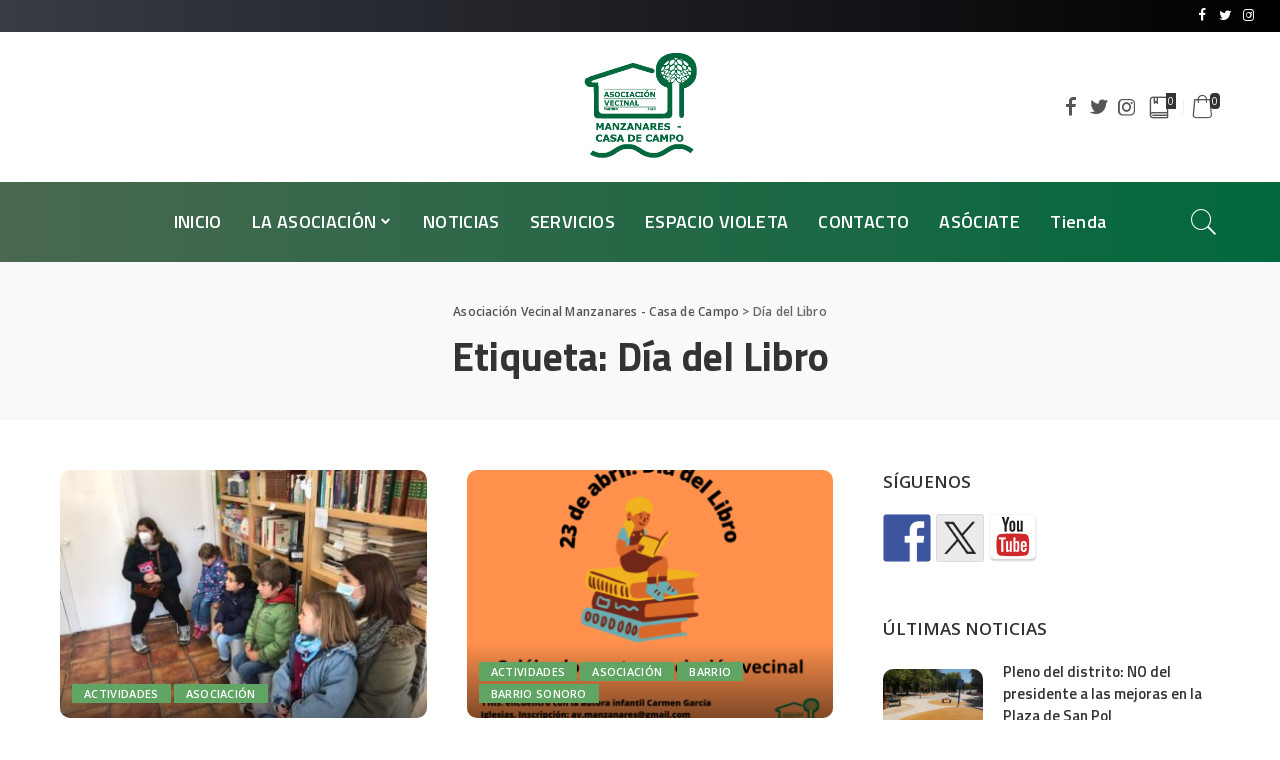

--- FILE ---
content_type: text/html; charset=UTF-8
request_url: https://avmanzanares.org/tag/dia-del-libro/
body_size: 17566
content:
<!DOCTYPE html>
<html lang="es">
<head>
	<meta charset="UTF-8">
	<meta http-equiv="X-UA-Compatible" content="IE=edge">
	<meta name="viewport" content="width=device-width, initial-scale=1">
	<link rel="profile" href="https://gmpg.org/xfn/11">
	<title>Día del Libro &#8211; Asociación Vecinal Manzanares &#8211; Casa de Campo</title>
<meta name='robots' content='max-image-preview:large' />
<link rel='dns-prefetch' href='//maxcdn.bootstrapcdn.com' />
<link rel='dns-prefetch' href='//fonts.googleapis.com' />
<link rel="alternate" type="application/rss+xml" title="Asociación Vecinal Manzanares - Casa de Campo &raquo; Feed" href="https://avmanzanares.org/feed/" />
<link rel="alternate" type="application/rss+xml" title="Asociación Vecinal Manzanares - Casa de Campo &raquo; Feed de los comentarios" href="https://avmanzanares.org/comments/feed/" />
<link rel="alternate" type="text/calendar" title="Asociación Vecinal Manzanares - Casa de Campo &raquo; iCal Feed" href="https://avmanzanares.org/events/?ical=1" />
<link rel="alternate" type="application/rss+xml" title="Asociación Vecinal Manzanares - Casa de Campo &raquo; Etiqueta Día del Libro del feed" href="https://avmanzanares.org/tag/dia-del-libro/feed/" />
<script type="application/ld+json">{"@context":"https://schema.org","@type":"Organization","legalName":"Asociaci\u00f3n Vecinal Manzanares - Casa de Campo","url":"https://avmanzanares.org/","logo":"https://avmanzanares.org/wp-content/uploads/2020/12/logo-av-nuevo-vecinal.png","sameAs":["https://es-es.facebook.com/avmanzanarescasadecampo","https://twitter.com/avmanzanares?lang=es","https://www.instagram.com/avmanzanares/?hl=es"]}</script>
<script>
window._wpemojiSettings = {"baseUrl":"https:\/\/s.w.org\/images\/core\/emoji\/15.0.3\/72x72\/","ext":".png","svgUrl":"https:\/\/s.w.org\/images\/core\/emoji\/15.0.3\/svg\/","svgExt":".svg","source":{"concatemoji":"https:\/\/avmanzanares.org\/wp-includes\/js\/wp-emoji-release.min.js?ver=6.5.7"}};
/*! This file is auto-generated */
!function(i,n){var o,s,e;function c(e){try{var t={supportTests:e,timestamp:(new Date).valueOf()};sessionStorage.setItem(o,JSON.stringify(t))}catch(e){}}function p(e,t,n){e.clearRect(0,0,e.canvas.width,e.canvas.height),e.fillText(t,0,0);var t=new Uint32Array(e.getImageData(0,0,e.canvas.width,e.canvas.height).data),r=(e.clearRect(0,0,e.canvas.width,e.canvas.height),e.fillText(n,0,0),new Uint32Array(e.getImageData(0,0,e.canvas.width,e.canvas.height).data));return t.every(function(e,t){return e===r[t]})}function u(e,t,n){switch(t){case"flag":return n(e,"\ud83c\udff3\ufe0f\u200d\u26a7\ufe0f","\ud83c\udff3\ufe0f\u200b\u26a7\ufe0f")?!1:!n(e,"\ud83c\uddfa\ud83c\uddf3","\ud83c\uddfa\u200b\ud83c\uddf3")&&!n(e,"\ud83c\udff4\udb40\udc67\udb40\udc62\udb40\udc65\udb40\udc6e\udb40\udc67\udb40\udc7f","\ud83c\udff4\u200b\udb40\udc67\u200b\udb40\udc62\u200b\udb40\udc65\u200b\udb40\udc6e\u200b\udb40\udc67\u200b\udb40\udc7f");case"emoji":return!n(e,"\ud83d\udc26\u200d\u2b1b","\ud83d\udc26\u200b\u2b1b")}return!1}function f(e,t,n){var r="undefined"!=typeof WorkerGlobalScope&&self instanceof WorkerGlobalScope?new OffscreenCanvas(300,150):i.createElement("canvas"),a=r.getContext("2d",{willReadFrequently:!0}),o=(a.textBaseline="top",a.font="600 32px Arial",{});return e.forEach(function(e){o[e]=t(a,e,n)}),o}function t(e){var t=i.createElement("script");t.src=e,t.defer=!0,i.head.appendChild(t)}"undefined"!=typeof Promise&&(o="wpEmojiSettingsSupports",s=["flag","emoji"],n.supports={everything:!0,everythingExceptFlag:!0},e=new Promise(function(e){i.addEventListener("DOMContentLoaded",e,{once:!0})}),new Promise(function(t){var n=function(){try{var e=JSON.parse(sessionStorage.getItem(o));if("object"==typeof e&&"number"==typeof e.timestamp&&(new Date).valueOf()<e.timestamp+604800&&"object"==typeof e.supportTests)return e.supportTests}catch(e){}return null}();if(!n){if("undefined"!=typeof Worker&&"undefined"!=typeof OffscreenCanvas&&"undefined"!=typeof URL&&URL.createObjectURL&&"undefined"!=typeof Blob)try{var e="postMessage("+f.toString()+"("+[JSON.stringify(s),u.toString(),p.toString()].join(",")+"));",r=new Blob([e],{type:"text/javascript"}),a=new Worker(URL.createObjectURL(r),{name:"wpTestEmojiSupports"});return void(a.onmessage=function(e){c(n=e.data),a.terminate(),t(n)})}catch(e){}c(n=f(s,u,p))}t(n)}).then(function(e){for(var t in e)n.supports[t]=e[t],n.supports.everything=n.supports.everything&&n.supports[t],"flag"!==t&&(n.supports.everythingExceptFlag=n.supports.everythingExceptFlag&&n.supports[t]);n.supports.everythingExceptFlag=n.supports.everythingExceptFlag&&!n.supports.flag,n.DOMReady=!1,n.readyCallback=function(){n.DOMReady=!0}}).then(function(){return e}).then(function(){var e;n.supports.everything||(n.readyCallback(),(e=n.source||{}).concatemoji?t(e.concatemoji):e.wpemoji&&e.twemoji&&(t(e.twemoji),t(e.wpemoji)))}))}((window,document),window._wpemojiSettings);
</script>
<link rel='stylesheet' id='pixwell-core-css' href='https://avmanzanares.org/wp-content/plugins/pixwell-core/assets/core.css?ver=6.3' media='all' />
<style id='wp-emoji-styles-inline-css'>

	img.wp-smiley, img.emoji {
		display: inline !important;
		border: none !important;
		box-shadow: none !important;
		height: 1em !important;
		width: 1em !important;
		margin: 0 0.07em !important;
		vertical-align: -0.1em !important;
		background: none !important;
		padding: 0 !important;
	}
</style>
<link rel='stylesheet' id='wp-block-library-css' href='https://avmanzanares.org/wp-includes/css/dist/block-library/style.min.css?ver=6.5.7' media='all' />
<link rel='stylesheet' id='wp-components-css' href='https://avmanzanares.org/wp-includes/css/dist/components/style.min.css?ver=6.5.7' media='all' />
<link rel='stylesheet' id='wp-preferences-css' href='https://avmanzanares.org/wp-includes/css/dist/preferences/style.min.css?ver=6.5.7' media='all' />
<link rel='stylesheet' id='wp-block-editor-css' href='https://avmanzanares.org/wp-includes/css/dist/block-editor/style.min.css?ver=6.5.7' media='all' />
<link rel='stylesheet' id='wp-reusable-blocks-css' href='https://avmanzanares.org/wp-includes/css/dist/reusable-blocks/style.min.css?ver=6.5.7' media='all' />
<link rel='stylesheet' id='wp-patterns-css' href='https://avmanzanares.org/wp-includes/css/dist/patterns/style.min.css?ver=6.5.7' media='all' />
<link rel='stylesheet' id='wp-editor-css' href='https://avmanzanares.org/wp-includes/css/dist/editor/style.min.css?ver=6.5.7' media='all' />
<link rel='stylesheet' id='block-robo-gallery-style-css-css' href='https://avmanzanares.org/wp-content/plugins/robo-gallery/includes/extensions/block/dist/blocks.style.build.css?ver=3.2.24' media='all' />
<style id='classic-theme-styles-inline-css'>
/*! This file is auto-generated */
.wp-block-button__link{color:#fff;background-color:#32373c;border-radius:9999px;box-shadow:none;text-decoration:none;padding:calc(.667em + 2px) calc(1.333em + 2px);font-size:1.125em}.wp-block-file__button{background:#32373c;color:#fff;text-decoration:none}
</style>
<style id='global-styles-inline-css'>
body{--wp--preset--color--black: #000000;--wp--preset--color--cyan-bluish-gray: #abb8c3;--wp--preset--color--white: #ffffff;--wp--preset--color--pale-pink: #f78da7;--wp--preset--color--vivid-red: #cf2e2e;--wp--preset--color--luminous-vivid-orange: #ff6900;--wp--preset--color--luminous-vivid-amber: #fcb900;--wp--preset--color--light-green-cyan: #7bdcb5;--wp--preset--color--vivid-green-cyan: #00d084;--wp--preset--color--pale-cyan-blue: #8ed1fc;--wp--preset--color--vivid-cyan-blue: #0693e3;--wp--preset--color--vivid-purple: #9b51e0;--wp--preset--gradient--vivid-cyan-blue-to-vivid-purple: linear-gradient(135deg,rgba(6,147,227,1) 0%,rgb(155,81,224) 100%);--wp--preset--gradient--light-green-cyan-to-vivid-green-cyan: linear-gradient(135deg,rgb(122,220,180) 0%,rgb(0,208,130) 100%);--wp--preset--gradient--luminous-vivid-amber-to-luminous-vivid-orange: linear-gradient(135deg,rgba(252,185,0,1) 0%,rgba(255,105,0,1) 100%);--wp--preset--gradient--luminous-vivid-orange-to-vivid-red: linear-gradient(135deg,rgba(255,105,0,1) 0%,rgb(207,46,46) 100%);--wp--preset--gradient--very-light-gray-to-cyan-bluish-gray: linear-gradient(135deg,rgb(238,238,238) 0%,rgb(169,184,195) 100%);--wp--preset--gradient--cool-to-warm-spectrum: linear-gradient(135deg,rgb(74,234,220) 0%,rgb(151,120,209) 20%,rgb(207,42,186) 40%,rgb(238,44,130) 60%,rgb(251,105,98) 80%,rgb(254,248,76) 100%);--wp--preset--gradient--blush-light-purple: linear-gradient(135deg,rgb(255,206,236) 0%,rgb(152,150,240) 100%);--wp--preset--gradient--blush-bordeaux: linear-gradient(135deg,rgb(254,205,165) 0%,rgb(254,45,45) 50%,rgb(107,0,62) 100%);--wp--preset--gradient--luminous-dusk: linear-gradient(135deg,rgb(255,203,112) 0%,rgb(199,81,192) 50%,rgb(65,88,208) 100%);--wp--preset--gradient--pale-ocean: linear-gradient(135deg,rgb(255,245,203) 0%,rgb(182,227,212) 50%,rgb(51,167,181) 100%);--wp--preset--gradient--electric-grass: linear-gradient(135deg,rgb(202,248,128) 0%,rgb(113,206,126) 100%);--wp--preset--gradient--midnight: linear-gradient(135deg,rgb(2,3,129) 0%,rgb(40,116,252) 100%);--wp--preset--font-size--small: 13px;--wp--preset--font-size--medium: 20px;--wp--preset--font-size--large: 36px;--wp--preset--font-size--x-large: 42px;--wp--preset--spacing--20: 0.44rem;--wp--preset--spacing--30: 0.67rem;--wp--preset--spacing--40: 1rem;--wp--preset--spacing--50: 1.5rem;--wp--preset--spacing--60: 2.25rem;--wp--preset--spacing--70: 3.38rem;--wp--preset--spacing--80: 5.06rem;--wp--preset--shadow--natural: 6px 6px 9px rgba(0, 0, 0, 0.2);--wp--preset--shadow--deep: 12px 12px 50px rgba(0, 0, 0, 0.4);--wp--preset--shadow--sharp: 6px 6px 0px rgba(0, 0, 0, 0.2);--wp--preset--shadow--outlined: 6px 6px 0px -3px rgba(255, 255, 255, 1), 6px 6px rgba(0, 0, 0, 1);--wp--preset--shadow--crisp: 6px 6px 0px rgba(0, 0, 0, 1);}:where(.is-layout-flex){gap: 0.5em;}:where(.is-layout-grid){gap: 0.5em;}body .is-layout-flex{display: flex;}body .is-layout-flex{flex-wrap: wrap;align-items: center;}body .is-layout-flex > *{margin: 0;}body .is-layout-grid{display: grid;}body .is-layout-grid > *{margin: 0;}:where(.wp-block-columns.is-layout-flex){gap: 2em;}:where(.wp-block-columns.is-layout-grid){gap: 2em;}:where(.wp-block-post-template.is-layout-flex){gap: 1.25em;}:where(.wp-block-post-template.is-layout-grid){gap: 1.25em;}.has-black-color{color: var(--wp--preset--color--black) !important;}.has-cyan-bluish-gray-color{color: var(--wp--preset--color--cyan-bluish-gray) !important;}.has-white-color{color: var(--wp--preset--color--white) !important;}.has-pale-pink-color{color: var(--wp--preset--color--pale-pink) !important;}.has-vivid-red-color{color: var(--wp--preset--color--vivid-red) !important;}.has-luminous-vivid-orange-color{color: var(--wp--preset--color--luminous-vivid-orange) !important;}.has-luminous-vivid-amber-color{color: var(--wp--preset--color--luminous-vivid-amber) !important;}.has-light-green-cyan-color{color: var(--wp--preset--color--light-green-cyan) !important;}.has-vivid-green-cyan-color{color: var(--wp--preset--color--vivid-green-cyan) !important;}.has-pale-cyan-blue-color{color: var(--wp--preset--color--pale-cyan-blue) !important;}.has-vivid-cyan-blue-color{color: var(--wp--preset--color--vivid-cyan-blue) !important;}.has-vivid-purple-color{color: var(--wp--preset--color--vivid-purple) !important;}.has-black-background-color{background-color: var(--wp--preset--color--black) !important;}.has-cyan-bluish-gray-background-color{background-color: var(--wp--preset--color--cyan-bluish-gray) !important;}.has-white-background-color{background-color: var(--wp--preset--color--white) !important;}.has-pale-pink-background-color{background-color: var(--wp--preset--color--pale-pink) !important;}.has-vivid-red-background-color{background-color: var(--wp--preset--color--vivid-red) !important;}.has-luminous-vivid-orange-background-color{background-color: var(--wp--preset--color--luminous-vivid-orange) !important;}.has-luminous-vivid-amber-background-color{background-color: var(--wp--preset--color--luminous-vivid-amber) !important;}.has-light-green-cyan-background-color{background-color: var(--wp--preset--color--light-green-cyan) !important;}.has-vivid-green-cyan-background-color{background-color: var(--wp--preset--color--vivid-green-cyan) !important;}.has-pale-cyan-blue-background-color{background-color: var(--wp--preset--color--pale-cyan-blue) !important;}.has-vivid-cyan-blue-background-color{background-color: var(--wp--preset--color--vivid-cyan-blue) !important;}.has-vivid-purple-background-color{background-color: var(--wp--preset--color--vivid-purple) !important;}.has-black-border-color{border-color: var(--wp--preset--color--black) !important;}.has-cyan-bluish-gray-border-color{border-color: var(--wp--preset--color--cyan-bluish-gray) !important;}.has-white-border-color{border-color: var(--wp--preset--color--white) !important;}.has-pale-pink-border-color{border-color: var(--wp--preset--color--pale-pink) !important;}.has-vivid-red-border-color{border-color: var(--wp--preset--color--vivid-red) !important;}.has-luminous-vivid-orange-border-color{border-color: var(--wp--preset--color--luminous-vivid-orange) !important;}.has-luminous-vivid-amber-border-color{border-color: var(--wp--preset--color--luminous-vivid-amber) !important;}.has-light-green-cyan-border-color{border-color: var(--wp--preset--color--light-green-cyan) !important;}.has-vivid-green-cyan-border-color{border-color: var(--wp--preset--color--vivid-green-cyan) !important;}.has-pale-cyan-blue-border-color{border-color: var(--wp--preset--color--pale-cyan-blue) !important;}.has-vivid-cyan-blue-border-color{border-color: var(--wp--preset--color--vivid-cyan-blue) !important;}.has-vivid-purple-border-color{border-color: var(--wp--preset--color--vivid-purple) !important;}.has-vivid-cyan-blue-to-vivid-purple-gradient-background{background: var(--wp--preset--gradient--vivid-cyan-blue-to-vivid-purple) !important;}.has-light-green-cyan-to-vivid-green-cyan-gradient-background{background: var(--wp--preset--gradient--light-green-cyan-to-vivid-green-cyan) !important;}.has-luminous-vivid-amber-to-luminous-vivid-orange-gradient-background{background: var(--wp--preset--gradient--luminous-vivid-amber-to-luminous-vivid-orange) !important;}.has-luminous-vivid-orange-to-vivid-red-gradient-background{background: var(--wp--preset--gradient--luminous-vivid-orange-to-vivid-red) !important;}.has-very-light-gray-to-cyan-bluish-gray-gradient-background{background: var(--wp--preset--gradient--very-light-gray-to-cyan-bluish-gray) !important;}.has-cool-to-warm-spectrum-gradient-background{background: var(--wp--preset--gradient--cool-to-warm-spectrum) !important;}.has-blush-light-purple-gradient-background{background: var(--wp--preset--gradient--blush-light-purple) !important;}.has-blush-bordeaux-gradient-background{background: var(--wp--preset--gradient--blush-bordeaux) !important;}.has-luminous-dusk-gradient-background{background: var(--wp--preset--gradient--luminous-dusk) !important;}.has-pale-ocean-gradient-background{background: var(--wp--preset--gradient--pale-ocean) !important;}.has-electric-grass-gradient-background{background: var(--wp--preset--gradient--electric-grass) !important;}.has-midnight-gradient-background{background: var(--wp--preset--gradient--midnight) !important;}.has-small-font-size{font-size: var(--wp--preset--font-size--small) !important;}.has-medium-font-size{font-size: var(--wp--preset--font-size--medium) !important;}.has-large-font-size{font-size: var(--wp--preset--font-size--large) !important;}.has-x-large-font-size{font-size: var(--wp--preset--font-size--x-large) !important;}
.wp-block-navigation a:where(:not(.wp-element-button)){color: inherit;}
:where(.wp-block-post-template.is-layout-flex){gap: 1.25em;}:where(.wp-block-post-template.is-layout-grid){gap: 1.25em;}
:where(.wp-block-columns.is-layout-flex){gap: 2em;}:where(.wp-block-columns.is-layout-grid){gap: 2em;}
.wp-block-pullquote{font-size: 1.5em;line-height: 1.6;}
</style>
<link rel='stylesheet' id='contact-form-7-css' href='https://avmanzanares.org/wp-content/plugins/contact-form-7/includes/css/styles.css?ver=5.9.6' media='all' />
<link rel='stylesheet' id='dashicons-css' href='https://avmanzanares.org/wp-includes/css/dashicons.min.css?ver=6.5.7' media='all' />
<link rel='stylesheet' id='post-views-counter-frontend-css' href='https://avmanzanares.org/wp-content/plugins/post-views-counter/css/frontend.min.css?ver=1.4.3' media='all' />
<link rel='stylesheet' id='woocommerce-layout-css' href='https://avmanzanares.org/wp-content/plugins/woocommerce/assets/css/woocommerce-layout.css?ver=9.0.3' media='all' />
<link rel='stylesheet' id='woocommerce-smallscreen-css' href='https://avmanzanares.org/wp-content/plugins/woocommerce/assets/css/woocommerce-smallscreen.css?ver=9.0.3' media='only screen and (max-width: 768px)' />
<link rel='stylesheet' id='woocommerce-general-css' href='https://avmanzanares.org/wp-content/plugins/woocommerce/assets/css/woocommerce.css?ver=9.0.3' media='all' />
<style id='woocommerce-inline-inline-css'>
.woocommerce form .form-row .required { visibility: visible; }
</style>
<link rel='stylesheet' id='wp-notes-style-css' href='https://avmanzanares.org/wp-content/plugins/wp-notes-widget/public/css/wp-notes-public.css?ver=1.0.6' media='all' />
<link rel='stylesheet' id='wp-notes-fontawesome-css' href='//maxcdn.bootstrapcdn.com/font-awesome/4.3.0/css/font-awesome.min.css?ver=1.0.6' media='all' />
<link rel='stylesheet' id='tribe-events-v2-single-skeleton-css' href='https://avmanzanares.org/wp-content/plugins/the-events-calendar/src/resources/css/tribe-events-single-skeleton.min.css?ver=6.10.2' media='all' />
<link rel='stylesheet' id='tribe-events-v2-single-skeleton-full-css' href='https://avmanzanares.org/wp-content/plugins/the-events-calendar/src/resources/css/tribe-events-single-full.min.css?ver=6.10.2' media='all' />
<link rel='stylesheet' id='tec-events-elementor-widgets-base-styles-css' href='https://avmanzanares.org/wp-content/plugins/the-events-calendar/src/resources/css/integrations/plugins/elementor/widgets/widget-base.min.css?ver=6.10.2' media='all' />
<link rel='stylesheet' id='wp-pagenavi-css' href='https://avmanzanares.org/wp-content/plugins/wp-pagenavi/pagenavi-css.css?ver=2.70' media='all' />
<link rel='stylesheet' id='pixwell-main-css' href='https://avmanzanares.org/wp-content/themes/pixwell/assets/css/main.css?ver=6.3' media='all' />
<link rel='stylesheet' id='pixwell-wc-css' href='https://avmanzanares.org/wp-content/themes/pixwell/assets/css/woocommerce.css?ver=6.3' media='all' />
<link rel='stylesheet' id='pixwell-style-css' href='https://avmanzanares.org/wp-content/themes/pixwell/style.css?ver=6.3' media='all' />
<style id='pixwell-style-inline-css'>
html {font-family:Open Sans;font-weight:400;font-size:15px;color:#555555;}h1, .h1 {font-family:Titillium Web;font-weight:700;text-transform:none;color:#333333;}h2, .h2 {font-family:Titillium Web;font-weight:600;color:#333333;}h3, .h3 {font-family:Titillium Web;font-weight:600;color:#333333;}h4, .h4 {font-family:Titillium Web;font-weight:600;color:#333333;}h5, .h5 {font-family:Titillium Web;font-weight:600;color:#333333;}h6, .h6 {font-family:Titillium Web;font-weight:600;color:#333333;}.single-tagline h6 {}.p-wrap .entry-summary, .twitter-content.entry-summary, .author-description, .rssSummary, .rb-sdesc {font-family:Open Sans;font-weight:400;}.p-cat-info {font-family:Open Sans;font-weight:600;text-transform:uppercase;font-size:11px;}.p-meta-info, .wp-block-latest-posts__post-date {font-family:Open Sans;font-weight:400;font-size:11px;}.meta-info-author.meta-info-el {font-family:Open Sans;font-weight:600;font-size:11px;}.breadcrumb {font-family:Open Sans;font-weight:600;font-size:12px;}.footer-menu-inner {font-family:Titillium Web;font-weight:600;font-size:14px;letter-spacing:0px;}.topbar-wrap {font-family:Open Sans;color:#ffffff;}.topbar-menu-wrap {}.main-menu > li > a, .off-canvas-menu > li > a {font-family:Titillium Web;font-weight:600;font-size:18px;}.main-menu .sub-menu:not(.sub-mega), .off-canvas-menu .sub-menu {}.is-logo-text .logo-title {}.block-title, .block-header .block-title {font-family:Open Sans;font-weight:600;font-size:14px;}.ajax-quick-filter, .block-view-more {font-family:Open Sans;font-weight:600;font-size:11px;}.widget-title {font-family:Open Sans;font-weight:600;text-transform:uppercase;font-size:13px;}body .widget.widget_nav_menu .menu-item {}body.boxed {background-color : #fafafa;background-repeat : no-repeat;background-size : cover;background-attachment : fixed;background-position : center center;}.header-6 .banner-wrap {}.footer-wrap {background-color : #10181e;}.topline-wrap {height: 2px}.topbar-wrap {background-color: #373b44;}.topbar-wrap { background-image: linear-gradient(90deg, #373b44, #000000); }.topbar-menu .sub-menu {background-color: #373b44;background-image: linear-gradient(145deg, #373b44, #000000);}.navbar-inner {min-height: 80px;}.navbar-inner .logo-wrap img {max-height: 80px;}.main-menu > li > a {height: 80px;}.section-sticky .rbc-container.navbar-holder {max-width: 100%;}.section-sticky .navbar-inner {min-height: 80px;}.section-sticky .navbar-inner .logo-wrap img {max-height: 80px;}.section-sticky .main-menu > li > a {height: 80px;}.navbar-wrap:not(.transparent-navbar-wrap), #mobile-sticky-nav, #amp-navbar {background-color: #49684f;background-image: linear-gradient(90deg, #49684f, #01683d);}.navbar-border-holder { border: none }.navbar-wrap:not(.transparent-navbar-wrap), #mobile-sticky-nav, #amp-navbar {color: #ffffff;}.fw-mega-cat.is-dark-text { color: #555555; }.header-wrap .navbar-wrap:not(.transparent-navbar-wrap) .cart-counter, .header-wrap:not(.header-float) .navbar-wrap .rb-counter,.header-wrap:not(.header-float) .is-light-text .rb-counter, .header-float .section-sticky .rb-counter {background-color: #ffffff;}.header-5 .btn-toggle-wrap, .header-5 .section-sticky .logo-wrap,.header-5 .main-menu > li > a, .header-5 .navbar-right {color: #ffffff;}.navbar-wrap .navbar-social a:hover {color: #ffffff;opacity: .7; }.header-wrap .navbar-wrap:not(.transparent-navbar-wrap) .rb-counter,.header-wrap:not(.header-float) .navbar-wrap .rb-counter, .header-wrap:not(.header-float) .is-light-text .rb-counter { color: #49684f; }.main-menu .sub-menu {background-color: #49684f;background-image: linear-gradient(90deg, #49684f, #01683d);}.main-menu .sub-menu:not(.mega-category) { color: #ffffff;}.main-menu > li.menu-item-has-children > .sub-menu:before {display: none;}.mobile-nav-inner {}.off-canvas-header { background-image: url("https://avmanzanares.org/wp-content/uploads/2017/05/Premio-infantil.png")}.off-canvas-wrap, .amp-canvas-wrap { background-color: #031328 !important; }.navbar-border-holder {border-width: 2px; }input[type="submit"]:hover, input[type="submit"]:focus, button:hover, button:focus,input[type="button"]:hover, input[type="button"]:focus,.post-edit-link:hover, a.pagination-link:hover, a.page-numbers:hover,.post-page-numbers:hover, a.loadmore-link:hover, .pagination-simple .page-numbers:hover,#off-canvas-close-btn:hover, .off-canvas-subscribe a, .block-header-3 .block-title:before,.cookie-accept:hover, .entry-footer a:hover, .box-comment-btn:hover,a.comment-reply-link:hover, .review-info, .entry-content a.wp-block-button__link:hover,#wp-calendar tbody a:hover, .instagram-box.box-intro:hover, .banner-btn a, .headerstrip-btn a,.is-light-text .widget:not(.woocommerce) .count,.rb-newsletter.is-light-text button.newsletter-submit,.cat-icon-round .cat-info-el, .cat-icon-radius .cat-info-el,.cat-icon-square .cat-info-el:before, .entry-content .wpcf7 label:before,body .cooked-recipe-directions .cooked-direction-number, span.cooked-taxonomy a:hover,.widget_categories a:hover .count, .widget_archive a:hover .count,.wp-block-categories-list a:hover .count, .wp-block-categories-list a:hover .count,.entry-content .wp-block-file .wp-block-file__button, #wp-calendar td#today,.mfp-close:hover, .is-light-text .mfp-close:hover, #rb-close-newsletter:hover,.tagcloud a:hover, .tagcloud a:focus, .is-light-text .tagcloud a:hover, .is-light-text .tagcloud a:focus,input[type="checkbox"].newsletter-checkbox:checked + label:before, .cta-btn.is-bg,.rb-mailchimp .mc4wp-form-fields input[type="submit"], .is-light-text .w-footer .mc4wp-form-fields input[type="submit"],.statics-el:first-child .inner, .table-link a:before{ background-color: #61a564}.page-edit-link:hover, .rb-menu > li.current-menu-item > a > span:before,.p-url:hover, .p-url:focus, .p-wrap .p-url:hover,.p-wrap .p-url:focus, .p-link:hover span, .p-link:hover i,.meta-info-el a:hover, .sponsor-label, .block-header-3 .block-title:before,.subscribe-box .mc4wp-form-fields input[type="submit"]:hover + i,.entry-content p a:not(button), .comment-content a,.author-title a, .logged-in-as a:hover, .comment-list .logged-in-as a:hover,.gallery-list-label a:hover, .review-el .review-stars,.share-total, .breadcrumb a:hover, span.not-found-label, .return-home:hover, .section-not-found .page-content .return-home:hover,.subscribe-box .rb-newsletter.is-light-text button.newsletter-submit-icon:hover,.subscribe-box .rb-newsletter button.newsletter-submit-icon:hover,.fw-category-1 .cat-list-item:hover .cat-list-name, .fw-category-1.is-light-text .cat-list-item:hover .cat-list-name,body .cooked-icon-recipe-icon, .comment-list .comment-reply-title small a:hover,.widget_pages a:hover, .widget_meta a:hover, .widget_categories a:hover,.entry-content .wp-block-categories-list a:hover, .entry-content .wp-block-archives-list a:hover,.widget_archive a:hover, .widget.widget_nav_menu a:hover,  .p-grid-4.is-pop-style .p-header .counter-index,.twitter-content.entry-summary a:hover,.read-it-later:hover, .read-it-later:focus, .address-info a:hover,.gallery-popup-content .image-popup-description a:hover, .gallery-popup-content .image-popup-description a:focus,.entry-content ul.wp-block-latest-posts a:hover, .widget_recent_entries a:hover, .recentcomments a:hover, a.rsswidget:hover,.entry-content .wp-block-latest-comments__comment-meta a:hover,.entry-content .cooked-recipe-info .cooked-author a:hover, .entry-content a:not(button), .comment-content a,.about-desc a:hover, .is-light-text .about-desc a:hover, .portfolio-info-el:hover,.portfolio-nav a:hover, .portfolio-nav-next a:hover > i, .hbox-tagline span, .hbox-title span, .cta-tagline span, .cta-title span,.block-header-7 .block-header .block-title:first-letter, .rbc-sidebar .about-bio p a{ color: #61a564}.is-style-outline a.wp-block-button__link:hover{ color: #61a564!important}a.comment-reply-link:hover, .navbar-holder.is-light-text .header-lightbox,input[type="checkbox"].newsletter-checkbox:checked + label:before, .cat-icon-line .cat-info-el{ border-color: #61a564}.woocommerce .price, .woocommerce div.product .product-loop-content .price, .woocommerce span.onsale,.woocommerce span.onsale.percent, .woocommerce-Price-amount.amount, .woocommerce .quantity .qty {font-family:Montserrat;font-weight:500;}.product-buttons .add-to-cart a.added_to_cart,.product-buttons .yith-wcwl-add-to-wishlist a.add_to_wishlist:hover,.woocommerce .woocommerce-MyAccount-navigation li:not(.is-active) a:hover,.woocommerce a.remove:hover, .woocommerce div.product form.cart .button,.woocommerce #respond input#submit:hover, .woocommerce #respond input#submit.alt:hover,.woocommerce a.button.alt:hover, .woocommerce a.button:hover, .woocommerce button.button:hover,.woocommerce button.button.alt:hover, .woocommerce input.button.alt:hover,.woocommerce input.button:hover, .product-buttons .add-to-cart a:hover,.woocommerce .product-buttons .add-to-cart a:hover,.woocommerce-mini-cart-item a.remove.remove_from_cart_button:hover,.woocommerce-mini-cart__buttons .button.checkout,.woocommerce #rememberme:checked + span:before,#ship-to-different-address-checkbox:checked + span:before{ background-color: #61a564}.woocommerce-info a.showcoupon:hover,.wishlist_table tr td.product-stock-status span.wishlist-out-of-stock,.product_meta a:hover, .woocommerce div.product p.stock.out-of-stock,.woocommerce div.product form.cart .reset_variations:hover,.woocommerce div.product .summary .yith-wcwl-add-to-wishlist a:hover,.woocommerce .single-product-wrap div.product > .yith-wcwl-add-to-wishlist a:hover,.woocommerce div.product .woocommerce-tabs .yith-wcwl-add-to-wishlist a:hover,.woocommerce div.product .woocommerce-tabs ul.tabs li:not(.active) a:hover,li.woocommerce-mini-cart-item a:not(.remove):hover,.woocommerce-mini-cart__buttons .button:not(.checkout):hover,.woocommerce-mini-cart__buttons .button:not(.checkout):focus{ color: #61a564}.woocommerce #rememberme:checked + span:before,#ship-to-different-address-checkbox:checked + span:before{ border-color: #61a564}.review-info, .p-review-info{ background-color: #ffac63}.review-el .review-stars, .average-stars i{ color: #ffac63}.rb-gallery-popup.mfp-bg.mfp-ready.rb-popup-effect{ background-color: #10181e}.category .category-header .header-holder{ background-color: #10181e}.instagram-box.box-intro { background-color: #555555; }.tipsy, .additional-meta, .sponsor-label, .sponsor-link, .entry-footer .tag-label,.box-nav .nav-label, .left-article-label, .share-label, .rss-date,.wp-block-latest-posts__post-date, .wp-block-latest-comments__comment-date,.image-caption, .wp-caption-text, .gallery-caption, .entry-content .wp-block-audio figcaption,.entry-content .wp-block-video figcaption, .entry-content .wp-block-image figcaption,.entry-content .wp-block-gallery .blocks-gallery-image figcaption,.entry-content .wp-block-gallery .blocks-gallery-item figcaption,.subscribe-content .desc, .follower-el .right-el, .author-job, .comment-metadata{ font-family: Open Sans; }.tipsy, .additional-meta, .sponsor-label, .entry-footer .tag-label,.box-nav .nav-label, .left-article-label, .share-label, .rss-date,.wp-block-latest-posts__post-date, .wp-block-latest-comments__comment-date,.image-caption, .wp-caption-text, .gallery-caption, .entry-content .wp-block-audio figcaption,.entry-content .wp-block-video figcaption, .entry-content .wp-block-image figcaption,.entry-content .wp-block-gallery .blocks-gallery-image figcaption,.entry-content .wp-block-gallery .blocks-gallery-item figcaption,.subscribe-content .desc, .follower-el .right-el, .author-job, .comment-metadata{ font-weight: 400; }.tipsy, .additional-meta, .sponsor-label, .sponsor-link, .entry-footer .tag-label,.box-nav .nav-label, .left-article-label, .share-label, .rss-date,.wp-block-latest-posts__post-date, .wp-block-latest-comments__comment-date,.subscribe-content .desc, .author-job{ font-size: 11px; }.image-caption, .wp-caption-text, .gallery-caption, .entry-content .wp-block-audio figcaption,.entry-content .wp-block-video figcaption, .entry-content .wp-block-image figcaption,.entry-content .wp-block-gallery .blocks-gallery-image figcaption,.entry-content .wp-block-gallery .blocks-gallery-item figcaption,.comment-metadata, .follower-el .right-el{ font-size: 12px; }.sponsor-link{ font-family: Open Sans; }.sponsor-link{ font-weight: 600; }.entry-footer a, .tagcloud a, .entry-footer .source, .entry-footer .via-el{ font-family: Open Sans; }.entry-footer a, .tagcloud a, .entry-footer .source, .entry-footer .via-el{ font-weight: 600; }.entry-footer a, .tagcloud a, .entry-footer .source, .entry-footer .via-el{ font-size: 11px !important; }.entry-footer a, .tagcloud a, .entry-footer .source, .entry-footer .via-el{ text-transform: uppercase; }.p-link, .rb-cookie .cookie-accept, a.comment-reply-link, .comment-list .comment-reply-title small a,.banner-btn a, .headerstrip-btn a, input[type="submit"], button, .pagination-wrap, .cta-btn, .rb-btn{ font-family: Open Sans; }.p-link, .rb-cookie .cookie-accept, a.comment-reply-link, .comment-list .comment-reply-title small a,.banner-btn a, .headerstrip-btn a, input[type="submit"], button, .pagination-wrap, .cta-btn, .rb-btn{ font-weight: 600; }.p-link, .rb-cookie .cookie-accept, a.comment-reply-link, .comment-list .comment-reply-title small a,.banner-btn a, .headerstrip-btn a, input[type="submit"], button, .pagination-wrap, .rb-btn{ font-size: 11px; }select, textarea, input[type="text"], input[type="tel"], input[type="email"], input[type="url"],input[type="search"], input[type="number"]{ font-family: Open Sans; }select, textarea, input[type="text"], input[type="tel"], input[type="email"], input[type="url"],input[type="search"], input[type="number"]{ font-weight: 400; }.footer-menu-inner, .widget_recent_comments .recentcomments > a:last-child,.wp-block-latest-comments__comment-link, .wp-block-latest-posts__list a,.widget_recent_entries li, .wp-block-quote *:not(cite), blockquote *:not(cite), .widget_rss li,.wp-block-latest-posts li, .wp-block-latest-comments__comment-link{ font-family: Titillium Web; }.footer-menu-inner, .widget_recent_comments .recentcomments > a:last-child,.wp-block-latest-comments__comment-link, .wp-block-latest-posts__list a,.widget_recent_entries li, .wp-block-quote *:not(cite), blockquote *:not(cite), .widget_rss li,.wp-block-latest-posts li, .wp-block-latest-comments__comment-link{ font-weight: 700; }@media only screen and (max-width: 767px) {.entry-content { font-size: .90rem; }.p-wrap .entry-summary, .twitter-content.entry-summary, .element-desc, .subscribe-description, .rb-sdecs,.copyright-inner > *, .summary-content, .pros-cons-wrap ul li,.gallery-popup-content .image-popup-description > *{ font-size: .76rem; }}@media only screen and (max-width: 991px) {.block-header-2 .block-title, .block-header-5 .block-title { font-size: 11px; }}@media only screen and (max-width: 767px) {.block-header-2 .block-title, .block-header-5 .block-title { font-size: 10px; }}h1, .h1, h1.single-title {font-size: 40px; }h2, .h2 {font-size: 26px; }h3, .h3 {font-size: 20px; }h4, .h4 {font-size: 17px; }h5, .h5 {font-size: 16px; }h6, .h6 {font-size: 15px; }@media only screen and (max-width: 1024px) {}@media only screen and (max-width: 991px) {}@media only screen and (max-width: 767px) {h1, .h1, h1.single-title {font-size: 20px; }h2, .h2 {font-size: 18px; }h3, .h3 {font-size: 16px; }h4, .h4 {font-size: 16px; }h5, .h5 {font-size: 15px; }h6, .h6 {font-size: 14px; }.block-title, .block-header .block-title {font-size: 12px !important; }.widget-title {font-size: 10px !important; }}body .entry-content a:not(button), body .comment-content a{ color: #61a564}
</style>
<style id='akismet-widget-style-inline-css'>

			.a-stats {
				--akismet-color-mid-green: #357b49;
				--akismet-color-white: #fff;
				--akismet-color-light-grey: #f6f7f7;

				max-width: 350px;
				width: auto;
			}

			.a-stats * {
				all: unset;
				box-sizing: border-box;
			}

			.a-stats strong {
				font-weight: 600;
			}

			.a-stats a.a-stats__link,
			.a-stats a.a-stats__link:visited,
			.a-stats a.a-stats__link:active {
				background: var(--akismet-color-mid-green);
				border: none;
				box-shadow: none;
				border-radius: 8px;
				color: var(--akismet-color-white);
				cursor: pointer;
				display: block;
				font-family: -apple-system, BlinkMacSystemFont, 'Segoe UI', 'Roboto', 'Oxygen-Sans', 'Ubuntu', 'Cantarell', 'Helvetica Neue', sans-serif;
				font-weight: 500;
				padding: 12px;
				text-align: center;
				text-decoration: none;
				transition: all 0.2s ease;
			}

			/* Extra specificity to deal with TwentyTwentyOne focus style */
			.widget .a-stats a.a-stats__link:focus {
				background: var(--akismet-color-mid-green);
				color: var(--akismet-color-white);
				text-decoration: none;
			}

			.a-stats a.a-stats__link:hover {
				filter: brightness(110%);
				box-shadow: 0 4px 12px rgba(0, 0, 0, 0.06), 0 0 2px rgba(0, 0, 0, 0.16);
			}

			.a-stats .count {
				color: var(--akismet-color-white);
				display: block;
				font-size: 1.5em;
				line-height: 1.4;
				padding: 0 13px;
				white-space: nowrap;
			}
		
</style>
<link rel='stylesheet' id='newsletter-css' href='https://avmanzanares.org/wp-content/plugins/newsletter/style.css?ver=8.3.4' media='all' />
<link rel='stylesheet' id='redux-google-fonts-pixwell_theme_options-css' href='https://fonts.googleapis.com/css?family=Open+Sans%3A300%2C400%2C600%2C700%2C800%2C300italic%2C400italic%2C600italic%2C700italic%2C800italic%7CTitillium+Web%3A600%2C700%7CMontserrat%3A500&#038;font-display=swap&#038;ver=1742859776' media='all' />
<script src="https://avmanzanares.org/wp-includes/js/jquery/jquery.min.js?ver=3.7.1" id="jquery-core-js"></script>
<script src="https://avmanzanares.org/wp-includes/js/jquery/jquery-migrate.min.js?ver=3.4.1" id="jquery-migrate-js"></script>
<script src="https://avmanzanares.org/wp-content/plugins/woocommerce/assets/js/jquery-blockui/jquery.blockUI.min.js?ver=2.7.0-wc.9.0.3" id="jquery-blockui-js" defer data-wp-strategy="defer"></script>
<script id="wc-add-to-cart-js-extra">
var wc_add_to_cart_params = {"ajax_url":"\/wp-admin\/admin-ajax.php","wc_ajax_url":"\/?wc-ajax=%%endpoint%%","i18n_view_cart":"Ver carrito","cart_url":"https:\/\/avmanzanares.org\/carrito\/","is_cart":"","cart_redirect_after_add":"no"};
</script>
<script src="https://avmanzanares.org/wp-content/plugins/woocommerce/assets/js/frontend/add-to-cart.min.js?ver=9.0.3" id="wc-add-to-cart-js" defer data-wp-strategy="defer"></script>
<script src="https://avmanzanares.org/wp-content/plugins/woocommerce/assets/js/js-cookie/js.cookie.min.js?ver=2.1.4-wc.9.0.3" id="js-cookie-js" defer data-wp-strategy="defer"></script>
<script id="woocommerce-js-extra">
var woocommerce_params = {"ajax_url":"\/wp-admin\/admin-ajax.php","wc_ajax_url":"\/?wc-ajax=%%endpoint%%"};
</script>
<script src="https://avmanzanares.org/wp-content/plugins/woocommerce/assets/js/frontend/woocommerce.min.js?ver=9.0.3" id="woocommerce-js" defer data-wp-strategy="defer"></script>
<script src="https://avmanzanares.org/wp-content/plugins/wp-notes-widget/public/js/wp-notes-widget-public.js?ver=1612714064" id="wp-notes-js"></script>
<!--[if lt IE 9]>
<script src="https://avmanzanares.org/wp-content/themes/pixwell/assets/js/html5shiv.min.js?ver=3.7.3" id="html5-js"></script>
<![endif]-->
<link rel="https://api.w.org/" href="https://avmanzanares.org/wp-json/" /><link rel="alternate" type="application/json" href="https://avmanzanares.org/wp-json/wp/v2/tags/128" /><link rel="EditURI" type="application/rsd+xml" title="RSD" href="https://avmanzanares.org/xmlrpc.php?rsd" />
<meta name="generator" content="WordPress 6.5.7" />
<meta name="generator" content="WooCommerce 9.0.3" />
<script type="application/ld+json">{"@context":"https://schema.org","@type":"WebSite","@id":"https://avmanzanares.org/#website","url":"https://avmanzanares.org/","name":"Asociaci\u00f3n Vecinal Manzanares - Casa de Campo","potentialAction":{"@type":"SearchAction","target":"https://avmanzanares.org/?s={search_term_string}","query-input":"required name=search_term_string"}}</script>
<meta name="tec-api-version" content="v1"><meta name="tec-api-origin" content="https://avmanzanares.org"><link rel="alternate" href="https://avmanzanares.org/wp-json/tribe/events/v1/events/?tags=dia-del-libro" />	<noscript><style>.woocommerce-product-gallery{ opacity: 1 !important; }</style></noscript>
	<meta name="generator" content="Elementor 3.27.7; features: additional_custom_breakpoints; settings: css_print_method-external, google_font-enabled, font_display-auto">

<style type="text/css"></style>
			<style>
				.e-con.e-parent:nth-of-type(n+4):not(.e-lazyloaded):not(.e-no-lazyload),
				.e-con.e-parent:nth-of-type(n+4):not(.e-lazyloaded):not(.e-no-lazyload) * {
					background-image: none !important;
				}
				@media screen and (max-height: 1024px) {
					.e-con.e-parent:nth-of-type(n+3):not(.e-lazyloaded):not(.e-no-lazyload),
					.e-con.e-parent:nth-of-type(n+3):not(.e-lazyloaded):not(.e-no-lazyload) * {
						background-image: none !important;
					}
				}
				@media screen and (max-height: 640px) {
					.e-con.e-parent:nth-of-type(n+2):not(.e-lazyloaded):not(.e-no-lazyload),
					.e-con.e-parent:nth-of-type(n+2):not(.e-lazyloaded):not(.e-no-lazyload) * {
						background-image: none !important;
					}
				}
			</style>
			<style>
.synved-social-resolution-single {
display: inline-block;
}
.synved-social-resolution-normal {
display: inline-block;
}
.synved-social-resolution-hidef {
display: none;
}

@media only screen and (min--moz-device-pixel-ratio: 2),
only screen and (-o-min-device-pixel-ratio: 2/1),
only screen and (-webkit-min-device-pixel-ratio: 2),
only screen and (min-device-pixel-ratio: 2),
only screen and (min-resolution: 2dppx),
only screen and (min-resolution: 192dpi) {
	.synved-social-resolution-normal {
	display: none;
	}
	.synved-social-resolution-hidef {
	display: inline-block;
	}
}
</style><script type="application/ld+json">{"@context":"http://schema.org","@type":"BreadcrumbList","itemListElement":[{"@type":"ListItem","position":2,"item":{"@id":"https://avmanzanares.org/tag/dia-del-libro/","name":"Día del Libro"}},{"@type":"ListItem","position":1,"item":{"@id":"https://avmanzanares.org","name":"Asociación Vecinal Manzanares - Casa de Campo"}}]}</script>
<link rel="icon" href="https://avmanzanares.org/wp-content/uploads/2021/02/cropped-logo-av-nuevo-vecinal_nuev_web-32x32.png" sizes="32x32" />
<link rel="icon" href="https://avmanzanares.org/wp-content/uploads/2021/02/cropped-logo-av-nuevo-vecinal_nuev_web-192x192.png" sizes="192x192" />
<link rel="apple-touch-icon" href="https://avmanzanares.org/wp-content/uploads/2021/02/cropped-logo-av-nuevo-vecinal_nuev_web-180x180.png" />
<meta name="msapplication-TileImage" content="https://avmanzanares.org/wp-content/uploads/2021/02/cropped-logo-av-nuevo-vecinal_nuev_web-270x270.png" />
</head>
<body class="archive tag tag-dia-del-libro tag-128 wp-embed-responsive theme-pixwell woocommerce-no-js tribe-no-js elementor-default elementor-kit-3065 sticky-nav is-tooltips is-backtop block-header-4 w-header-1 cat-icon-radius ele-round feat-round is-parallax-feat is-fmask mh-p-link mh-p-excerpt">
<div id="site" class="site">
		<aside id="off-canvas-section" class="off-canvas-wrap dark-style is-hidden">
			<div class="close-panel-wrap tooltips-n">
				<a href="#" id="off-canvas-close-btn" title="Close Panel"><i class="btn-close"></i></a>
			</div>
			<div class="off-canvas-holder">
									<div class="off-canvas-header is-light-text">
						<div class="header-inner">
															<a href="https://avmanzanares.org/" class="off-canvas-logo">
									<img src="https://avmanzanares.org/wp-content/uploads/2020/12/Logo-AV-Manzanares-blanco-2020.png" alt="Asociación Vecinal Manzanares &#8211; Casa de Campo">
								</a>
														<aside class="inner-bottom">
																	<div class="off-canvas-social">
										<a class="social-link-facebook" title="Facebook" href="https://es-es.facebook.com/avmanzanarescasadecampo" target="_blank" rel="noopener nofollow"><i class="rbi rbi-facebook"></i></a><a class="social-link-twitter" title="Twitter" href="https://twitter.com/avmanzanares?lang=es" target="_blank" rel="noopener nofollow"><i class="rbi rbi-twitter"></i></a><a class="social-link-instagram" title="Instagram" href="https://www.instagram.com/avmanzanares/?hl=es" target="_blank" rel="noopener nofollow"><i class="rbi rbi-instagram"></i></a>									</div>
																	<div class="inner-bottom-right">
										<aside class="bookmark-section">
	<a class="bookmark-link" href="#" title="Bookmarks">
		<span class="bookmark-icon"><i class="rbi rbi-book"></i><span class="bookmark-counter rb-counter">0</span></span>
	</a>
</aside>									</div>
															</aside>
						</div>
					</div>
								<div class="off-canvas-inner is-light-text">
					<nav id="off-canvas-nav" class="off-canvas-nav">
						<ul id="off-canvas-menu" class="off-canvas-menu rb-menu is-clicked"><li id="menu-item-3196" class="menu-item menu-item-type-post_type menu-item-object-page menu-item-home menu-item-3196"><a href="https://avmanzanares.org/"><span>INICIO</span></a></li>
<li id="menu-item-3197" class="menu-item menu-item-type-custom menu-item-object-custom menu-item-has-children menu-item-3197"><a href="#"><span>LA ASOCIACIÓN</span></a>
<ul class="sub-menu">
	<li id="menu-item-3254" class="menu-item menu-item-type-post_type menu-item-object-page menu-item-3254"><a href="https://avmanzanares.org/quienes-somos/"><span>Quiénes somos</span></a></li>
	<li id="menu-item-3223" class="menu-item menu-item-type-post_type menu-item-object-page menu-item-3223"><a href="https://avmanzanares.org/que-hacemos/"><span>Qué hacemos</span></a></li>
	<li id="menu-item-3282" class="menu-item menu-item-type-post_type menu-item-object-page menu-item-3282"><a href="https://avmanzanares.org/actividades/"><span>Actividades</span></a></li>
	<li id="menu-item-3499" class="menu-item menu-item-type-post_type menu-item-object-page menu-item-3499"><a href="https://avmanzanares.org/revistas/"><span>Revistas</span></a></li>
</ul>
</li>
<li id="menu-item-3212" class="menu-item menu-item-type-post_type menu-item-object-page current_page_parent menu-item-3212"><a href="https://avmanzanares.org/noticias/"><span>NOTICIAS</span></a></li>
<li id="menu-item-3785" class="menu-item menu-item-type-post_type menu-item-object-page menu-item-3785"><a href="https://avmanzanares.org/servicios/"><span>SERVICIOS</span></a></li>
<li id="menu-item-4885" class="menu-item menu-item-type-post_type menu-item-object-page menu-item-4885"><a href="https://avmanzanares.org/espacio-violeta/"><span>ESPACIO VIOLETA</span></a></li>
<li id="menu-item-3289" class="menu-item menu-item-type-post_type menu-item-object-page menu-item-3289"><a href="https://avmanzanares.org/contacto/"><span>CONTACTO</span></a></li>
<li id="menu-item-3281" class="menu-item menu-item-type-post_type menu-item-object-page menu-item-3281"><a href="https://avmanzanares.org/asociate/"><span>ASÓCIATE</span></a></li>
<li id="menu-item-5454" class="menu-item menu-item-type-post_type menu-item-object-page menu-item-5454"><a href="https://avmanzanares.org/tienda/"><span>Tienda</span></a></li>
</ul>					</nav>
									</div>
			</div>
		</aside>
	<div class="site-outer">
	<div class="site-mask"></div>
	<div class="topbar-wrap is-fullwidth">
	<div class="rbc-container">
		<div class="topbar-inner rb-m20-gutter">
			<div class="topbar-left">
								<aside class="topbar-info">
												</aside>
									<nav id="topbar-navigation" class="topbar-menu-wrap">
											</nav>
							</div>
			<div class="topbar-right">
									<div class="topbar-social tooltips-n">
						<a class="social-link-facebook" title="Facebook" href="https://es-es.facebook.com/avmanzanarescasadecampo" target="_blank" rel="noopener nofollow"><i class="rbi rbi-facebook"></i></a><a class="social-link-twitter" title="Twitter" href="https://twitter.com/avmanzanares?lang=es" target="_blank" rel="noopener nofollow"><i class="rbi rbi-twitter"></i></a><a class="social-link-instagram" title="Instagram" href="https://www.instagram.com/avmanzanares/?hl=es" target="_blank" rel="noopener nofollow"><i class="rbi rbi-instagram"></i></a>					</div>
							</div>
		</div>
	</div>
</div><header id="site-header" class="header-wrap header-3">
	<div class="navbar-outer">
		<div class="banner-wrap">
			<div class="rbc-container">
				<div class="rb-m20-gutter">
					<div class="banner-inner rb-row">
						<div class="rb-col-m4 banner-left">
													</div>
						<div class="rb-col-m4 banner-centered">
								<div class="logo-wrap is-logo-image site-branding">
					<a href="https://avmanzanares.org/" class="logo" title="Asociación Vecinal Manzanares - Casa de Campo">
				<img fetchpriority="high" class="logo-default" height="400" width="433" src="https://avmanzanares.org/wp-content/uploads/2020/12/logo-av-nuevo-vecinal.png" alt="Asociación Vecinal Manzanares - Casa de Campo">
			</a>
			</div>
						</div>
						<div class="rb-col-m4 banner-right">
								<div class="navbar-social social-icons is-icon tooltips-n">
		<a class="social-link-facebook" title="Facebook" href="https://es-es.facebook.com/avmanzanarescasadecampo" target="_blank" rel="noopener nofollow"><i class="rbi rbi-facebook"></i></a><a class="social-link-twitter" title="Twitter" href="https://twitter.com/avmanzanares?lang=es" target="_blank" rel="noopener nofollow"><i class="rbi rbi-twitter"></i></a><a class="social-link-instagram" title="Instagram" href="https://www.instagram.com/avmanzanares/?hl=es" target="_blank" rel="noopener nofollow"><i class="rbi rbi-instagram"></i></a>	</div>
							<aside class="bookmark-section tooltips-n">
	<a class="bookmark-link" href="#" title="Bookmarks">
		<span class="bookmark-icon"><i class="rbi rbi-book"></i><span class="bookmark-counter rb-counter">0</span></span>
	</a>
</aside>								<aside class="rb-mini-cart nav-cart is-hover">
		<a class="rb-cart-link cart-link" href="https://avmanzanares.org/carrito/" title="View Cart">
			<span class="cart-icon"><i class="rbi rbi-shop-bag"></i><em class="cart-counter rb-counter">0</em></span>
		</a>
					<div class="nav-mini-cart header-lightbox">
				<div class="mini-cart-wrap woocommerce">
					<div class="widget_shopping_cart_content">
						

	<p class="woocommerce-mini-cart__empty-message">No hay productos en el carrito.</p>


					</div>
				</div>
			</div>
			</aside>
					</div>
					</div>
				</div>
			</div>
		</div>
		<div class="navbar-wrap">
				<aside id="mobile-navbar" class="mobile-navbar">
		<div class="mobile-nav-inner rb-p20-gutter">
							<div class="m-nav-left">
					<a href="#" class="off-canvas-trigger btn-toggle-wrap"><span class="btn-toggle"><span class="off-canvas-toggle"><span class="icon-toggle"></span></span></span></a>
				</div>
				<div class="m-nav-centered">
						<aside class="logo-mobile-wrap is-logo-image">
		<a href="https://avmanzanares.org/" class="logo-mobile">
			<img height="130" width="120" src="https://avmanzanares.org/wp-content/uploads/2021/02/Logo-AV-Manzanares-blanco-2020-mobile.png" alt="Asociación Vecinal Manzanares - Casa de Campo">
		</a>
	</aside>
				</div>
				<div class="m-nav-right">
											<div class="nav-cart">
	<a class="cart-link" href="https://avmanzanares.org/carrito/" title="View Cart">
		<span class="cart-icon"><i class="rbi rbi-shop-bag"></i><em class="cart-counter rb-counter">0</em></span>
	</a>
	</div>
					<div class="mobile-search">
	<a href="#" title="Search" class="search-icon nav-search-link"><i class="rbi rbi-search-light"></i></a>
	<div class="navbar-search-popup header-lightbox">
		<div class="navbar-search-form"><form role="search" method="get" class="search-form" action="https://avmanzanares.org/">
				<label>
					<span class="screen-reader-text">Buscar:</span>
					<input type="search" class="search-field" placeholder="Buscar &hellip;" value="" name="s" />
				</label>
				<input type="submit" class="search-submit" value="Buscar" />
			</form></div>
	</div>
</div>
				</div>
					</div>
	</aside>
		<aside id="mobile-sticky-nav" class="mobile-sticky-nav">
		<div class="mobile-navbar mobile-sticky-inner">
			<div class="mobile-nav-inner rb-p20-gutter">
									<div class="m-nav-left">
						<a href="#" class="off-canvas-trigger btn-toggle-wrap"><span class="btn-toggle"><span class="off-canvas-toggle"><span class="icon-toggle"></span></span></span></a>
					</div>
					<div class="m-nav-centered">
							<aside class="logo-mobile-wrap is-logo-image">
		<a href="https://avmanzanares.org/" class="logo-mobile">
			<img height="130" width="120" src="https://avmanzanares.org/wp-content/uploads/2021/02/Logo-AV-Manzanares-blanco-2020-mobile.png" alt="Asociación Vecinal Manzanares - Casa de Campo">
		</a>
	</aside>
					</div>
					<div class="m-nav-right">
													<div class="nav-cart">
	<a class="cart-link" href="https://avmanzanares.org/carrito/" title="View Cart">
		<span class="cart-icon"><i class="rbi rbi-shop-bag"></i><em class="cart-counter rb-counter">0</em></span>
	</a>
	</div>
						<div class="mobile-search">
	<a href="#" title="Search" class="search-icon nav-search-link"><i class="rbi rbi-search-light"></i></a>
	<div class="navbar-search-popup header-lightbox">
		<div class="navbar-search-form"><form role="search" method="get" class="search-form" action="https://avmanzanares.org/">
				<label>
					<span class="screen-reader-text">Buscar:</span>
					<input type="search" class="search-field" placeholder="Buscar &hellip;" value="" name="s" />
				</label>
				<input type="submit" class="search-submit" value="Buscar" />
			</form></div>
	</div>
</div>
					</div>
							</div>
		</div>
	</aside>
			<div class="rbc-container navbar-holder">
				<div class="navbar-border-holder rb-m20-gutter is-main-nav">
					<div class="navbar-inner rb-row">
						<div class="rb-col-d1 navbar-left">
													</div>
						<div class="rb-col-d10 navbar-centered">
							<nav id="site-navigation" class="main-menu-wrap" aria-label="main menu">
	<ul id="main-menu" class="main-menu rb-menu" itemscope itemtype="https://www.schema.org/SiteNavigationElement"><li class="menu-item menu-item-type-post_type menu-item-object-page menu-item-home menu-item-3196" itemprop="name"><a href="https://avmanzanares.org/" itemprop="url"><span>INICIO</span></a></li><li class="menu-item menu-item-type-custom menu-item-object-custom menu-item-has-children menu-item-3197" itemprop="name"><a href="#" itemprop="url"><span>LA ASOCIACIÓN</span></a>
<ul class="sub-menu">
	<li class="menu-item menu-item-type-post_type menu-item-object-page menu-item-3254" itemprop="name"><a href="https://avmanzanares.org/quienes-somos/" itemprop="url"><span>Quiénes somos</span></a></li>	<li class="menu-item menu-item-type-post_type menu-item-object-page menu-item-3223" itemprop="name"><a href="https://avmanzanares.org/que-hacemos/" itemprop="url"><span>Qué hacemos</span></a></li>	<li class="menu-item menu-item-type-post_type menu-item-object-page menu-item-3282" itemprop="name"><a href="https://avmanzanares.org/actividades/" itemprop="url"><span>Actividades</span></a></li>	<li class="menu-item menu-item-type-post_type menu-item-object-page menu-item-3499" itemprop="name"><a href="https://avmanzanares.org/revistas/" itemprop="url"><span>Revistas</span></a></li></ul>
</li><li class="menu-item menu-item-type-post_type menu-item-object-page current_page_parent menu-item-3212" itemprop="name"><a href="https://avmanzanares.org/noticias/" itemprop="url"><span>NOTICIAS</span></a></li><li class="menu-item menu-item-type-post_type menu-item-object-page menu-item-3785" itemprop="name"><a href="https://avmanzanares.org/servicios/" itemprop="url"><span>SERVICIOS</span></a></li><li class="menu-item menu-item-type-post_type menu-item-object-page menu-item-4885" itemprop="name"><a href="https://avmanzanares.org/espacio-violeta/" itemprop="url"><span>ESPACIO VIOLETA</span></a></li><li class="menu-item menu-item-type-post_type menu-item-object-page menu-item-3289" itemprop="name"><a href="https://avmanzanares.org/contacto/" itemprop="url"><span>CONTACTO</span></a></li><li class="menu-item menu-item-type-post_type menu-item-object-page menu-item-3281" itemprop="name"><a href="https://avmanzanares.org/asociate/" itemprop="url"><span>ASÓCIATE</span></a></li><li class="menu-item menu-item-type-post_type menu-item-object-page menu-item-5454" itemprop="name"><a href="https://avmanzanares.org/tienda/" itemprop="url"><span>Tienda</span></a></li></ul></nav>						</div>
						<div class="rb-col-d1 navbar-right">
														<aside class="navbar-search nav-search-live">
	<a href="#" title="Search" class="nav-search-link search-icon"><i class="rbi rbi-search-light"></i></a>
	<div class="navbar-search-popup header-lightbox">
		<div class="navbar-search-form"><form role="search" method="get" class="search-form" action="https://avmanzanares.org/">
				<label>
					<span class="screen-reader-text">Buscar:</span>
					<input type="search" class="search-field" placeholder="Buscar &hellip;" value="" name="s" />
				</label>
				<input type="submit" class="search-submit" value="Buscar" />
			</form></div>
		<div class="load-animation live-search-animation"></div>
					<div class="navbar-search-response"></div>
			</div>
</aside>
													</div>
					</div>
				</div>
			</div>
		</div>
	</div>
	<aside id="sticky-nav" class="section-sticky-holder">
	<div class="section-sticky">
		<div class="navbar-wrap">
			<div class="rbc-container navbar-holder">
				<div class="navbar-inner rb-m20-gutter">
					<div class="navbar-left">
														<div class="logo-wrap is-logo-image site-branding">
			<a href="https://avmanzanares.org/" class="logo" title="Asociación Vecinal Manzanares - Casa de Campo">
				<img class="logo-default" height="2600" width="2755" src="https://avmanzanares.org/wp-content/uploads/2021/02/Logo-cabecera-AV-Manzanares-blanco-2020.png" alt="Asociación Vecinal Manzanares - Casa de Campo">
			</a>
		</div>
							<aside class="main-menu-wrap">
	<ul id="sticky-menu" class="main-menu rb-menu"><li class="menu-item menu-item-type-post_type menu-item-object-page menu-item-home menu-item-3196"><a href="https://avmanzanares.org/"><span>INICIO</span></a></li><li class="menu-item menu-item-type-custom menu-item-object-custom menu-item-has-children menu-item-3197"><a href="#"><span>LA ASOCIACIÓN</span></a>
<ul class="sub-menu">
	<li class="menu-item menu-item-type-post_type menu-item-object-page menu-item-3254"><a href="https://avmanzanares.org/quienes-somos/"><span>Quiénes somos</span></a></li>	<li class="menu-item menu-item-type-post_type menu-item-object-page menu-item-3223"><a href="https://avmanzanares.org/que-hacemos/"><span>Qué hacemos</span></a></li>	<li class="menu-item menu-item-type-post_type menu-item-object-page menu-item-3282"><a href="https://avmanzanares.org/actividades/"><span>Actividades</span></a></li>	<li class="menu-item menu-item-type-post_type menu-item-object-page menu-item-3499"><a href="https://avmanzanares.org/revistas/"><span>Revistas</span></a></li></ul>
</li><li class="menu-item menu-item-type-post_type menu-item-object-page current_page_parent menu-item-3212"><a href="https://avmanzanares.org/noticias/"><span>NOTICIAS</span></a></li><li class="menu-item menu-item-type-post_type menu-item-object-page menu-item-3785"><a href="https://avmanzanares.org/servicios/"><span>SERVICIOS</span></a></li><li class="menu-item menu-item-type-post_type menu-item-object-page menu-item-4885"><a href="https://avmanzanares.org/espacio-violeta/"><span>ESPACIO VIOLETA</span></a></li><li class="menu-item menu-item-type-post_type menu-item-object-page menu-item-3289"><a href="https://avmanzanares.org/contacto/"><span>CONTACTO</span></a></li><li class="menu-item menu-item-type-post_type menu-item-object-page menu-item-3281"><a href="https://avmanzanares.org/asociate/"><span>ASÓCIATE</span></a></li><li class="menu-item menu-item-type-post_type menu-item-object-page menu-item-5454"><a href="https://avmanzanares.org/tienda/"><span>Tienda</span></a></li></ul></aside>					</div>
					<div class="navbar-right">
							<div class="navbar-social social-icons is-icon tooltips-n">
		<a class="social-link-facebook" title="Facebook" href="https://es-es.facebook.com/avmanzanarescasadecampo" target="_blank" rel="noopener nofollow"><i class="rbi rbi-facebook"></i></a><a class="social-link-twitter" title="Twitter" href="https://twitter.com/avmanzanares?lang=es" target="_blank" rel="noopener nofollow"><i class="rbi rbi-twitter"></i></a><a class="social-link-instagram" title="Instagram" href="https://www.instagram.com/avmanzanares/?hl=es" target="_blank" rel="noopener nofollow"><i class="rbi rbi-instagram"></i></a>	</div>
												<aside class="bookmark-section tooltips-n">
	<a class="bookmark-link" href="#" title="Bookmarks">
		<span class="bookmark-icon"><i class="rbi rbi-book"></i><span class="bookmark-counter rb-counter">0</span></span>
	</a>
</aside>							<aside class="rb-mini-cart nav-cart is-hover">
		<a class="rb-cart-link cart-link" href="https://avmanzanares.org/carrito/" title="View Cart">
			<span class="cart-icon"><i class="rbi rbi-shop-bag"></i><em class="cart-counter rb-counter">0</em></span>
		</a>
					<div class="nav-mini-cart header-lightbox">
				<div class="mini-cart-wrap woocommerce">
					<div class="widget_shopping_cart_content">
						

	<p class="woocommerce-mini-cart__empty-message">No hay productos en el carrito.</p>


					</div>
				</div>
			</div>
			</aside>
						<aside class="navbar-search nav-search-live">
	<a href="#" title="Search" class="nav-search-link search-icon"><i class="rbi rbi-search-light"></i></a>
	<div class="navbar-search-popup header-lightbox">
		<div class="navbar-search-form"><form role="search" method="get" class="search-form" action="https://avmanzanares.org/">
				<label>
					<span class="screen-reader-text">Buscar:</span>
					<input type="search" class="search-field" placeholder="Buscar &hellip;" value="" name="s" />
				</label>
				<input type="submit" class="search-submit" value="Buscar" />
			</form></div>
		<div class="load-animation live-search-animation"></div>
					<div class="navbar-search-response"></div>
			</div>
</aside>
					</div>
				</div>
			</div>
		</div>
	</div>
</aside></header>	<div class="site-wrap clearfix">	<div class="site-content">
					<header class="page-header archive-header">
					<div class="header-holder">
						<div class="rbc-container rb-p20-gutter">
									<aside id="site-breadcrumb" class="breadcrumb breadcrumb-navxt">
				<span class="breadcrumb-inner rbc-container rb-p20-gutter"><!-- Breadcrumb NavXT 7.4.1 -->
<span property="itemListElement" typeof="ListItem"><a property="item" typeof="WebPage" title="Ir a Asociación Vecinal Manzanares - Casa de Campo." href="https://avmanzanares.org" class="home" ><span property="name">Asociación Vecinal Manzanares - Casa de Campo</span></a><meta property="position" content="1"></span> &gt; <span property="itemListElement" typeof="ListItem"><span property="name" class="archive taxonomy post_tag current-item">Día del Libro</span><meta property="url" content="https://avmanzanares.org/tag/dia-del-libro/"><meta property="position" content="2"></span></span>
			</aside>
									<h1 class="page-title archive-title">Etiqueta: <span>Día del Libro</span></h1>
												</div>
					</div>
			</header>
						<div class="page-content archive-content rbc-content-section is-sidebar-right active-sidebar layout-ct-grid-1">
			<div class="wrap rbc-wrap rbc-container rb-p20-gutter">
									<main id="main" class="site-main rbc-content">
												<div class="content-wrap">
							<div class="content-inner rb-row rb-n20-gutter">
								<div class="p-outer rb-p20-gutter rb-col-t6 rb-col-m12">		<div class="p-wrap p-grid p-grid-1 post-4651 no-avatar">
							<div class="p-feat-holder">
					<div class="p-feat">
								<a class="p-flink" href="https://avmanzanares.org/encuentro-escritora-infantil-carmen-martin-anguita/" title="Encuentro con la escritora infantil Carmen Martín Anguita">
			<span class="rb-iwrap"><img loading="lazy" width="370" height="250" src="https://avmanzanares.org/wp-content/uploads/2022/04/WhatsApp-Image-2022-04-23-at-5.28.45-PM-1-1-370x250.jpeg" class="attachment-pixwell_370x250 size-pixwell_370x250 wp-post-image" alt="" decoding="async" srcset="https://avmanzanares.org/wp-content/uploads/2022/04/WhatsApp-Image-2022-04-23-at-5.28.45-PM-1-1-370x250.jpeg 370w, https://avmanzanares.org/wp-content/uploads/2022/04/WhatsApp-Image-2022-04-23-at-5.28.45-PM-1-1-740x500.jpeg 740w, https://avmanzanares.org/wp-content/uploads/2022/04/WhatsApp-Image-2022-04-23-at-5.28.45-PM-1-1-1110x750.jpeg 1110w" sizes="(max-width: 370px) 100vw, 370px" /></span>
		</a>
				<aside class="p-cat-info is-absolute">
							<a class="cat-info-el cat-info-id-13" href="https://avmanzanares.org/category/actividades/" rel="category">Actividades</a><a class="cat-info-el cat-info-id-12" href="https://avmanzanares.org/category/asociacion/" rel="category">Asociación</a>								</aside>
						</div>
									</div>
						<div class="p-header"><h3 class="entry-title">		<a class="p-url" href="https://avmanzanares.org/encuentro-escritora-infantil-carmen-martin-anguita/" rel="bookmark" title="Encuentro con la escritora infantil Carmen Martín Anguita">Encuentro con la escritora infantil Carmen Martín Anguita</a>
		<span class="read-it-later bookmark-item"  data-title="Leer más tarde" data-bookmarkid="4651"><i class="rbi rbi-bookmark"></i></span>
	</h3></div>
							<p class="entry-summary">El pasado sábado 23 de abril niños y niñas del barrio						<span class="summary-dot">...</span></p>
						<div class="p-footer">
				<aside class="p-meta-info">		<span class="meta-info-el meta-info-author">
			<span class="screen-reader-text">Posted by</span>
								<em class="meta-label">por </em>
								<a href="https://avmanzanares.org/author/mastervecino/">Asociación Vecinal</a>
					</span>
	<span class="meta-info-el mobile-bookmark"><span class="read-it-later bookmark-item"  data-title="Leer más tarde" data-bookmarkid="4651"><i class="rbi rbi-bookmark"></i></span>
	</span></aside>		<a class="btn p-link" href="https://avmanzanares.org/encuentro-escritora-infantil-carmen-martin-anguita/"><span>Leer más</span><i class="rbi rbi-arrow-right"></i></a>
				</div>
		</div>
	</div><div class="p-outer rb-p20-gutter rb-col-t6 rb-col-m12">		<div class="p-wrap p-grid p-grid-1 post-4638 no-avatar">
							<div class="p-feat-holder">
					<div class="p-feat">
								<a class="p-flink" href="https://avmanzanares.org/celebra-dia-del-libro-asociacion-vecinal-manzanares-casadecampo/" title="Celebra el Día del Libro con la Asociación">
			<span class="rb-iwrap"><img width="370" height="250" src="https://avmanzanares.org/wp-content/uploads/2022/04/Dia-del-Libro-2022-1-370x250.png" class="attachment-pixwell_370x250 size-pixwell_370x250 wp-post-image" alt="" decoding="async" srcset="https://avmanzanares.org/wp-content/uploads/2022/04/Dia-del-Libro-2022-1-370x250.png 370w, https://avmanzanares.org/wp-content/uploads/2022/04/Dia-del-Libro-2022-1-740x500.png 740w" sizes="(max-width: 370px) 100vw, 370px" /></span>
		</a>
				<aside class="p-cat-info is-absolute">
							<a class="cat-info-el cat-info-id-13" href="https://avmanzanares.org/category/actividades/" rel="category">Actividades</a><a class="cat-info-el cat-info-id-12" href="https://avmanzanares.org/category/asociacion/" rel="category">Asociación</a><a class="cat-info-el cat-info-id-5" href="https://avmanzanares.org/category/barrio/" rel="category">Barrio</a><a class="cat-info-el cat-info-id-98" href="https://avmanzanares.org/category/barrio-sonoro/" rel="category">Barrio Sonoro</a>								</aside>
						</div>
									</div>
						<div class="p-header"><h3 class="entry-title">		<a class="p-url" href="https://avmanzanares.org/celebra-dia-del-libro-asociacion-vecinal-manzanares-casadecampo/" rel="bookmark" title="Celebra el Día del Libro con la Asociación">Celebra el Día del Libro con la Asociación</a>
		<span class="read-it-later bookmark-item"  data-title="Leer más tarde" data-bookmarkid="4638"><i class="rbi rbi-bookmark"></i></span>
	</h3></div>
							<p class="entry-summary">La Asociación Manzanares - Casa de Campo celebra el Día del						<span class="summary-dot">...</span></p>
						<div class="p-footer">
				<aside class="p-meta-info">		<span class="meta-info-el meta-info-author">
			<span class="screen-reader-text">Posted by</span>
								<em class="meta-label">por </em>
								<a href="https://avmanzanares.org/author/mastervecino/">Asociación Vecinal</a>
					</span>
	<span class="meta-info-el mobile-bookmark"><span class="read-it-later bookmark-item"  data-title="Leer más tarde" data-bookmarkid="4638"><i class="rbi rbi-bookmark"></i></span>
	</span></aside>		<a class="btn p-link" href="https://avmanzanares.org/celebra-dia-del-libro-asociacion-vecinal-manzanares-casadecampo/"><span>Leer más</span><i class="rbi rbi-arrow-right"></i></a>
				</div>
		</div>
	</div>							</div>
						</div>
																</main>
					<aside class="rbc-sidebar widget-area sidebar-sticky">
			<div class="sidebar-inner"><div id="synved_social_follow-3" class="widget w-sidebar widget_synved_social_follow"><h2 class="widget-title h4">Síguenos</h2><div><a class="synved-social-button synved-social-button-follow synved-social-size-48 synved-social-resolution-single synved-social-provider-facebook nolightbox" data-provider="facebook" target="_blank" rel="nofollow" title="Síguenos en Facebook" href="https://es-es.facebook.com/avmanzanarescasadecampo" style="font-size: 0px;width:48px;height:48px;margin:0;margin-bottom:5px;margin-right:5px"><img alt="Facebook" title="Síguenos en Facebook" class="synved-share-image synved-social-image synved-social-image-follow" width="48" height="48" style="display: inline;width:48px;height:48px;margin: 0;padding: 0;border: none;box-shadow: none" src="https://avmanzanares.org/wp-content/plugins/social-media-feather/synved-social/image/social/regular/96x96/facebook.png" /></a><a class="synved-social-button synved-social-button-follow synved-social-size-48 synved-social-resolution-single synved-social-provider-twitter nolightbox" data-provider="twitter" target="_blank" rel="nofollow" title="Síguenos en Twitter" href="https://twitter.com/avmanzanares" style="font-size: 0px;width:48px;height:48px;margin:0;margin-bottom:5px;margin-right:5px"><img alt="twitter" title="Síguenos en Twitter" class="synved-share-image synved-social-image synved-social-image-follow" width="48" height="48" style="display: inline;width:48px;height:48px;margin: 0;padding: 0;border: none;box-shadow: none" src="https://avmanzanares.org/wp-content/plugins/social-media-feather/synved-social/image/social/regular/96x96/twitter.png" /></a><a class="synved-social-button synved-social-button-follow synved-social-size-48 synved-social-resolution-single synved-social-provider-youtube nolightbox" data-provider="youtube" target="_blank" rel="nofollow" title="asociación vecinos manzanares-casa de campo" href="https://www.youtube.com/channel/UCofLN9J3Upyg7WyUhOrih7g/featured" style="font-size: 0px;width:48px;height:48px;margin:0;margin-bottom:5px"><img alt="youtube" title="asociación vecinos manzanares-casa de campo" class="synved-share-image synved-social-image synved-social-image-follow" width="48" height="48" style="display: inline;width:48px;height:48px;margin: 0;padding: 0;border: none;box-shadow: none" src="https://avmanzanares.org/wp-content/plugins/social-media-feather/synved-social/image/social/regular/96x96/youtube.png" /></a></div></div><div id="sb_post-2" class="widget w-sidebar widget-post"><h2 class="widget-title h4">Últimas noticias</h2>			<div class="widget-post-content">
				<div class="rb-row widget-post-1">				<div class="rb-col-m12">
							<div class="p-wrap p-list p-list-4 post-5830 no-avatar">
							<div class="col-left">
					<div class="p-feat">
								<a class="p-flink" href="https://avmanzanares.org/pleno-del-distrito-no-a-mejoras-san-pol/" title="Pleno del distrito: NO del presidente a las mejoras en la Plaza de San Pol">
			<span class="rb-iwrap pc-75"><img width="280" height="210" src="https://avmanzanares.org/wp-content/uploads/2026/01/SanPol-baja-280x210.jpg" class="attachment-pixwell_280x210 size-pixwell_280x210 wp-post-image" alt="" decoding="async" srcset="https://avmanzanares.org/wp-content/uploads/2026/01/SanPol-baja-280x210.jpg 280w, https://avmanzanares.org/wp-content/uploads/2026/01/SanPol-baja-300x225.jpg 300w, https://avmanzanares.org/wp-content/uploads/2026/01/SanPol-baja-768x576.jpg 768w, https://avmanzanares.org/wp-content/uploads/2026/01/SanPol-baja-560x420.jpg 560w, https://avmanzanares.org/wp-content/uploads/2026/01/SanPol-baja-450x338.jpg 450w, https://avmanzanares.org/wp-content/uploads/2026/01/SanPol-baja-780x585.jpg 780w, https://avmanzanares.org/wp-content/uploads/2026/01/SanPol-baja-400x300.jpg 400w, https://avmanzanares.org/wp-content/uploads/2026/01/SanPol-baja.jpg 800w" sizes="(max-width: 280px) 100vw, 280px" /></span>
		</a>
							</div>
				</div>
						<div class="col-right">
				<div class="p-header"><h4 class="entry-title h6">		<a class="p-url" href="https://avmanzanares.org/pleno-del-distrito-no-a-mejoras-san-pol/" rel="bookmark" title="Pleno del distrito: NO del presidente a las mejoras en la Plaza de San Pol">Pleno del distrito: NO del presidente a las mejoras en la Plaza de San Pol</a>
		</h4></div>
				<div class="p-footer">
					<aside class="p-meta-info">		<span class="meta-info-el meta-info-date">
			<i class="rbi rbi-clock"></i>						<abbr class="date published" title="2026-01-16T16:02:08+01:00">enero 16, 2026</abbr>
					</span>
	</aside>				</div>
			</div>
		</div>
					</div>
							<div class="rb-col-m12">
							<div class="p-wrap p-list p-list-4 post-5826 no-avatar">
							<div class="col-left">
					<div class="p-feat">
								<a class="p-flink" href="https://avmanzanares.org/premios-conchi-barrios-de-la-federacion-vecinal/" title="Premios Conchi Barrios de la Federación Vecinal">
			<span class="rb-iwrap pc-75"><img width="280" height="210" src="https://avmanzanares.org/wp-content/uploads/2025/12/Captura-de-pantalla-2025-12-26-153905-280x210.jpg" class="attachment-pixwell_280x210 size-pixwell_280x210 wp-post-image" alt="" decoding="async" srcset="https://avmanzanares.org/wp-content/uploads/2025/12/Captura-de-pantalla-2025-12-26-153905-280x210.jpg 280w, https://avmanzanares.org/wp-content/uploads/2025/12/Captura-de-pantalla-2025-12-26-153905-560x420.jpg 560w" sizes="(max-width: 280px) 100vw, 280px" /></span>
		</a>
							</div>
				</div>
						<div class="col-right">
				<div class="p-header"><h4 class="entry-title h6">		<a class="p-url" href="https://avmanzanares.org/premios-conchi-barrios-de-la-federacion-vecinal/" rel="bookmark" title="Premios Conchi Barrios de la Federación Vecinal">Premios Conchi Barrios de la Federación Vecinal</a>
		</h4></div>
				<div class="p-footer">
					<aside class="p-meta-info">		<span class="meta-info-el meta-info-date">
			<i class="rbi rbi-clock"></i>						<abbr class="date published" title="2025-12-26T15:58:14+01:00">diciembre 26, 2025</abbr>
					</span>
	</aside>				</div>
			</div>
		</div>
					</div>
							<div class="rb-col-m12">
							<div class="p-wrap p-list p-list-4 post-5818 no-avatar">
							<div class="col-left">
					<div class="p-feat">
								<a class="p-flink" href="https://avmanzanares.org/pleno-del-distrito-de-noviembre-de-2025-sin-informacion-sobre-el-subterraneo-de-la-m30/" title="Pleno del distrito de noviembre de 2025: sin información sobre el subterráneo de la M30">
			<span class="rb-iwrap pc-75"><img width="280" height="210" src="https://avmanzanares.org/wp-content/uploads/2025/11/Captura-de-pantalla-2025-11-17-135750-280x210.jpg" class="attachment-pixwell_280x210 size-pixwell_280x210 wp-post-image" alt="" decoding="async" srcset="https://avmanzanares.org/wp-content/uploads/2025/11/Captura-de-pantalla-2025-11-17-135750-280x210.jpg 280w, https://avmanzanares.org/wp-content/uploads/2025/11/Captura-de-pantalla-2025-11-17-135750-560x420.jpg 560w" sizes="(max-width: 280px) 100vw, 280px" /></span>
		</a>
							</div>
				</div>
						<div class="col-right">
				<div class="p-header"><h4 class="entry-title h6">		<a class="p-url" href="https://avmanzanares.org/pleno-del-distrito-de-noviembre-de-2025-sin-informacion-sobre-el-subterraneo-de-la-m30/" rel="bookmark" title="Pleno del distrito de noviembre de 2025: sin información sobre el subterráneo de la M30">Pleno del distrito de noviembre de 2025: sin información sobre el subterráneo de la M30</a>
		</h4></div>
				<div class="p-footer">
					<aside class="p-meta-info">		<span class="meta-info-el meta-info-date">
			<i class="rbi rbi-clock"></i>						<abbr class="date published" title="2025-11-17T14:00:54+01:00">noviembre 17, 2025</abbr>
					</span>
	</aside>				</div>
			</div>
		</div>
					</div>
							<div class="rb-col-m12">
							<div class="p-wrap p-list p-list-4 post-5809 no-avatar">
							<div class="col-left">
					<div class="p-feat">
								<a class="p-flink" href="https://avmanzanares.org/participa-en-la-v-edicion-de-visibles-y-sonoras/" title="Participa en la V edición de Visibles y Sonoras">
			<span class="rb-iwrap pc-75"><img width="280" height="210" src="https://avmanzanares.org/wp-content/uploads/2025/10/K9A9700-280x210.jpg" class="attachment-pixwell_280x210 size-pixwell_280x210 wp-post-image" alt="" decoding="async" srcset="https://avmanzanares.org/wp-content/uploads/2025/10/K9A9700-280x210.jpg 280w, https://avmanzanares.org/wp-content/uploads/2025/10/K9A9700-560x420.jpg 560w" sizes="(max-width: 280px) 100vw, 280px" /></span>
		</a>
							</div>
				</div>
						<div class="col-right">
				<div class="p-header"><h4 class="entry-title h6">		<a class="p-url" href="https://avmanzanares.org/participa-en-la-v-edicion-de-visibles-y-sonoras/" rel="bookmark" title="Participa en la V edición de Visibles y Sonoras">Participa en la V edición de Visibles y Sonoras</a>
		</h4></div>
				<div class="p-footer">
					<aside class="p-meta-info">		<span class="meta-info-el meta-info-date">
			<i class="rbi rbi-clock"></i>						<abbr class="date published" title="2025-10-31T14:09:21+01:00">octubre 31, 2025</abbr>
					</span>
	</aside>				</div>
			</div>
		</div>
					</div>
			</div>			</div>
			</div><div id="tag_cloud-2" class="widget w-sidebar widget_tag_cloud"><h2 class="widget-title h4">Categorías</h2><div class="tagcloud"><a href="https://avmanzanares.org/category/actividades/" class="tag-cloud-link tag-link-13 tag-link-position-1" style="font-size: 1pt;">Actividades</a>
<a href="https://avmanzanares.org/category/asociacion/" class="tag-cloud-link tag-link-12 tag-link-position-2" style="font-size: 1pt;">Asociación</a>
<a href="https://avmanzanares.org/category/barrio/" class="tag-cloud-link tag-link-5 tag-link-position-3" style="font-size: 1pt;">Barrio</a>
<a href="https://avmanzanares.org/category/barrio-sonoro/" class="tag-cloud-link tag-link-98 tag-link-position-4" style="font-size: 1pt;">Barrio Sonoro</a>
<a href="https://avmanzanares.org/category/destacados/" class="tag-cloud-link tag-link-16 tag-link-position-5" style="font-size: 1pt;">Destacados</a>
<a href="https://avmanzanares.org/category/educacion/" class="tag-cloud-link tag-link-8 tag-link-position-6" style="font-size: 1pt;">Educación</a>
<a href="https://avmanzanares.org/category/espacio-violeta/" class="tag-cloud-link tag-link-131 tag-link-position-7" style="font-size: 1pt;">Espacio Violeta</a>
<a href="https://avmanzanares.org/category/huerto-urbano/" class="tag-cloud-link tag-link-9 tag-link-position-8" style="font-size: 1pt;">Huerto urbano</a>
<a href="https://avmanzanares.org/category/m-30/" class="tag-cloud-link tag-link-36 tag-link-position-9" style="font-size: 1pt;">M-30</a>
<a href="https://avmanzanares.org/category/madrid/" class="tag-cloud-link tag-link-14 tag-link-position-10" style="font-size: 1pt;">Madrid</a>
<a href="https://avmanzanares.org/category/mayores/" class="tag-cloud-link tag-link-100 tag-link-position-11" style="font-size: 1pt;">Mayores</a>
<a href="https://avmanzanares.org/category/medio-ambiente/" class="tag-cloud-link tag-link-6 tag-link-position-12" style="font-size: 1pt;">Medio ambiente</a>
<a href="https://avmanzanares.org/category/miniolimpiadas/" class="tag-cloud-link tag-link-25 tag-link-position-13" style="font-size: 1pt;">Miniolimpiadas</a>
<a href="https://avmanzanares.org/category/noticias-huerto/" class="tag-cloud-link tag-link-20 tag-link-position-14" style="font-size: 1pt;">Noticias huerto</a>
<a href="https://avmanzanares.org/category/parquimetros/" class="tag-cloud-link tag-link-7 tag-link-position-15" style="font-size: 1pt;">Parquímetros</a>
<a href="https://avmanzanares.org/category/plenos-de-la-junta/" class="tag-cloud-link tag-link-11 tag-link-position-16" style="font-size: 1pt;">Plenos de la Junta</a>
<a href="https://avmanzanares.org/category/seguridad/" class="tag-cloud-link tag-link-15 tag-link-position-17" style="font-size: 1pt;">Seguridad</a>
<a href="https://avmanzanares.org/category/sin-categoria/" class="tag-cloud-link tag-link-1 tag-link-position-18" style="font-size: 1pt;">Sin categoría</a>
<a href="https://avmanzanares.org/category/transportes/" class="tag-cloud-link tag-link-10 tag-link-position-19" style="font-size: 1pt;">Transportes</a></div>
</div></div>
		</aside>
				</div>
		</div>
		</div>
</div>
		<footer class="footer-wrap is-light-text is-bg">
			<div class="footer-logo footer-section">
	<div class="rbc-container footer-logo-inner">
					<div class="footer-logo-wrap">
				<a href="#" class="footer-logo">
											<img height="2977" width="2755" src="https://avmanzanares.org/wp-content/uploads/2020/12/Logo-AV-Manzanares-blanco-2020.png" alt="Asociación Vecinal Manzanares - Casa de Campo">
									</a>
			</div>
							<div class=" is-color">
				<div class="footer-social social-icons is-bg-icon tooltips-s"><a class="social-link-facebook" title="Facebook" href="https://es-es.facebook.com/avmanzanarescasadecampo" target="_blank" rel="noopener nofollow"><i class="rbi rbi-facebook"></i></a><a class="social-link-twitter" title="Twitter" href="https://twitter.com/avmanzanares?lang=es" target="_blank" rel="noopener nofollow"><i class="rbi rbi-twitter"></i></a><a class="social-link-instagram" title="Instagram" href="https://www.instagram.com/avmanzanares/?hl=es" target="_blank" rel="noopener nofollow"><i class="rbi rbi-instagram"></i></a></div>
			</div>
					<ul id="footer-menu" class="footer-menu-inner"><li id="menu-item-3242" class="menu-item menu-item-type-post_type menu-item-object-page menu-item-home menu-item-3242"><a href="https://avmanzanares.org/"><span>INICIO</span></a></li>
<li id="menu-item-3243" class="menu-item menu-item-type-post_type menu-item-object-page current_page_parent menu-item-3243"><a href="https://avmanzanares.org/noticias/"><span>NOTICIAS</span></a></li>
<li id="menu-item-3483" class="menu-item menu-item-type-post_type menu-item-object-page menu-item-3483"><a href="https://avmanzanares.org/servicios/"><span>SERVICIOS</span></a></li>
<li id="menu-item-3484" class="menu-item menu-item-type-post_type menu-item-object-page menu-item-3484"><a href="https://avmanzanares.org/actividades/"><span>ACTIVIDADES</span></a></li>
<li id="menu-item-4886" class="menu-item menu-item-type-post_type menu-item-object-page menu-item-4886"><a href="https://avmanzanares.org/espacio-violeta/"><span>ESPACIO VIOLETA</span></a></li>
<li id="menu-item-3244" class="menu-item menu-item-type-post_type menu-item-object-page menu-item-3244"><a href="https://avmanzanares.org/formulario-de-contacto/"><span>CONTACTO</span></a></li>
<li id="menu-item-4073" class="menu-item menu-item-type-post_type menu-item-object-page menu-item-4073"><a href="https://avmanzanares.org/prensa/"><span>PRENSA</span></a></li>
</ul>				</div>
</div>	<div class="footer-copyright footer-section">
		<div class="rbc-container">
			<div class="copyright-inner rb-p20-gutter">
									<p>© 2021 - Asociación Vecinal · Manzanares - Casa de Campo - Local: C/Felipe Moratilla, 16</p>
							</div>
		</div>
	</div>
		</footer>
	</div>
</div>
<script type="application/ld+json">{"@context":"https://schema.org","@type":"ItemList","itemListElement":[{"@type":"ListItem","position":1,"url":"https://avmanzanares.org/pleno-del-distrito-no-a-mejoras-san-pol/","name":"Pleno del distrito: NO del presidente a las mejoras en la Plaza de San Pol","image":"https://avmanzanares.org/wp-content/uploads/2026/01/SanPol-baja.jpg"},{"@type":"ListItem","position":2,"url":"https://avmanzanares.org/premios-conchi-barrios-de-la-federacion-vecinal/","name":"Premios Conchi Barrios de la Federaci\u00f3n Vecinal","image":"https://avmanzanares.org/wp-content/uploads/2025/12/Captura-de-pantalla-2025-12-26-153905.jpg"},{"@type":"ListItem","position":3,"url":"https://avmanzanares.org/pleno-del-distrito-de-noviembre-de-2025-sin-informacion-sobre-el-subterraneo-de-la-m30/","name":"Pleno del distrito de noviembre de 2025: sin informaci\u00f3n sobre el subterr\u00e1neo de la M30","image":"https://avmanzanares.org/wp-content/uploads/2025/11/Captura-de-pantalla-2025-11-17-135750.jpg"},{"@type":"ListItem","position":4,"url":"https://avmanzanares.org/participa-en-la-v-edicion-de-visibles-y-sonoras/","name":"Participa en la V edici\u00f3n de Visibles y Sonoras","image":"https://avmanzanares.org/wp-content/uploads/2025/10/K9A9700.jpg"}]}</script>
		<script>
		( function ( body ) {
			'use strict';
			body.className = body.className.replace( /\btribe-no-js\b/, 'tribe-js' );
		} )( document.body );
		</script>
		<script> /* <![CDATA[ */var tribe_l10n_datatables = {"aria":{"sort_ascending":": activate to sort column ascending","sort_descending":": activate to sort column descending"},"length_menu":"Show _MENU_ entries","empty_table":"No data available in table","info":"Showing _START_ to _END_ of _TOTAL_ entries","info_empty":"Showing 0 to 0 of 0 entries","info_filtered":"(filtered from _MAX_ total entries)","zero_records":"No matching records found","search":"Search:","all_selected_text":"All items on this page were selected. ","select_all_link":"Select all pages","clear_selection":"Clear Selection.","pagination":{"all":"All","next":"Next","previous":"Previous"},"select":{"rows":{"0":"","_":": Selected %d rows","1":": Selected 1 row"}},"datepicker":{"dayNames":["domingo","lunes","martes","mi\u00e9rcoles","jueves","viernes","s\u00e1bado"],"dayNamesShort":["Dom","Lun","Mar","Mi\u00e9","Jue","Vie","S\u00e1b"],"dayNamesMin":["D","L","M","X","J","V","S"],"monthNames":["enero","febrero","marzo","abril","mayo","junio","julio","agosto","septiembre","octubre","noviembre","diciembre"],"monthNamesShort":["enero","febrero","marzo","abril","mayo","junio","julio","agosto","septiembre","octubre","noviembre","diciembre"],"monthNamesMin":["Ene","Feb","Mar","Abr","May","Jun","Jul","Ago","Sep","Oct","Nov","Dic"],"nextText":"Next","prevText":"Prev","currentText":"Today","closeText":"Done","today":"Today","clear":"Clear"}};/* ]]> */ </script>			<script>
				const lazyloadRunObserver = () => {
					const lazyloadBackgrounds = document.querySelectorAll( `.e-con.e-parent:not(.e-lazyloaded)` );
					const lazyloadBackgroundObserver = new IntersectionObserver( ( entries ) => {
						entries.forEach( ( entry ) => {
							if ( entry.isIntersecting ) {
								let lazyloadBackground = entry.target;
								if( lazyloadBackground ) {
									lazyloadBackground.classList.add( 'e-lazyloaded' );
								}
								lazyloadBackgroundObserver.unobserve( entry.target );
							}
						});
					}, { rootMargin: '200px 0px 200px 0px' } );
					lazyloadBackgrounds.forEach( ( lazyloadBackground ) => {
						lazyloadBackgroundObserver.observe( lazyloadBackground );
					} );
				};
				const events = [
					'DOMContentLoaded',
					'elementor/lazyload/observe',
				];
				events.forEach( ( event ) => {
					document.addEventListener( event, lazyloadRunObserver );
				} );
			</script>
				<script>
		(function () {
			var c = document.body.className;
			c = c.replace(/woocommerce-no-js/, 'woocommerce-js');
			document.body.className = c;
		})();
	</script>
	<link rel='stylesheet' id='wc-blocks-style-css' href='https://avmanzanares.org/wp-content/plugins/woocommerce/assets/client/blocks/wc-blocks.css?ver=wc-9.0.3' media='all' />
<script src="https://avmanzanares.org/wp-includes/js/imagesloaded.min.js?ver=5.0.0" id="imagesloaded-js"></script>
<script src="https://avmanzanares.org/wp-content/plugins/pixwell-core/assets/jquery.mp.min.js?ver=1.1.0" id="jquery-magnific-popup-js"></script>
<script src="https://avmanzanares.org/wp-content/plugins/pixwell-core/assets/jquery.isotope.min.js?ver=3.0.6" id="jquery-isotope-js"></script>
<script src="https://avmanzanares.org/wp-content/plugins/pixwell-core/assets/rbcookie.min.js?ver=1.0.3" id="rbcookie-js"></script>
<script id="pixwell-core-script-js-extra">
var pixwellCoreParams = {"ajaxurl":"https:\/\/avmanzanares.org\/wp-admin\/admin-ajax.php"};
</script>
<script src="https://avmanzanares.org/wp-content/plugins/pixwell-core/assets/core.js?ver=6.3" id="pixwell-core-script-js"></script>
<script src="https://avmanzanares.org/wp-content/plugins/contact-form-7/includes/swv/js/index.js?ver=5.9.6" id="swv-js"></script>
<script id="contact-form-7-js-extra">
var wpcf7 = {"api":{"root":"https:\/\/avmanzanares.org\/wp-json\/","namespace":"contact-form-7\/v1"}};
</script>
<script src="https://avmanzanares.org/wp-content/plugins/contact-form-7/includes/js/index.js?ver=5.9.6" id="contact-form-7-js"></script>
<script src="https://avmanzanares.org/wp-content/plugins/woocommerce/assets/js/sourcebuster/sourcebuster.min.js?ver=9.0.3" id="sourcebuster-js-js"></script>
<script id="wc-order-attribution-js-extra">
var wc_order_attribution = {"params":{"lifetime":1.0e-5,"session":30,"base64":false,"ajaxurl":"https:\/\/avmanzanares.org\/wp-admin\/admin-ajax.php","prefix":"wc_order_attribution_","allowTracking":true},"fields":{"source_type":"current.typ","referrer":"current_add.rf","utm_campaign":"current.cmp","utm_source":"current.src","utm_medium":"current.mdm","utm_content":"current.cnt","utm_id":"current.id","utm_term":"current.trm","utm_source_platform":"current.plt","utm_creative_format":"current.fmt","utm_marketing_tactic":"current.tct","session_entry":"current_add.ep","session_start_time":"current_add.fd","session_pages":"session.pgs","session_count":"udata.vst","user_agent":"udata.uag"}};
</script>
<script src="https://avmanzanares.org/wp-content/plugins/woocommerce/assets/js/frontend/order-attribution.min.js?ver=9.0.3" id="wc-order-attribution-js"></script>
<script src="https://avmanzanares.org/wp-content/themes/pixwell/assets/js/jquery.waypoints.min.js?ver=3.1.1" id="jquery-waypoints-js"></script>
<script src="https://avmanzanares.org/wp-content/themes/pixwell/assets/js/owl.carousel.min.js?ver=1.8.1" id="owl-carousel-js"></script>
<script src="https://avmanzanares.org/wp-content/themes/pixwell/assets/js/rbsticky.min.js?ver=1.0" id="pixwell-sticky-js"></script>
<script src="https://avmanzanares.org/wp-content/themes/pixwell/assets/js/jquery.tipsy.min.js?ver=1.0" id="jquery-tipsy-js"></script>
<script src="https://avmanzanares.org/wp-content/themes/pixwell/assets/js/jquery.ui.totop.min.js?ver=v1.2" id="jquery-uitotop-js"></script>
<script id="pixwell-global-js-extra">
var pixwellParams = {"ajaxurl":"https:\/\/avmanzanares.org\/wp-admin\/admin-ajax.php"};
var themeSettings = "{\"sliderPlay\":0,\"sliderSpeed\":5550,\"textNext\":\"SIGUIENTE\",\"textPrev\":\"ANTERIOR\",\"sliderDot\":1,\"sliderAnimation\":0,\"embedRes\":0}";
</script>
<script src="https://avmanzanares.org/wp-content/themes/pixwell/assets/js/global.js?ver=6.3" id="pixwell-global-js"></script>
</body>
</html>

--- FILE ---
content_type: text/css
request_url: https://avmanzanares.org/wp-content/themes/pixwell/assets/css/main.css?ver=6.3
body_size: 52987
content:
/*
--------------------------------------------------------------
>>>eE OF CONTENTS:
1.0  - Reset
2.0  - Grid
3.0  - Common Elements
4.0  - Header
5.0  - left Side Section
6.0  - Post Listings
7.0  - Sections & Blocks
8.0  - Single Posts, Galleries & Portfolio
9.0  - Archives & Pages
10.0 - Footer
11.0 - Widgets
12.0 - Design & Text Styles
13.0 - Miscellaneous & Recipe Support
*/

/*
--------------------------------------------------------------
1.0 - RESET
*/

html, body, div, span, applet, object, iframe, h1, h2, h3, h4, h5, h6, blockquote, p,
pre, a, abbr, acronym, address, big, cite, code, del, dfn, em, font, ins, kbd, q, s, samp,
small, strike, strong, sub, sup, tt, var, dl, dt, dd, ol, ul, li, fieldset, form, label,
legend, table, caption, tbody, tfoot, thead, tr, th, td {
    margin: 0;
    padding: 0;
    outline: 0;
    border: 0;
    vertical-align: baseline;
    font-weight: inherit;
    font-style: inherit;
    font-size: 100%;
    font-family: inherit;
    line-height: inherit;
}

html {
    overflow-x: hidden;
    color: #333;
    font-size: 16px;
    font-family: 'Poppins', sans-serif;
    line-height: 1.7;
    text-size-adjust: 100%;
    -webkit-text-size-adjust: 100%;
    -ms-text-size-adjust: 100%;
}

* {
    -webkit-box-sizing: border-box;
    -moz-box-sizing: border-box;
    box-sizing: border-box;
}

:before, :after {
    -webkit-box-sizing: border-box;
    -moz-box-sizing: border-box;
    box-sizing: border-box
}

.site {
    position: relative;
    display: block;
}

body.boxed #site {
    background-color: #fff;
}

.site-wrap,
.site-content {
    position: relative;
    display: block;
    margin: 0;
    padding: 0;
}

.site-wrap * {
    text-rendering: optimizeLegibility;
    -webkit-font-smoothing: antialiased;
    -moz-osx-font-smoothing: grayscale
}

button, hr, input {
    overflow: visible
}

audio, canvas, progress, video {
    display: inline-block
}

progress, sub, sup {
    vertical-align: baseline
}

[type=checkbox], [type=radio], legend {
    box-sizing: border-box;
    padding: 0
}

acronym {
    cursor: help
}

mark, ins {
    background-color: rgba(0, 0, 0, .07);
    text-decoration: none;
}

figure {
    display: block;
    margin: 0;
}

cite, em {
    font-weight: normal;
    font-style: italic;
}

hr {
    box-sizing: content-box;
    height: 0
}

u {
    text-decoration: underline;
}

address {
    font-style: italic;
}

code, kbd, pre, samp, var {
    font-size: .9em;
    font-family: monospace, monospace
}

a {
    background-color: transparent;
    color: inherit;
    text-decoration: none;
}

abbr[title] {
    text-decoration: none;
    cursor: default;
}

b, strong {
    font-weight: 700;
}

dfn {
    font-style: italic
}

mark {
    background-color: #ff0;
    color: #000;
}

code {
    background-color: rgba(0, 0, 0, .07);
}

small {
    font-size: 80%
}

sub, sup {
    position: relative;
    font-size: 75%;
    line-height: 0
}

sub {
    bottom: -.25em
}

sup {
    top: -.5em
}

audio:not([controls]) {
    display: none;
    height: 0
}

img {
    max-width: 100%;
    height: auto;
    border-style: none;
    vertical-align: middle;
    object-fit: cover;
    -webkit-object-fit: cover;
}

svg:not(:root) {
    overflow: hidden
}

button, input, optgroup, select, textarea {
    margin: 0;
    outline: none !important;
    text-transform: none;
}

.bypostauthor {
    position: relative;
}

select {
    padding: 10px 25px;
    max-width: 100%;
    outline: none !important;
    border: none;
    background-color: rgba(0, 0, 0, .025);
    text-transform: none;
    font-weight: 400;
    font-size: .875rem;
    font-family: 'Montserrat', sans-serif;
    line-height: 22px;
}

[type=reset], [type=submit], button, html [type=button] {
    -webkit-appearance: button;
}

[type=button]::-moz-focus-inner,
[type=reset]::-moz-focus-inner,
[type=submit]::-moz-focus-inner,
button::-moz-focus-inner {
    padding: 0;
    border-style: none;
}

[type=button]:-moz-focusring, [type=reset]:-moz-focusring,
[type=submit]:-moz-focusring, button:-moz-focusring {
    outline: ButtonText dotted 1px;
}

:-webkit-autofill {
    -webkit-box-shadow: 0 0 0 30px #fafafa inset !important;
}

fieldset {
    padding: 0;
}

legend {
    display: table;
    max-width: 100%;
    color: inherit;
    white-space: normal;
}

textarea {
    overflow: auto;
}

[type='number']::-webkit-inner-spin-button,
[type='number']::-webkit-outer-spin-button {
    height: auto;
}

[type='search'] {
    outline-offset: -2px;
    -webkit-appearance: textfield;
}

[type='search']::-webkit-search-cancel-button,
[type='search']::-webkit-search-decoration {
    -webkit-appearance: none
}

::-webkit-file-upload-button {
    font: inherit;
    -webkit-appearance: button
}

summary {
    display: list-item
}

[hidden], template {
    display: none
}

body {
    display: block;
    margin: 0;
    background: #fff;
    color: inherit;
    font-size: inherit;
}

del {
    text-decoration: line-through;
}

big {
    font-size: 125%;
}

.clearfix:before,
.clearfix:after {
    display: table;
    clear: both;
    content: ' ';
}

.rb-error {
    font-size: .85rem;
}

.main-menu-wrap .rb-error {
    display: flex;
    display: -webkit-flex;
    padding-left: 15px;
    align-items: center;
}

.rb-error a {
    text-decoration: underline;
}

ul, ol {
    list-style: none;
}

legend {
    margin-bottom: 20px;
    text-transform: uppercase;
    font-size: 15px;
}

input::-webkit-file-upload-button {
    padding: 7px 15px;
    outline: none;
    border: none;
    -webkit-border-radius: 4px;
    border-radius: 4px;
    background-color: #333;
    box-shadow: none;
    color: #fff;
    font-size: 15px;
    cursor: pointer;
}

input::-webkit-file-upload-button:hover {
    opacity: .7;
}

.screen-reader-text {
    position: absolute !important;
    overflow: hidden;
    clip: rect(1px, 1px, 1px, 1px);
    margin: -1px;
    padding: 0;
    width: 1px;
    height: 1px;
    border: 0;
    word-wrap: normal !important;
    clip-path: inset(50%);
}

.off-canvas-inner::-webkit-scrollbar {
    width: 4px;
}

.gallery-popup-selection::-webkit-scrollbar {
    width: 4px;
}

.off-canvas-inner::-webkit-scrollbar-track {
    -webkit-border-radius: 10px;
    border-radius: 10px;
    background: rgba(255, 255, 255, .1);
    box-shadow: inset 0 0 6px rgba(0, 0, 0, .1);
}

.gallery-popup-selection::-webkit-scrollbar-track {
    -webkit-border-radius: 10px;
    border-radius: 10px;
    background: rgba(255, 255, 255, .1);
    box-shadow: inset 0 0 6px rgba(0, 0, 0, .1);
}

.off-canvas-inner::-webkit-scrollbar-thumb {
    -webkit-border-radius: 10px;
    border-radius: 10px;
    background-color: #333;
}

.gallery-popup-selection::-webkit-scrollbar-thumb {
    -webkit-border-radius: 10px;
    border-radius: 10px;
    background-color: #333;
}

input::placeholder,
textarea::placeholder,
input::-webkit-input-placeholder,
textarea::-webkit-input-placeholder {
    color: currentColor;
    font-size: .9em;
    opacity: .7;
}

.off-canvas-nav .rb-error {
    padding-right: 30px;
}

/*  Ruby Icons */
@font-face {
    font-family: 'ruby-icon';
    src: url('../fonts/ruby-icon.eot');
    src: url('../fonts/ruby-icon.eot?#iefix') format('embedded-opentype'),
    url('../fonts/ruby-icon.woff') format('woff'),
    url('../fonts/ruby-icon.ttf') format('ttf'),
    url('../fonts/ruby-icon.svg#ruby-icon') format('svg');
    font-weight: normal;
    font-style: normal;
    font-display: swap;
}

.rbi {
    font-family: 'ruby-icon' !important;
    speak: none;
    font-style: normal;
    font-weight: normal;
    font-variant: normal;
    text-transform: none;
    -webkit-font-smoothing: antialiased;
    -moz-osx-font-smoothing: grayscale;
}

[class^='rbi-'], [class='rbi-'] {
    font-family: 'ruby-icon' !important;
    speak: none;
    font-style: normal;
    font-weight: normal;
    font-variant: normal;
    text-transform: none;
    -webkit-font-smoothing: antialiased;
    -moz-osx-font-smoothing: grayscale;
}

.rbi-tiktok:before {
    content: '\e95e';
}

.rbi-telegram:before {
    content: '\e938';
}

.rbi-tribe:before {
    content: '\e939';
}

.rbi-sina:before {
    content: '\e93a';
}

.rbi-wikipedia:before {
    content: '\e93b';
}

.rbi-etsy:before {
    content: '\e93c';
}

.rbi-stumble:before {
    content: '\e93d';
}

.rbi-spotify:before {
    content: '\e937';
}

.rbi-deezer:before {
    content: '\e936';
}

.rbi-bookmark-black:before {
    content: '\e931';
}

.rbi-upload:before {
    content: '\e92e';
}

.rbi-book:before {
    content: '\e92f';
}

.rbi-bookmark:before {
    content: '\e930';
}

.rbi-heart-o:before {
    content: '\e91b';
}

.rbi-bag-add:before {
    content: '\e91d';
}

.rbi-bag-o:before {
    content: '\e91e';
}

.rbi-bag-added:before {
    content: '\e91f';
}

.rbi-cart-money:before {
    content: '\e920';
}

.rbi-cart-added:before {
    content: '\e921';
}

.rbi-cart-add:before {
    content: '\e922';
}

.rbi-gallery:before {
    content: '\e904';
}

.rbi-vinyl:before {
    content: '\e906';
}

.rbi-audio:before {
    content: '\e905';
}

.rbi-gallery-light:before {
    content: '\e903';
}

.rbi-shop-bag:before {
    content: '\e901';
}

.rbi-envelope:before {
    content: '\e818';
}

.rbi-inbox:before {
    content: '\e81a';
}

.rbi-printer:before {
    content: '\e81c';
}

.rbi-phone-handset:before {
    content: '\e830';
}

.rbi-map:before {
    content: '\e834';
}

.rbi-laptop:before {
    content: '\e83c';
}

.rbi-bullhorn:before {
    content: '\e859';
}

.rbi-undo:before {
    content: '\e860';
}

.rbi-sync:before {
    content: '\e862';
}

.rbi-thumbs-up:before {
    content: '\e86d';
}

.rbi-thumbs-down:before {
    content: '\e86e';
}

.rbi-move:before {
    content: '\e870';
}

.rbi-chevron-up:before {
    content: '\e873';
}

.rbi-chevron-down:before {
    content: '\e874';
}

.rbi-chevron-left:before {
    content: '\e875';
}

.rbi-chevron-right:before {
    content: '\e876';
}

.rbi-arrow-up:before {
    content: '\e877';
}

.rbi-arrow-down:before {
    content: '\e878';
}

.rbi-arrow-left:before {
    content: '\e879';
}

.rbi-arrow-right:before {
    content: '\e87a';
}

.rbi-warning:before {
    content: '\e87c';
}

.rbi-question:before {
    content: '\e87d';
}

.rbi-menu:before {
    content: '\e87e';
}

.rbi-checkmark:before {
    content: '\e87f';
}

.rbi-expand:before {
    content: '\e88c';
}

.rbi-contract:before {
    content: '\e88d';
}

.rbi-bag:before {
    content: '\e615';
}

.rbi-search-light:before {
    content: '\e618';
}

.rbi-dots:before {
    content: '\e632';
}

.rbi-check:before {
    content: '\e90d';
}

.rbi-circle:before {
    content: '\e900';
}

.rbi-folder:before {
    content: '\e913';
}

.rbi-link-line:before {
    content: '\e914';
}

.rbi-minus:before {
    content: '\e90e';
}

.rbi-search:before {
    content: '\e929';
}

.rbi-bag-round:before {
    content: '\e915';
}

.rbi-tag-round:before {
    content: '\e916';
}

.rbi-trello:before {
    content: '\e917';
}

.rbi-zap:before {
    content: '\e918';
}

.rbi-facebook:before {
    content: '\62';
}

.rbi-amazon:before {
    content: '\63';
}

.rbi-twitter:before {
    content: '\64';
}

.rbi-google:before {
    content: '\65';
}

.rbi-pinterest-i:before {
    content: '\66';
}

.rbi-linkedin:before {
    content: '\67';
}

.rbi-dribble:before {
    content: '\68';
}

.rbi-vk:before {
    content: '\69';
}

.rbi-tumblr:before {
    content: '\6a';
}

.rbi-shopping-bag:before {
    content: '\6e';
}

.rbi-play-button:before {
    content: '\79';
}

.rbi-picture:before {
    content: '\7a';
}

.rbi-flickr:before {
    content: '\6b';
}

.rbi-soundcloud:before {
    content: '\6f';
}

.rbi-vimeo:before {
    content: '\44';
}

.rbi-reddit:before {
    content: '\45';
}

.rbi-skype:before {
    content: '\46';
}

.rbi-steam:before {
    content: '\48';
}

.rbi-app-store:before {
    content: '\49';
}

.rbi-drupal:before {
    content: '\4a';
}

.rbi-evernote:before {
    content: '\4b';
}

.rbi-photobucket:before {
    content: '\4c';
}

.rbi-sharethis:before {
    content: '\4d';
}

.rbi-squarespace:before {
    content: '\4e';
}

.rbi-yelp:before {
    content: '\4f';
}

.rbi-email-envelope:before {
    content: '\50';
}

.rbi-trend:before {
    content: '\52';
}

.rbi-clock:before {
    content: '\53';
}

.rbi-comments:before {
    content: '\56';
}

.rbi-flame:before {
    content: '\55';
}

.rbi-dribbble:before {
    content: '\58';
}

.rbi-whatsapp:before {
    content: '\5a';
}

.rbi-myspace:before {
    content: '\30';
}

.rbi-youtube:before {
    content: '\31';
}

.rbi-digg:before {
    content: '\33';
}

.rbi-instagram:before {
    content: '\34';
}

.rbi-snapchat:before {
    content: '\37';
}

.rbi-heart:before {
    content: '\6c';
}

.rbi-rss:before {
    content: '\42';
}

.rbi-music:before {
    content: '\43';
}

.rbi-tag:before {
    content: '\59';
}

.rbi-behance:before {
    content: '\32';
}

.rbi-blogger:before {
    content: '\35';
}

.rbi-dropbox:before {
    content: '\36';
}

.rbi-ping:before {
    content: '\39';
}

.rbi-github-alt:before {
    content: '\22';
}

.rbi-icq:before {
    content: '\23';
}

.rbi-paypal:before {
    content: '\24';
}

.rbi-picassa:before {
    content: '\21';
}

.rbi-ebay:before {
    content: '\27';
}

.rbi-baidu:before {
    content: '\28';
}

.rbi-bing:before {
    content: '\29';
}

.rbi-kik:before {
    content: '\25';
}

.rbi-podcast-o:before {
    content: '\26';
}

.rbi-help:before {
    content: '\2a';
}

.rbi-card:before {
    content: '\2c';
}

.rbi-translation:before {
    content: '\2d';
}

.rbi-payment:before {
    content: '\2f';
}

.rbi-git:before {
    content: '\3b';
}

.rbi-wechat:before {
    content: '\3d';
}

.rbi-visa:before {
    content: '\3f';
}

.rbi-master-card:before {
    content: '\5b';
}

.rbi-stripe:before {
    content: '\5d';
}

.rbi-cc:before {
    content: '\5e';
}

.rbi-tripadvisor:before {
    content: '\5f';
}

.rbi-500px:before {
    content: '\60';
}

.rbi-apple:before {
    content: '\38';
}

.rbi-buffer:before {
    content: '\2e';
}

.rbi-infinite:before {
    content: '\3a';
}

.rbi-record:before {
    content: '\3c';
}

.rbi-yahoo-buzz:before {
    content: '\7c';
}

.rbi-quora:before {
    content: '\7d';
}

.rbi-zerply:before {
    content: '\7e';
}

.rbi-formspring:before {
    content: '\5c';
}

.rbi-foursquare:before {
    content: '\e000';
}

.rbi-hype-machine:before {
    content: '\e001';
}

.rbi-google-buzz:before {
    content: '\e002';
}

.rbi-arto:before {
    content: '\e003';
}

.rbi-aws:before {
    content: '\e004';
}

.rbi-basecamp:before {
    content: '\e005';
}

.rbi-share:before {
    content: '\e006';
}

.rbi-aim-alt:before {
    content: '\e007';
}

.rbi-aim:before {
    content: '\e008';
}

.rbi-coroflot:before {
    content: '\e009';
}

.rbi-dailybooth:before {
    content: '\e00a';
}

.rbi-ember:before {
    content: '\e00b';
}

.rbi-itunes:before {
    content: '\e00c';
}

.rbi-share-o:before {
    content: '\e00d';
}

.rbi-pin:before {
    content: '\e00e';
}

.rbi-attachment:before {
    content: '\e00f';
}

.rbi-link:before {
    content: '\e010';
}

.rbi-puzzle:before {
    content: '\e011';
}

.rbi-music-tone:before {
    content: '\e012';
}

.rbi-drop:before {
    content: '\e013';
}

.rbi-radio:before {
    content: '\e014';
}

.rbi-chat:before {
    content: '\e015';
}

.rbi-voice:before {
    content: '\e016';
}

.rbi-phone:before {
    content: '\e017';
}

.rbi-destop:before {
    content: '\e018';
}

.rbi-award:before {
    content: '\e019';
}

.rbi-key:before {
    content: '\e94f';
}

.rbi-mobile-share:before {
    content: '\e93f';
}

.rbi-plus:before {
    content: '\e950';
}

.rbi-remove:before {
    content: '\e951';
}

.rbi-tethering:before {
    content: '\e940';
}

.rbi-cloud:before {
    content: '\e941';
}

.rbi-cloud-download:before {
    content: '\e942';
}

.rbi-cloud-upload:before {
    content: '\e943';
}

.rbi-security:before {
    content: '\e952';
}

.rbi-adjust:before {
    content: '\e944';
}

.rbi-camera:before {
    content: '\e953';
}

.rbi-pdf:before {
    content: '\e954';
}

.rbi-style:before {
    content: '\e945';
}

.rbi-bike:before {
    content: '\e946';
}

.rbi-local-mall:before {
    content: '\e955';
}

.rbi-print:before {
    content: '\e956';
}

.rbi-wifi:before {
    content: '\e947';
}

.rbi-person:before {
    content: '\e957';
}

.rbi-favorite:before {
    content: '\e958';
}

.rbi-exit:before {
    content: '\e959';
}

.rbi-trend-down:before {
    content: '\e948';
}

.rbi-trend-up:before {
    content: '\e949';
}

.rbi-fingerprint:before {
    content: '\e94a';
}

.rbi-file:before {
    content: '\e95a';
}

.rbi-peoples:before {
    content: '\e95b';
}

.rbi-foot:before {
    content: '\e95c';
}

.rbi-user:before {
    content: '\e95d';
}

.rbi-arrow-up-right:before {
    content: '\e93e';
}

.rbi-map-pin:before {
    content: '\e934';
}

.rbi-grid:before {
    content: '\e935';
}

.rbi-fish-eye:before {
    content: '\e933';
}

.rbi-eye:before {
    content: '\e911';
}

.rbi-bell:before {
    content: '\e92b';
}

.rbi-hard-drive:before {
    content: '\e932';
}

.rbi-youtube-o:before {
    content: '\e92d';
}

.rbi-chart-o:before {
    content: '\e91a';
}

.rbi-clock-round:before {
    content: '\e8b5';
}

.rbi-chat-bubble:before {
    content: '\e0ca';
}

.rbi-calendar:before {
    content: '\e919';
}

.rbi-images:before {
    content: '\e3d3';
}

.rbi-mall:before {
    content: '\e54c';
}

.rbi-power:before {
    content: '\e336';
}

.rbi-timeline:before {
    content: '\e923';
}

.rbi-medium:before {
    content: '\e94d';
}

.rbi-bug:before {
    content: '\e94b';
}

.rbi-cc-paypal:before {
    content: '\e94c';
}

.rbi-bell-o:before {
    content: '\e92c';
}

.rbi-star-half:before {
    content: '\e908';
}

.rbi-star:before {
    content: '\e909';
}

.rbi-star-full:before {
    content: '\e90a';
}

.rbi-tags:before {
    content: '\e907';
}

.rbi-quote-o:before {
    content: '\e910';
}

.rbi-quote:before {
    content: '\e90f';
}

.rbi-location:before {
    content: '\e92a';
}

.rbi-paperplane:before {
    content: '\e902';
}

.rbi-graph:before {
    content: '\e912';
}

.rbi-angle-down:before {
    content: '\e924';
}

.rbi-angle-left:before {
    content: '\e925';
}

.rbi-angle-right:before {
    content: '\e926';
}

.rbi-angle-up:before {
    content: '\e927';
}

.rbi-currency-dollar:before {
    content: '\e928';
}

.rbi-write:before {
    content: '\e90c';
}

.rbi-quill:before {
    content: '\e90b';
}

.rbi-podcast:before {
    content: '\e91c';
}

.rbi-clock-bold:before {
    content: '\e94e';
}

.rbi-database:before {
    content: '\e964';
}

.rbi-load:before {
    content: '\e97a';
}

.rbi-spinner:before {
    content: '\e97b';
}

.rbi-spinner-line:before {
    content: '\e97c';
}

.rbi-pinterest:before {
    content: '\ead1';
}

.rbi-renren:before {
    content: '\ea99';
}

.rbi-github:before {
    content: '\eab0';
}

.rbi-android:before {
    content: '\eac0';
}

.rbi-lastfm:before {
    content: '\eacb';
}

.rbi-stumbleupon:before {
    content: '\eace';
}

.rbi-stackoverflow:before {
    content: '\ead0';
}

/*
--------------------------------------------------------------
    2.0 - RUBY GRID
*/

.rb-row {
    display: flex;
    display: -webkit-flex;
    -webkit-flex-flow: row wrap;
    flex-flow: row wrap;
    justify-content: flex-start;
}

[class^='rb-col'], [class*='rb-col'] {
    display: flex;
    display: -webkit-flex;
    min-width: 0;
    flex-flow: row wrap;
}

[class^='rb-col'] > .p-wrap,
[class*='rb-col'] > .p-wrap {
    flex-grow: 1;
}

.rb-n10-gutter {
    margin-right: -10px;
    margin-left: -10px;
}

.rb-n15-gutter {
    margin-right: -15px;
    margin-left: -15px;
}

.rb-n20-gutter {
    margin-right: -20px;
    margin-left: -20px;
}

.rb-m20-gutter {
    margin-right: 20px;
    margin-left: 20px;
}

.rb-p10-gutter {
    padding-right: 10px;
    padding-left: 10px;
}

.rb-p15-gutter {
    padding-right: 15px;
    padding-left: 15px;
}

.rb-p20-gutter {
    padding-right: 20px;
    padding-left: 20px;
}

.rb-n10-all {
    margin: -10px;
}

.rb-p10-all {
    padding: 10px;
}

.rb-n15-all {
    margin: -15px;
}

.rb-p15-all {
    padding: 15px;
}

.rb-sh {
    display: flex;
    display: -webkit-flex;
    align-items: stretch;
}

.rb-sh .p-wrap {
    flex-grow: 1;
}

.rb-col-m1 {
    max-width: 8.333%;
    flex: 0 0 8.333%;
}

.rb-col-m2 {
    max-width: 16.666%;
    flex: 0 0 16.666%;
}

.rb-col-m3 {
    max-width: 25%;
    flex: 0 0 25%;
}

.rb-col-m4 {
    max-width: 33.333%;
    flex: 0 0 33.333%;
}

.rb-col-m5 {
    max-width: 41.666%;
    flex: 0 0 41.666%;
}

.rb-col-m6 {
    max-width: 50%;
    flex: 0 0 50%;
}

.rb-col-m7 {
    max-width: 58.333%;
    flex: 0 0 58.333%;
}

.rb-col-m8 {
    max-width: 66.666%;
    flex: 0 0 66.666%;
}

.rb-col-m9 {
    max-width: 75%;
    flex: 0 0 75%;
}

.rb-col-m10 {
    max-width: 83.333%;
    flex: 0 0 83.333%;
}

.rb-col-m11 {
    max-width: 91.6666%;
    flex: 0 0 91.666%;
}

.rb-col-m12 {
    max-width: 100%;
    flex: 0 0 100%;
}

.rb-col-5m {
    max-width: 20%;
    flex: 0 0 20%;
}

@media all and (min-width: 768px) {
    .rb-col-t1 {
        max-width: 8.333%;
        flex: 0 0 8.333%;
    }

    .rb-col-t2 {
        max-width: 16.666%;
        flex: 0 0 16.666%;
    }

    .rb-col-t3 {
        max-width: 25%;
        flex: 0 0 25%;
    }

    .rb-col-t4 {
        max-width: 33.333%;
        flex: 0 0 33.333%;
    }

    .rb-col-t5 {
        max-width: 41.666%;
        flex: 0 0 41.666%;
    }

    .rb-col-t6 {
        max-width: 50%;
        flex: 0 0 50%;
    }

    .rb-col-t7 {
        max-width: 58.333%;
        flex: 0 0 58.333%;
    }

    .rb-col-t8 {
        max-width: 66.666%;
        flex: 0 0 66.666%;
    }

    .rb-col-t9 {
        max-width: 75%;
        flex: 0 0 75%;
    }

    .rb-col-t10 {
        max-width: 83.333%;
        flex: 0 0 83.333%;
    }

    .rb-col-t11 {
        max-width: 91.6666%;
        flex: 0 0 91.666%;
    }

    .rb-col-t12 {
        max-width: 100%;
        flex: 0 0 100%;
    }
}

@media all and (min-width: 992px) {

    .rb-col-d1 {
        max-width: 8.333%;
        flex: 0 0 8.333%;
    }

    .rb-col-d2 {
        max-width: 16.666%;
        flex: 0 0 16.666%;
    }

    .rb-col-d3 {
        max-width: 25%;
        flex: 0 0 25%;
    }

    .rb-col-d4 {
        max-width: 33.333%;
        flex: 0 0 33.333%;
    }

    .rb-col-d5 {
        max-width: 41.666%;
        flex: 0 0 41.666%;
    }

    .rb-col-d6 {
        max-width: 50%;
        flex: 0 0 50%;
    }

    .rb-col-d7 {
        max-width: 58.333%;
        flex: 0 0 58.333%;
    }

    .rb-col-d8 {
        max-width: 66.666%;
        flex: 0 0 66.666%;
    }

    .rb-col-d9 {
        max-width: 75%;
        flex: 0 0 75%;
    }

    .rb-col-d10 {
        max-width: 83.333%;
        flex: 0 0 83.333%;
    }

    .rb-col-d11 {
        max-width: 91.6666%;
        flex: 0 0 91.666%;
    }

    .rb-col-d12 {
        max-width: 100%;
        flex: 0 0 100%;
    }

    .rb-col-5d {
        max-width: 20%;
        flex: 0 0 20%;
    }
}

/*
--------------------------------------------------------------
    3.0 -COMMON ELEMENTS
*/

h1, h2, h3, h4, h5, h6,
.h1, .h2, .h3, .h4, .h5, .h6 {
    -ms-word-wrap: break-word;
    word-wrap: break-word;
    font-weight: 700;
    font-family: 'Quicksand', sans-serif;
}

h1, .h1 {
    font-size: 2.5rem;
    line-height: 1.15;
}

h2, .h2 {
    font-size: 1.625rem;
    line-height: 1.25;
}

h3, .h3 {
    font-size: 1.25rem;
    line-height: 1.25;
}

h4, .h4 {
    font-size: 1rem;
    line-height: 1.45;
}

.h5, h5 {
    font-size: .925rem;
    line-height: 1.5;
}

h6, .h6 {
    font-size: .875rem;
    line-height: 1.5;
}

.is-hidden {
    display: none !important;
}

.is-hide {
    opacity: 0 !important;
}

.opacity-animate {
    -webkit-transition: opacity .3s cubic-bezier(0.32, 0.74, 0.57, 1);
    -moz-transition: opacity .3s cubic-bezier(0.32, 0.74, 0.57, 1);
    -ms-transition: opacity .3s cubic-bezier(0.32, 0.74, 0.57, 1);
    -o-transition: opacity .3s cubic-bezier(0.32, 0.74, 0.57, 1);
    transition: opacity .3s cubic-bezier(0.32, 0.74, 0.57, 1);
}

.end-list {
    width: 100%;
}

.end-list-info {
    display: block;
    padding-top: 5px;
    padding-bottom: 20px;
    text-align: center;
    font-style: italic;
    font-size: .85rem;
    opacity: .7;
}

/** input */
textarea {
    display: block;
    padding: 15px 20px;
    max-width: 100%;
    width: 100%;
    outline: none;
    border: none;
    background-color: rgba(0, 0, 0, .025);
    -webkit-box-shadow: none !important;
    -moz-box-shadow: none !important;
    box-shadow: none !important;
    font-weight: 400;
    font-size: .875rem !important;
    font-family: 'Montserrat', sans-serif;
    line-height: 1.7;
    -webkit-transition: all .3s cubic-bezier(0.32, 0.74, 0.57, 1);
    -moz-transition: all .3s cubic-bezier(0.32, 0.74, 0.57, 1);
    -ms-transition: all .3s cubic-bezier(0.32, 0.74, 0.57, 1);
    -o-transition: all .3s cubic-bezier(0.32, 0.74, 0.57, 1);
    transition: all .3s cubic-bezier(0.32, 0.74, 0.57, 1);
}

input[type='text'], input[type='tel'], input[type='password'], input[type='email'],
input[type='url'], input[type='search'], input[type='number'] {
    padding: 10px 25px;
    max-width: 100%;
    outline: none !important;
    border: none;
    background-color: rgba(0, 0, 0, .025);
    -webkit-box-shadow: none !important;
    -webkit-box-shadow: none !important;
    -moz-box-shadow: none !important;
    box-shadow: none !important;
    white-space: nowrap;
    font-weight: 400;
    font-size: .875rem;
    font-family: 'Montserrat', sans-serif;
    line-height: 22px;
    -webkit-transition: all .3s cubic-bezier(0.32, 0.74, 0.57, 1);
    -moz-transition: all .3s cubic-bezier(0.32, 0.74, 0.57, 1);
    -ms-transition: all .3s cubic-bezier(0.32, 0.74, 0.57, 1);
    -o-transition: all .3s cubic-bezier(0.32, 0.74, 0.57, 1);
    transition: all .3s cubic-bezier(0.32, 0.74, 0.57, 1);
}

input[type='submit'], button {
    padding: 0 40px;
    outline: none !important;
    border: none;
    -webkit-border-radius: 0;
    border-radius: 0;
    background: none;
    background-color: #333;
    -webkit-box-shadow: none !important;
    -moz-box-shadow: none !important;
    box-shadow: none !important;
    color: #fff;
    white-space: nowrap;
    font-weight: 600;
    font-size: 12px;
    font-family: 'Montserrat', sans-serif;
    line-height: 40px;
    cursor: pointer;
    -webkit-transition: all .3s cubic-bezier(0.32, 0.74, 0.57, 1);
    -moz-transition: all .3s cubic-bezier(0.32, 0.74, 0.57, 1);
    -ms-transition: all .3s cubic-bezier(0.32, 0.74, 0.57, 1);
    -o-transition: all .3s cubic-bezier(0.32, 0.74, 0.57, 1);
    transition: all .3s cubic-bezier(0.32, 0.74, 0.57, 1);
}

.load-animation,
.loadmore-animation {
    position: absolute;
    top: 0;
    right: 0;
    bottom: 0;
    left: 0;
    z-index: 992;
    background-color: transparent;
    background-image: url('../images/loading.svg');
    background-position: center;
    background-size: 50px;
    background-repeat: no-repeat;
    pointer-events: none !important;
}

.live-search-animation {
    top: 0;
    right: 0;
    bottom: auto;
    left: auto;
    display: none;
    width: 56px;
    height: 56px;
    background-color: transparent !important;
    background-size: 26px;
}

.live-search-submit.p-link {
    margin-right: auto;
}

[type='number']::-webkit-inner-spin-button,
[type='number']::-webkit-outer-spin-button {
    height: auto;
}

input[type='number'] {
    -moz-appearance: textfield;
}

.loadmore-animation {
    display: none;
    background-size: 32px;
    opacity: 0;
}

input[type='submit']:hover, input[type='submit']:focus, button:hover, button:focus,
input[type='button']:hover, input[type='button']:focus {
    background-color: #ff8763;
}

input[type='file'] {
    padding: 10px 100px 10px 10px;
    background-color: #f9f9f9;
    box-shadow: none;
    font-size: 14px;
}

button.pswp__button,
button.pswp__button:hover,
button.pswp__button:focus {
    border-radius: 0;
    -webkit-border-radius: 0;
}

.rbi-apple:before {
    font-size: 1.25em;
}

label {
    font-size: .85rem;
    line-height: 1.7;
}

.tipsy {
    position: absolute;
    z-index: 100000;
    padding: 5px;
    font-weight: 500;
    font-size: 11px;
    font-family: 'Montserrat', sans-serif;
}

.tipsy-inner {
    padding: 7px;
    max-width: 200px;
    background-color: #333;
    color: #fff;
    text-align: center;
    letter-spacing: inherit;
    font-family: inherit;
    line-height: 1;
}

.tipsy-arrow {
    position: absolute;
    width: 0;
    height: 0;
    border: 5px dashed #333;
    line-height: 0;
}

.tipsy-arrow-n {
    border-bottom-color: #333;
}

.tipsy-n .tipsy-arrow {
    top: 0;
    left: 50%;
    margin-left: -5px;
    border-top: none;
    border-right-color: transparent;
    border-bottom-style: solid;
    border-left-color: transparent;
}

.tipsy-w .tipsy-arrow {
    top: 50%;
    left: 0;
    margin-top: -5px;
    border-top-color: transparent;
    border-right-style: solid;
    border-bottom-color: transparent;
    border-left: none;
}

.tipsy-e .tipsy-arrow {
    top: 50%;
    right: 0;
    margin-top: -5px;
    border-top-color: transparent;
    border-right: none;
    border-bottom-color: transparent;
    border-left-style: solid;
}

.tipsy-s .tipsy-arrow {
    bottom: 0;
    left: 50%;
    margin-left: -5px;
    border-top-style: solid;
    border-right-color: transparent;
    border-bottom: none;
    border-left-color: transparent;
}

/** owl carousel */
.rb-owl {
    position: relative;
    z-index: 1;
    display: none;
    width: 100%;
    -webkit-tap-highlight-color: transparent;
}

.rb-owl .owl-stage {
    position: relative;
    -ms-touch-action: pan-Y;
    touch-action: manipulation;
    -moz-backface-visibility: hidden;
}

.rb-owl .owl-stage:after {
    display: block;
    visibility: hidden;
    clear: both;
    height: 0;
    content: '.';
    line-height: 0;
}

.rb-owl .owl-stage-outer {
    position: relative;
    overflow: hidden;
    -webkit-transform: translate3d(0px, 0px, 0px);
}

.rb-owl .owl-wrapper,
.rb-owl .owl-item {
    -webkit-transform: translate3d(0, 0, 0);
    -moz-transform: translate3d(0, 0, 0);
    -ms-transform: translate3d(0, 0, 0);
    -webkit-backface-visibility: hidden;
    -moz-backface-visibility: hidden;
    -ms-backface-visibility: hidden;
}

.rb-owl .owl-item {
    position: relative;
    float: left;
    min-height: 1px;
    -webkit-backface-visibility: hidden;
    -webkit-tap-highlight-color: transparent;
    -webkit-touch-callout: none;
}

.owl-item .jetpack-lazy-image:not(.jetpack-lazy-image--handled) {
    max-height: 50px;
}

.rb-owl .owl-nav.disabled,
.rb-owl .owl-dots.disabled {
    display: none;
}

.rb-owl .owl-nav .owl-prev,
.rb-owl .owl-nav .owl-next,
.rb-owl .owl-dot {
    cursor: pointer;
    -webkit-user-select: none;
    -khtml-user-select: none;
    -moz-user-select: none;
    -ms-user-select: none;
    user-select: none;
}

.rb-owl .owl-nav button.owl-prev,
.rb-owl .owl-nav button.owl-next,
.rb-owl button.owl-dot {
    padding: 0 !important;
    outline: none !important;
    border: none !important;
    background: none;
    -webkit-box-shadow: none !important;
    box-shadow: none !important;
    color: inherit;
    font: inherit;
}

.rb-owl.owl-loaded {
    display: block;
}

.rb-owl.owl-loading {
    display: block;
    opacity: 0;
}

.rb-owl.owl-hidden {
    opacity: 0;
}

.rb-owl.owl-refresh .owl-item {
    visibility: hidden;
}

.rb-owl.owl-drag .owl-item {
    -ms-touch-action: pan-y;
    touch-action: pan-y;
    -webkit-user-select: none;
    -moz-user-select: none;
    -ms-user-select: none;
    user-select: none;
}

.rb-owl.owl-grab {
    cursor: move;
    cursor: grab;
}

.rb-owl.owl-rtl {
    direction: rtl;
}

.rb-owl.owl-rtl .owl-item {
    float: right;
}

.rb-owl .owl-nav {
    position: static;
}

.rb-owl-next,
.rb-owl-prev {
    position: absolute;
    top: 50%;
    display: block;
    overflow: hidden;
    margin-top: -50px;
    width: 32px;
    height: 100px;
    background-color: #333;
    -webkit-box-shadow: 1px 5px 10px rgba(0, 0, 0, .1);
    box-shadow: 1px 5px 10px rgba(0, 0, 0, .1);
    color: #fff;
    text-align: center;
    font-weight: 400;
    opacity: 0;
    cursor: pointer;
    -webkit-transition: opacity .3s cubic-bezier(0.32, 0.74, 0.57, 1), background-color .3s cubic-bezier(0.32, 0.74, 0.57, 1);
    -moz-transition: opacity .3s cubic-bezier(0.32, 0.74, 0.57, 1), background-color .3s cubic-bezier(0.32, 0.74, 0.57, 1);
    -ms-transition: opacity .3s cubic-bezier(0.32, 0.74, 0.57, 1), background-color .3s cubic-bezier(0.32, 0.74, 0.57, 1);
    -o-transition: opacity .3s cubic-bezier(0.32, 0.74, 0.57, 1), background-color .3s cubic-bezier(0.32, 0.74, 0.57, 1);
    transition: opacity .3s cubic-bezier(0.32, 0.74, 0.57, 1), background-color .3s cubic-bezier(0.32, 0.74, 0.57, 1);
}

.rb-owl-prev {
    right: auto;
    left: 15px;
}

.rb-owl-next {
    right: 15px;
    left: auto;
}

.rb-owl:hover .rb-owl-next,
.rb-owl:hover .rb-owl-prev {
    opacity: .5;
}

.rb-owl .rb-owl-next:hover,
.rb-owl .rb-owl-prev:hover {
    background: #fff;
    color: #333;
    opacity: 1;
}

.owl-nav i {
    position: relative;
    display: block;
    width: 32px;
    text-align: center;
    font-size: 18px;
    line-height: 100px;
    -webkit-transition: all .3s cubic-bezier(0.32, 0.74, 0.57, 1);
    -moz-transition: all .3s cubic-bezier(0.32, 0.74, 0.57, 1);
    -ms-transition: all .3s cubic-bezier(0.32, 0.74, 0.57, 1);
    -o-transition: all .3s cubic-bezier(0.32, 0.74, 0.57, 1);
    transition: all .3s cubic-bezier(0.32, 0.74, 0.57, 1);
}

.owl-nav span {
    position: absolute;
    top: 0;
    bottom: auto;
    left: 0;
    display: block;
    padding-left: .4em;
    width: 100px;
    text-align: center;
    letter-spacing: .2rem;
    font-size: .7rem;
    line-height: 32px;
    -webkit-transition: all .3s cubic-bezier(0.32, 0.74, 0.57, 1);
    -moz-transition: all .3s cubic-bezier(0.32, 0.74, 0.57, 1);
    -ms-transition: all .3s cubic-bezier(0.32, 0.74, 0.57, 1);
    -o-transition: all .3s cubic-bezier(0.32, 0.74, 0.57, 1);
    transition: all .3s cubic-bezier(0.32, 0.74, 0.57, 1);
    -webkit-transform: rotate(90deg) translate3d(0, 0, 0);
    -moz-transform: rotate(90deg) translate3d(0, 0, 0);
    -ms-transform: rotate(90deg) translate3d(0, 0, 0);
    -o-transform: rotate(90deg) translate3d(0, 0, 0);
    transform: rotate(90deg) translate3d(0, 0, 0);
    -webkit-transform-origin: top left;
    transform-origin: top left;
}

.owl-nav > div:hover i {
    -webkit-transform: translate3d(32px, 0, 0);
    -moz-transform: translate3d(32px, 0, 0);
    -ms-transform: translate3d(32px, 0, 0);
    -o-transform: translate3d(32px, 0, 0);
    transform: translate3d(32px, 0, 0);
    transform: translate3d(32px, 0, 0);
}

.owl-nav > div:hover span {
    -webkit-transform: rotate(90deg) translate3d(0, -30px, 0);
    -moz-transform: rotate(90deg) translate3d(0, -30px, 0);
    -ms-transform: rotate(90deg) translate3d(0, -30px, 0);
    -o-transform: rotate(90deg) translate3d(0, -30px, 0);
    transform: rotate(90deg) translate3d(0, -30px, 0);
}

.owl-nav .rb-owl-prev span {
    top: auto;
    bottom: 0;
    padding-left: 0;
    -webkit-transform: rotate(-90deg) translate3d(0, 64px, 0);
    -moz-transform: rotate(-90deg) translate3d(0, 64px, 0);
    -ms-transform: rotate(-90deg) translate3d(0, 64px, 0);
    -o-transform: rotate(-90deg) translate3d(0, 64px, 0);
    transform: rotate(-90deg) translate3d(0, 64px, 0);
    -webkit-transform-origin: bottom left;
    transform-origin: bottom left;
}

.owl-nav div.rb-owl-prev:hover i {
    -webkit-transform: translate3d(-32px, 0, 0);
    -moz-transform: translate3d(-32px, 0, 0);
    -ms-transform: translate3d(-32px, 0, 0);
    -o-transform: translate3d(-32px, 0, 0);
    transform: translate3d(-32px, 0, 0);
}

.owl-nav > div.rb-owl-prev:hover span {
    top: auto;
    bottom: 0;
    -webkit-transform: rotate(-90deg) translate3d(0, 32px, 0);
    -moz-transform: rotate(-90deg) translate3d(0, 32px, 0);
    -ms-transform: rotate(-90deg) translate3d(0, 32px, 0);
    -o-transform: rotate(-90deg) translate3d(0, 32px, 0);
    transform: rotate(-90deg) translate3d(0, 32px, 0);
    -webkit-transform-origin: bottom left;
    transform-origin: bottom left;
}

.rb-owl .owl-dots {
    position: relative;
    display: block;
    margin-top: 20px;
    text-align: center;
    line-height: 1;
}

.rb-owl .owl-dot > span {
    display: block;
    margin: 0 3px;
    width: 8px;
    height: 8px;
    -webkit-border-radius: 8px;
    border-radius: 8px;
    background-color: currentColor;
    opacity: .5;
    -webkit-transition: all .3s cubic-bezier(0.32, 0.74, 0.57, 1);
    -moz-transition: all .3s cubic-bezier(0.32, 0.74, 0.57, 1);
    -ms-transition: all .3s cubic-bezier(0.32, 0.74, 0.57, 1);
    -o-transition: all .3s cubic-bezier(0.32, 0.74, 0.57, 1);
    transition: all .3s cubic-bezier(0.32, 0.74, 0.57, 1);
}

.rb-owl .owl-dot.active > span {
    width: 20px;
    opacity: 1;
}

.rb-owl .owl-dot:hover {
    opacity: 1;
}

.owl-dots {
    height: 0;
}

.owl-loaded .owl-dots {
    height: auto;
}

/** No Js */
.no-js .rb-owl {
    display: block;
}

.rb-owl .animated {
    animation-duration: 1000ms;
    animation-fill-mode: both;
}

.rb-owl .owl-animated-in {
    z-index: 0;
}

.rb-owl .owl-animated-out {
    z-index: 1;
}

.rb-owl .fadeOut {
    animation-name: fadeOut;
}

@keyframes fadeOut {
    0% {
        opacity: 1;
    }
    100% {
        opacity: 0;
    }
}

.owl-height {
    transition: height 500ms cubic-bezier(0.32, 0.74, 0.57, 1);
}

.rb-owl .owl-item .owl-lazy {
    opacity: 0;
    transition: opacity 400ms cubic-bezier(0.32, 0.74, 0.57, 1);
}

.rb-owl .owl-item .owl-lazy[src^=''],
.rb-owl .owl-item .owl-lazy:not([src]) {
    max-height: 0;
}

.rb-owl .owl-item img.owl-lazy {
    transform-style: preserve-3d;
}

.rb-owl .owl-video-wrapper {
    position: relative;
    height: 100%;
    background: #000;
}

.rb-owl .owl-video-play-icon {
    position: absolute;
    top: 50%;
    left: 50%;
    z-index: 1;
    margin-top: -40px;
    margin-left: -40px;
    width: 80px;
    height: 80px;
    cursor: pointer;
    transition: transform 100ms cubic-bezier(0.32, 0.74, 0.57, 1);
    -webkit-backface-visibility: hidden;
}

.rb-owl .owl-video-play-icon:hover {
    -ms-transform: scale(1.3, 1.3);
    transform: scale(1.3, 1.3);
}

.rb-owl .owl-video-playing .owl-video-tn,
.rb-owl .owl-video-playing .owl-video-play-icon {
    display: none;
}

.rb-owl .owl-video-tn {
    height: 100%;
    background-position: center center;
    background-size: contain;
    background-repeat: no-repeat;
    opacity: 0;
    transition: opacity 400ms cubic-bezier(0.32, 0.74, 0.57, 1);
}

.rb-owl .owl-video-frame {
    position: relative;
    z-index: 1;
    width: 100%;
    height: 100%;
}

/** 2.0 - Main */
.rbc-row {
    position: relative;
    display: block;
    margin-right: auto;
    margin-bottom: 50px;
    margin-left: auto;
    padding: 0;
}

.rbc-row.is-wrapper {
    max-width: 1200px;
}

.rbc-container {
    position: static;
    display: block;
    margin-right: auto;
    margin-left: auto;
    max-width: 1200px;
}

.rbc-row.is-fullwide > .rbc-container {
    /*overflow: hidden;*/
    padding-right: 0;
    padding-left: 0;
    max-width: 100% !important;
}

.post-edit-link {
    position: absolute;
    right: 10px;
    bottom: 0;
    z-index: 99;
    display: block;
    visibility: hidden;
    padding: 5px;
    background-color: #333;
    color: #fff;
    font-size: 12px;
    line-height: 1;
    opacity: 0;
    -webkit-transition: all .3s;
    -moz-transition: all .3s;
    -ms-transition: all .3s;
    -o-transition: all .3s;
    transition: all .3s;
}

.post-edit-link:hover {
    background-color: #ff8763;
}

.page-edit-link:hover {
    color: #ff8763;
}

.p-wrap:hover .post-edit-link {
    visibility: visible;
    opacity: 1;
}

/** wrap */
.rbc-wrap {
    display: flex;
    display: -webkit-flex;
    flex-flow: row nowrap;
}

.rbc-sidebar {
    position: relative;
    display: flex;
    display: -webkit-flex;
    flex-flow: column nowrap;
}

.rbc-content {
    display: flex;
    display: -webkit-flex;
    flex-flow: row wrap;
    align-items: flex-start;
    align-content: flex-start;
}

.rbc-fw-section .rbc-content {
    max-width: 100%;
    width: 100%;
    flex: 0 0 100%;
}

.block-wrap {
    position: relative;
    display: flex;
    display: -webkit-flex;
    width: 100%;
    flex-flow: column nowrap;
    flex-basis: 100%;
}

.block-wrap:not(.block-mix) {
    max-width: 100%;
}

.content-wrap {
    position: relative;
    width: 100%;
}

.rbc-content-section .rbc-content {
    max-width: 66.66%;
    width: 66.66%;
    flex: 0 0 66.66%;
}

.rbc-content-section .rbc-sidebar {
    padding-left: 50px;
    max-width: 33.33%;
    width: 33.33%;
    flex: 0 0 33.33%;
}

.no-active-sidebar.rbc-content-section.single-1 .rbc-content,
.no-active-sidebar.rbc-content-section.layout-classic .rbc-content {
    max-width: 100%;
    width: 100%;
    flex: 0 0 100%;
}

.no-active-sidebar.rbc-content-section.single-1 .single-box {
    max-width: 100%;
}

.rbc-content-section.is-sidebar-left .rbc-wrap {
    flex-direction: row-reverse;
}

.rbc-content-section.is-sidebar-left .rbc-sidebar {
    padding-right: 60px;
    padding-left: 0;
}

.wrap {
    position: relative;
}

.site-wrap .wrap {
    margin-top: 50px;
    margin-bottom: 50px;
}

.wrap .wrap {
    margin-top: 0;
    margin-bottom: 0;
}

.site-wrap .wrap.pageh-fullwide {
    margin-top: 0;
}

.content-inner {
    position: relative;
}

/** cat list */
.cat-list-wrap {
    width: 100%;
}

.cat-list-inner {
    display: flex;
    display: -webkit-flex;
    width: 100%;
    flex: 0 0 100%;
    flex-grow: 1;
    align-items: center;
    flex-flow: column nowrap;
}

header.cat-list-header {
    margin-bottom: 20px;
    width: 100%;
    text-align: center;
    flex-flow: column nowrap;
}

.cat-list-content {
    display: flex;
    display: -webkit-flex;
    width: 100%;
    flex-grow: 1;
    justify-content: center;
    flex-flow: row nowrap;
}

.element-desc {
    margin-top: 15px;
    margin-bottom: 0;
    font-size: .85rem;
    line-height: 1.7;
}

.element-desc * {
    font-size: inherit;
}

.cat-list-item {
    position: relative;
    display: flex;
    display: -webkit-flex;
    overflow: hidden;
    margin-right: 10px;
    margin-left: 10px;
    padding: 0;
    max-width: 170px;
    flex: 0 0 170px;
    flex-flow: column nowrap;
    flex-shrink: 1;
}

.cat-item-inner {
    position: relative;
    display: flex;
    display: -webkit-flex;
    overflow: hidden;
}

.cat-list-item a {
    position: absolute;
    top: 0;
    right: 0;
    bottom: 0;
    left: 0;
    z-index: 99;
    display: block;
}

.cat-list-name {
    z-index: 10;
    margin-top: auto;
    padding: 15px 5px;
    text-align: center;
    white-space: nowrap;
    line-height: 1;
    -webkit-transition: all .3s cubic-bezier(0.32, 0.74, 0.57, 1);
    -moz-transition: all .3s cubic-bezier(0.32, 0.74, 0.57, 1);
    -ms-transition: all .3s cubic-bezier(0.32, 0.74, 0.57, 1);
    -o-transition: all .3s cubic-bezier(0.32, 0.74, 0.57, 1);
    transition: all .3s cubic-bezier(0.32, 0.74, 0.57, 1);
}

.cat-list-feat {
    position: relative;
    z-index: 1;
    overflow: hidden;
}

.cat-list-feat img {
    position: absolute;
    top: 0;
    right: 0;
    bottom: 0;
    left: 0;
    display: block;
    width: 100%;
    height: 100%;
    object-fit: cover;
    -webkit-object-fit: cover;
}

.fw-category-1 .cat-list-feat {
    padding-bottom: 100%;
}

.fw-category-1 .cat-list-item .cat-list-name {
    background-color: #333;
    color: #fff;
}

.fw-category-2 .cat-list-content {
    width: auto;
    flex-grow: 1;
}

.fw-category-2 .cat-list-content-inner {
    display: flex;
    display: -webkit-flex;
    margin-right: -10px;
    margin-bottom: -15px;
    margin-left: -10px;
    flex-flow: row wrap;
    flex-grow: 1;
}

.fw-category-2 .cat-list-inner {
    align-items: flex-start;
}

.fw-category-2 .cat-list-feat {
    padding-bottom: 62.5%;
}

.fw-category-2 .cat-list-item {
    margin-right: 0;
    margin-bottom: 15px;
    margin-left: 0;
    padding-right: 10px;
    padding-bottom: 0;
    padding-left: 10px;
    max-width: 50%;
    width: 50%;
    flex: 0 0 50%;
}

.fw-category-1 .cat-list-item:hover .cat-list-name,
.fw-category-1.is-light-text .cat-list-item:hover .cat-list-name {
    color: #ff8763;
}

.fw-category-2 .cat-list-item:hover .cat-list-name {
    opacity: .7;
}

/** pagination */
.pagination-loadmore {
    position: relative;
}

.pagination-link, .loadmore-link,
.page-numbers, .post-page-numbers {
    position: relative;
    display: inline-flex;
    display: -webkit-inline-flex;
    margin: 0 5px;
    padding: 0 20px;
    min-width: 36px;
    background-color: rgba(0, 0, 0, .07);
    line-height: 36px;
    -webkit-transition: all .3s cubic-bezier(0.32, 0.74, 0.57, 1);
    -moz-transition: all .3s cubic-bezier(0.32, 0.74, 0.57, 1);
    -ms-transition: all .3s cubic-bezier(0.32, 0.74, 0.57, 1);
    -o-transition: all .3s cubic-bezier(0.32, 0.74, 0.57, 1);
    transition: all .3s cubic-bezier(0.32, 0.74, 0.57, 1);
    justify-content: center;
    align-items: center;
}

.page-numbers {
    padding: 0 5px;
}

.is-dark-pag .pagination-link, .is-dark-pag .loadmore-link,
.is-dark-pag .page-numbers, .is-dark-pag .post-page-numbers {
    background-color: #333;
    color: #fff;
}

.is-dark-pag .filter-link.is-disable,
.is-dark-pag .page-numbers.current,
.is-dark-pag .post-page-numbers.current,
.is-dark-pag .pagination-nextprev a.is-disable {
    opacity: .15;
}

a.pagination-link:hover,
a.page-numbers:hover,
.post-page-numbers:hover,
a.loadmore-link:hover {
    background-color: #ff8763;
    color: #fff;
}

.page-numbers.dots {
    background: none;
    opacity: .5;
}

.pagination-wrap {
    display: flex;
    display: -webkit-flex;
    margin-top: 35px;
    text-align: center;
    font-weight: 600;
    font-size: 12px;
    font-family: 'Montserrat', sans-serif;
    flex: 0 0 100%;
    justify-content: center;
    flex-flow: row nowrap;
    align-items: center;
}

.pagination-wrap.pagination-number > * {
    font-size: 1.1em;
}

.archive-content .content-inner {
    margin-bottom: -35px;
}

a.pagination-link i {
    display: inline-block;
    margin-right: 7px;
    vertical-align: middle;
}

.pagination-link.ajax-next {
    margin-left: 5px;
}

.pagination-link.ajax-next i {
    margin-right: 0;
    margin-left: 7px;
}

.pagination-nextprev .pagination-link, .loadmore-link {
    min-width: 140px;
}

.pagination-simple .page-numbers {
    min-width: 180px;
}

.pagination-infinite {
    position: relative;
    display: block;
    min-height: 42px;
    width: 100%;
    height: 42px;
}

.pagination-wrap.disable-pagination {
    margin-top: 0;
    min-height: 0;
    height: 0;
}

.filter-link.is-disable,
.page-numbers.current,
.post-page-numbers.current,
.pagination-nextprev a.is-disable {
    opacity: .5;
    pointer-events: none;
}

.per-load {
    display: block;
    visibility: hidden;
    overflow: hidden;
    height: 40px;
    opacity: 0;
}

.rb-owl.per-load {
    height: 100px;
}

.site-content.has-sidebar.is-sidebar-left .rbc-sidebar {
    padding-right: 60px;
    padding-left: 0;
}

/*
--------------------------------------------------------------
    4.0 -HEADER
*/
.topbar-wrap {
    position: relative;
    display: block;
    min-height: 32px;
    background-color: #333;
    color: #fff;
    font-size: 13px;
    font-family: 'Quicksand', sans-serif;
}

.topbar-wrap.is-fullwidth .rbc-container {
    max-width: 100%;
}

.topline-wrap {
    display: block;
    height: 2px;
    width: 100%;
    padding: 0;
    margin: 0;
    background-color: #ff8763;
}

.topbar-inner {
    position: relative;
    display: flex;
    display: -webkit-flex;
    flex-flow: row nowrap;
    align-items: center;
    justify-content: space-between;
}

.topbar-left {
    display: flex;
    display: -webkit-flex;
    flex-flow: row nowrap;
    align-items: center;
    flex: 1;
}

.topbar-info {
    display: flex;
    display: -webkit-flex;
    line-height: 32px;
    align-items: center;
    flex-flow: row nowrap;
}

.topbar-info > * {
    display: inline-flex;
    display: -webkit-inline-flex;
    margin-right: 15px;
    align-items: center;
}

.topbar-info i {
    margin-right: 5px;
    line-height: 1;
}

.topbar-menu-wrap {
    display: flex;
    display: -webkit-flex;
    flex: 1;
    flex-flow: row nowrap;
    font-weight: 500;
    font-family: inherit;
}

.topbar-menu > li {
    position: relative;
    display: block;
    float: left;
}

.topbar-menu > li > a {
    position: relative;
    display: flex;
    display: -webkit-flex;
    align-items: center;
    padding: 0 7px;
    line-height: 32px;
    opacity: .7;
    -webkit-transition: opacity .3s cubic-bezier(0.32, 0.74, 0.57, 1);
    -moz-transition: opacity .3s cubic-bezier(0.32, 0.74, 0.57, 1);
    -ms-transition: opacity .3s cubic-bezier(0.32, 0.74, 0.57, 1);
    -o-transition: opacity .3s cubic-bezier(0.32, 0.74, 0.57, 1);
    transition: opacity .3s cubic-bezier(0.32, 0.74, 0.57, 1);
}

.topbar-menu > li:first-child > a {
    padding-left: 0;
}

.topbar-menu > li > a:hover {
    opacity: 1;
}

.topbar-menu .sub-menu {
    position: absolute;
    top: 110%;
    left: 0;
    z-index: 9999;
    display: block;
    padding: 10px 0;
    min-width: 180px;
    background-color: #333;
    -webkit-box-shadow: 0 4px 30px rgba(0, 0, 0, .03);
    box-shadow: 0 4px 30px rgba(0, 0, 0, .03);
    opacity: 0;
    -webkit-transition: all .3s cubic-bezier(0.32, 0.74, 0.57, 1);
    -moz-transition: all .3s cubic-bezier(0.32, 0.74, 0.57, 1);
    -ms-transition: all .3s cubic-bezier(0.32, 0.74, 0.57, 1);
    -o-transition: all .3s cubic-bezier(0.32, 0.74, 0.57, 1);
    transition: all .3s cubic-bezier(0.32, 0.74, 0.57, 1);
    pointer-events: none;
}

.hovering-menu {
    position: relative;
}

.topbar-menu .sub-menu a {
    display: flex;
    display: -webkit-flex;
    padding: 7px 15px 7px 20px;
    white-space: nowrap;
    line-height: 1;
    flex-grow: 1;
    align-items: center;
}

.topbar-menu .sub-menu a > span {
    position: relative;
    left: -4px;
    -webkit-transition: left .3s cubic-bezier(0.32, 0.74, 0.57, 1);
    -moz-transition: left .3s cubic-bezier(0.32, 0.74, 0.57, 1);
    -ms-transition: left .3s cubic-bezier(0.32, 0.74, 0.57, 1);
    -o-transition: left .3s cubic-bezier(0.32, 0.74, 0.57, 1);
    transition: left .3s cubic-bezier(0.32, 0.74, 0.57, 1);
}

.topbar-menu .sub-menu .menu-item-has-children > a:after {
    display: flex;
    display: -webkit-flex;
    margin-left: auto;
    content: '\e926';
    font-family: 'ruby-icon' !important;
    line-height: 1;
}

.animation-menu .sub-menu > li > a {
    opacity: 0;
    -webkit-transform: translate3d(15px, 0, 0);
    -moz-transform: translate3d(15px, 0, 0);
    -ms-transform: translate3d(15px, 0, 0);
    -o-transform: translate3d(15px, 0, 0);
    transform: translate3d(15px, 0, 0);
}

.topbar-menu > .menu-item-has-children:hover > .sub-menu,
.main-menu > li:hover > .sub-menu,
.topbar-menu > .menu-item-has-children.show-smenu > .sub-menu,
.main-menu > .menu-item-has-children.show-smenu > .sub-menu {
    top: calc(100% - 1px);
    bottom: auto;
    visibility: visible;
    opacity: 1;
    pointer-events: auto;
}

.no-delay .sub-menu > li > a {
    -webkit-transition-delay: 0s !important;
    transition-delay: 0s !important;
}

.animation-menu.hovering-menu > .sub-menu > li > a {
    opacity: 1;
    -webkit-transition: all .3s cubic-bezier(0.32, 0.74, 0.57, 1);
    -moz-transition: all .3s cubic-bezier(0.32, 0.74, 0.57, 1);
    -ms-transition: all .3s cubic-bezier(0.32, 0.74, 0.57, 1);
    -o-transition: all .3s cubic-bezier(0.32, 0.74, 0.57, 1);
    transition: all .3s cubic-bezier(0.32, 0.74, 0.57, 1);
    -webkit-transform: translate3d(0, 0, 0);
    -moz-transform: translate3d(0, 0, 0);
    -ms-transform: translate3d(0, 0, 0);
    -o-transform: translate3d(0, 0, 0);
    transform: translate3d(0, 0, 0);
}

.sub-mega .sub-menu a {
    opacity: 1;
    -webkit-transform: translate3d(0, 0, 0) !important;
    -moz-transform: translate3d(0, 0, 0) !important;
    -ms-transform: translate3d(0, 0, 0) !important;
    -o-transform: translate3d(0, 0, 0) !important;
    transform: translate3d(0, 0, 0) !important;
}

.topbar-right {
    display: flex;
    display: -webkit-flex;
    margin-left: auto;
    height: 32px;
}

.topbar-social {
    display: flex;
    display: -webkit-flex;
    height: 100%;
    flex-flow: row nowrap;
    align-items: center;
}

.topbar-social a {
    display: flex;
    display: -webkit-flex;
    padding: 0 5px;
    height: 100%;
    font-size: 13px;
    flex-flow: row nowrap;
    align-items: center;
}

.topbar-menu > .menu-item.menu-item-has-children > a:after,
.main-menu > .menu-item.menu-item-has-children > a:after {
    margin-left: 2px;
    content: '\e924';
    vertical-align: middle;
    font-size: .8em;
    font-family: 'ruby-icon' !important;
    line-height: 1;
}

.topbar-menu > .menu-item.menu-item-has-children > a:after {
    margin-left: 3px;
}

.main-menu .sub-menu .menu-item-has-children > a:after {
    display: flex;
    display: -webkit-flex;
    margin-left: auto;
    content: '\e926';
    font-family: 'ruby-icon' !important;
    line-height: 1;
}

.main-menu .sub-menu.left-direction .menu-item-has-children > a:after {
    margin-right: auto;
    margin-left: 0;
    content: '\e925';
}

span.touch-smenu {
    display: block;
    height: 150%;
    top: -25%;
    width: 40px;
    position: absolute;
    z-index: 10;
    left: 100%;
    margin-left: -10px;
}

.btn-toggle-wrap {
    position: relative;
    z-index: 99;
    padding-right: 20px;
    height: 100%;
}

.btn-toggle {
    position: relative;
    display: block;
    overflow: hidden;
    width: 40px;
    height: 100%;
    cursor: pointer;
}

.btn-toggle .off-canvas-toggle {
    position: absolute;
    top: 0;
    left: 0;
    z-index: 20;
    display: block;
    width: 100%;
    height: 100%;
    -webkit-transition: opacity .3s cubic-bezier(0.32, 0.74, 0.57, 1);
    -moz-transition: opacity .3s cubic-bezier(0.32, 0.74, 0.57, 1);
    -ms-transition: opacity .3s cubic-bezier(0.32, 0.74, 0.57, 1);
    -o-transition: opacity .3s cubic-bezier(0.32, 0.74, 0.57, 1);
    transition: opacity .3s cubic-bezier(0.32, 0.74, 0.57, 1);
}

.icon-toggle {
    position: absolute;
    top: 50%;
    left: 0;
    display: block;
    width: 100%;
    height: 1px;
    min-height: 1px;
    background-color: currentColor;
    font-size: 0;
    -webkit-transition: background-color .3s cubic-bezier(0.32, 0.74, 0.57, 1);
    -moz-transition: background-color .3s cubic-bezier(0.32, 0.74, 0.57, 1);
    -ms-transition: background-color .3s cubic-bezier(0.32, 0.74, 0.57, 1);
    -o-transition: background-color .3s cubic-bezier(0.32, 0.74, 0.57, 1);
    transition: background-color .3s cubic-bezier(0.32, 0.74, 0.57, 1);
    -webkit-touch-callout: none;
    -webkit-user-select: none;
    -khtml-user-select: none;
    -moz-user-select: none;
    -ms-user-select: none;
    user-select: none;
}

.icon-toggle:before, .icon-toggle:after {
    position: absolute;
    left: 0;
    width: 75%;
    height: 100%;
    min-height: 1px;
    background-color: currentColor;
    content: '';
    -webkit-transition: -webkit-transform 0.35s, width .2s cubic-bezier(0.32, 0.74, 0.57, 1);
    -moz-transition: -moz-transform 0.35s, width .2s cubic-bezier(0.32, 0.74, 0.57, 1);
    -ms-transition: -ms-transform 0.35s, width .2s cubic-bezier(0.32, 0.74, 0.57, 1);
    transition: transform 0.35s, width .2s cubic-bezier(0.32, 0.74, 0.57, 1);
}

.icon-toggle:before {
    -webkit-transform: translateY(-7px);
    transform: translateY(-7px);
}

.icon-toggle:after {
    -webkit-transform: translateY(7px);
    transform: translateY(7px);
}

.mobile-js-menu .off-canvas-toggle .icon-toggle {
    background-color: transparent;
}

.mobile-js-menu .off-canvas-toggle .icon-toggle:before {
    width: 100%;
    -webkit-transform: translateY(0) rotate(45deg);
    transform: translateY(0) rotate(45deg);
}

.mobile-js-menu .off-canvas-toggle .icon-toggle:after {
    width: 100%;
    -webkit-transform: translateY(0) rotate(-45deg);
    transform: translateY(0) rotate(-45deg);
}

.off-canvas-toggle:hover, .off-canvas-toggle:focus {
    opacity: 1;
}

/** navbar wrap */
.header-wrap {
    position: relative;
    display: block;
}

.navbar-wrap {
    position: relative;
    z-index: 999;
    display: block;
    background-color: #fff;
}

.navbar-inner {
    position: relative;
    display: flex;
    display: -webkit-flex;
    min-height: 60px;
    max-width: 100%;
    justify-content: space-between;
    align-items: stretch;
    flex-flow: row nowrap;
}

.navbar-left {
    display: flex;
    display: -webkit-flex;
    align-items: center;
    flex-flow: row nowrap;
    flex: 1;
}

.navbar-right {
    position: relative;
    display: flex;
    display: -webkit-flex;
    flex-flow: row nowrap;
    align-items: stretch;
    justify-content: flex-end;
}

.navbar-right > * {
    position: static;
    display: flex;
    display: -webkit-flex;
    margin-left: 7px;
    flex-flow: row nowrap;
    align-items: center;
}

.navbar-right > *:first-child {
    margin-left: 0;
}

.header-2 .is-main-nav .navbar-left {
    flex-basis: auto;
    flex-shrink: 0;
}

.header-2 .navbar-right-outer {
    position: static;
    display: flex;
    display: -webkit-flex;
    flex-grow: 1;
    align-items: stretch;
    justify-content: flex-end;
}

.header-2 .section-sticky .main-menu-wrap,
.header-float.default-2 .section-sticky .main-menu-wrap,
.header-float.default-2 .transparent-navbar-wrap .main-menu-wrap {
    justify-content: flex-end;
    padding-right: 15px;
}

.header-4 .section-sticky .navbar-holder.rbc-container,
.header-float.default-4 .section-sticky .navbar-holder.rbc-container,
.header-float.default-4 .transparent-navbar-wrap .navbar-holder.rbc-container {
    max-width: 100%;
}

.header-1 .navbar-wrap,
.header-2 .navbar-wrap,
.header-4 .navbar-wrap,
.header-8 .navbar-wrap,
.section-sticky .navbar-wrap,
.mobile-sticky-nav, #amp-navbar {
    -webkit-box-shadow: 0 4px 30px rgba(0, 0, 0, .03);
    box-shadow: 0 4px 30px rgba(0, 0, 0, .03);
}

.main-menu > li {
    display: block;
    float: left;
}

.main-menu > li > a {
    position: relative;
    display: flex;
    display: -webkit-flex;
    padding: 0 15px;
    height: 60px;
    white-space: nowrap;
    letter-spacing: .02em;
    font-weight: 600;
    font-size: 16px;
    font-family: 'Quicksand', sans-serif;
    -webkit-transition: all .3s cubic-bezier(0.32, 0.74, 0.57, 1);
    -moz-transition: all .3s cubic-bezier(0.32, 0.74, 0.57, 1);
    -ms-transition: all .3s cubic-bezier(0.32, 0.74, 0.57, 1);
    -o-transition: all .3s cubic-bezier(0.32, 0.74, 0.57, 1);
    transition: all .3s cubic-bezier(0.32, 0.74, 0.57, 1);
    flex-wrap: nowrap;
    align-items: center;
}

.navbar-inner .logo-wrap {
    display: flex;
    display: -webkit-flex;
    margin-right: 15px;
    max-height: 100%;
}

.is-logo-image.logo-wrap a {
    display: block;
}

.logo-wrap img {
    display: block;
    max-height: 60px;
    width: auto;
    -webkit-transition: opacity .3s cubic-bezier(0.32, 0.74, 0.57, 1);
    -moz-transition: opacity .3s cubic-bezier(0.32, 0.74, 0.57, 1);
    -ms-transition: opacity .3s cubic-bezier(0.32, 0.74, 0.57, 1);
    -o-transition: opacity .3s cubic-bezier(0.32, 0.74, 0.57, 1);
    transition: opacity .3s cubic-bezier(0.32, 0.74, 0.57, 1);
    object-fit: cover;
    -webkit-object-fit: cover;
}

.logo-wrap.is-svg img {
    display: block;
    object-fit: contain;
    height: 999px;
    width: auto;
    padding-top: 10px;
    padding-bottom: 10px;
}

.logo-wrap a:hover img {
    opacity: .7;
}

.header-3 .banner-wrap .logo-wrap img,
.header-6 .banner-wrap .logo-wrap img,
.header-7 .banner-wrap .logo-wrap img {
    margin: auto;
    max-height: 110px;
    width: auto;
    height: auto;
}

.header-7 .banner-wrap .logo-wrap img {
    margin: auto;
    max-height: 200px;
    width: auto;
    height: auto;
}

.header-3 .logo-wrap.is-svg img,
.header-6 .logo-wrap.is-svg img {
    height: 999px;
    padding-top: 20px;
    padding-bottom: 20px;
}

.header-7 .banner-wrap .logo-wrap.is-svg img {
    height: 200px;
    max-height: 135px;
}

.header-3 .banner-right .nav-mini-cart,
.header-6 .banner-right .nav-mini-cart {
    right: -10px;
}

.nav-mini-cart .mini-cart-wrap p {
    color: #333;
}

.is-logo-text .logo-title {
    letter-spacing: -0.025em;
    font-weight: 700;
    font-size: 32px;
    font-family: 'Montserrat', sans-serif;
}

.is-logo-text .logo-title * {
    font-weight: inherit;
    font-size: inherit;
}

.is-logo-text .logo-title strong {
    font-weight: inherit;
}

.logo-wrap.is-logo-text .logo-title {
    line-height: 1.1;
}

.header-1 .is-logo-text .logo-title,
.header-2 .is-logo-text .logo-title {
    white-space: nowrap;
    line-height: 60px;
}

.transparent-navbar-wrap.light-style .is-logo-text .logo-title,
.transparent-navbar-wrap.light-style .off-canvas-toggle,
.transparent-navbar-wrap.light-style .m-nav-right {
    color: #fff;
}

.header-float .navbar-outer {
    position: relative;
}

.header-float .transparent-navbar-wrap {
    position: absolute;
    top: 0;
    right: 0;
    bottom: auto;
    left: 0;
    background: none;
    -webkit-box-shadow: none;
    box-shadow: none;
}

.header-float .navbar-inner {
    border-bottom: 1px solid rgba(255, 255, 255, .1);
}

.header-float.is-wide .section-sticky .rbc-container.navbar-holder {
    max-width: 100%;
}

.rnav-section .widget-title {
    display: none;
}

.rnav-section input[type='text'],
.rnav-section input[type='search'] {
    color: inherit;
}

.rnav-element {
    margin-left: 7px;
}

.rnav-element:first-child {
    margin-left: 0;
}

/* logo */
.is-logo-image .logo-title,
.is-logo-image .site-description {
    display: none;
}

.site-description {
    display: none;
}

.header-3 .is-logo-text .site-description,
.header-6 .is-logo-text .site-description {
    display: block;
}

.social-icons a {
    -webkit-transition: all .3s cubic-bezier(0.32, 0.74, 0.57, 1);
    -moz-transition: all .3s cubic-bezier(0.32, 0.74, 0.57, 1);
    -ms-transition: all .3s cubic-bezier(0.32, 0.74, 0.57, 1);
    -o-transition: all .3s cubic-bezier(0.32, 0.74, 0.57, 1);
    transition: all .3s cubic-bezier(0.32, 0.74, 0.57, 1);
}

.navbar-social {
    display: flex;
    display: -webkit-flex;
    align-items: stretch;
}

.navbar-social a {
    display: inline-flex;
    padding: 0 4px;
    font-size: 17px;
    align-items: center;
}

.header-wrap .cart-link,
.off-canvas-wrap .cart-link,
.amp-canvas-wrap .cart-link,
.bookmark-section .bookmark-link,
.header-wrap .search-icon,
.header-wrap .trend-icon {
    position: relative;
    display: flex;
    display: -webkit-flex;
    min-width: 26px;
    height: 100%;
    line-height: 1;
    cursor: pointer;
    justify-content: center;
    align-items: center;
}

.header-wrap .rb-mini-cart > *,
.header-wrap .search-icon > *,
.header-wrap .trending-section > *,
.bookmark-section .bookmark-link {
    -webkit-transition: opacity .3s cubic-bezier(0.32, 0.74, 0.57, 1);
    -moz-transition: opacity .3s cubic-bezier(0.32, 0.74, 0.57, 1);
    -ms-transition: opacity .3s cubic-bezier(0.32, 0.74, 0.57, 1);
    -o-transition: opacity .3s cubic-bezier(0.32, 0.74, 0.57, 1);
    transition: opacity .3s cubic-bezier(0.32, 0.74, 0.57, 1);
}

.bookmark-link:hover,
.header-wrap .rb-mini-cart:hover > *,
.header-wrap .search-icon:hover > *,
.header-wrap .trending-section:hover > * {
    opacity: .5;
}

.bookmark-link {
    font-size: 22px;
}

.header-wrap .cart-link,
.off-canvas-wrap .cart-link,
.amp-canvas-wrap .cart-link {
    font-size: 24px;
}

.header-wrap .search-icon {
    font-size: 32px;
}

.header-wrap .trend-icon {
    font-size: 22px;
}

.cart-icon,
.bookmark-icon {
    display: flex;
    display: -webkit-flex;
    line-height: 28px;
    align-items: flex-start;
}

.rb-counter {
    display: flex;
    display: -webkit-flex;
    margin-left: -4px;
    padding: 0 2px;
    min-height: 16px;
    background-color: #333;
    color: #fff;
    text-align: center;
    letter-spacing: 0;
    font-style: normal;
    font-size: .7rem;
    line-height: 1;
    align-items: center;
}

.header-lightbox {
    position: absolute;
    top: 100%;
    top: calc(100% - 1px);
    right: 0;
    left: auto;
    z-index: 1000;
    display: block;
    visibility: hidden;
    padding: 20px;
    width: 360px;
    border-top: 4px solid;
    background-color: #fff;
    -webkit-box-shadow: 0 4px 30px rgba(0, 0, 0, .03);
    box-shadow: 0 4px 30px rgba(0, 0, 0, .03);
    color: #333;
    opacity: 0;
    -webkit-transition: all .3s cubic-bezier(0.32, 0.74, 0.57, 1);
    -moz-transition: all .3s cubic-bezier(0.32, 0.74, 0.57, 1);
    -ms-transition: all .3s cubic-bezier(0.32, 0.74, 0.57, 1);
    -o-transition: all .3s cubic-bezier(0.32, 0.74, 0.57, 1);
    transition: all .3s cubic-bezier(0.32, 0.74, 0.57, 1);
    -webkit-transform: translateY(10px);
    -moz-transform: translateY(10px);
    -ms-transform: translateY(10px);
    -o-transform: translateY(10px);
    transform: translateY(10px);
}

.is-hover:hover .header-lightbox,
.header-lightbox.show-searchform {
    visibility: visible;
    opacity: 1;
    -webkit-transform: translateY(0);
    -moz-transform: translateY(0);
    -ms-transform: translateY(0);
    -o-transform: translateY(0);
    transform: translateY(0);
}

.trend-header {
    margin-bottom: 10px;
}

.trend-content {
    position: relative;
    padding-top: 30px;
}

.no-trend {
    font-size: .8rem;
    opacity: .7;
}

.trend-content:before {
    position: absolute;
    top: 0;
    right: 0;
    left: 0;
    display: block;
    height: 10px;
    background-color: transparent;
    background-image: radial-gradient(currentColor 1px, transparent 1px);
    background-position: 1px 1px;
    background-size: 5px 5px;
    content: '';
    opacity: .2;
    pointer-events: none;
}

.trend-content > *:last-child {
    margin-bottom: 0;
}

.main-menu-wrap {
    display: flex;
    display: -webkit-flex;
    flex-grow: 1;
}

.search-form {
    position: relative;
    display: block;
    margin-right: auto;
    margin-left: auto;
    max-width: 460px;
}

.search-form input[type='search'] {
    padding-right: 66px;
    width: 100%;
    border: none;
    -webkit-border-radius: 0;
    border-radius: 0;
    line-height: 36px;
}

.search-form input[type='submit'] {
    position: absolute;
    top: 0;
    right: 0;
    bottom: auto;
    left: auto;
    z-index: 9;
    display: block;
    padding: 0;
    width: 56px;
    height: 100%;
    background-color: transparent !important;
    text-align: center;
    text-indent: -9999px;
    font-size: 0;
    line-height: 56px;
    cursor: pointer;
}

.search-form .screen-reader-text {
    display: none !important;
}

.search-form:after {
    position: absolute;
    top: 0;
    right: 0;
    bottom: 0;
    left: auto;
    z-index: 10;
    width: 56px;
    height: 100%;
    -webkit-border-radius: 0 !important;
    border-radius: 0 !important;
    color: currentColor;
    content: '\e618';
    text-align: center;
    font-size: 24px;
    font-family: 'ruby-icon' !important;
    line-height: 56px;
    opacity: .5;
    -webkit-transition: opacity .25s cubic-bezier(0.32, 0.74, 0.57, 1);
    -moz-transition: opacity .25s cubic-bezier(0.32, 0.74, 0.57, 1);
    -ms-transition: opacity .25 cubic-bezier(0.32, 0.74, 0.57, 1);
    -o-transition: opacity .25s cubic-bezier(0.32, 0.74, 0.57, 1);
    transition: opacity .25s cubic-bezier(0.32, 0.74, 0.57, 1);
    pointer-events: none;
}

.search-form.loading:after {
    opacity: 0;
}

.navbar-search-popup.header-lightbox {
    padding: 0;
}

.live-search-content {
    position: relative;
    display: block;
    padding: 25px 20px 20px 20px;
}

.live-search-content:before {
    position: absolute;
    top: 0;
    right: 20px;
    left: 20px;
    display: block;
    height: 10px;
    background-color: transparent;
    background-image: radial-gradient(currentColor 1px, transparent 1px);
    background-position: 1px 1px;
    background-size: 5px 5px;
    content: '';
    opacity: .2;
    pointer-events: none;
}

.pagination-wrap.live-search-more {
    margin-top: 0;
}

.search-not-found {
    margin-bottom: 10px;
    font-size: .8rem;
}

.navbar-search-popup .search-form input[type='search'] {
    background-color: transparent;
    font-size: 0.85rem;
}

.navbar-search-popup .popup-inner {
    position: relative;
}

/** sub menu */
.main-menu .sub-menu {
    position: absolute;
    top: 110%;
    right: auto;
    left: auto;
    z-index: 9999;
    display: block;
    visibility: hidden;
    padding: 10px 0;
    min-width: 200px;
    background-color: #fff;
    -webkit-box-shadow: 0 4px 30px rgba(0, 0, 0, .03);
    box-shadow: 0 4px 30px rgba(0, 0, 0, .03);
    text-align: left;
    opacity: 0;
    -webkit-transition: all .25s cubic-bezier(0.32, 0.74, 0.57, 1);
    -moz-transition: all .25s cubic-bezier(0.32, 0.74, 0.57, 1);
    -ms-transition: all .25s cubic-bezier(0.32, 0.74, 0.57, 1);
    -o-transition: all .25s cubic-bezier(0.32, 0.74, 0.57, 1);
    transition: all .25s cubic-bezier(0.32, 0.74, 0.57, 1);
    pointer-events: none;
}

.main-menu .sub-menu.left-direction {
    right: 0;
    left: auto;
}

.main-menu > li > .sub-menu:not(.sub-mega).left-direction a {
    flex-direction: row-reverse;
}

.main-menu > .sub-menu:not(.sub-mega) {
    margin-left: -10px;
}

.main-menu .sub-menu .sub-menu,
.topbar-menu .sub-menu .sub-menu {
    top: 0 !important;
    right: auto;
    bottom: auto;
    left: 110%;
}

.main-menu .sub-menu .sub-menu.left-direction {
    right: 100%;
    left: auto;
}

.main-menu > li.menu-item-has-children > .sub-menu:before {
    position: absolute;
    top: -9px;
    right: auto;
    bottom: auto;
    left: 20px;
    display: block;
    width: 0;
    height: 0;
    border-right: 10px solid transparent;
    border-bottom: 10px solid currentColor;
    border-left: 10px solid transparent;
    color: #fff;
    content: '';
    pointer-events: none;
}

.main-menu > li.menu-item-has-children > .sub-menu.left-direction:before {
    right: 20px;
    left: auto;
}

.main-menu .sub-menu:not(.sub-mega) {
    font-weight: 500;
    font-size: 14px;
    font-family: 'Quicksand', sans-serif;
}

.main-menu .sub-menu .sub-menu.mega-tree,
.navbar-holder.is-light-text .main-menu .sub-menu .sub-menu.mega-tree {
    background: none;
    background-image: none;
    background-color: transparent;
}

.main-menu .sub-menu li:hover > .sub-menu,
.topbar-menu .sub-menu li:hover > .sub-menu,
.main-menu .sub-menu .menu-item-has-children.show-smenu > .sub-menu,
.topbar-menu .sub-menu .menu-item-has-children.show-smenu > .sub-menu {
    right: auto;
    left: calc(100% - 1px);
    visibility: visible;
    opacity: 1;
    pointer-events: auto;
}

.main-menu .sub-menu li:hover > .sub-menu.left-direction {
    right: calc(100% - 1px);
    left: auto
}

.sub-menu li {
    position: relative;
}

.main-menu > li > .sub-menu:not(.sub-mega) a {
    display: flex;
    display: -webkit-flex;
    padding: 7px 20px 7px 25px;
    line-height: 1;
    flex-grow: 1;
    align-items: center;
}

.main-menu .sub-menu a > span {
    position: relative;
    left: -4px;
    -webkit-transition: all .3s cubic-bezier(0.32, 0.74, 0.57, 1);
    -moz-transition: all .3s cubic-bezier(0.32, 0.74, 0.57, 1);
    -ms-transition: all .3s cubic-bezier(0.32, 0.74, 0.57, 1);
    -o-transition: all .3s cubic-bezier(0.32, 0.74, 0.57, 1);
    transition: all .3s cubic-bezier(0.32, 0.74, 0.57, 1);
}

.main-menu .fw-mega-cat span.rb-iwrap {
    left: 0;
}

.menu-item-has-children.show-smenu .sub-menu a > span {
    flex-grow: 1;
}

.main-menu .sub-menu.left-direction a > span {
    right: -4px;
    left: auto;
}

.main-menu .pagination-wrap a > span {
    left: auto;
    color: inherit !important;
    -webkit-transition: all 0s;
    -moz-transition: all 0s;
    -ms-transition: all 0s;
    -o-transition: all 0s;
    transition: all 0s;
}

.rb-menu a > span {
    display: flex;
    display: -webkit-flex;
    position: relative;
    line-height: 1.3;
}

.rb-menu a > span i {
    margin-right: 7px;
}

.rb-menu a > span:before {
    position: absolute;
    bottom: 0;
    left: 0;
    width: 0;
    height: 4px;
    background-color: currentColor;
    content: '';
    opacity: 0.2 !important;
    -webkit-transition: all .3s cubic-bezier(0.32, 0.74, 0.57, 1);
    -moz-transition: all .3s cubic-bezier(0.32, 0.74, 0.57, 1);
    -ms-transition: all .3s cubic-bezier(0.32, 0.74, 0.57, 1);
    -o-transition: all .3s cubic-bezier(0.32, 0.74, 0.57, 1);
    transition: all .3s cubic-bezier(0.32, 0.74, 0.57, 1);
}

.rb-menu a.pagination-link > span:before {
    display: none;
}

.topbar-menu .sub-menu a:hover > span,
.main-menu .sub-menu li a:hover > span {
    left: 0;
}

.main-menu .sub-menu.left-direction li a:hover > span {
    right: 0;
    left: auto;
}

.rb-menu > li.current-menu-item > a > span:before {
    width: 100%;
    color: #ff8763;
    opacity: 1;
}

.rb-menu a:hover > span:before,
.rb-menu > li.current-menu-item > a:hover > span:before {
    width: 100%;
    opacity: 1;
}

.rb-menu > li.current-menu-item > a:hover > span:before {
    color: inherit;
}

/** mega menu */
.main-menu > li.is-mega-menu.type-category,
.main-menu > li.is-mega-menu.type-category > a {
    position: static;
}

.main-menu > li.is-mega-menu.type-column,
.main-menu > li.is-mega-menu.type-column > a {
    position: relative;
}

.mega-holder {
    display: flex;
    display: -webkit-flex;
    min-height: 230px;
    flex: 0 0 100%;
    flex-flow: row nowrap;
}

.main-menu .mega-category.sub-menu {
    right: 0;
    left: 0;
    overflow: hidden;
    padding: 0;
}

.mega-category .p-wrap {
    margin-bottom: 20px;
}

.mega-category.sub-mega .pagination-wrap {
    margin-top: 5px;
    margin-bottom: 20px;
}

.mega-category a.pagination-link {
    min-height: 32px;
    line-height: 32px;
}

.pagination-simple .rbi-arrow-left {
    margin-right: 7px;
}

.pagination-simple .rbi-arrow-right {
    margin-left: 7px;
}

.main-menu .sub-mega .sub-menu {
    position: relative !important;
    top: auto !important;
    right: auto !important;
    bottom: auto !important;
    left: auto !important;
    visibility: visible !important;
    min-width: 0;
    -webkit-box-shadow: none !important;
    box-shadow: none !important;
    opacity: 1 !important;
    transform: none !important;
}

.main-menu .sub-mega .sub-menu .sub-menu {
    background-color: transparent !important;
    background-image: none;
    background: none;
}

.main-menu li.menu-item-has-children:hover > .sub-mega .sub-menu {
    pointer-events: auto !important;
}

.sub-mega .fw-mega-cat {
    display: flex;
    display: -webkit-flex;
    padding: 20px 20px 0;
    width: auto;
    flex-grow: 1;
    flex-basis: 0;
    flex-flow: row wrap;
}

.elementor-widget-wrap .block-wrap.none-margin .content-wrap {
    margin-bottom: 0;
}

.main-menu .sub-menu.mega-col {
    padding-top: 0;
    padding-bottom: 0;
}

.sub-menu.mega-col > .sub-menu {
    overflow: hidden;
}

.main-menu .sub-mega.sub-menu .menu-item-has-children > a:after,
.rb-menu .mega-col.sub-menu a > span:before {
    display: none;
}

.rb-menu .mega-col.sub-menu a > span {
    left: auto;
}

.header-2 .rb-menu > li > .sub-menu.mega-col {
    left: -200px;
}

.mega-col > .sub-menu {
    display: flex;
    display: -webkit-flex;
    padding-top: 0;
    padding-bottom: 0;
    flex-flow: row nowrap;
    align-items: stretch;
}

.mega-col > .sub-menu > li:not(.is-menu-image) a {
    opacity: .7;
    -webkit-transition: opacity .3s cubic-bezier(0.32, 0.74, 0.57, 1);
    -moz-transition: opacity .3s cubic-bezier(0.32, 0.74, 0.57, 1);
    -ms-transition: opacity .3s cubic-bezier(0.32, 0.74, 0.57, 1);
    -o-transition: opacity .3s cubic-bezier(0.32, 0.74, 0.57, 1);
    transition: opacity .3s cubic-bezier(0.32, 0.74, 0.57, 1);
}

.mega-col > .sub-menu > li:not(.is-menu-image) a:hover {
    opacity: 1;
}

.mega-col > .sub-menu > li:not(.is-menu-image) > a {
    position: relative;
    padding-bottom: 15px;
    font-size: 1.1em;
    opacity: 1;
}

.mega-col > .sub-menu > li:not(.is-menu-image) > a:before {
    position: absolute;
    right: 0;
    bottom: 0;
    left: 0;
    display: block;
    height: 10px;
    background-color: transparent;
    background-image: radial-gradient(currentColor 1px, transparent 1px);
    background-position: 1px 1px;
    background-size: 5px 5px;
    content: '';
    opacity: .2;
    pointer-events: none;
}

.mega-col li:not(.is-menu-image) a {
    display: block;
    padding: 5px 0;
}

.sub-menu-image {
    display: -webkit-flex;
    display: flex;
    width: 100%;
    height: 100%;
    position: absolute;
}

.sub-menu-image img {
    width: 100%;
    position: relative;
    -webkit-transition: opacity .3s cubic-bezier(0.32, 0.74, 0.57, 1);
    -moz-transition: opacity .3s cubic-bezier(0.32, 0.74, 0.57, 1);
    -ms-transition: opacity .3s cubic-bezier(0.32, 0.74, 0.57, 1);
    -o-transition: opacity .3s cubic-bezier(0.32, 0.74, 0.57, 1);
    transition: opacity .3s cubic-bezier(0.32, 0.74, 0.57, 1);
    object-fit: cover;
}

.is-menu-image:hover img {
    opacity: .7;
}

.mega-col > .sub-menu > li {
    max-width: 190px;
    width: 190px;
}

.mega-col > .sub-menu > li:not(.is-menu-image) {
    padding: 20px 20px 20px 24px;
    flex-shrink: 0;
}

.mega-col > .sub-menu > li.is-menu-image {
    position: relative;
    min-height: 200px;
}

.mega-col > .sub-menu > li.is-menu-image a {
    position: absolute;
    top: 0;
    right: 0;
    bottom: 0;
    left: 0;
    z-index: 1;
    text-indent: -9999px;
    font-size: 0;
}

.fw-mega-cat .content-wrap {
    clear: both;
    margin-bottom: 0 !important;
    width: 100%;
}

.mega-category .mega-holder > .sub-menu {
    position: relative;
    display: flex;
    display: -webkit-flex;
    padding: 20px 20px 24px 20px;
    width: 210px;
    border-right: 1px solid rgba(0, 0, 0, .07);
    -webkit-border-radius: 0 !important;
    border-radius: 0 !important;
    flex-shrink: 0;
    flex-flow: column wrap;
    background: none;
}

.mega-category .mega-holder > .sub-menu:after {
    position: absolute;
    top: auto;
    right: 20px;
    bottom: 20px;
    left: auto;
    display: block;
    width: 60px;
    height: 40px;
    background-color: transparent;
    background-image: radial-gradient(currentColor 1px, transparent 1px);
    background-position: 1px 1px;
    background-size: 5px 5px;
    content: '';
    opacity: .2;
}

.mega-category .sub-menu a {
    display: inline-flex;
    display: -webkit-inline-flex;
    padding: 7px 0;
}

.header-2 nav#site-navigation {
    position: static;
    margin-right: 15px;
    flex-grow: 0;
    flex-basis: auto;
}

/** header 3 */
.header-3 .navbar-outer,
.header-6 .navbar-outer,
.banner-wrap {
    position: relative;
    display: block;
}

.header-3 .banner-inner,
.header-6 .banner-inner {
    padding: 20px 0;
    align-items: center;
}

.header-7 .banner-inner {
    padding: 50px 0;
    align-items: center;
}

.header-3 .banner-right,
.header-5 .banner-right,
.header-6 .banner-right,
.header-7 .banner-right {
    flex-flow: row nowrap;
    justify-content: flex-end;
    align-items: center;
}

.header-3 .banner-right,
.header-6 .banner-right,
.header-7 .banner-right {
    position: relative;
    min-height: 50px;
    align-items: stretch;
}

.header-3 .banner-right .navbar-social,
.header-6 .banner-right .navbar-social {
    margin-right: 7px;
}

.header-3 .logo-wrap,
.header-6 .logo-wrap,
.header-7 .logo-wrap {
    text-align: center;
}

.header-3 .banner-centered,
.header-3 .navbar-centered,
.header-3 .main-menu-wrap,
.header-6 .navbar-centered,
.header-6 .banner-centered,
.header-6 .main-menu-wrap,
.header-7 .banner-centered {
    justify-content: center;
}

.header-3 .section-sticky .main-menu-wrap,
.header-6 .section-sticky .main-menu-wrap {
    justify-content: flex-start;
}

.header-3 .navbar-right > *,
.header-6 .navbar-right > *,
.header-7 .navbar-right > * {
    height: 100%;
}

.header-3 .banner-right .navbar-social a,
.header-6 .banner-right .navbar-social a {
    font-size: 20px;
}

.header-3 .main-menu-wrap .rb-error,
.header-6 .main-menu-wrap .rb-error,
.header-7 .main-menu-wrap .rb-error {
    margin: auto;
}

.header-3 .banner-right .cart-link,
.header-6 .banner-right .cart-link,
.header-7 .banner-right .cart-link {
    position: relative;
    margin-left: 7px;
    padding-left: 7px;
}

.header-3 .banner-right .cart-link:before,
.header-6 .banner-right .cart-link:before,
.header-7 .banner-right .cart-link:before {
    position: absolute;
    top: 50%;
    left: 0;
    margin-top: -7px;
    width: 1px;
    height: 14px;
    background-color: currentColor;
    content: '';
    opacity: .1;
}

.header-7 .navbar-wrap,
.header-7 .mobile-sticky-nav {
    background-color: #fafafa;
}

.single .header-7 .banner-wrap,
.blog .header-7 .banner-wrap,
.page-template-default:not(.elementor-page) .header-7 .banner-wrap,
.post-type-archive .header-7 .banner-wrap,
.is-bb .header-7 .banner-wrap {
    border-bottom: 1px solid rgba(0, 0, 0, .07);
}

.single.is-single-2 .header-7 .banner-wrap,
.single.is-single-3 .header-7 .banner-wrap {
    border-bottom: none;
}

.header-7 .navbar-social a {
    font-size: 16px;
}

.header-7.header-wrap .navbar-right .search-icon {
    font-size: 28px;
}

.header-7.header-wrap .navbar-right .bookmark-icon {
    font-size: 20px;
}

.main-menu > li.menu-item-has-children > .mega-col.sub-menu:before {
    right: auto;
    left: calc(50% - 5px);
    left: 50%;
}

/** header 4 */
.header-4 .navbar-holder,
.header-8 .navbar-holder {
    position: relative;
}

.header-4 .navbar-inner,
.header-8 .navbar-inner {
    position: static;
}

.header-4 .navbar-left,
.header-8 .navbar-left {
    flex: 0 0 auto;
    width: auto;
}

.header-4 .logo-wrap.is-svg,
.header-8 .logo-wrap.is-svg {
    flex-shrink: 0;
    width: auto;
}

.header-4 .navbar-right-holder {
    position: static;
    display: flex;
    display: -webkit-flex;
    flex: 1;
    justify-content: flex-end;
}

.header-8 .navbar-center {
    display: flex;
    display: -webkit-flex;
}

.header-8 .nav-right {
    position: static;
    display: flex;
    display: -webkit-flex;
    justify-content: flex-end;
}

.header-4 .mega-category.sub-mega.sub-menu,
.header-8 .mega-category.sub-mega.sub-menu {
    right: -15px;
    left: -15px;
    border-radius: 0;
    webkit-border-radius: 0;
}

.header-float.default-8 .transparent-navbar-wrap .navbar-holder,
.header-float.default-8 #sticky-nav .navbar-holder,
.header-8 #sticky-nav .navbar-holder {
    max-width: 100%;
}

.header-float.default-8 .transparent-navbar-wrap .main-menu-wrap,
.header-float.default-8 #sticky-nav .main-menu-wrap,
.header-8 #sticky-nav .main-menu-wrap {
    justify-content: center;
}

.header-float.default-8 .transparent-navbar-wrap .nav-right,
.header-float.default-8 #sticky-nav .nav-right,
.header-8 #sticky-nav .nav-right {
    min-width: 200px;
}

.header-float.default-8 .transparent-navbar-wrap .logo-wrap,
.header-float.default-8 #sticky-nav .logo-wrap,
.header-8 #sticky-nav .logo-wrap {
    min-width: 120px;
}

/** header 5 */
.header-5 .logo-wrap img {
    max-height: 90px;
}

.header-5 .logo-wrap.is-svg img {
    object-fit: contain;
    height: 90px;
    width: auto;
    padding-top: 15px;
    padding-bottom: 15px;
}

.header-5 .banner-wrap {
    padding-top: 25px;
    padding-bottom: 25px;
}

.header-5 .navbar-wrap,
.heder-5 .mobile-sticky-nav {
    background-color: #333;
}

.header-5 .btn-toggle-wrap,
.header-5 .section-sticky .logo-wrap,
.header-5 .main-menu > li > a,
.header-5 .navbar-right {
    color: #fff;
}

.header-5 .rb-counter {
    background-color: #fff;
    color: #333;
}

.header-5 .banner-inner {
    justify-content: center;
}

header:not(.header-5) .advert-wrap {
    padding-top: 15px;
    padding-bottom: 15px;
}

.header-subscribe a {
    display: flex;
    display: -webkit-flex;
    flex-flow: row nowrap;
    align-items: center;
    justify-content: center;
}

.header-subscribe img {
    margin-right: 15px;
    max-height: 70px;
    width: auto;
    object-fit: cover;
}

.subscribe-content {
    position: relative;
    -webkit-transition: all .3s cubic-bezier(0.32, 0.74, 0.57, 1);
    -moz-transition: all .3s cubic-bezier(0.32, 0.74, 0.57, 1);
    -ms-transition: all .3s cubic-bezier(0.32, 0.74, 0.57, 1);
    -o-transition: all .3s cubic-bezier(0.32, 0.74, 0.57, 1);
    transition: all .3s cubic-bezier(0.32, 0.74, 0.57, 1);
}

.subscribe-content * {
    display: block;
    line-height: 1;
}

.fw-subscribe .subscribe-description {
    line-height: 1.4;
}

.subscribe-content .desc {
    margin-bottom: 7px;
    font-weight: 500;
    font-size: 11px;
    font-family: 'Montserrat', sans-serif;
}

.subscribe-content .action-text {
    text-transform: uppercase;
}

.subscribe-content i {
    position: absolute;
    top: 0;
    left: -10px;
    font-size: 2rem;
    opacity: .2;
}

.subscribe-link:hover .subscribe-content {
    opacity: .7;
}

/** header 6 */
.header-6 .banner-wrap {
    background-color: #111;
}

.header-6 .subscribe-content i {
    opacity: .4;
}

/** site mobile logo */
#mobile-navbar,
.mobile-sticky-nav {
    display: none;
    margin: 0;
    padding: 0;
}

.mobile-navbar {
    margin: 0;
    padding: 0;
}

.mobile-sticky-nav {
    position: fixed;
    top: 0;
    right: 0;
    left: 0;
    z-index: 1000;
    visibility: hidden;
    background-color: #fff;
    transform: translate3d(0, -60px, 0);
    -webkit-transform: translate3d(0, -60px, 0);
    will-change: transform;
    -webkit-transition: transform .3s cubic-bezier(0.62, 0.74, 0.57, 1);
    -moz-transition: transform .3s cubic-bezier(0.62, 0.74, 0.57, 1);
    -ms-transition: transform .3s cubic-bezier(0.62, 0.74, 0.57, 1);
    -o-transition: transform .3s cubic-bezier(0.62, 0.74, 0.57, 1);
    transition: transform .3s cubic-bezier(0.62, 0.74, 0.57, 1);
}

.m-nav-left {
    position: relative;
    z-index: 100;
}

.mobile-navbar .btn-toggle-wrap {
    position: relative;
    display: flex;
    display: -webkit-flex;
    padding-right: 10px;
}

.logo-mobile-wrap {
    z-index: 1;
    display: flex;
    display: -webkit-flex;
    margin-right: auto;
    margin-left: auto;
    max-width: 100%;
    max-height: 100%;
    height: 100%;
    pointer-events: auto;
    justify-content: center;
}

.logo-mobile-wrap a {
    display: flex;
    display: -webkit-flex;
    max-height: 100%;
    height: 100%;
    align-items: center;
    justify-content: center;
}

.logo-mobile-wrap img {
    display: inline-flex;
    display: -webkit-inline-flex;
    max-height: 100%;
    width: auto;
    object-fit: contain;
}

.logo-mobile-wrap.is-svg img {
    height: 100%;
    width: auto;
    padding-top: 10px;
    padding-bottom: 10px;
}

.mobile-nav-inner {
    display: flex;
    display: -webkit-flex;
    position: relative;
    height: 60px;
    align-items: stretch;
    flex-wrap: nowrap;
    justify-content: space-between;
}

.m-nav-right {
    position: relative;
    z-index: 99;
    display: flex;
    display: -webkit-flex;
    justify-content: flex-end;
    flex-flow: row nowrap;
    align-items: center;
}

.m-nav-right > * {
    position: static;
    display: flex;
    display: -webkit-flex;
    height: 100%;
}

.m-nav-right a,
.m-nav-right .btn-toggle-wrap {
    padding-left: 10px;
}

.mobile-logo-left .mobile-nav-inner {
    justify-content: flex-start;
}

.m-nav-centered {
    position: absolute;
    top: 0;
    right: 0;
    bottom: 0;
    left: 0;
    z-index: 0;
    display: flex;
    display: -webkit-flex;
    pointer-events: none;
}

.m-nav-centered > * {
    z-index: 999;
    pointer-events: auto;
}

.mobile-logo-left .m-nav-centered {
    position: relative;
    top: auto;
    right: auto;
    bottom: auto;
    left: 0;
    height: 100%;
    flex-grow: 0;
    justify-content: flex-start;
    align-items: flex-start;
}

.mobile-logo-left .m-nav-centered > * {
    margin-left: 0;
    height: 100%;
    justify-content: flex-start;
}

.mobile-logo-left .m-nav-right {
    margin-left: auto;
}

.mobile-logo-left .mobile-navbar .icon-toggle:before,
.mobile-logo-left .mobile-navbar .icon-toggle:after {
    right: 0;
    left: auto;
}

.mobile-logo-left .mobile-navbar .off-canvas-trigger {
    padding-right: 0;
}

.mobile-search .header-lightbox.navbar-search-popup {
    right: 0;
}

.mobile-search .header-lightbox:before {
    right: 15px;
}

.navbar-border-holder {
    border-bottom: 2px solid currentColor;
}

.is-single-2 .navbar-border-holder,
.is-single-3 .navbar-border-holder,
.none-nb .navbar-border-holder,
.elementor-template-full-width .navbar-border-holder {
    border: none;
}

.section-sticky-holder {
    position: fixed;
    top: -100px;
    right: 0;
    left: 0;
    z-index: 999;
    visibility: hidden;
    -webkit-transition: all .3s cubic-bezier(0.62, 0.74, 0.57, 1);
    -moz-transition: all .3s cubic-bezier(0.62, 0.74, 0.57, 1);
    -ms-transition: all .3s cubic-bezier(0.62, 0.74, 0.57, 1);
    -o-transition: all .3s cubic-bezier(0.62, 0.74, 0.57, 1);
    transition: all .3s cubic-bezier(0.62, 0.74, 0.57, 1);
    -webkit-transition-delay: .02s;
    transition-delay: .02s;
    pointer-events: none;
}

body.boxed .section-sticky-holder {
    width: 100%;
    max-width: 1200px;
    margin-left: auto;
    margin-right: auto;
}

.section-sticky .navbar-left {
    flex: 1 1 auto;
}

.section-sticky-holder.is-show {
    top: 0 !important;
    visibility: visible;
    pointer-events: auto !important;
}

.mobile-sticky-nav.is-show {
    visibility: visible;
    pointer-events: auto !important;
    transform: translate3d(0, 0, 0) !important;
    -webkit-transform: translate3d(0, 0, 0) !important;
}

.section-sticky img.logo-default {
    max-height: 60px;
    width: auto;
}

.section-sticky .logo-wrap {
    flex: 0 0 auto;
}

.section-sticky .logo-wrap.is-logo-text {
    text-align: left;
}

/*
--------------------------------------------------------------
    5.0 - LEFT SIDE SECTION
*/
.off-canvas-wrap {
    position: fixed;
    top: 0;
    bottom: 0;
    left: 0;
    z-index: 9900;
    visibility: hidden;
    overflow: hidden;
    width: 320px;
    height: 100%;
    background-color: #333;
    -webkit-transition: all .3s cubic-bezier(0.32, 0.74, 0.57, 1);
    -moz-transition: all .3s cubic-bezier(0.32, 0.74, 0.57, 1);
    -ms-transition: all .3s cubic-bezier(0.32, 0.74, 0.57, 1);
    -o-transition: all .3s cubic-bezier(0.32, 0.74, 0.57, 1);
    transition: all .3s cubic-bezier(0.32, 0.74, 0.57, 1);
    -webkit-transform: translate3d(-100%, 0, 0);
    transform: translate3d(-100%, 0, 0);
    -webkit-perspective: 1000;
    -moz-perspective: 1000;
    -ms-perspective: 1000;
    perspective: 1000;
}

.amp-canvas-wrap {
    background-color: #333;
}

.off-canvas-wrap.light-style,
.amp-canvas-wrap.light-style {
    background-color: #fff;
}

.off-canvas-holder {
    display: flex;
    display: -webkit-flex;
    overflow: hidden;
    padding-bottom: 60px;
    height: 100%;
    flex-flow: column nowrap;
}

.off-canvas-holder:before {
    position: absolute;
    top: auto;
    right: 20px;
    bottom: 50px;
    left: auto;
    display: block;
    width: 40px;
    height: 60px;
    background-color: transparent;
    background-image: radial-gradient(currentColor 1px, transparent 1px);
    background-position: 1px 1px;
    background-size: 5px 5px;
    content: '';
    opacity: .2;
}

.off-canvas-tops {
    position: relative;
    height: 38px;
}

.off-canvas-inner {
    position: relative;
    display: flex;
    display: -webkit-flex;
    overflow-x: hidden;
    overflow-y: auto;
    padding: 20px;
    flex-flow: column nowrap;
}

.off-canvas-wrap.is-dark-text,
.amp-canvas-wrap.is-dark-text {
    background-color: #fff;
}

.admin-bar .off-canvas-wrap {
    top: 32px;
}

.mobile-js-menu .off-canvas-wrap {
    visibility: visible;
    -webkit-transform: translate3d(0, 0, 0);
    -moz-transform: translate3d(0, 0, 0);
    -ms-transform: translate3d(0, 0, 0);
    -o-transform: translate3d(0, 0, 0);
    transform: translate3d(0, 0, 0);
}

.site-mask {
    position: fixed;
    top: -200%;
    left: 0;
    z-index: 9801;
    display: block;
    visibility: hidden;
    width: 100%;
    height: 100%;
    background: transparent;
    -webkit-transition: background .4s cubic-bezier(0.32, 0.74, 0.57, 1), visibility .4s cubic-bezier(0.32, 0.74, 0.57, 1);
    -moz-transition: background .4s cubic-bezier(0.32, 0.74, 0.57, 1), visibility .4s cubic-bezier(0.32, 0.74, 0.57, 1);
    transition: background .4s cubic-bezier(0.32, 0.74, 0.57, 1), visibility .4s cubic-bezier(0.32, 0.74, 0.57, 1);
    pointer-events: none;
}

.mobile-js-menu .site-mask {
    top: 0;
    visibility: visible;
    background: rgba(255, 255, 255, 0.9);
    pointer-events: auto;
}

.mobile-js-menu.off-canvas-light .site-mask {
    background: rgba(0, 0, 0, 0.9);
}

.mobile-js-menu .site-mask:hover {
    cursor: url('../images/close.svg'), default;
}

.close-panel-wrap {
    position: absolute;
    top: 5px;
    right: 5px;
    bottom: auto;
    left: auto;
    z-index: 100;
}

#off-canvas-close-btn {
    position: relative;
    display: block;
    width: 32px;
    height: 32px;
    background-color: rgba(255, 255, 255, 0.15);
    color: #fff;
    text-align: center;
    line-height: 32px;
    cursor: pointer;
    opacity: .7;
    -webkit-transition: all .3s cubic-bezier(0.32, 0.74, 0.57, 1);
    -moz-transition: all .3s cubic-bezier(0.32, 0.74, 0.57, 1);
    -ms-transition: all .3s cubic-bezier(0.32, 0.74, 0.57, 1);
    -o-transition: all .3s cubic-bezier(0.32, 0.74, 0.57, 1);
    transition: all .3s cubic-bezier(0.32, 0.74, 0.57, 1);
}

.off-canvas-wrap.is-dark-text #off-canvas-close-btn {
    color: #333;
}

#off-canvas-close-btn:hover {
    background-color: #ff8763;
    color: #fff;
    opacity: 1;
}

.btn-close {
    position: relative;
    display: block;
    width: 100%;
    height: 100%;
}

.btn-close:before {
    position: absolute;
    top: 50%;
    left: 50%;
    display: block;
    margin-top: -1px;
    margin-left: -10px;
    width: 20px;
    height: 1px;
    background-color: #fff;
    content: '';
    -webkit-transform: rotate(-45deg);
    -moz-transform: rotate(-45deg);
    -ms-transform: rotate(-45deg);
    -o-transform: rotate(-45deg);
    transform: rotate(-45deg);
}

.btn-close:after {
    position: absolute;
    top: 50%;
    left: 50%;
    display: block;
    margin-top: -1px;
    margin-left: -10px;
    width: 20px;
    height: 1px;
    background-color: #fff;
    content: '';
    -webkit-transform: rotate(45deg);
    -moz-transform: rotate(45deg);
    -ms-transform: rotate(45deg);
    -o-transform: rotate(45deg);
    transform: rotate(45deg);
}

.btn-close:hover {
    opacity: 1;
}

.off-canvas-header .inner-bottom {
    position: relative;
    display: flex;
    display: -webkit-flex;
    width: 100%;
    align-items: center;
    justify-content: space-between;
}

.off-canvas-header .inner-bottom > * {
    display: flex;
    display: -webkit-flex;
    margin-top: 25px;
}

.off-canvas-header .inner-bottom-right > * {
    margin-left: 7px;
}

.off-canvas-header .inner-bottom-right > *:first-child {
    margin-left: 0;
}

.off-canvas-header .inner-bottom > *:last-child:not(.inner-bottom-right) {
    margin-right: auto;
    margin-left: auto;
}

.off-canvas-social a {
    display: inline-block;
    width: 32px;
    text-align: center;
    font-size: 20px;
    line-height: 32px;
    -webkit-transition: opacity .3s cubic-bezier(0.32, 0.74, 0.57, 1);
    -moz-transition: opacity .3s cubic-bezier(0.32, 0.74, 0.57, 1);
    -ms-transition: opacity .3s cubic-bezier(0.32, 0.74, 0.57, 1);
    -o-transition: opacity .3s cubic-bezier(0.32, 0.74, 0.57, 1);
    transition: opacity .3s cubic-bezier(0.32, 0.74, 0.57, 1);
}

.off-canvas-social a:hover {
    opacity: .7
}

.off-canvas-menu {
    position: relative;
    display: block;
}

.off-canvas-menu li {
    position: relative;
}

.off-canvas-menu > li > a {
    white-space: nowrap;
    letter-spacing: .02em;
    font-weight: 700;
    font-size: 16px;
    font-family: 'Quicksand', sans-serif;
}

.off-canvas-menu .sub-menu {
    position: relative;
    top: auto;
    right: auto;
    bottom: auto;
    left: auto;
    display: none;
    padding-bottom: 10px;
    padding-left: 25px;
    font-weight: 500;
    font-size: 14px;
    font-family: 'Quicksand', sans-serif;
}

.off-canvas-menu a {
    display: flex;
    display: -webkit-flex;
    line-height: 1;
    -webkit-transition: all .3s cubic-bezier(0.32, 0.74, 0.57, 1);
    -moz-transition: all .3s cubic-bezier(0.32, 0.74, 0.57, 1);
    -ms-transition: all .3s cubic-bezier(0.32, 0.74, 0.57, 1);
    -o-transition: all .3s cubic-bezier(0.32, 0.74, 0.57, 1);
    transition: all .3s cubic-bezier(0.32, 0.74, 0.57, 1);
    flex-flow: row nowrap;
    align-items: center;
    justify-content: space-between;
}

.off-canvas-menu a > span {
    margin-top: 7px;
    margin-bottom: 7px;
}

.off-canvas-menu > li > a > span {
    margin-top: 10px;
    margin-bottom: 10px;
}

.off-canvas-menu .explain-menu {
    z-index: 99;
    padding: 10px;
    text-align: right;
    opacity: .7;
    cursor: pointer;
    -webkit-transition: all .3s cubic-bezier(0.32, 0.74, 0.57, 1);
    -moz-transition: all .3s cubic-bezier(0.32, 0.74, 0.57, 1);
    -ms-transition: all .3s cubic-bezier(0.32, 0.74, 0.57, 1);
    -o-transition: all .3s cubic-bezier(0.32, 0.74, 0.57, 1);
    transition: all .3s cubic-bezier(0.32, 0.74, 0.57, 1);
    flex: 1;
}

.off-canvas-menu .explain-menu:hover {
    opacity: 1;
}

.off-canvas-wrap .widget-section-wrap {
    display: block;
    margin-top: 50px;
}

.off-canvas-header {
    position: relative;
    display: block;
    padding: 60px 20px 20px;
    background-position: center;
    background-size: cover;
    background-repeat: no-repeat;
    text-align: center;
}

.off-canvas-header:before {
    position: absolute;
    top: 0;
    right: 0;
    bottom: 0;
    left: 0;
    background-color: rgba(0, 0, 0, .4);
    content: '';
    pointer-events: none;
}

.off-canvas-header .header-inner {
    position: relative;
    z-index: 10;
}

.off-canvas-logo {
    display: block;
    margin: 0 auto 20px auto;
    max-width: 100%;
}

.off-canvas-logo img {
    display: inline-block;
    max-height: 90px;
    width: auto;
    line-height: 0;
}

.off-canvas-subscribe {
    position: relative;
    display: block;
}

.off-canvas-subscribe a {
    display: inline-block;
    padding: 12px 30px;
    background-color: #ff8763;
    text-align: center;
    font-size: .85rem;
    line-height: 1;
    -webkit-transition: all .3s cubic-bezier(0.32, 0.74, 0.57, 1);
    -moz-transition: all .3s cubic-bezier(0.32, 0.74, 0.57, 1);
    -ms-transition: all .3s cubic-bezier(0.32, 0.74, 0.57, 1);
    -o-transition: all .3s cubic-bezier(0.32, 0.74, 0.57, 1);
    transition: all .3s cubic-bezier(0.32, 0.74, 0.57, 1);
}

.off-canvas-subscribe a:hover,
.off-canvas-subscribe a:focus {
    background-color: #333;
}

.off-canvas-subscribe a * {
    display: inline-block;
    vertical-align: middle;
    line-height: inherit;
}

.off-canvas-subscribe a i {
    margin-right: 7px;
}

/*
--------------------------------------------------------------
    6.0 - POST LISTING
*/
.p-grid, .p-list, .p-classic, .infeed-wrap {
    margin-bottom: 35px;
}

.block-wrap:not(.none-margin) .content-wrap {
    margin-bottom: -35px;
}

.elementor-widget-container > .block-wrap:not(.none-margin) .content-wrap {
    margin-bottom: 0;
}

.block-wrap .rb-error {
    margin: 20px auto 0 auto;
    max-width: 600px;
    text-align: center;
    line-height: 1.7
}

.p-feat-holder {
    position: relative;
    display: block;
}

.p-feat {
    position: relative;
    display: block;
    overflow: hidden;
}

.rb-iwrap {
    position: relative;
    display: block;
    margin: 0 !important;
    padding-bottom: 67.56%;
}

.elementor .rb-iwrap img {
    max-height: 100%;
    height: 100%;
    width: 100%;
    max-width: 100%;
}

.rb-iwrap.pc-75 {
    padding-bottom: 75%;
}

.rb-iwrap.pc-110,
.rb-iwrap.pc-150 {
    padding-bottom: 112%;
}

.rb-iwrap img {
    margin: 0;
    height: 100%;
    width: 100%;
    position: absolute;
    left: 0;
    right: 0;
    top: 0;
    bottom: 0;
    object-fit: cover;
    object-position: center;
    -webkit-object-position: center;
}

.rb-iwrap.autosize {
    padding-bottom: 0;
}


.rb-iwrap.autosize img {
    position: relative;
    width: 100%;
    height: auto;
    left: auto;
    right: auto;
    bottom: auto;
    top: auto;
}

.s-lazyload.rb-iwrap {
    height: 100%;
    width: 100%;
    padding: 0;
}

.content-overlay {
    position: absolute;
    top: 0;
    right: 0;
    bottom: 0;
    left: 0;
    z-index: 10;
    display: flex;
    display: -webkit-flex;
    pointer-events: none;
    flex-flow: column wrap;
    justify-content: flex-end;
}

.overlay-holder {
    position: relative;
    z-index: 100;
    display: block;
    padding: 0 20px 15px;
    pointer-events: auto;
}

.p-overlay .content-overlay:before {
    position: absolute;
    top: 50%;
    right: 0;
    bottom: 0;
    left: 0;
    z-index: -1;
    height: auto;
    background: -moz-linear-gradient(top, rgba(0, 0, 0, 0) 0%, rgba(0, 0, 0, .8) 100%);
    background: -webkit-gradient(linear, left top, left bottom, color-stop(0%, rgba(0, 0, 0, 0)), color-stop(100%, rgba(0, 0, 0, .8)));
    background: -webkit-linear-gradient(top, rgba(0, 0, 0, 0) 0%, rgba(0, 0, 0, .8) 100%);
    background: -o-linear-gradient(top, rgba(0, 0, 0, 0) 0%, rgba(0, 0, 0, .8) 100%);
    background: -ms-linear-gradient(top, rgba(0, 0, 0, 0) 0%, rgba(0, 0, 0, .8) 100%);
    background: linear-gradient(to bottom, rgba(0, 0, 0, 0) 0%, rgba(0, 0, 0, .8) 100%);
    content: '';
    -webkit-transition: none;
    -moz-transition: none;
    -ms-transition: none;
    -o-transition: none;
    transition: none;
    pointer-events: none;
}

.p-overlay.f-gradient .content-overlay:before {
    display: none;
}

.is-fmask .p-overlay.f-gradient .rb-iwrap:after {
    position: absolute;
    top: 0;
    right: 0;
    bottom: 0;
    left: 0;
    z-index: 1;
    height: auto;
    background-color: #000;
    content: '';
    opacity: .5;
    -webkit-transition: none;
    -moz-transition: none;
    -ms-transition: none;
    -o-transition: none;
    transition: none;
    pointer-events: none !important;
    pointer-events: none;
}

.overlay-holder > * {
    position: relative;
}

/** post format */
.p-format {
    position: absolute;
    top: 50%;
    left: 50%;
    z-index: 99;
    margin-top: -30px;
    margin-left: -30px;
    width: 60px;
    height: 60px;
    color: #fff;
    font-size: 48px;
    /*pointer-events: none;*/
}

.p-format i {
    display: block;
    vertical-align: middle;
    text-align: center;
    text-shadow: 1px 4px 10px rgba(0, 0, 0, .4);
    font-size: inherit;
    line-height: 60px;
}

.p-overlay .p-format {
    top: 15px;
    right: 15px;
    bottom: auto;
    left: auto;
    margin-top: 0;
    margin-right: 0;
    margin-bottom: 0;
    margin-left: 0;
    width: auto;
    height: auto;
}

.p-overlay .p-format i {
    letter-spacing: 0;
    line-height: 1;
}

.p-format.format-gallery i:before {
    font-size: .825em;
}

/** cat info  */
.p-cat-info {
    position: absolute;
    top: auto;
    right: 0;
    bottom: 0;
    left: 0;
    z-index: 4;
    display: flex;
    display: -webkit-flex;
    padding: 0 12px 12px 12px;
    font-weight: 600;
    font-size: 11px;
    font-family: 'Montserrat', sans-serif;
    line-height: 0;
    align-items: center;
    flex-flow: row wrap;
}

.p-cat-info.is-relative {
    position: relative;
    top: auto;
    right: auto;
    bottom: auto;
    left: auto;
    margin-bottom: 10px;
    padding: 0;
}

.overlay-holder .p-cat-info.is-relative {
    margin-bottom: 7px;
}

.is-fmask .p-feat .p-cat-info.is-absolute:before {
    position: absolute;
    top: -20px;
    right: 0;
    bottom: 0;
    left: 0;
    z-index: -1;
    height: auto;
    background: -moz-linear-gradient(top, rgba(0, 0, 0, 0) 0%, rgba(0, 0, 0, .5) 100%);
    background: -webkit-gradient(linear, left top, left bottom, color-stop(0%, rgba(0, 0, 0, 0)), color-stop(100%, rgba(0, 0, 0, .5)));
    background: -webkit-linear-gradient(top, rgba(0, 0, 0, 0) 0%, rgba(0, 0, 0, .5) 100%);
    background: -o-linear-gradient(top, rgba(0, 0, 0, 0) 0%, rgba(0, 0, 0, .5) 100%);
    background: -ms-linear-gradient(top, rgba(0, 0, 0, 0) 0%, rgba(0, 0, 0, .5) 100%);
    background: linear-gradient(to bottom, rgba(0, 0, 0, 0) 0%, rgba(0, 0, 0, .5) 100%);
    content: '';
    -webkit-transition: none;
    -moz-transition: none;
    -ms-transition: none;
    -o-transition: none;
    transition: none;
    pointer-events: none;
}

.p-cat-info > * {
    display: inline-flex;
    display: -webkit-inline-flex;
    margin-bottom: 3px;
}

.cat-info-el {
    margin-right: 3px;
    color: inherit;
    white-space: nowrap;
    letter-spacing: .0215rem;
    line-height: 1;
    -webkit-transition: all .3s cubic-bezier(0.32, 0.74, 0.57, 1);
    -moz-transition: all .3s cubic-bezier(0.32, 0.74, 0.57, 1);
    -ms-transition: all .3s cubic-bezier(0.32, 0.74, 0.57, 1);
    -o-transition: all .3s cubic-bezier(0.32, 0.74, 0.57, 1);
    transition: all .3s cubic-bezier(0.32, 0.74, 0.57, 1);
}

.cat-info-el:hover, .cat-info-el:focus {
    opacity: .9;
}

.p-cat-info .cat-info-el:last-child,
.cat-icon-square .cat-info-el:last-child {
    margin-right: 0;
}

.additional-meta {
    display: flex;
    display: -webkit-flex;
    font-weight: 500;
    font-size: 11px;
    font-family: 'Montserrat', sans-serif;
    line-height: 0;
    align-items: center;
}

.cat-icon-round .p-cat-info .additional-meta,
.cat-icon-radius .p-cat-info .additional-meta {
    margin-left: 7px;
}

.cat-icon-square .p-cat-info .additional-meta:before,
.cat-icon-line .p-cat-info .additional-meta:before {
    margin-right: 5px;
    margin-left: 3px;
    content: '.';
}

.p-cat-info.is-absolute .additional-meta {
    color: #fff;
}

.additional-meta * {
    display: inline-flex;
    display: -webkit-inline-flex;
    line-height: 1;
}

.additional-meta i {
    margin-right: 4px;
}

.additional-meta i:before {
    vertical-align: middle;
}

.p-grid-5 .additional-meta,
.p-grid-6 .additional-meta,
.single-4 .additional-meta {
    color: #666;
}

.p-url, .p-wrap .p-url {
    display: inline;
    margin: 0;
    padding: 0;
    color: inherit;
    text-transform: inherit;
    word-break: break-word;
    letter-spacing: inherit;
    font-weight: inherit;
    font-family: inherit;
    line-height: inherit;
    -webkit-transition: all .3s cubic-bezier(0.32, 0.74, 0.57, 1);
    -moz-transition: all .3s cubic-bezier(0.32, 0.74, 0.57, 1);
    -ms-transition: all .3s cubic-bezier(0.32, 0.74, 0.57, 1);
    -o-transition: all .3s cubic-bezier(0.32, 0.74, 0.57, 1);
    transition: all .3s cubic-bezier(0.32, 0.74, 0.57, 1);
    text-decoration-line: underline;
    text-decoration-color: transparent;
    -webkit-text-decoration-color: transparent;
    -moz-text-decoration-color: transparent;
}

.p-url:hover,
.p-url:focus,
.p-wrap .p-url:hover,
.p-wrap .p-url:focus {
    color: #ff8763;
    text-decoration-color: currentColor;
    -webkit-text-decoration-color: currentColor;
    -moz-text-decoration-color: currentColor;
}

.p-tagline p {
    color: inherit;
}

.p-wrap .entry-summary, .rb-sdecs,
.twitter-content.entry-summary {
    margin-top: 12px;
    color: #666;
    font-size: .85rem;
    line-height: 1.7;
}

.p-link {
    display: flex;
    display: -webkit-flex;
    margin-left: auto;
    min-height: 24px;
    color: #333;
    white-space: nowrap;
    font-weight: 600;
    font-size: 11px;
    font-family: 'Montserrat', sans-serif;
    flex-flow: row nowrap;
    align-items: center;
}

.p-link span {
    color: inherit;
    letter-spacing: inherit;
    font-size: inherit;
    line-height: 1;
    -webkit-transition: color .3s cubic-bezier(0.32, 0.74, 0.57, 1);
    -moz-transition: color .3s cubic-bezier(0.32, 0.74, 0.57, 1);
    -ms-transition: color .3s cubic-bezier(0.32, 0.74, 0.57, 1);
    -o-transition: color .3s cubic-bezier(0.32, 0.74, 0.57, 1);
    transition: color .3s cubic-bezier(0.32, 0.74, 0.57, 1);
}

.p-link i {
    margin-left: 4px;
    color: inherit;
    line-height: 1;
    -webkit-transition: all .3s cubic-bezier(0.32, 0.74, 0.57, 1);
    -moz-transition: all .3s cubic-bezier(0.32, 0.74, 0.57, 1);
    -ms-transition: all .3s cubic-bezier(0.32, 0.74, 0.57, 1);
    -o-transition: all .3s cubic-bezier(0.32, 0.74, 0.57, 1);
    transition: all .3s cubic-bezier(0.32, 0.74, 0.57, 1);
    -webkit-transform: translateX(0);
    -moz-transform: translateX(0);
    -ms-transform: translateX(0);
    -o-transform: translateX(0);
    transform: translateX(0);
}

.p-link:hover span,
.p-link:hover i {
    color: #ff8763;
}

.p-link:hover i {
    -webkit-transform: translateX(4px);
    -moz-transform: translateX(4px);
    -ms-transform: translateX(4px);
    -o-transform: translateX(4px);
    transform: translateX(4px);
}

.p-wrap.sticky .entry-title:before {
    margin-right: 2px;
    content: '\e00e';
    font-size: .85em;
    font-family: 'ruby-icon';
    text-decoration-line: none;
}

.p-footer {
    display: flex;
    display: -webkit-flex;
    margin-top: 15px;
    flex-flow: row nowrap;
    align-items: center;
    flex-grow: 1;
}

.no-avatar .p-footer {
    margin-top: 8px;
}

.rb-hf .p-footer {
    margin-top: 5px;
}

.p-meta-info {
    display: flex;
    display: -webkit-flex;
    color: #666;
    letter-spacing: .0215rem;
    font-weight: 500;
    font-size: 11px;
    font-family: 'Montserrat', sans-serif;
    line-height: 1;
    flex: 1;
    flex-flow: row wrap;
    align-items: center;
}

.is-meta-border .p-classic .p-footer:before,
.is-meta-border .p-overlay-4 .p-footer:before,
.is-meta-border .p-overlay-9 .p-footer:before,
.is-meta-border .p-list-1 .p-footer:before {
    position: absolute;
    top: 0;
    display: block;
    width: 90px;
    height: 2px;
    background: currentColor;
    content: '';
}

.is-meta-border .p-overlay-4 .p-footer:before {
    left: 50%;
    margin-left: -45px;
}

.is-meta-border .fw-feat-6 .p-overlay-4 .p-footer:before {
    left: 0;
    margin-left: 0;
}

.is-meta-border .p-classic .p-footer,
.is-meta-border .p-overlay-4 .p-footer,
.is-meta-border .p-overlay-9 .p-footer,
.is-meta-border .p-list-1 .p-footer {
    position: relative;
    margin-top: 20px;
    padding-top: 20px;
}

.meta-info-el {
    display: flex;
    display: -webkit-flex;
    min-height: 1.375rem;
    flex-flow: row wrap;
    align-items: center;
}

.meta-info-el > * {
    display: flex;
    display: -webkit-flex;
    flex-flow: row wrap;
    align-items: center;
}

.meta-info-el:before {
    margin-right: 7px;
    margin-left: 7px;
    width: 0;
    height: 6px;
    border-left: 2px solid;
    content: '';
    letter-spacing: 0;
    opacity: .2;
}

.meta-avatar {
    margin-right: 7px;
    flex-shrink: 0;
}

.p-wrap .meta-avatar img,
.meta-avatar img {
    display: inline-flex;
    width: 22px;
    height: 22px;
    -webkit-border-radius: 50%;
    border-radius: 50%;
    object-fit: cover;
}

.meta-info-el a {
    -webkit-transition: color .3s cubic-bezier(0.32, 0.74, 0.57, 1);
    -moz-transition: color .3s cubic-bezier(0.32, 0.74, 0.57, 1);
    -ms-transition: color .3s cubic-bezier(0.32, 0.74, 0.57, 1);
    -o-transition: color .3s cubic-bezier(0.32, 0.74, 0.57, 1);
    transition: color .3s cubic-bezier(0.32, 0.74, 0.57, 1);
}

.meta-info-el a:hover {
    color: #ff8763;
}

abbr.updated {
    display: none !important;
}

.meta-info-el:first-child:before {
    display: none !important;
}

.meta-info-el i {
    margin-right: 3px;
}

.meta-info-tag a:after,
.meta-info-cat a:after {
    margin-right: 2px;
    margin-left: 2px;
    content: ',';
    letter-spacing: 0;
}

.meta-info-author.meta-info-el {
    color: #333;
    font-weight: 700;
}

.meta-info-tag a:last-of-type:after,
.meta-info-cat a:last-of-type:after {
    display: none;
}

.meta-shop-post i {
    margin-right: 4px;
    font-weight: normal;
    font-size: 1.15em;
}

.p-grid .p-feat,
.p-classic .p-feat {
    margin-bottom: 15px;
}

.p-classic .p-feat-holder,
.single-1 .single-feat {
    display: flex;
    display: -webkit-flex;
    max-width: 100%;
    flex-flow: column nowrap;
}

.p-classic.p-classic-2 .p-header {
    margin-bottom: 20px;
    text-align: center;
}

.p-classic-2 .p-cat-info {
    justify-content: center;
}

.p-classic.p-classic-2 .p-feat {
    margin-bottom: 0;
}

.p-classic-2 .p-footer:before {
    position: absolute;
    top: 0;
    left: 0;
    z-index: -1;
    display: block;
    width: 100%;
    height: 100%;
    background-color: transparent;
    background-image: radial-gradient(currentColor 1px, transparent 1px);
    background-position: 1px 1px;
    background-size: 5px 5px;
    content: '';
    opacity: .15;
    pointer-events: none;
}

.p-classic-2 .p-footer {
    position: relative;
    padding: 10px 20px;
}

.none-core.p-classic .rb-iwrap img {
    width: auto;
    height: auto;
    position: relative;
}

.none-core.p-classic .rb-iwrap {
    padding: 0;
    width: auto;
    display: inline-block;
}

.p-grid-2 .p-review-info {
    padding-left: 12px;
    padding-right: 12px;
}

.p-grid-4 .p-feat {
    margin-bottom: 10px;
}

.p-grid-4.is-pop-style .p-header {
    display: flex;
    display: -webkit-flex;
    align-items: flex-start;
    flex-flow: row nowrap;
}

.p-grid-4.is-pop-style .p-header .counter-index {
    margin-right: 7px;
    color: #ff8763;
    font-style: italic;
    font-size: 1.5em;
    line-height: 1;
    flex-shrink: 0;
}

.p-grid-4.is-pop-style .entry-title {
    flex-grow: 1;
}

.p-grid-5, .p-grid-6, .p-masonry-1 {
    display: flex;
    display: -webkit-flex;
    flex-flow: column nowrap;
}

.p-grid-5, .p-grid-6 {
    margin-bottom: 0 !important;
}

.p-grid-5 .p-feat,
.p-grid-6 .p-feat,
.p-masonry-1 .p-feat {
    margin-bottom: 0;
}

.p-grid-5 .p-review-info,
.p-grid-6 .p-review-info,
.p-masonry-1 .p-review-info {
    top: auto;
    right: 0;
    bottom: 0;
    left: 0;
    justify-content: center;
}

.p-grid-5 .p-content-wrap,
.p-masonry-1 .p-content-wrap {
    display: flex;
    padding: 20px 20px 0 20px;
    justify-content: center;
    align-items: center;
    flex-flow: column nowrap;
}

.p-grid-5 .entry-summary {
    text-align: center;
}

.p-grid-6 .p-content-wrap {
    display: flex;
    display: -webkit-flex;
    padding: 20px;
    min-height: 140px;
    background-color: #fafafa;
    align-items: center;
}

.p-grid-6 .p-content-inner {
    display: flex;
    flex: 0 0 100%;
    justify-content: center;
    align-items: center;
    flex-flow: column nowrap;
}

.p-masonry-1 .p-footer {
    position: relative;
    margin-top: 15px;
    padding-top: 20px;
    width: 100%;
}

.p-masonry-1 .p-footer:before {
    position: absolute;
    top: 0;
    left: 0;
    display: block;
    width: 100%;
    height: 10px;
    background-color: transparent;
    background-image: radial-gradient(currentColor 1px, transparent 1px);
    background-position: 1px 1px;
    background-size: 5px 5px;
    content: '';
    opacity: .15;
}

.p-grid-5 .p-header,
.p-grid-6 .p-header,
.p-masonry-1 .p-header {
    text-align: center;
}

.p-masonry-1 .entry-summary {
    text-align: center;
}

.p-wrap.p-grid-w1 {
    position: relative;
    display: block;
    margin-bottom: 20px;
}

.p-grid-w1 .entry-title {
    margin-bottom: 0;
}

.p-grid-w1 .p-format i,
.p-list-4 .p-format i {
    font-size: 32px !important;
}

.p-list-4 .p-footer {
    margin-top: 5px;
}

.p-list-1.rb-row {
    align-items: center;
}

.p-list-1 .p-header {
    width: 100%;
    flex: 0 0 100%;
}

.p-list-1 .p-feat-holder {
    flex-grow: 1;
}

.p-list-2 {
    display: flex;
    display: -webkit-flex;
    align-items: center;
    flex-flow: row nowrap;
}

.p-list-2 .col-left {
    margin: 0 20px 0 0;
    min-height: 100%;
    width: 209px;
    height: auto;
    flex-shrink: 0;
}

.p-list-2 .col-right {
    flex: 1;
}

.p-list-3 {
    display: flex;
    display: -webkit-flex;
    flex-flow: row nowrap;
    align-items: center;
}

.p-list-3 .col-left {
    margin-right: 20px;
    width: 260px;
    flex-shrink: 0;
}

.p-list-3 .col-right {
    flex-grow: 1;
}

.post-list-3 .read-it-later i {
    font-size: .72em;
}

.p-list-4.p-list {
    position: relative;
    display: flex;
    display: -webkit-flex;
    margin-bottom: 25px;
    align-items: center;
}

.trending-section .p-list.p-list-4 {
    margin-bottom: 20px;
}

.trending-section .p-list.p-list-4:last-child {
    margin-bottom: 0;
}

.p-list-4 .col-left {
    margin-right: 20px;
    width: 100px;
    height: auto;
    flex-shrink: 0;
}

.p-list-4 .col-right {
    flex-grow: 1;
}

.p-list-5 {
    position: relative;
    display: flex;
    display: -webkit-flex;
    margin-bottom: 4px !important;
    padding-bottom: 3px;
    border-bottom: 1px solid rgba(0, 0, 0, .04);
    align-items: center;
    flex-flow: row wrap;
}

.p-cat-dot {
    padding-right: 5px;
    flex-shrink: 0;
}

.p-list-4 .post-footer {
    margin-top: 3px;
}

.p-list-5 .post-footer {
    margin-top: 2px;
}

.p-list-5 .p-header {
    display: flex;
    display: -webkit-flex;
    flex-flow: row nowrap;
    align-items: center;
}

.p-list-5 .entry-title {
    flex-grow: 1;
}

.p-list-6,
.p-list-7 {
    background-color: #fafafa;
}

.p-list-6 .p-feat-holder,
.p-list-7 .p-feat-holder {
    flex-grow: 1;
    height: 100%;
}

.p-list-6 .p-feat, .p-list-6 .rb-iwrap,
.p-list-7 .p-feat, .p-list-7 .rb-iwrap {
    height: 100%;
}

.p-wrap.p-list.p-list-6,
.p-wrap.p-list.p-list-7 {
    margin-bottom: 0;
}

.p-list-6 .col-right, .p-list-7 .col-right {
    align-items: center;
    padding: 40px;
}

.cat-dot-el {
    display: inline-block;
    margin-right: 3px;
    width: 10px;
    height: 10px;
    background-color: #333;
    vertical-align: baseline;
    line-height: 10px;
}

.p-overlay-1:not(.rb-hf) .p-footer,
.p-overlay-7:not(.rb-hf) .p-footer {
    margin-bottom: -35px;
    margin-bottom: calc(-1.375rem - 12px);
    opacity: 0;
    -webkit-transition: opacity .3s cubic-bezier(0.32, 0.74, 0.57, 1), margin-bottom .3s cubic-bezier(0.32, 0.74, 0.57, 1);
    -moz-transition: opacity .3s cubic-bezier(0.32, 0.74, 0.57, 1), margin-bottom .3s cubic-bezier(0.32, 0.74, 0.57, 1);
    -ms-transition: opacity .3s cubic-bezier(0.32, 0.74, 0.57, 1), margin-bottom .3s cubic-bezier(0.32, 0.74, 0.57, 1);
    -o-transition: opacity .3s cubic-bezier(0.32, 0.74, 0.57, 1), margin-bottom .3s cubic-bezier(0.32, 0.74, 0.57, 1);
    transition: opacity .3s cubic-bezier(0.32, 0.74, 0.57, 1), margin-bottom .3s cubic-bezier(0.32, 0.74, 0.57, 1);
}

.p-overlay-1:not(.rb-hf) .p-meta-info,
.p-overlay-7:not(.rb-hf) .p-meta-info {
    flex-wrap: nowrap;
}

body .p-overlay-1:not(.rb-hf):hover .p-footer,
body .p-overlay-7:not(.rb-hf):hover .p-footer {
    margin-bottom: 0;
    opacity: 1;
}

.p-overlay-4 .overlay-holder {
    padding: 0;
    max-width: 860px;
    width: 100%;
    flex-grow: 1;
}

.p-overlay-9 .overlay-holder {
    padding: 0;
    max-width: 860px;
    width: 100%;
    flex-grow: 1;
}

.p-overlay-4 .overlay-holder:before,
.p-overlay-9 .overlay-holder:before {
    display: none;
}

.p-overlay-4 .p-feat:after,
.p-overlay-9 .p-feat:after {
    position: absolute;
    top: 0;
    right: 0;
    bottom: 0;
    left: 0;
    background-color: #000;
    content: '';
    opacity: .5;
    pointer-events: none;
}

.p-overlay-4 .rb-iwrap {
    padding-bottom: 50%;
}

.p-overlay-9 .rb-iwrap {
    padding-bottom: 56.25%;
}

.p-overlay-4 .rb-iwrap img,
.p-overlay-9 .rb-iwrap img {
    object-position: 50% 20%;
}

.p-overlay-4 .p-meta-info {
    justify-content: center;
}

.p-overlay-4 .p-meta-sponsor {
    margin-right: auto;
    margin-left: auto;
    justify-content: center;
}

.p-overlay-4 .content-overlay,
.p-overlay-4 .p-cat-info {
    text-align: center;
    justify-content: center;
    align-items: center;
}

/* p overlay 6 */
.p-overlay-6 .content-overlay {
    justify-content: center;
    align-items: center;
}

.p-overlay-6 .overlay-holder {
    padding-bottom: 0;
}

.p-overlay-6 .p-cat-info,
.p-overlay-6 .p-meta-info {
    justify-content: center;
}

.p-overlay-6 .p-header {
    text-align: center;
}

.p-overlay-6.p-overlay .content-overlay:before {
    top: 0;
    right: 0;
    bottom: 0;
    left: 0;
    background: #000;
    opacity: .6;
}

.p-overlay-7 {
    margin-bottom: 10px;
}

.p-overlay-7:last-child {
    margin-bottom: 0;
}

/** slider feat 6 */
.slider-feat-4 .owl-dots,
.slider-feat-5 .owl-dots {
    position: absolute;
    right: 0;
    bottom: 20px;
    left: 0;
    color: #fff;
}

.is-header-float .slider-feat-4.per-load {
    height: 220px;
}

.is-header-float .fw-feat-4 .load-animation {
    background-color: #333;
}

.rb-owl .content-overlay {
    opacity: 0;
    -webkit-transition: opacity .5s cubic-bezier(0.32, 0.74, 0.57, 1);
    -moz-transition: opacity .5s cubic-bezier(0.32, 0.74, 0.57, 1);
    -ms-transition: opacity .5s cubic-bezier(0.32, 0.74, 0.57, 1);
    -o-transition: opacity .5s cubic-bezier(0.32, 0.74, 0.57, 1);
    transition: opacity .5s cubic-bezier(0.32, 0.74, 0.57, 1);
    -webkit-transition-delay: .3s;
    transition-delay: .3s;
    will-change: opacity;
}

.rb-owl .owl-item.active .content-overlay,
.rb-owl .owl-item.loaded .content-overlay {
    opacity: 1;
}

.sponsor-label {
    margin-right: 4px;
    color: #ff8763;
    letter-spacing: .0215rem;
    font-weight: 500;
    font-size: 11px;
    font-family: 'Montserrat', sans-serif;
}

.sponsor-link {
    display: flex;
    display: -webkit-flex;
    letter-spacing: .0215rem;
    font-weight: 700;
    font-size: 11px;
    font-family: 'Montserrat', sans-serif;
    -webkit-transition: opacity .3s cubic-bezier(0.32, 0.74, 0.57, 1);
    -moz-transition: opacity .3s cubic-bezier(0.32, 0.74, 0.57, 1);
    -ms-transition: opacity .3s cubic-bezier(0.32, 0.74, 0.57, 1);
    -o-transition: opacity .3s cubic-bezier(0.32, 0.74, 0.57, 1);
    transition: opacity .3s cubic-bezier(0.32, 0.74, 0.57, 1);
    align-items: center;
}

.single-sponsor .sponsor-label {
    text-transform: uppercase;
}

.sponsor-link:hover {
    opacity: .7;
}

.sponsor-inner {
    display: flex;
    display: -webkit-flex;
    line-height: 1.3;
    align-items: center;
    flex-flow: row wrap;
}

img.sponsor-logo {
    overflow: hidden;
    margin-left: 3px;
    max-height: 30px;
    width: auto;
    height: auto;
    -webkit-border-radius: 3px;
    border-radius: 3px;
}

.sponsor-inner i {
    margin-right: 4px;
    font-weight: normal;
    font-size: 1.05em;
    opacity: .7;
}

.single-sponsor .sponsor-icon {
    margin-right: 7px;
}

.single-sponsor i.sponsor-icon {
    font-size: 16px;
}

.single-3 .single-header-overlay .sponsor-inner,
.single-4 .single-header .sponsor-inner {
    justify-content: center;
}

.single-2 .single-header-overlay .sponsor-link,
.single-3 .single-header-overlay .sponsor-link {
    text-transform: uppercase;
}

.single-widget-section {
    position: relative;
    display: block;
    margin-right: auto;
    margin-left: auto;
}

.single-top-section .widget {
    margin-bottom: 40px;
}

.single-bottom-section .widget {
    margin-top: 40px;
}

/*
--------------------------------------------------------------
    7.0 - SECTIONS & BLOCKS
*/

.block-header {
    position: relative;
    display: flex;
    display: -webkit-flex;
    margin-bottom: 30px;
    max-width: 100%;
    width: 100%;
    flex: 0 0 100%;
    -webkit-flex-flow: row nowrap;
    flex-flow: row nowrap;
    align-items: center;
}

.block-title {
    position: relative;
    z-index: 2;
    white-space: nowrap;
    line-height: 1;
    flex-shrink: 0;
}

.block-header-1 .block-title {
    padding: 0 12px;
}

.block-header-dot .block-title:before {
    position: absolute;
    top: -5%;
    right: auto;
    bottom: -5%;
    left: 0;
    z-index: 1;
    display: block;
    width: 40px;
    height: 110%;
    background-color: transparent;
    background-image: radial-gradient(currentColor 1px, transparent 1px);
    background-position: 1px 1px;
    background-size: 5px 5px;
    content: '';
    opacity: .2;
}

.block-title a {
    -webkit-transition: opacity .3s cubic-bezier(0.32, 0.74, 0.57, 1);
    -moz-transition: opacity .3s cubic-bezier(0.32, 0.74, 0.57, 1);
    -ms-transition: opacity .3s cubic-bezier(0.32, 0.74, 0.57, 1);
    -o-transition: opacity .3s cubic-bezier(0.32, 0.74, 0.57, 1);
    transition: opacity .3s cubic-bezier(0.32, 0.74, 0.57, 1);
}

.block-title a:hover {
    opacity: .7;
}

.block-header-dot .block-title {
    padding-left: 10px;
    line-height: 1;
}

.block-header-1 .block-title:before {
    position: absolute;
    top: 0;
    right: auto;
    bottom: auto;
    left: 0;
    width: 7px;
    height: 7px;
    border-top: 2px solid;
    border-left: 2px solid;
    content: '';
    opacity: .5;
    pointer-events: none;
}

.block-header-1 .block-title:after {
    position: absolute;
    top: auto;
    right: 0;
    bottom: 0;
    left: auto;
    width: 7px;
    height: 7px;
    border-right: 2px solid;
    border-bottom: 2px solid;
    content: '';
    opacity: .3;
    pointer-events: none;

}

.block-header-3 .block-title {
    padding: 0 12px 0 15px;
}

.block-header-3 .block-title:before {
    position: absolute;
    top: 50%;
    right: auto;
    bottom: auto;
    left: 0;
    margin-top: -9px;
    width: 7px;
    height: 18px;
    background-color: #ff8763;
    content: '';
}

.block-header-4 .block-title {
    padding: 5px 20px;
    background-color: #333;
    color: #fff;
}

.block-header-2 .block-header,
.block-header-5 .block-header {
    justify-content: center;
    flex-flow: column nowrap;
}

.block-header-2 .block-title,
.block-header-5 .block-title {
    display: block;
    float: none;
}

.block-header-2 .cat-list-inner .block-header,
.block-header-5 .cat-list-inner .block-header {
    align-items: center;
}

.block-header-2 .cat-list-inner .element-desc,
.block-header-5 .cat-list-inner .element-desc {
    text-align: center;
}

.block-header-2 .block-title:before,
.block-header-2 .block-title:after {
    position: absolute;
    top: 50%;
    right: 110%;
    right: calc(100% + 10px);
    left: auto;
    display: block;
    width: 40px;
    height: 1px;
    background-color: currentColor;
    content: '';
}

.block-header-2 .block-title:after {
    right: auto;
    left: 110%;
    left: calc(100% + 10px);
}

.block-header-5 .block-title:before,
.block-header-5 .block-title:after {
    position: absolute;
    top: 50%;
    right: 110%;
    right: calc(100% + 10px);
    left: auto;
    display: block;
    margin-top: -5px;
    width: 10px;
    height: 10px;
    background-color: currentColor;
    content: '';
}

.block-header-5 .block-title:after {
    right: auto;
    left: 110%;
    left: calc(100% + 10px);
}

.block-header-2 .ajax-quick-filter,
.block-header-5 .ajax-quick-filter {
    display: block;
    float: none;
    margin-top: 10px;
    margin-right: auto;
    margin-left: auto;
}

.block-header-2 .ajax-quick-filter-inner,
.block-header-5 .ajax-quick-filter-inner {
    text-align: center;
}

.block-header-2 .block-view-more,
.block-header-2 .block-view-more i,
.block-header-5 .block-view-more,
.block-header-5 .block-view-more i {
    display: none;
}

.block-header-2 .block-view-more,
.block-header-5 .block-view-more {
    display: block;
    margin-top: 15px;
    margin-right: auto;
    margin-left: auto;
    padding-right: 0;
    padding-left: 0;
}

.block-header-2 div[class *='fw-feat'] .block-view-more,
.block-header-5 div[class *='fw-feat'] .block-view-more {
    margin-top: 10px;
}

.block-header-6 .block-header {
    flex-flow: row wrap;
}

.block-header-6 .block-title:before {
    content: '';
    left: 0;
    top: 50%;
    margin-top: -21px;
    position: absolute;
    height: 42px;
    width: 42px;
    border-radius: 50%;
    background-color: currentColor;
    display: block;
    opacity: .1;
    z-index: -1;
    pointer-events: none;
}

.block-header-7 .block-header:after {
    content: '';
    position: absolute;
    height: 5px;
    width: 100%;
    background-color: currentColor;
    bottom: -5px;
    left: 0;
    right: 0;
}

.block-header-7 .block-header .block-title:first-letter {
    color: #ff8763;
}

.ajax-quick-filter {
    position: relative;
    display: flex;
    display: -webkit-flex;
    margin-left: 20px;
    max-width: 100%;
    color: #333;
    font-weight: 600;
    font-size: 12px;
    font-family: 'Montserrat', sans-serif;
    line-height: 1.7;
    flex-grow: 1;
}

.filter-el {
    display: inline-block;
    white-space: nowrap;
}

.filter-el:after {
    display: inline-block;
    margin-right: 3px;
    margin-left: 5px;
    color: rgba(0, 0, 0, .2);
    content: '/';
    opacity: 1 !important;
    pointer-events: none;
}

.filter-el:last-child:after {
    display: none;
}

.block-view-more {
    margin-left: auto;
    padding-left: 20px;
    color: #333;
    font-weight: 600;
    font-size: 12px;
    font-family: 'Montserrat', sans-serif;
}

.block-view-more a {
    display: flex;
    display: -webkit-flex;
    color: inherit;
    white-space: nowrap;
    font-weight: inherit;
    font-style: inherit;
    font-size: inherit;
    opacity: .5;
    -webkit-transition: all .3s cubic-bezier(0.32, 0.74, 0.57, 1);
    -moz-transition: all .3s cubic-bezier(0.32, 0.74, 0.57, 1);
    -ms-transition: all .3s cubic-bezier(0.32, 0.74, 0.57, 1);
    -o-transition: all .3s cubic-bezier(0.32, 0.74, 0.57, 1);
    transition: all .3s cubic-bezier(0.32, 0.74, 0.57, 1);
    flex-shrink: 0;
    align-items: center;
    flex-flow: row nowrap;
}

.block-view-more .view-more-desc {
    display: flex;
    display: -webkit-flex;
    margin-top: -5px;
    color: inherit;
    white-space: nowrap;
    font-weight: inherit;
    font-style: inherit;
    font-size: inherit;
    flex-shrink: 0;
    align-items: center;
    opacity: .7;
    flex-flow: row nowrap;
}

.block-view-more a i {
    margin-left: 4px;
    -webkit-transition: all .3s cubic-bezier(0.32, 0.74, 0.57, 1);
    -moz-transition: all .3s cubic-bezier(0.32, 0.74, 0.57, 1);
    -ms-transition: all .3s cubic-bezier(0.32, 0.74, 0.57, 1);
    -o-transition: all .3s cubic-bezier(0.32, 0.74, 0.57, 1);
    transition: all .3s cubic-bezier(0.32, 0.74, 0.57, 1);
    -webkit-transform: translateX(0);
    -moz-transform: translateX(0);
    -ms-transform: translateX(0);
    -o-transform: translateX(0);
    transform: translateX(0);
}

.block-view-more a:hover {
    opacity: 1;
}

.block-view-more a:hover i {
    -webkit-transform: translateX(4px);
    -moz-transform: translateX(4px);
    -ms-transform: translateX(4px);
    -o-transform: translateX(4px);
    transform: translateX(4px);
}

.quick-filter-link {
    color: #333;
    letter-spacing: inherit;
    font-weight: inherit;
    font-size: inherit;
    opacity: .5;
    -webkit-transition: opacity .3s cubic-bezier(0.32, 0.74, 0.57, 1);
    -moz-transition: opacity .3s cubic-bezier(0.32, 0.74, 0.57, 1);
    -ms-transition: opacity .3s cubic-bezier(0.32, 0.74, 0.57, 1);
    -o-transition: opacity .3s cubic-bezier(0.32, 0.74, 0.57, 1);
    transition: opacity .3s cubic-bezier(0.32, 0.74, 0.57, 1);
}

.quick-filter-link.is-active, .quick-filter-link:hover {
    opacity: 1;
}

.block-view-more a:hover, .block-view-more a:focus {
    color: #333;
}

.block-header-6 .block-view-more {
    flex: 0 0 100%;
    margin-left: 0;
    margin-top: 15px;
    margin-right: auto;
    padding: 0;
}

.block-header-6 .view-more-desc {
    white-space: normal;
    max-width: 220px;
}

.block-header-6 .ajax-quick-filter {
    margin-right: 0;
    justify-content: flex-end;
}

/** blocks */
.fw-feat-1 .p-feat,
.fw-feat-11 .p-feat,
.fw-feat-17 .p-overlay-1 .p-feat,
.fw-feat-17 .p-list-4 {
    -webkit-box-shadow: 4px 7px 20px rgba(0, 0, 0, .05);
    box-shadow: 4px 7px 20px rgba(0, 0, 0, .05);
}

.amp-featured-outer {
    margin-top: 50px;
}

.block-wrap.fw-feat-2 {
    margin-right: auto;
    margin-left: auto;
    max-width: 1520px;
}

.fw-feat-2 .p-overlay-1 .p-format {
    top: 20px;
    right: 20px;
    bottom: auto;
    left: auto;
}

.fw-feat-2 .p-overlay-1 .p-format i {
    margin: 0 !important;
}

.fw-feat-3 .content-inner,
.fw-feat-10 .content-inner {
    margin-right: -5px;
    margin-left: -5px;
}

.fw-feat-3 .p-wrap {
    padding-right: 5px;
    padding-left: 5px;
}

.fw-feat-10 .p-wrap {
    margin-right: 5px;
    margin-left: 5px;
}

.fw-feat-12 .content-inner,
.fw-feat-12 .p-wrap {
    margin-right: 5px;
    margin-left: 5px;
}

.block-advert .advert-wrap {
    text-align: center;
}

.slider-feat-13 {
    position: relative;
}

.ct-nav {
    display: none !important;
}

.ct-nav-holder {
    display: block;
    position: relative;
    overflow: hidden;
    padding: 10px 20px;
}

.ruby-dot {
    margin: 1px 0;
    -webkit-transition: all .3s cubic-bezier(0.32, 0.74, 0.57, 1);
    -moz-transition: all .3s cubic-bezier(0.32, 0.74, 0.57, 1);
    -ms-transition: all .3s cubic-bezier(0.32, 0.74, 0.57, 1);
    -o-transition: all .3s cubic-bezier(0.32, 0.74, 0.57, 1);
    transition: all .3s cubic-bezier(0.32, 0.74, 0.57, 1);
}

.ruby-dot * {
    pointer-events: none;
}

.ct-nav-holder .nav-image img {
    opacity: .4;
}

.ct-nav-holder .cat-dot-el {
    background-color: #fff;
}

.ct-nav-holder .p-cat-dot,
.ct-nav-holder .cat-dot-el {
    position: absolute;
    top: 0;
    bottom: 0;
    right: 0;
    height: 100%;
    margin: 0;
    padding: 0;
}

.ct-nav-holder .nav-image {
    position: absolute;
    opacity: 1;
    top: 0;
    bottom: 0;
    left: 0;
    height: 100%;
    width: 100%;
    object-fit: cover;
    object-position: center;
    background-color: #000;
    overflow: hidden;
    display: block;
    -webkit-transition: all .3s cubic-bezier(0.32, 0.74, 0.57, 1);
    -moz-transition: all .3s cubic-bezier(0.32, 0.74, 0.57, 1);
    -ms-transition: all .3s cubic-bezier(0.32, 0.74, 0.57, 1);
    -o-transition: all .3s cubic-bezier(0.32, 0.74, 0.57, 1);
    transition: all .3s cubic-bezier(0.32, 0.74, 0.57, 1);
}

.ct-nav-holder .nav-image img {
    width: 100%;
    height: 100%;
    object-fit: cover;
}

.ct-nav-holder .nav-title {
    position: relative;
    z-index: 10;
}

.rb-owl.slider-feat-13 .owl-dots,
.slider-feat-13 .owl-dots {
    margin: 0;
}

.rb-slideout {
    -webkit-animation-name: RBslideOutDown;
    animation-name: RBslideOutDown;
}

@-webkit-keyframes RBslideOutDown {
    from {
        -webkit-transform: translate3d(0, 0, 0);
        transform: translate3d(0, 0, 0);
    }

    to {
        visibility: hidden;
        -webkit-transform: translate3d(0, 100%, 0);
        transform: translate3d(0, 100%, 0);
    }
}

@keyframes RBslideOutDown {
    from {
        -webkit-transform: translate3d(0, 0, 0);
        transform: translate3d(0, 0, 0);
    }

    to {
        visibility: hidden;
        -webkit-transform: translate3d(0, 100%, 0);
        transform: translate3d(0, 100%, 0);
    }
}

/** fw feat 7 */
.fw-feat-7 .content-inner {
    margin-right: -10px;
    margin-left: -10px
}

.fw-feat-7 .p-wrap,
.fw-feat-9 .p-wrap {
    padding-right: 10px;
    padding-left: 10px;
}

.fw-feat-9 .content-inner {
    margin-right: 10px;
    margin-left: 10px;
}

/** fw feat 8 */
.rb-about {
    width: 100%;
}

.rb-about-inner {
    position: -webkit-sticky;
    position: sticky;
    top: 0;
    display: flex;
    padding-left: 30px;
    width: 100%;
    height: 100vh;
    align-items: center;
    justify-content: center;
}

.about-holder {
    text-align: center;
}

.about-holder > * {
    display: block;
    margin-top: 15px;
}

.about-holder > *:first-child {
    margin-top: 0;
}

.about-bio {
    margin-right: auto;
    margin-left: auto;
    max-width: 500px;
}

.w-sidebar .about-bio {
    margin-left: 0;
    margin-right: 0;
    max-width: 100%;
}

.rbc-sidebar .about-bio p a {
    border-bottom: 1px dashed;
    color: #ff8763;
}

.about-brand img {
    max-height: 200px;
    width: auto;
}

.about-signature img {
    max-height: 300px;
    width: auto;
}

.about-social {
    position: absolute;
    top: 0;
    bottom: 0;
    left: 0;
    z-index: 1;
    display: flex;
    display: flex;
    display: -webkit-flex;
    width: 30px;
    height: 100%;
    pointer-events: none;
    align-items: center;
}

.about-holder .about-social {
    margin-top: 0;
}

.about-social a {
    display: block;
    width: 30px;
    height: 30px;
    text-align: center;
    font-size: 17px;
    line-height: 30px;
    pointer-events: auto;
}

/* fw feat 15 */
.block-wrap.fw-feat-15 {
    margin-right: auto;
    margin-left: auto;
    max-width: 1420px;
    overflow: hidden;
}

.fw-feat-16 .rb-iwrap.pc-75 {
    padding-bottom: 50%;
}

.fw-feat-16 .content-inner {
    align-items: flex-start;
}

.fw-feat-16 .col-right > *:not(:last-child) > .p-wrap.p-list-2 {
    margin-bottom: 20px;
}

/** fw masonry */
.fw-ms-1, .fw-mh-1 {
    float: left;
    width: 33%;
}

.ct-ms-1, .ct-mh-1 {
    float: left;
    width: 50%;
}

.ct-mh-1--width2, .fw-mh-1--width3 {
    width: 100%;
}

.fw-ms-c4, .fw-mh-c4 {
    float: left;
    width: 25%;
}

/** block about */

.about-me-wrap {
    display: flex;
    display: -webkit-flex;
    flex-flow: row nowrap;
    flex-direction: row-reverse;
    align-items: center;
}

.about-me-wrap .about-content {
    flex-grow: 1;
}

.about-me-wrap .about-image {
    flex: 0 0 400px;
    margin-left: 50px;
}

.about-content > * {
    margin-bottom: 15px;
}

.about-content > *:last-child {
    margin-bottom: 0;
}

.about-tagline, .about-desc {
    color: #666
}

.about-desc a {
    position: relative;
    color: #333;
    text-decoration: underline;
    -webkit-transition: all .3s cubic-bezier(0.32, 0.74, 0.57, 1);
    -moz-transition: all .3s cubic-bezier(0.32, 0.74, 0.57, 1);
    -ms-transition: all .3s cubic-bezier(0.32, 0.74, 0.57, 1);
    -o-transition: all .3s cubic-bezier(0.32, 0.74, 0.57, 1);
    transition: all .3s cubic-bezier(0.32, 0.74, 0.57, 1);
}

.about-desc a:hover, .is-light-text .about-desc a:hover {
    color: #ff8763;
}

.is-light-text .about-tagline,
.is-light-text .about-desc {
    color: #f2f2f2;
}

.is-light-text .about-desc a {
    color: #fff;
}

.about-tagline {
    font-size: 1.3rem;
    line-height: 1.2;
}

.about-desc {
    font-size: .875rem
}

.about-title {
    font-size: 2rem;
    line-height: 1.2;
}

.about-sign img {
    max-height: 50px;
    width: auto;
}

/** block tagline */
.block-tagline {
    display: block;
    overflow: hidden;
    margin-top: 15px;
    max-width: 85%;
    font-size: 16px;
}

/** block mix */
.block-mix .p-grid-1 {
    margin-bottom: 25px;
}

.block-mix .content-inner > .p-wrap:last-child {
    margin-bottom: 0;
    padding-bottom: 0;
    border-bottom: 0;
}

.fw-mix-1 .p-wrap:first-child,
.ct-mix-1 .p-wrap:first-child {
    margin-bottom: 10px;
}

/** subscribe box */
.subscribe-box.layout-1 {
    display: flex;
    display: -webkit-flex;
    flex-direction: row;
    align-items: center
}

.subscribe-box.layout-1 .subscribe-content {
    width: 40%;
    text-align: left;
    flex: 0 0 40%;
}

.subscribe-box.layout-1 .subscribe-form {
    width: 100%;
    flex: 0 0 100%;
}

.subscribe-description {
    display: block;
    margin-top: 10px;
    color: #666;
    font-size: .85rem;
}

.subscribe-box.layout-1 .subscribe-content {
    padding-right: 40px;
}

.subscribe-box.layout-1 .mc4wp-form-fields {
    margin-left: auto;
}

.subscribe-box.layout-1 .subscribe-form form {
    position: relative;
    display: block;
}

.subscribe-box .subscribe-form input {
    margin-bottom: 0;
    max-width: 100%;
}

.subscribe-box .subscribe-form input[type='email'],
.subscribe-box .subscribe-form input[type='text'] {
    width: 100%;
    border: none !important;
    background-color: #fff;
    line-height: 26px;
}

.is-light-text .subscribe-box .subscribe-form input[type='email'],
.is-light-text .subscribe-box .subscribe-form input[type='text'] {
    background-color: rgba(255, 255, 2555, .1);
}

.subscribe-box .mc4wp-form-fields p {
    margin: 0;
    padding: 0;
}

.subscribe-box.layout-2 {
    text-align: center;
}

.subscribe-box.layout-2 .subscribe-content {
    display: block;
    margin-bottom: 30px;
}

.mc4wp-response > * {
    display: block;
    margin-top: 15px;
    font-size: .85rem;
}

/** newsletter box */
.rb-newsletter .rb-newsletter-form {
    display: flex;
    display: -webkit-flex;
    flex-flow: column nowrap;
}

.rb-newsletter .newsletter-input {
    display: flex;
    display: -webkit-flex;
    flex-flow: row nowrap;
    align-items: stretch;
}

.rb-newsletter .rb-newsletter {
    display: flex;
    display: -webkit-flex;
    width: 100%;
    flex-grow: 1;
}

.rb-newsletter .newsletter-form {
    display: flex;
    display: -webkit-flex;
    align-items: stretch;
    flex-grow: 1;
}

.rb-newsletter .layout-1 .newsletter-email {
    margin: 0;
    text-align: left;
    flex-grow: 1;
}

.rb-newsletter button.newsletter-submit {
    position: relative;
    z-index: 1;
    margin-left: 0;
    padding: 0 45px;
    text-align: center;
    flex-shrink: 0;
}

button.newsletter-submit-icon {
    font-size: 24px;
}

.rb-newsletter .subscribe-box.layout-1 input.newsletter-email {
    border-bottom: none !important;
    background-color: #fff;
}

.rb-newsletter .subscribe-box.layout-1 button.newsletter-submit-icon {
    padding: 0 25px;
    background-color: #fff;
    color: inherit;
}

.rb-newsletter .subscribe-box.layout-1 .newsletter-email {
    display: flex;
    display: -webkit-flex;
    padding: 0 25px;
    flex-grow: 1;
}

.rb-newsletter .newsletter-privacy {
    display: flex;
    display: -webkit-flex;
    margin-top: 15px;
    width: 100%;
}

.rb-newsletter .rb-newsletter .newsletter-content {
    padding: 0;
}

.rb-newsletter .rb-newsletter form {
    margin-top: 0;
}

.rb-newsletter .rb-newsletter-inner {
    margin-left: auto;
    max-width: 560px;
    flex-grow: 1;
}

.rb-newsletter .layout-2 .newsletter-input {
    flex-flow: row wrap;
    justify-content: center;
}

.rb-newsletter .layout-2 .rb-newsletter-inner {
    margin-right: auto;
    margin-left: auto;
    max-width: 460px;
}

.rb-newsletter .layout-2 .newsletter-privacy {
    justify-content: center;
}

.rb-newsletter .subscribe-description {
    margin-top: 12px;
    white-space: normal;
    line-height: 1.5;
}

.widget-newsletter .rb-newsletter {
    border: 1px solid rgba(0, 0, 0, .07);
    border-top: 5px solid currentColor;
}

.widget-newsletter .rb-newsletter .newsletter-input {
    flex-flow: row wrap;
    justify-content: center;
}

.widget-newsletter .newsletter-privacy label {
    font-size: .75rem;
}

/** block feat 6 */
.feat-6-content-wrap, .feat-6-content > .rb-row,
.fw-feat-6 .p-overlay-4 .content-overlay > *,
.p-overlay-9 .content-overlay > * {
    display: flex;
    display: -webkit-flex;
    width: 100%;
    align-items: center;
    flex: 1;
}

.feat-6-content-wrap .p-wrap {
    margin-bottom: 10px;
}

.feat-6-holder {
    display: flex;
    display: -webkit-flex;
    overflow: hidden;
    margin-top: 10px;
}

.feat-6-content {
    position: relative;
    z-index: 10;
    display: flex;
    display: -webkit-flex;
    flex: 1;
}

.fw-feat-6 .p-overlay-4 {
    position: relative;
    z-index: 1;
}

.fw-feat-6 .p-overlay-4 .p-feat {
    pointer-events: none;
}

.fw-feat-6 .p-overlay-3 .p-format {
    font-size: 36px;
}

/** cookie */
.rb-cookie {
    position: fixed;
    bottom: 15px;
    left: 15px;
    z-index: 9990;
    display: none;
    visibility: hidden;
    padding: 15px 20px;
    width: 300px;
    background-color: #333;
    -webkit-box-shadow: 0 4px 30px rgba(0, 0, 0, .07);
    box-shadow: 0 4px 30px rgba(0, 0, 0, .07);
    color: #fff;
    opacity: 0;
    -webkit-transition: all .5s cubic-bezier(0.32, 0.74, 0.57, 1);
    -moz-transition: all .5s cubic-bezier(0.32, 0.74, 0.57, 1);
    -ms-transition: all .5s cubic-bezier(0.32, 0.74, 0.57, 1);
    -o-transition: all .5s cubic-bezier(0.32, 0.74, 0.57, 1);
    transition: all .5s cubic-bezier(0.32, 0.74, 0.57, 1);
    pointer-events: none;
}

.rb-cookie.is-show {
    visibility: visible;
    opacity: 1;
    pointer-events: auto !important;
}

.rb-cookie p {
    font-size: .775rem;
}

.rb-cookie .cookie-content a {
    text-decoration: underline;
    -webkit-transition: all .3s cubic-bezier(0.32, 0.74, 0.57, 1);
    -moz-transition: all .3s cubic-bezier(0.32, 0.74, 0.57, 1);
    -ms-transition: all .3s cubic-bezier(0.32, 0.74, 0.57, 1);
    -o-transition: all .3s cubic-bezier(0.32, 0.74, 0.57, 1);
    transition: all .3s cubic-bezier(0.32, 0.74, 0.57, 1);
}

.rb-cookie .cookie-content a:hover {
    opacity: .7;
}

.rb-cookie .cookie-footer {
    display: block;
    margin-top: 10px;
    text-align: right;
}

.rb-cookie .cookie-accept {
    display: inline-block;
    padding: 0 30px;
    background-color: rgba(225, 255, 255, .2);
    box-shadow: none !important;
    color: #fff;
    white-space: nowrap;
    font-weight: 600;
    font-size: 12px;
    font-family: 'Montserrat', sans-serif;
    line-height: 26px;
    cursor: pointer;
    -webkit-transition: all .3s cubic-bezier(0.32, 0.74, 0.57, 1);
    -moz-transition: all .3s cubic-bezier(0.32, 0.74, 0.57, 1);
    -ms-transition: all .3s cubic-bezier(0.32, 0.74, 0.57, 1);
    -o-transition: all .3s cubic-bezier(0.32, 0.74, 0.57, 1);
    transition: all .3s cubic-bezier(0.32, 0.74, 0.57, 1);
}

.cookie-accept:hover {
    background-color: #ff8763;
}

/** fw portfolio 1 */
.block-pp-desc {
    position: relative;
    margin-bottom: 30px;
}

button.pp-filter-el {
    color: inherit;
    background: none;
    line-height: 1;
    padding: 7px 25px;
    margin-right: 10px;
    position: relative;
    opacity: .5;
    -webkit-transition: all .3s cubic-bezier(0.32, 0.74, 0.57, 1);
    -moz-transition: all .3s cubic-bezier(0.32, 0.74, 0.57, 1);
    -ms-transition: all .3s cubic-bezier(0.32, 0.74, 0.57, 1);
    -o-transition: all .3s cubic-bezier(0.32, 0.74, 0.57, 1);
    transition: all .3s cubic-bezier(0.32, 0.74, 0.57, 1);
}

.is-light-text .pp-filter-el {
    background: none;
}

button.pp-filter-el:hover {
    opacity: 1;
    background: none;
}

button.pp-filter-el.active {
    background-color: #333;
    color: #fff;
    opacity: 1;
}

.pp-terms-filter {
    display: block;
    position: relative;
    margin-bottom: 20px;
}

.filter-label {
    position: relative;
}

.filter-count {
    font-size: 10px;
    padding-left: 2px;
    position: absolute;
    top: -2px;
    left: 100%;
}

.pp-filter-el.active .filter-count {
    display: none;
}

.p-wrap.p-list-8 {
    margin-bottom: 20px;
}

.p-wrap.p-list-8:last-child {
    margin-bottom: 0;
}

.fw-feat-17 .content-inner {
    align-items: flex-start;
}

.fw-feat-17 .sleft .p-wrap {
    margin-bottom: 0;
}

.fw-feat-17 .p-list-4 {
    overflow: hidden;
}

.fw-feat-17 .p-list-4 .col-left,
.fw-feat-17 .p-list-4 .p-feat,
.fw-feat-17 .p-list-4 .rb-iwrap {
    height: 100%;
}

.fw-feat-17 .p-list-4 .p-feat {
    border-radius: 0;
    -webkit-border-radius: 0;
}

.fw-feat-17 .p-list-4 .col-left {
    width: 120px;
}

.fw-feat-17 .p-list-4 .col-right {
    padding: 10px 15px 10px 0;
}

.fw-feat-17 .sub-inner {
    display: flex;
    display: -webkit-flex;
    flex-flow: row wrap;
    flex-grow: 1;
}

.fw-feat-17 .sub-inner > * {
    flex: 0 0 100%;
    max-width: 100%;
}

/*
--------------------------------------------------------------
    8.0 - SINGLE POSTS
*/
.single-content-wrap {
    position: relative;
    display: block;
    width: 100%;
}

h1.single-title {
    margin-bottom: 20px;
}

.single-sponsor {
    display: block;
    margin-bottom: 20px;
}

.single-entry-meta {
    display: flex;
    display: -webkit-flex;
    margin-top: 15px;
    flex-flow: row nowrap;
    align-items: center;
}

.single-entry-meta.has-avatar {
    margin-top: 20px;
}

.single-m-info {
    display: none;
}

.single-meta-avatar {
    display: flex;
    display: -webkit-flex;
    margin-right: 12px;
    flex-shrink: 0;
}

.single-entry-meta .inner {
    display: flex;
    flex-flow: column nowrap;
    align-items: flex-start;
}

.single-meta-avatar img {
    display: block;
    width: 50px;
    height: 50px;
    -webkit-border-radius: 50%;
    border-radius: 50%;
    object-fit: cover;
    -webkit-object-fit: cover;
}

.small-size.single-entry-meta img {
    width: 24px;
    height: 24px;
}

.small-size.single-entry-meta .single-meta-avatar {
    margin-right: 7px;
}

.single-meta-bottom {
    margin-top: 7px;
}

.updated-info .meta-label {
    opacity: .7;
}

.single-top-share {
    position: relative;
    display: flex;
    display: -webkit-flex;
    background-color: rgba(0, 0, 0, .025);
    flex-flow: row nowrap;
}

.single-entry-meta .share-icon {
    padding: 0 5px;
    text-align: center;
    font-size: 12px;
    line-height: 24px;
    -webkit-transition: all .3s cubic-bezier(0.32, 0.74, 0.57, 1);
    -moz-transition: all .3s cubic-bezier(0.32, 0.74, 0.57, 1);
    -ms-transition: all .3s cubic-bezier(0.32, 0.74, 0.57, 1);
    -o-transition: all .3s cubic-bezier(0.32, 0.74, 0.57, 1);
    transition: all .3s cubic-bezier(0.32, 0.74, 0.57, 1);
}

.entry-attachment {
    position: relative;
    display: block;
    margin-bottom: 30px;
}

.entry-attachment img {
    display: block;
    max-width: 100%;
    width: auto;
    height: auto;
}

.entry-content {
    position: relative;
    display: block;
}

.entry-content > *,
.comment-content > * {
    margin: 0 0 2rem 0;
    max-width: 100%;
}

.entry-content h1, .entry-content h2,
.comment-content h1, .comment-content h2,
.entry-content h3, .entry-content h4,
.entry-content h5, .comment-content h3,
.comment-content h4, .comment-content h5,
.entry-content h6, .comment-content h6 {
    margin-bottom: .75rem
}

.entry-content .rb-categories {
    margin-bottom: 0;
}

.comments-pagination {
    font-size: 12px;
    display: flex;
    display: -webkit-flex;
    justify-content: center;
    border-bottom: 5px solid rgba(0, 0, 0, .07);
    padding-bottom: 30px;
    margin: 20px 0 20px 0;
}

.comments-pagination .nav-previous,
.comments-pagination .nav-next {
    padding-left: 10px;
    padding-right: 10px;
}

.entry-content p {
    margin-bottom: 2rem;
    word-wrap: break-word;
}

.entry-content figure {
    max-width: 100%;
    height: auto;
}

.entry-content > *.alignleft, img.alignleft,
.entry-content p img.alignleft {
    float: left;
    margin-top: 0;
    margin-right: 1.5rem;
    margin-left: 0;
}

img.aligncenter, .entry-content p img.aligncenter,
.entry-content > *.aligncenter,
.entry-summary > *.aligncenter {
    display: block;
    margin-right: auto;
    margin-left: auto;
}

.entry-content > *.alignright, img.alignright,
.entry-content p img.alignright {
    float: right;
    margin-top: 0;
    margin-right: 0;
    margin-left: 1.5rem;
}

.entry-content input[type='password'] {
    margin-left: 20px;
    min-width: 40%;
}

.entry-content .woocommerce {
    margin-bottom: 0;
}

.entry-content .woocommerce div.product {
    margin-bottom: 2rem;
}

.aligncenter {
    display: block;
    margin-right: auto;
    margin-left: auto;
}

.wp-block-image {
    margin-right: 0;
    margin-bottom: 2rem;
    margin-left: 0;
    max-width: 100%;
}

.wp-block-image img,
.wp-block-image.alignfull img,
.wp-block-image.alignwide img,
.entry-content > .alignwide {
    max-width: 100%;
}

.wp-block-image .alignleft,
.wp-block-image .alignright,
.wp-block-image.is-resized {
    display: table;
    margin-right: 0;
    margin-left: 0;
}

.wp-block-image .aligncenter {
    display: table;
    margin-left: auto;
    margin-right: auto;
}

.entry-content .wp-block-gallery {
    width: 100% !important;
    margin-bottom: calc(2rem - 16px);
}

.wp-block-gallery.alignwide {
    clear: both;
}

.wp-block-image figure {
    margin: 0;
}

.wp-block-image .alignleft {
    float: left;
    margin-right: 1.5rem;
}

.wp-block-image .alignright {
    float: right;
    margin-left: 1.5rem;
}

.wp-block-spacer,
.entry-content .wp-block-spacer {
    margin: 0;
}

.wp-block-cover,
.wp-block-cover-image {
    height: auto;
    color: #fff;
}

.wp-block-cover-image.alignleft,
.wp-block-cover-image.alignright,
.wp-block-cover.alignleft,
.wp-block-cover.alignright {
    margin-bottom: 0;
}

.wp-block-cover-image .wp-block-cover-image-text,
.wp-block-cover .wp-block-cover-text, section.wp-block-cover-image > h2 {
    margin: 0 auto !important;
    max-width: 100%;
}

.wp-block-cover__video-background,
.entry-content .wp-block-cover__video-background {
    height: 100%;
    width: 100%;
}

.entry-content dt,
.comment-content dt {
    font-weight: 700;
}

.entry-content a:not(button),
.comment-content a {
    color: #ff8763;
    -webkit-transition: all .3s cubic-bezier(0.32, 0.74, 0.57, 1);
    -moz-transition: all .3s cubic-bezier(0.32, 0.74, 0.57, 1);
    -ms-transition: all .3s cubic-bezier(0.32, 0.74, 0.57, 1);
    -o-transition: all .3s cubic-bezier(0.32, 0.74, 0.57, 1);
    transition: all .3s cubic-bezier(0.32, 0.74, 0.57, 1);
    text-decoration-line: underline;
    text-decoration-color: transparent;
    -webkit-text-decoration-color: transparent;
    word-wrap: break-word;
}

.single .entry-content a.p-url,
.entry-content .rb-related-el .entry-title,
.entry-content .block-view-more a,
.entry-content .author-social a {
    color: inherit;
}

.entry-content .block-view-more a,
.entry-content .author-social a,
.entry-content .author-title a {
    text-decoration: none !important;
}

.entry-content a:not(button):hover,
.comment-content a:hover {
    text-decoration: underline;
    text-decoration-color: currentColor;
    -webkit-text-decoration-color: currentColor;
}

.entry-content a.button {
    display: inline-block;
}

.entry-content img,
.entry-content video,
.comment-content img {
    max-width: 100%;
    height: auto;
}

.entry-content .rb-iwrap img {
    height: 100%;
    width: 100%;
    max-width: none;
    max-height: none;
}

.entry-content address,
.comment-content address {
    margin-bottom: 30px;
}

p:empty, .entry-content p:empty,
.comment-content p:empty {
    display: none;
}

.wp-caption img[class*='wp-image-'] {
    display: block;
    margin-right: auto;
    margin-left: auto;
}

.entry-content figure a {
    border-bottom: none;
}

.entry-content iframe {
    overflow: hidden;
    margin-right: auto;
    margin-bottom: 30px;
    margin-left: auto;
    max-width: 100%;
}

.entry-content ol, .comment-content ol,
.entry-content ul, .comment-content ul {
    padding-left: 1rem;
    list-style-type: decimal;
}

.entry-content ul,
.comment-content ul {
    list-style: circle;
}

.entry-content ul ul,
.comment-content ul ul {
    list-style: disc;
}

.entry-content li > ol,
.entry-content li > ul {
    padding-top: 7px;
}

.entry-content li {
    position: relative;
    margin-bottom: 7px;
}

.comment-content li {
    position: relative;
    margin-bottom: 5px;
}

.entry-content ul[class^='wp-block'],
.entry-content ol[class^='wp-block'] {
    padding-left: 0;
    list-style: none;
}

.entry-content ul[class^='wp-block'] a,
.entry-content ol[class^='wp-block'] a {
    color: inherit;
}

table {
    margin-bottom: 2rem;
    width: 100%;
    max-width: 100%;
    border-spacing: 0;
    border-collapse: collapse;
    border-bottom: 1px solid rgba(0, 0, 0, .025);
    border-left: 1px solid rgba(0, 0, 0, .025);
}

table thead {
    background-color: #333;
    color: #fff;
}

table thead th {
    border-color: rgba(255, 255, 255, .1);
}

th, td {
    padding: 5px 10px;
    border-top: 1px solid rgba(0, 0, 0, .025);
    border-right: 1px solid rgba(0, 0, 0, .025);
    text-align: left;
}

.entry-content tbody tr:nth-child(2n),
.comment-content tbody tr:nth-child(2n) {
    background-color: rgba(0, 0, 0, .025);
}

.entry-content > .wp-block-cover.aligncenter {
    display: flex;
}

.entry-content .wp-block-calendar table thead th {
    color: #333;
}

.entry-content #wp-calendar td#today a {
    color: #fff;
}

.wp-block-group.has-background {
    padding: 20px 30px;
}

.wp-block-group__inner-container .wp-block-button {
    margin-bottom: 2rem;
}

dl {
    margin-bottom: 1.25em;
}

dd {
    margin-left: 1.5em;
}

pre {
    overflow: auto;
    margin-bottom: 2rem;
    padding: 20px;
    max-width: 100%;
    background-color: rgba(0, 0, 0, .05);
}

.has-drop-cap:not(:focus):first-letter {
    font-weight: inherit;
    font-size: 5em;
    line-height: .825;
}

.has-drop-cap:not(:focus):after {
    padding-top: 5px;
}

.entry-content tr {
    display: table-row;
    vertical-align: middle;
}

.entry-content td {
    display: table-cell;
    vertical-align: inherit;
}

.entry-content .gallery,
.gallery {
    display: flex;
    display: -webkit-flex;
    margin-top: calc(2rem - 5px);
    margin-right: -5px;
    margin-bottom: calc(2rem - 5px);
    margin-left: -5px;
    text-align: center;
    flex-flow: row wrap;
}

.gallery-item {
    position: relative;
    margin: 0 0 10px 0;
    padding: 5px;
}

.gallery-item img {
    display: block;
    margin-right: auto;
    margin-left: auto;
    max-width: 100%;
}

.gallery-item div {
    margin: 0;
}

.entry-content .attachment img {
    display: block;
    margin-right: auto;
    margin-left: auto;
}

.entry-content .twitter-tweet {
    margin-right: auto;
    margin-bottom: 0 !important;
    margin-left: auto;
}

.entry-content blockquote.twitter-tweet {
    opacity: 0.1;
}

.entry-content iframe.instagram-media {
    margin-right: auto;
    margin-bottom: 1.5em;
    margin-left: auto;
}

.entry-content .wp-block-embed.wp-block-embed-facebook {
    margin-right: auto;
    margin-left: auto;
    max-width: 520px;
}

.wp-block-embed-vimeo .fluid-width-video-wrapper,
.wp-block-embed-youtube .fluid-width-video-wrapper,
.wp-block-embed-wordpress-tv .fluid-width-video-wrapper {
    position: static;
    padding: 0 !important;
}

.wp-block-embed-vimeo .wp-block-embed__wrapper,
.wp-block-embed-youtube .wp-block-embed__wrapper,
.wp-block-embed-wordpress-tv .wp-block-embed__wrapper {
    position: relative;
    display: block;
    padding: 0 !important;
}

.wp-block-embed-vimeo .wp-block-embed__wrapper:before,
.wp-block-embed-youtube .wp-block-embed__wrapper:before,
.wp-block-embed-wordpress-tv .wp-block-embed__wrapper:before {
    display: block;
    padding-top: 56.25%;
    content: '';
}

.wp-block-embed-vimeo .wp-block-embed__wrapper iframe,
.wp-block-embed-youtube .wp-block-embed__wrapper iframe,
.wp-block-embed-wordpress-tv .wp-block-embed__wrapper iframe {
    position: absolute;
    top: 0;
    right: 0;
    bottom: 0;
    left: 0;
    width: 100%;
    height: 100%;
}

.gallery-columns-1 .gallery-item {
    width: 100%;
    flex: 0 0 100%;
}

.gallery-columns-2 .gallery-item {
    width: 50%;
    flex: 0 0 50%;
}

.gallery-columns-3 .gallery-item {
    width: 33.33%;
    flex: 0 0 33.333%;
}

.gallery-columns-4 .gallery-item {
    width: 25%;
    flex: 0 0 25%;
}

.gallery-columns-5 .gallery-item {
    width: 20%;
    flex: 0 0 20%;
}

.gallery-columns-6 .gallery-item {
    width: 16.66%;
    flex: 0 0 16.66%;
}

.gallery-columns-7 .gallery-item {
    width: 14.285%;
    flex: 0 0 14.285%;
}

.gallery-columns-8 .gallery-item {
    width: 12.5%;
    flex: 0 0 12.5%;
}

.gallery-columns-9 .gallery-item {
    width: 11.111%;
    flex: 0 0 11.111%
}

.entry-footer {
    position: relative;
    display: block;
    margin-top: 40px;
    padding-top: 35px;
    line-height: 26px;
}

.entry-footer .tag-label {
    letter-spacing: .1em;
    font-weight: 500;
    font-size: 11px;
    font-family: 'Montserrat', sans-serif;
}

.entry-footer a, .entry-footer .source,
.entry-footer .via-el {
    letter-spacing: .0215rem;
    font-weight: 600;
    font-size: 11px;
    font-family: 'Montserrat', sans-serif;
}

.entry-footer:before {
    position: absolute;
    top: 0;
    left: 0;
    display: block;
    width: 100%;
    height: 10px;
    background-color: transparent;
    background-image: radial-gradient(currentColor 1px, transparent 1px);
    background-position: 1px 1px;
    background-size: 5px 5px;
    content: '';
    opacity: .2;
}

.entry-footer .inner {
    display: inline-block;
    text-align: left;
}

.tag-label {
    display: inline-block;
    margin: 2px 0;
    min-width: 75px;
    text-transform: uppercase;
    line-height: inherit;
}

.tag-label:before {
    display: inline-block;
    margin-right: 5px;
    min-width: 10px;
    content: '\e907';
    font-style: normal;
    font-family: 'ruby-icon' !important;
    line-height: inherit;
}

.single-post-tag {
    display: flex;
    display: -webkit-flex;
    flex-flow: row wrap;
    margin-bottom: 10px;
}

.single-post-tag:last-child {
    margin-bottom: 0;
}

.single-post-tag.tags a {
    display: inline-flex;
    display: -webkit-inline-flex;
    align-items: center;
}

.single-post-tag.tags a:before {
    content: '# ';
    font-size: .7em;
    margin-right: 3px;
}

.sources .tag-label:before {
    content: '\e964';
}

.via .tag-label:before {
    content: '\e014';
}

.entry-footer a, span.source, span.via-el {
    display: inline-flex;
    display: -webkit-inline-flex;
    margin: 2px;
    padding: 5px 12px;
    background-color: rgba(0, 0, 0, .025);
    text-decoration: none !important;
    line-height: 1;
    -webkit-transition: background-color .3s cubic-bezier(0.32, 0.74, 0.57, 1);
    -moz-transition: background-color .3s cubic-bezier(0.32, 0.74, 0.57, 1);
    -ms-transition: background-color .3s cubic-bezier(0.32, 0.74, 0.57, 1);
    -o-transition: background-color .3s cubic-bezier(0.32, 0.74, 0.57, 1);
    transition: background-color .3s cubic-bezier(0.32, 0.74, 0.57, 1);
}

.entry-footer a:hover {
    background-color: #ff8763;
    color: #fff;
}

.page-links {
    display: flex;
    display: -webkit-flex;
    margin-top: 40px;
    justify-content: center;
}

.single .entry-content .page-links a {
    color: inherit;
    text-decoration: none;
    text-decoration-line: none;
}

.single .entry-content .page-links a:hover,
.single .entry-content .page-links a:focus {
    color: #fff;
    text-decoration: none;
    text-decoration-line: none;
}

.entry-content .wpcf7 {
    position: relative;
    display: block;
    overflow: hidden;
    margin-right: auto;
    margin-bottom: 30px;
    margin-left: auto;
    max-width: 900px;
}

.entry-content .wpcf7 p {
    margin: 0;
}

.entry-content .wpcf7 label {
    display: block;
    overflow: hidden;
    color: #777;
    font-size: .85em;
}

.entry-content .wpcf7 label:before {
    display: inline-flex;
    margin-right: 7px;
    width: 8px;
    height: 8px;
    -webkit-border-radius: 3px;
    border-radius: 3px;
    background-color: #ff8763;
    content: '';
}

.entry-content .wpcf7 input,
.entry-content .wpcf7 textarea {
    display: block;
    overflow: hidden;
    margin-top: 7px;
    margin-bottom: 20px;
}

.entry-content .wpcf7 input[type='submit'] {
    margin-top: 10px;
    margin-bottom: 0;
}

.entry-content .wpcf7 br {
    display: none;
}

.wpcf7-list-item input[type='checkbox'],
.wpcf7-list-item input[type='radio'] {
    display: inline-flex;
    margin-right: 7px;
    margin-top: 0;
    margin-bottom: 0;

}

.wpcf7-form-control {
    display: flex;
    display: -webkit-flex;
    flex-flow: row wrap;
}

span.wpcf7-list-item {
    padding-top: 10px;
    margin-left: 0;
    display: flex;
    display: -webkit-flex;
    align-items: center;
}

.wpcf7-list-item:last-child {
    margin-bottom: 1em;
}

.rb-ires {
    position: relative;
    width: 100%;
    padding-bottom: 56.25%;
}

.rb-ires iframe {
    position: absolute;
    height: 100%;
    width: 100%;
    display: block;
}

/** author box */
.single-box {
    position: relative;
    display: block;
    margin-right: auto;
    margin-left: auto;
    max-width: 780px;
}

.author-box {
    display: flex;
    display: -webkit-flex;
    margin-top: 40px;
    padding: 20px;
    background-color: rgba(0, 0, 0, .025);
    align-items: center;
    flex-flow: row nowrap;
}

.author-title a {
    color: #ff8763;
    -webkit-transition: color .3s cubic-bezier(0.32, 0.74, 0.57, 1);
    -moz-transition: color .3s cubic-bezier(0.32, 0.74, 0.57, 1);
    -ms-transition: color .3s cubic-bezier(0.32, 0.74, 0.57, 1);
    -o-transition: color .3s cubic-bezier(0.32, 0.74, 0.57, 1);
    transition: color .3s cubic-bezier(0.32, 0.74, 0.57, 1);
}

.author-title a:hover {
    color: #333;
}

.author-header .author-more {
    margin-top: 0;
    margin-right: 0;
    flex: 0 0 auto;
    margin-left: auto;
}

.author-avatar {
    display: flex;
    display: -webkit-flex;
    margin-right: 20px;
    width: 100px;
    height: 100px;
    flex-shrink: 0;
}

.author-avatar a {
    width: 100%;
}

.author-avatar img {
    width: 100%;
    height: 100%;
    -webkit-border-radius: 50%;
    border-radius: 50%;
    object-fit: cover;
    -webkit-object-fit: cover;
}

.author-content {
    display: flex;
    display: -webkit-flex;
    flex: 1;
    flex-flow: column nowrap;
}

.author-job {
    margin: 0;
    color: #666;
    text-transform: uppercase;
    letter-spacing: .1em;
    font-weight: 500;
    font-size: 11px;
    font-family: 'Montserrat', sans-serif;
}

.author-header {
    position: relative;
    display: flex;
    display: -webkit-flex;
    padding-bottom: 15px;
    align-items: center;
}

.author-header:after {
    position: absolute;
    bottom: 0;
    left: 0;
    display: block;
    max-width: 100%;
    width: 70px;
    height: 10px;
    background-color: transparent;
    background-image: radial-gradient(currentColor 1px, transparent 1px);
    background-position: 1px 1px;
    background-size: 5px 5px;
    content: '';
    opacity: .2;
}

.author-description {
    display: block;
    margin-top: 10px;
    margin-bottom: 20px;
    font-size: .85rem;
}

.author-footer {
    display: flex;
    display: -webkit-flex;
    align-items: center;
    flex-flow: row wrap;
}

.author-social {
    margin-left: auto;
    flex-shrink: 0;
}

.author-social a {
    display: inline-block;
    padding: 0 5px;
    font-size: 14px;
    line-height: 24px;
}

.author-social i {
    line-height: inherit;
}

.author-page-title .vcard {
    text-transform: uppercase;
}

.author .author-box {
    margin-top: 0;
    margin-bottom: 50px;
}

/** box nav */
.box-nav {
    display: flex;
    display: -webkit-flex;
    margin-top: 40px;
    flex-flow: row nowrap;
    align-items: stretch;
}

.box-nav .nav-el {
    display: flex;
    display: -webkit-flex;
    width: 50%;
    flex: 0 0 50%;
}

.box-nav a {
    display: flex;
    display: -webkit-flex;
    flex-flow: column nowrap;
    flex: 1;
}

.box-nav .rbi-angle-left {
    padding-right: 5px;
}

.box-nav .rbi-angle-right {
    padding-left: 5px;
}

.box-nav .nav-label {
    margin-bottom: 15px;
    color: #666;
    text-transform: uppercase;
    letter-spacing: .1em;
    font-weight: 500;
    font-size: 11px;
    font-family: 'Montserrat', sans-serif;
    line-height: 1;
}

.box-nav .nav-right {
    margin-left: auto;
}

.box-nav .nav-right .nav-label {
    margin-left: auto;
}

.box-nav .nav-inner {
    display: flex;
    display: -webkit-flex;
    align-items: center;
}

.box-nav i {
    letter-spacing: 0;
}

.box-nav img {
    display: flex;
    display: -webkit-flex;
    margin-right: 12px;
    width: 50px;
    border-radius: 50%;
    flex-shrink: 0;
}

.box-nav .nav-right .nav-inner {
    flex-direction: row-reverse;
    text-align: right;
}

.box-nav .nav-right img {
    margin-right: 0;
    margin-left: 12px;
}

/** box navigation */
.comments-area {
    display: block;
}

.comments-area .comment-meta a {
    text-decoration: none;
}

.comment-metadata .review-stars {
    font-size: 17px;
    color: #333;
}

.comment-awaiting-moderation {
    display: block;
    width: 100%;
    color: #56977b;
    font-size: .75rem;
    margin-bottom: 10px;
    margin-top: 10px;
}

.comment-awaiting-moderation:before {
    content: '\e90c';
    font-family: 'ruby-icon';
    display: inline-block;
    margin-right: 7px;
    font-style: normal;
}

.comment-form {
    position: relative;
    display: block;
    margin-right: -10px;
    margin-left: -10px;
}

.comment-form input[type='text'],
.comment-form input[type='email'],
.comment-form input[type='url'] {
    width: 100%;
}

.comment-form > * {
    margin-bottom: 20px;
    padding-right: 10px;
    padding-left: 10px;
}

.comment-form-cookies-consent {
    display: flex;
    display: -webkit-flex;
    flex-flow: row nowrap;
    align-items: center;
    width: 100%;
    flex-basis: 100%;
}

.comment-form-cookies-consent label {
    padding-left: 7px;
    font-size: .75rem;
}

.comment-form-cookies-consent label {
    padding-left: 7px;
}

.comment-notes .required {
    color: #ff4545;
}

p.logged-in-as {
    font-size: .825rem;
}

p.logged-in-as a:last-child {
    opacity: 0.5;
}

p.logged-in-as a:last-child:hover {
    opacity: 1;
}

.comment-form > p.form-submit {
    display: block;
    overflow: hidden;
    margin-top: 20px;
    margin-bottom: 0;
}

.comment-form .comment-notes {
    margin-bottom: 20px;
    font-size: .825rem;
}

.comment-notes #email-notes {
    font-style: italic;
}

.comment-form .comment-form-author,
.comment-form .comment-form-email,
.comment-form .comment-form-url {
    float: left;
    width: 33.33%;
}

.comment-reply-title {
    margin-bottom: 10px;
    line-height: 1;
}

.comment-form-comment label,
.comment-form-author label,
.comment-form-email label,
.comment-form-url label,
.no-comment .comment-reply-title {
    display: none;
}

.comment-box-wrap {
    position: relative;
    display: block;
    margin-top: 40px;
    padding-top: 45px;
}

.comment-box-wrap:before {
    position: absolute;
    top: 0;
    left: 0;
    display: block;
    width: 100%;
    height: 10px;
    background-color: transparent;
    background-image: radial-gradient(currentColor 1px, transparent 1px);
    background-position: 1px 1px;
    background-size: 5px 5px;
    content: '';
    opacity: .2;
}

.comment-box-header {
    display: flex;
    display: -webkit-flex;
    align-items: center;
}

.comment-box-header h4 i {
    margin-right: 7px;
}

.box-comment-btn {
    position: relative;
    display: flex;
    display: -webkit-flex;
    margin-left: auto;
    padding: 0 60px;
    background-color: rgba(0, 0, 0, .025);
    line-height: 42px;
    -webkit-transition: all .3s cubic-bezier(0.32, 0.74, 0.57, 1);
    -moz-transition: all .3s cubic-bezier(0.32, 0.74, 0.57, 1);
    -ms-transition: all .3s cubic-bezier(0.32, 0.74, 0.57, 1);
    -o-transition: all .3s cubic-bezier(0.32, 0.74, 0.57, 1);
    transition: all .3s cubic-bezier(0.32, 0.74, 0.57, 1);
}

.box-comment-btn:hover {
    background-color: #ff8763;
    color: #fff;
}

.rb-review-stars {
    position: relative;
    font-size: 24px;
}

.rb-form-rating {
    display: flex;
    width: 100%;
    display: -webkit-flex;
    align-items: center;
}

.rb-review-stars span {
    display: flex;
    margin-left: 10px;
    display: -webkit-flex;
    align-items: center;
    flex-flow: row nowrap;
    padding: 0;
    line-height: 0;
    width: 0;
    flex-grow: 0;
    letter-spacing: 0;
}

.rb-review-stars span a {
    display: flex;
    display: -webkit-flex;
    line-height: 1;
    padding: 2px;
    flex-grow: 0;
}

.rb-review-stars span:hover i:before,
.rb-form-rating.selected a i:before,
.rb-form-rating.selected .rb-review-stars span:hover a i:before {
    content: '\e90a';
}

.rb-review-stars span > a.active ~ a i:before,
.rb-review-stars span > a:hover ~ a i:before,
.rb-form-rating.selected .rb-review-stars span > a:hover ~ a i:before {
    content: '\e909';
}

.rb-review-stars i {
    -webkit-transition: all .3s cubic-bezier(0.32, 0.74, 0.57, 1);
    -moz-transition: all .3s cubic-bezier(0.32, 0.74, 0.57, 1);
    -ms-transition: all .3s cubic-bezier(0.32, 0.74, 0.57, 1);
    -o-transition: all .3s cubic-bezier(0.32, 0.74, 0.57, 1);
    transition: all .3s cubic-bezier(0.32, 0.74, 0.57, 1);
}

.rb-form-rating label {
    text-transform: uppercase;
    font-size: .75rem;
}

/** comment box content */
.comment-title h3 {
    margin-bottom: 30px;
}

.comment-title i {
    display: inline;
    margin-right: 5px;
}

.comment-author {
    margin-bottom: 7px;
    font-size: .83rem;
}

.comment-author .avatar {
    position: absolute;
    top: 7px;
    left: -65px;
    display: block;
    width: 50px;
    height: 50px;
    -webkit-border-radius: 50%;
    border-radius: 50%;
    object-fit: cover;
    -webkit-object-fit: cover;
}

.comment-author .says {
    display: none;
}

.comment-list {
    position: relative;
    display: block;
    margin-top: 30px;
    margin-bottom: 30px;
    list-style: none;
}

.comment-body {
    position: relative;
    display: block;
    margin-bottom: 30px;
    margin-left: 65px;
    max-width: 100%;
    width: auto;
}

.comment-list li.parent > .comment-body {
    margin-bottom: 20px;
}

.comment-metadata {
    margin-top: 3px;
    color: #666;
    font-weight: 400;
    font-size: 12px;
    font-family: 'Montserrat', sans-serif;
    line-height: 1.2;
}

.comment-metadata * {
    font-weight: inherit !important;
    font-size: inherit;
    font-family: inherit;
    line-height: inherit;
}

.comment-content {
    display: block;
    margin-top: 15px;
    font-size: .9rem;
}

.comment-content p,
.comment-content li {
    font-size: inherit;
}

a.comment-reply-link {
    position: absolute;
    top: 0;
    right: 0;
    z-index: 99;
    display: block;
    padding: 0 12px;
    border: 1px solid rgba(0, 0, 0, .05);
    font-weight: 600;
    font-size: 12px;
    font-family: 'Montserrat', sans-serif;
    line-height: 24px;
    -webkit-transition: all .3s cubic-bezier(0.32, 0.74, 0.57, 1);
    -moz-transition: all .3s cubic-bezier(0.32, 0.74, 0.57, 1);
    -ms-transition: all .3s cubic-bezier(0.32, 0.74, 0.57, 1);
    -o-transition: all .3s cubic-bezier(0.32, 0.74, 0.57, 1);
    transition: all .3s cubic-bezier(0.32, 0.74, 0.57, 1);
}

a.comment-reply-link:hover {
    border-color: #ff8763;
    background-color: #ff8763;
    color: #fff;
}

.comments-area .comment-meta a.comment-edit-link {
    margin-left: 10px;
    text-transform: uppercase;
}

.comments-area .comment-meta > a:first-child {
    margin-left: 0;
}

.comments-area .comment-meta a.comment-edit-link:hover {
    text-decoration: underline;
}

a.comment-reply-link:before {
    margin-right: 5px;
    content: '\56';
    font-size: .9em;
    font-family: 'ruby-icon' !important;
}

.logged-in-as a:last-child {
    margin-left: 7px;
    text-transform: uppercase;
}

.comment-list .logged-in-as a {
    text-decoration: none;
    font-weight: inherit;
    -webkit-transition: all .3s cubic-bezier(0.32, 0.74, 0.57, 1);
    -moz-transition: all .3s cubic-bezier(0.32, 0.74, 0.57, 1);
    -ms-transition: all .3s cubic-bezier(0.32, 0.74, 0.57, 1);
    -o-transition: all .3s cubic-bezier(0.32, 0.74, 0.57, 1);
    transition: all .3s cubic-bezier(0.32, 0.74, 0.57, 1);
}

.logged-in-as a:hover,
.comment-list .logged-in-as a:hover {
    color: #ff8763;
    text-decoration: underline;
}

.comment-list .comment-reply-title small a {
    margin-left: 7px;
    text-transform: none;
    white-space: nowrap;
    font-weight: 400;
    font-size: 12px;
    font-family: 'Montserrat', sans-serif;
    opacity: 0.5;
    -webkit-transition: all .3s cubic-bezier(0.32, 0.74, 0.57, 1);
    -moz-transition: all .3s cubic-bezier(0.32, 0.74, 0.57, 1);
    -ms-transition: all .3s cubic-bezier(0.32, 0.74, 0.57, 1);
    -o-transition: all .3s cubic-bezier(0.32, 0.74, 0.57, 1);
    transition: all .3s cubic-bezier(0.32, 0.74, 0.57, 1);
}

.comment-list .comment-reply-title small a:hover {
    color: #ff8763;
    text-decoration: underline;
    opacity: 1;
}

.comments-area #respond > #commentform {
    margin-top: 10px;
}

.comment-list .comment-respond {
    margin-bottom: 3em;
    margin-left: 65px;
}

.comment-list ul.children {
    margin-left: 30px;
}

/** like box */
.like-box {
    display: block;
    margin-top: 30px;
}

.like-el {
    display: inline-block;
    max-height: 30px;
    width: auto;
    text-align: left;
}

.fb-like {
    margin-right: -12px;
}

/** bottom share */
.single-bottom-share {
    display: flex;
    display: -webkit-flex;
    margin: 40px auto 0 auto;
    align-items: center;
}

.single-bottom-share .share-content {
    display: flex;
    display: -webkit-flex;
    margin-left: auto;
    font-size: 15px;
    flex-flow: row wrap;
    align-items: center;
}

.single-bottom-share .share-header:before {
    margin-right: 7px;
    color: #666;
    content: '\e00d';
    font-style: normal;
    font-size: 12px;
    font-family: 'ruby-icon' !important;
    line-height: 1;
}

.single-bottom-share a {
    display: flex;
    display: -webkit-flex;
    margin: 5px;
    width: 50px;
    height: 50px;
    background-color: rgba(0, 0, 0, .025);
    line-height: 1;
    -webkit-transition: opacity .3s cubic-bezier(0.32, 0.74, 0.57, 1);
    -moz-transition: opacity .3s cubic-bezier(0.32, 0.74, 0.57, 1);
    -ms-transition: opacity .3s cubic-bezier(0.32, 0.74, 0.57, 1);
    -o-transition: opacity .3s cubic-bezier(0.32, 0.74, 0.57, 1);
    transition: opacity .3s cubic-bezier(0.32, 0.74, 0.57, 1);
    align-items: center;
    justify-content: center;
}

.single-bottom-share a span {
    display: none;
}

.single-bottom-share i {
    font-size: 20px;
}

.single-tagline {
    position: relative;
    display: block;
    margin-bottom: 20px;
    padding-left: 30px;
    font-style: italic;
}

.single-tagline:before {
    position: absolute;
    top: 5px;
    right: auto;
    bottom: 5px;
    left: 0;
    display: block;
    width: 15px;
    background-color: transparent;
    background-image: radial-gradient(currentColor 1px, transparent 1px);
    background-position: 1px 1px;
    background-size: 5px 5px;
    content: '';
    opacity: .2;
}

.single-header-overlay .single-tagline:before {
    opacity: 1;
}

.single-header-overlay .single-tagline {
    max-width: 700px;
}

/** video post */
.embed-holder {
    position: static !important;
    margin: 0;
    padding-bottom: 56%;
    height: 0 !important;
    background-color: rgba(0, 0, 0, .025);
    backface-visibility: hidden;
    -webkit-backface-visibility: hidden;
}

.post-audio-outer .embed-holder {
    padding-bottom: 33.33%;
}

.embed-holder iframe {
    position: absolute;
    top: 0;
    left: 0;
    width: 100%;
    height: 100%;
    border: none;
}

.gallery-el {
    position: relative;
    display: block;
}

.p-gallery-slider .gallery-el {
    z-index: 1;
    display: block;
    padding-bottom: 56.75%;
    width: 100%;
}

.p-gallery-slider img {
    position: absolute;
    top: 0;
    right: 0;
    bottom: 0;
    left: 0;
    z-index: 2;
    display: block;
    width: 100%;
    height: 100%;
    object-fit: cover;
    -o-object-fit: cover;
}

.image-caption.is-overlay {
    position: absolute;
    right: 10px;
    bottom: 10px;
    z-index: 3;
    padding: 7px 20px;
    max-width: 70%;
    background-color: rgba(0, 0, 0, .8);
    color: #fff;
    opacity: 1;
    -webkit-transition: opacity 1s cubic-bezier(0.32, 0.74, 0.57, 1);
    -moz-transition: opacity 1s cubic-bezier(0.32, 0.74, 0.57, 1);
    -ms-transition: opacity 1s cubic-bezier(0.32, 0.74, 0.57, 1);
    -o-transition: opacity 1s cubic-bezier(0.32, 0.74, 0.57, 1);
    transition: opacity 1s cubic-bezier(0.32, 0.74, 0.57, 1);
}

.p-gallery-slider .image-caption.is-overlay {
    bottom: 30px;
    text-align: left;
}

.p-gallery-slider .image-caption.is-overlay .wp-caption-text:before {
    padding-right: 7px;
}

.image-caption, .entry-content .wp-block-audio figcaption,
.entry-content .wp-block-video figcaption,
.entry-content .wp-block-image figcaption,
.entry-content .wp-block-embed figcaption,
.entry-content .wp-block-gallery .blocks-gallery-image figcaption,
.entry-content .wp-block-gallery .blocks-gallery-item figcaption {
    margin: 0;
    padding: 10px 10px 0 10px;
    color: #666;
    text-align: center;
    font-weight: 500;
    font-size: 12px;
    font-family: 'Montserrat', sans-serif;
    line-height: 1.5;
}

.wp-caption-text, .gallery-caption {
    display: block;
    margin: 0;
    padding: 10px 10px 0 10px;
    color: #666;
    text-align: center;
    font-weight: 500;
    font-size: 12px;
    font-family: 'Montserrat', sans-serif;
    line-height: 1.5;
}

.wp-block-search .wp-block-search__label {
    font-style: italic;
    width: 100%;
    color: #777;
    margin-bottom: 10px;
}

.entry-content .wp-block-cover .wp-block-cover-text a,
.entry-content .wp-block-gallery .blocks-gallery-image figcaption,
.entry-content .wp-block-gallery .blocks-gallery-item figcaption {
    color: #fff;
}

.entry-content .wp-block-embed.wp-block-embed-instagram,
.entry-content .wp-block-embed.wp-block-embed-twitter {
    margin-right: auto;
    margin-left: auto;
    max-width: 520px;
}

.wp-block-embed blockquote:before {
    display: none;
}

.entry-content .wp-block-gallery .blocks-gallery-image figcaption,
.entry-content .wp-block-gallery .blocks-gallery-item figcaption {
    padding-bottom: 10px;
}

.image-caption:before,
.wp-caption-text:before,
.wp-block-image figcaption:before {
    margin-right: 5px;
    content: '\4c';
    vertical-align: middle;
    font-size: 1.3em;
    font-family: 'ruby-icon' !important;
    line-height: 1;
}

.wp-block-video figcaption:before {
    margin-right: 5px;
    content: '\79';
    font-size: 1.5em;
    font-family: 'ruby-icon';
    line-height: 1;
}

.wp-block-audio figcaption:before {
    margin-right: 5px;
    content: '\e906';
    font-size: 1.2em;
    font-family: 'ruby-icon';
    line-height: 1;
}

.entry-content .wp-block-gallery .blocks-gallery-image figcaption:before
.entry-content .wp-block-gallery .blocks-gallery-item figcaption:before {
    display: none;
}

.wp-block-quote cite {
    display: inline-flex;
    display: -webkit-inline-flex;
    font-size: .85rem;
    line-height: 1;
    flex-flow: row nowrap;
    align-items: center;
    justify-content: center;
}

.entry-content .wp-block-file .wp-block-file__button {
    display: table;
    margin-top: calc(0.75 * 1rem);
    margin-left: 0;
    padding: 0.75rem 1rem;
    border: none;
    border-radius: 5px;
    background-color: #ff8763;
    color: #fff;
    text-decoration: none;
    font-weight: bold;
    font-size: 1rem;
    line-height: 1.2;
    -webkit-transition: all .3s cubic-bezier(0.32, 0.74, 0.57, 1);
    -moz-transition: all .3s cubic-bezier(0.32, 0.74, 0.57, 1);
    -ms-transition: all .3s cubic-bezier(0.32, 0.74, 0.57, 1);
    -o-transition: all .3s cubic-bezier(0.32, 0.74, 0.57, 1);
    transition: all .3s cubic-bezier(0.32, 0.74, 0.57, 1);
}

.entry-content .wp-block-file .wp-block-file__button:hover {
    background-color: #333;
}

.entry-content .wp-block-columns .wp-block-column > *:first-child {
    margin-top: 0;
}

.entry-content .wp-block-columns .wp-block-column > *:last-child {
    margin-bottom: 0;
}

.p-gallery-list .gallery-el {
    display: block;
    overflow: hidden;
    margin-bottom: 10px;
    width: 100%;
}

.p-gallery-list .gallery-el img {
    width: 100%;
    height: auto;
}

.p-gallery-list .gallery-el:last-child {
    margin-bottom: 0;
}

.p-gallery-slider {
    overflow: hidden;
}

.p-gallery-slider .owl-dots {
    position: absolute;
    top: auto;
    right: 0;
    bottom: 10px;
    left: 0;
    margin: 0;
    color: #fff;
}

/** gallery grid */
.gallery-grid-wrap {
    display: flex;
    display: -webkit-flex;
    margin-top: 10px;
    padding: 10px 0 10px 10px;
    background-color: rgba(0, 0, 0, .025);
    align-items: center;
}

.single-2 .gallery-grid-wrap,
.single-3 .gallery-grid-wrap {
    margin-top: 0;
}

.single-2 .single-header.entry-header {
    margin-bottom: 0;
}

.single-3 .single-tagline:before,
.single-4 .single-tagline:before {
    display: none;
}

.single-3 .single-tagline,
.single-4 .single-tagline {
    padding-left: 0;
}

.gallery-grid-content {
    position: relative;
    display: flex;
    display: -webkit-flex;
    margin-left: auto;
    flex-flow: row nowrap;
    justify-content: flex-end;
    flex: 0 0 80%;
}

.gallery-grid-content img {
    max-height: 90px;
    width: auto;
    object-fit: cover;
    -webkit-object-fit: cover;
}

.gallery-grid-content > *:nth-last-child(4) {
    opacity: .7;
}

.gallery-grid-content > *:nth-last-child(3) {
    opacity: .5;
}

.gallery-grid-content > *:nth-last-child(2) {
    opacity: .3;
}

.gallery-grid-content > *:last-child {
    opacity: .1;
}

.gallery-grid-content > *:first-child {
    opacity: 1;
}

.gallery-list-label {
    padding-right: 10px;
    padding-left: 20px;
}

.gallery-grid-content .gallery-el {
    overflow: hidden;
    margin-right: 10px;
    -webkit-transition: opacity .3s cubic-bezier(0.32, 0.74, 0.57, 1);
    -moz-transition: opacity .3s cubic-bezier(0.32, 0.74, 0.57, 1);
    -ms-transition: opacity .3s cubic-bezier(0.32, 0.74, 0.57, 1);
    -o-transition: opacity .3s cubic-bezier(0.32, 0.74, 0.57, 1);
    transition: opacity .3s cubic-bezier(0.32, 0.74, 0.57, 1);
}

.gallery-grid-content .gallery-el:hover {
    opacity: 1;
}

.gallery-list-label a {
    -webkit-transition: all .3s cubic-bezier(0.32, 0.74, 0.57, 1);
    -moz-transition: all .3s cubic-bezier(0.32, 0.74, 0.57, 1);
    -ms-transition: all .3s cubic-bezier(0.32, 0.74, 0.57, 1);
    -o-transition: all .3s cubic-bezier(0.32, 0.74, 0.57, 1);
    transition: all .3s cubic-bezier(0.32, 0.74, 0.57, 1);
}

.gallery-list-label a:hover {
    color: #ff8763;
}

/** gallery popup */
.rb-gallery-popup .mfp-content {
    display: flex;
    display: -webkit-flex;
    overflow: hidden;
    min-height: 100%;
    max-height: 100%;
    width: 100%;
    height: 100%;
    align-content: stretch;
    flex-flow: column nowrap;
}

.rb-gallery-popup.mfp-bg.mfp-ready.rb-popup-effect {
    background-color: #111;
    opacity: 1;
}

.gallery-popup-header {
    display: flex;
    display: -webkit-flex;
    padding: 0;
    width: 100%;
    border-bottom: 1px solid rgba(255, 255, 255, 0.1);
    align-items: center;
    flex-shrink: 0;
}

.rb-gallery-popup .gallery-popup-header .header-right {
    display: flex;
    display: -webkit-flex;
    margin-left: auto;
    background-color: transparent;
    color: #fff;
    align-items: center;
    flex-grow: 0;
}

.gallery-popup-header .header-right > * {
    border-left: 1px solid rgba(255, 255, 255, 0.1);
}

.rb-gallery-popup .mfp-title {
    display: flex;
    display: -webkit-flex;
    padding: 10px 20px;
    flex-grow: 1;
    align-items: center;
}

.rb-gallery-popup .gallery-popup-header .mfp-close,
.rb-gallery-popup .gallery-popup-header .mfp-counter {
    position: relative;
    top: auto;
    right: auto;
    bottom: auto;
    left: auto;
    display: flex;
    display: -webkit-flex;
    padding: 0 20px;
    width: auto;
    height: 60px;
    color: #fff;
    line-height: 1;
    align-items: center;
}

.gallery-popup-content,
.mfp-rbgallery {
    display: flex;
    display: -webkit-flex;
    width: 100%;
    height: 100%;
    flex: 1;
    flex-flow: row nowrap;
}

.gallery-popup-content {
    overflow: hidden;
    height: calc(100% - 61px);
}

.gallery-popup-image img {
    margin: auto;
    padding: 0;
    max-width: 100%;
    max-height: 100%;
    object-fit: contain;
    -webkit-object-fit: contain;
}

.gallery-popup-nav button {
    position: relative;
    padding: 0;
    width: 40px;
    height: 60px;
    -webkit-border-radius: 0 !important;
    border-radius: 0 !important;
    background-color: transparent !important;
    font-size: 18px;
    opacity: 0.5;
    -webkit-transition: opacity .3s cubic-bezier(0.32, 0.74, 0.57, 1);
    -moz-transition: opacity .3s cubic-bezier(0.32, 0.74, 0.57, 1);
    -ms-transition: opacity .3s cubic-bezier(0.32, 0.74, 0.57, 1);
    -o-transition: opacity .3s cubic-bezier(0.32, 0.74, 0.57, 1);
    transition: opacity .3s cubic-bezier(0.32, 0.74, 0.57, 1);
}

.rb-gallery-popup .mfp-close {
    opacity: .5;
}

.rb-gallery-popup .mfp-close:hover,
.rb-gallery-popup .mfp-close:focus,
.gallery-popup-nav button:hover {
    opacity: 1;
}

.gallery-popup-holder {
    position: relative;
    display: flex;
    display: -webkit-flex;
    max-width: calc(100% - 140px);
    width: calc(100% - 140px);
    height: 100%;
    flex: 1;
    flex-flow: row nowrap;
    justify-content: center;
}

.rb-gallery-popup h3.mfp-title:before {
    display: flex;
    display: -webkit-flex;
    margin-right: 10px;
    content: '\4c';
    font-family: 'ruby-icon' !important;
}

.gallery-popup-entry {
    display: flex;
    display: -webkit-flex;
    padding: 50px 30px;
    max-width: 380px;
    width: 380px;
    border-left: 1px solid rgba(255, 255, 255, 0.1);
    flex-flow: column nowrap;
    justify-content: center;
}

.gallery-popup-image {
    display: flex;
    display: -webkit-flex;
    overflow: hidden;
    padding: 50px 30px;
    max-width: calc(100% - 140px);
    height: 100%;
    flex: 1;
}

.gallery-popup-selection {
    display: flex;
    display: -webkit-flex;
    overflow-x: hidden;
    overflow-y: auto;
    box-sizing: content-box;
    padding: 30px 20px;
    width: 90px;
    border-right: 1px solid rgba(255, 255, 255, .1);
    flex-flow: row wrap;
    align-content: flex-start;
}

.gallery-popup-selection a {
    display: flex;
    display: -webkit-flex;
    overflow: hidden;
    margin-bottom: 10px;
    min-height: min-content;
    width: 100%;
    -webkit-transition: opacity .3s cubic-bezier(0.32, 0.74, 0.57, 1);
    -moz-transition: opacity .3s cubic-bezier(0.32, 0.74, 0.57, 1);
    -ms-transition: opacity .3s cubic-bezier(0.32, 0.74, 0.57, 1);
    -o-transition: opacity .3s cubic-bezier(0.32, 0.74, 0.57, 1);
    transition: opacity .3s cubic-bezier(0.32, 0.74, 0.57, 1);
    align-items: flex-start;
}

.gallery-popup-selection a:last-child {
    margin-bottom: 0;
}

.gallery-popup-selection a:hover {
    opacity: .7;
}

.gallery-popup-selection img {
    display: block;
    width: 100%;
    height: auto;
    object-fit: cover;
    -webkit-object-fit: cover;
}

.gallery-popup-content .image-popup-description {
    margin-top: 20px;
}

.gallery-popup-content .image-popup-description a {
    text-decoration: underline;
    -webkit-transition: all .3s cubic-bezier(0.32, 0.74, 0.57, 1);
    -moz-transition: all .3s cubic-bezier(0.32, 0.74, 0.57, 1);
    -ms-transition: all .3s cubic-bezier(0.32, 0.74, 0.57, 1);
    -o-transition: all .3s cubic-bezier(0.32, 0.74, 0.57, 1);
    transition: all .3s cubic-bezier(0.32, 0.74, 0.57, 1);
}

.gallery-popup-content .image-popup-description a:hover,
.gallery-popup-content .image-popup-description a:focus {
    color: #ff8763;
}

.gallery-popup-content .image-popup-description > * {
    font-size: .85rem;
}

.gallery-popup-selection.post-type-gallery {
    padding: 15px;
    width: 210px;
}

.gallery-popup-selection.post-type-gallery > a {
    margin: 0;
    padding: 5px;
    width: 50%;
    flex: 0 0 50%;
}

.gallery-popup-holder.post-type-gallery {
    max-width: calc(100% - 210px);
    width: calc(100% - 210px);
}

/** single-post-related */
.single-post-related {
    position: relative;
    display: block;
    overflow: hidden;
    margin-bottom: 50px;
    padding-top: 35px;
    background-image: linear-gradient(to right, rgba(0, 0, 0, .025) 66.666%, rgba(255, 255, 255, 0) 0%);
    background-position: top;
    background-size: 27px 7px;
    background-repeat: repeat-x;
}

.single-post-related .block-title:before {
    z-index: 0;
}

/** review box */
.review-box-wrap {
    position: relative;
    display: block;
    margin-top: 40px;
    margin-right: auto;
    margin-left: auto;
    max-width: 650px;
}

.review-box-wrap .inner {
    display: block;
    overflow: hidden;
    background-color: rgba(0, 0, 0, .025);
}

.review-box-wrap.is-dark .inner {
    background-color: #333;
}

.review-header {
    position: relative;
    display: block;
    overflow: hidden;
    min-height: 180px;
    height: 180px;
    background-color: #333;
}

.review-feat {
    position: absolute;
    top: 0;
    right: 0;
    bottom: 0;
    left: 0;
    z-index: 0;
    display: block;
}

.review-feat img {
    width: 100%;
    height: 100%;
    opacity: .4;
    object-fit: cover;
    -webkit-object-fit: cover;
    object-position: 50% 50%;
}

.review-header h4.review-heading {
    position: absolute;
    bottom: 20px;
    left: 20px;
    margin: 0;
    color: #fff;
}

.review-box-wrap.no-feat .review-header {
    min-height: 0;
    height: auto;
}

.review-box-wrap.no-feat .review-heading {
    position: relative;
    bottom: auto;
    left: auto;
    padding: 30px 20px;
}

.review-info {
    position: absolute;
    top: 20px;
    right: 20px;
    display: flex;
    display: -webkit-flex;
    padding: 7px 18px;
    background-color: #ff8763;
    -webkit-box-shadow: 0 4px 30px rgba(0, 0, 0, .03);
    box-shadow: 0 4px 30px rgba(0, 0, 0, .03);
    justify-content: center;
    align-items: center;
    flex-flow: row nowrap;
}

.review-info > * {
    display: flex;
    display: -webkit-flex;
    padding: 0 2px;
    line-height: 1;
}

.review-info .meta-description,
.p-review-info .meta-description {
    opacity: .8;
}

.review-content {
    position: relative;
    display: block;
    margin: 30px;
}

.review-el {
    display: flex;
    display: -webkit-flex;
    margin-bottom: 20px;
    width: 100%;
    line-height: 1;
    align-items: center;
    flex-flow: row nowrap;
}

.review-el:last-child {
    margin-bottom: 0;
}

.review-el .review-stars {
    display: flex;
    display: -webkit-flex;
    margin-left: auto;
    color: #ff8763;
    font-size: 22px;
    flex-grow: 0;
}

.review-stars i {
    margin-left: 2px;
}

.review-footer, .summary-wrap {
    position: relative;
    display: block;
    margin-top: 40px;
}

.summary-wrap:before {
    position: absolute;
    top: 0;
    right: 0;
    display: block;
    width: 60px;
    height: 30px;
    background-color: transparent;
    background-image: radial-gradient(currentColor 1px, transparent 1px);
    background-position: 1px 1px;
    background-size: 5px 5px;
    content: '';
    opacity: .2;
}

.review-action {
    display: block;
    margin-top: 30px;
    text-align: right;
}

.entry-content a.review-btn {
    display: inline-block;
    line-height: 42px;
    text-decoration: none !important;
    color: #fff;
    background-color: #8fc36f;
    font-size: 1.2rem;
    font-weight: 700;
    padding: 0 30px;
}

.entry-content a.review-btn:hover {
    opacity: .7;
}

.review-footer h6 {
    margin-top: 0;
    margin-bottom: 15px;
}

.pros-cons-wrap {
    position: relative;
    padding-left: 25px;
    text-align: center;
}

.pros-cons-wrap:before {
    position: absolute;
    top: 0;
    left: 0;
    display: block;
    width: 10px;
    height: 100%;
    background-color: transparent;
    background-image: radial-gradient(currentColor 1px, transparent 1px);
    background-position: 1px 1px;
    background-size: 5px 5px;
    content: '';
    opacity: .2;
}

.pros-cons-wrap h4 {
    margin: 0;
}

.pros-cons-wrap > * {
    flex-flow: column nowrap;
}

.pros-cons-wrap h6 {
    display: flex;
    display: -webkit-flex;
    margin-top: 0;
    align-items: center;
    justify-content: center;
}

.pros-cons-wrap i {
    margin-right: 7px;
    font-size: .8rem;
}

.pros-cons-wrap ul {
    display: inline-block;
    margin: 0 auto;
    padding-left: 0;
    text-align: left;
}

.pros-cons-wrap ul li {
    list-style: none;
}

.summary-content,
.pros-cons-wrap ul li {
    font-size: .85rem;
}

.pros-cons-wrap ul li:last-child {
    margin-bottom: 0;
}

.review-pros li:before {
    display: inline;
    margin-right: 7px;
    color: #58a060;
    content: '\e90d';
    font-size: 13px;
    font-family: 'ruby-icon' !important;
}

.review-cons li:before {
    display: inline;
    margin-right: 7px;
    color: #f77c86;
    content: '\e90e';
    font-size: 13px;
    font-family: 'ruby-icon' !important;
}

/** post review info */
.p-review-info {
    position: absolute;
    top: 0;
    right: 0;
    z-index: 99;
    display: flex;
    display: -webkit-flex;
    padding: 7px 20px;
    background-color: #333;
    align-items: center;
    flex-flow: row nowrap;
}

.p-review-info * {
    display: flex;
    display: -webkit-flex;
    padding: 0 3px;
    line-height: 1 !important;
}

.p-review-info i {
    font-size: 12px;
}

.user-reviews {
    display: flex;
    display: -webkit-flex;
    flex-flow: row nowrap;
    align-items: center;
    line-height: 1;
    margin-top: 30px;
    padding-top: 15px;
    border-top: 4px solid rgba(0, 0, 0, .07);
}

.review-box-wrap.is-dark .user-reviews {
    border-color: rgba(255, 255, 255, .07);
}

.user-review-headline {
    display: flex;
    display: -webkit-flex;
    flex-flow: row nowrap;
    align-items: center;
    flex-grow: 1;
}

.user-review-headline i {
    margin-right: 7px;
    opacity: .5;
}

.user-review-headline h6 {
    margin-bottom: 0;
}

.total-vote {
    font-style: italic;
    margin-left: 7px;
    font-size: .85rem;
    opacity: .7;
}

.average-stars {
    margin-left: auto;
    display: flex;
    display: -webkit-flex;
    align-items: center;

}

.average-stars i {
    color: #ff8763;
    font-size: 22px;
    margin-right: 7px;
}

/** entry */
.entry-header {
    position: relative;
    margin-bottom: 30px;
}

.shop-top .shopthepost-inner {
    position: relative;
    margin-bottom: 40px
}

.shop-bottom > *:first-child {
    margin-top: 40px;
}

.shopthepost-single.wc .rb-p20-gutter {
    padding-right: 10px;
    padding-left: 10px;
}

.shopthepost-single.wc .products-outer {
    width: auto !important;
}

.shopthepost-single.wc .shopthepost-inner:after {
    position: absolute;
    bottom: 0;
    left: 0;
    display: block;
    width: 100%;
    height: 10px;
    background-color: transparent;
    background-image: radial-gradient(currentColor 1px, transparent 1px);
    background-position: 1px 1px;
    background-size: 5px 5px;
    content: '';
    opacity: .2;
}

.shopthepost-single.wc .rb-n20-gutter {
    margin-right: -10px;
    margin-left: -10px;
}

.meta-label {
    margin-right: 3px;
    font-weight: normal;
    font-style: inherit;
    font-size: .9em;
}

.single-author-info.p-meta-info > *:before {
    display: none;
}

.single-author-info a {
    text-transform: uppercase;
}

.single-author-info img {
    margin-right: 5px;
    width: 34px;
    height: 34px;
    -webkit-border-radius: 50%;
    border-radius: 50%;
    object-fit: cover;
    -webkit-object-fit: cover;
}

.single-feat,
.post-gallery-outer {
    position: relative;
    display: block;
    margin-top: 30px;
}

.single-left-section {
    display: flex;
    display: -webkit-flex;
    padding-right: 50px;
    max-width: 160px;
    width: 160px;
    align-items: center;
    flex-shrink: 0;
    flex-flow: column nowrap;
}

.single-left-section .section-inner {
    position: -webkit-sticky;
    position: sticky;
    top: 10px;
    width: 100%;
}

.admin-bar .single-left-section .section-inner {
    top: 32px;
}

.single-left-section .section-inner > *:first-child {
    margin-top: 0;
}

.sticky-nav:not(.smart-sticky) .single-left-section .section-inner {
    top: 74px;
}

.admin-bar.sticky-nav:not(.smart-sticky) .single-left-section .section-inner {
    top: 105px;
}

.single-content.has-left-section {
    display: flex;
    display: -webkit-flex;
    flex-flow: row nowrap;
}

.single-content.has-left-section .entry-content {
    margin-left: auto;
    max-width: calc(100% - 160px);
    width: calc(100% - 160px);
}

.single-left-article {
    position: relative;
    display: flex;
    display: -webkit-flex;
    margin-top: 20px;
    padding-top: 30px;
    text-align: center;
    flex-flow: column nowrap;
    align-items: center;
}

.single-left-article:before {
    position: absolute;
    top: 0;
    left: 0;
    display: block;
    width: 100%;
    height: 10px;
    background-color: transparent;
    background-image: radial-gradient(currentColor 1px, transparent 1px);
    background-position: 1px 1px;
    background-size: 5px 5px;
    content: '';
    opacity: .2;
}

.left-article-label {
    display: block;
    clear: both;
    margin-bottom: 12px;
    letter-spacing: .1em;
    font-weight: 500;
    font-size: 11px;
    font-family: 'Montserrat', sans-serif;
}

.single-left-article .p-feat {
    display: flex;
    display: -webkit-flex;
    margin-bottom: 10px;
    justify-content: center;
}

.single-left-article .rb-iwrap {
    width: 105px;
    height: 105px;
    padding: 0;
}

.single-left-article .rb-iwrap:before {
    display: none;
}

.single-left-article .p-url {
    display: inline-block;
    font-size: .9em;
}

.share-header {
    display: flex;
    display: -webkit-flex;
    flex-shrink: 0;
    justify-content: center;
    align-items: center;
    flex-flow: row nowrap;
}

.share-total {
    color: #ff8763;
}

.share-label {
    margin-left: 7px;
    color: #666;
    text-transform: uppercase;
    letter-spacing: .1em;
    font-weight: 500;
    font-size: 11px;
    font-family: 'Montserrat', sans-serif;
}

.single-left-share {
    display: flex;
    display: -webkit-flex;
    flex-flow: column nowrap;
    flex: 1;
}

.single-left-share .share-header {
    margin-bottom: 10px;
    flex-flow: column nowrap;
}

.single-left-share .share-content {
    display: flex;
    margin: -5px;
    flex-flow: row wrap;
    justify-content: center;
}

.single-left-share a {
    display: flex;
    display: -webkit-flex;
    margin: 5px;
    width: 48px;
    height: 48px;
    background-color: rgba(0, 0, 0, .025);
    text-align: center;
    font-size: 16px;
    line-height: 48px;
    -webkit-transition: opacity .3s cubic-bezier(0.32, 0.74, 0.57, 1);
    -moz-transition: opacity .3s cubic-bezier(0.32, 0.74, 0.57, 1);
    -ms-transition: opacity .3s cubic-bezier(0.32, 0.74, 0.57, 1);
    -o-transition: opacity .3s cubic-bezier(0.32, 0.74, 0.57, 1);
    transition: opacity .3s cubic-bezier(0.32, 0.74, 0.57, 1);
    flex: 0 0 48px;
    justify-content: center;
}

/* rb related */
.rb-related {
    position: relative;
    display: block;
    overflow: hidden;
    margin: 2rem 0;
    padding: 15px 20px 5px 20px;
    border: 1px solid rgba(0, 0, 0, 0.07);
}

.rb-related.is-dark-style {
    display: block;
    border: none;
    background-color: #333;
}

.rb-related-el {
    display: flex;
    display: -webkit-flex;
    flex-flow: row nowrap;
    flex-grow: 1;
    align-items: center;
    position: relative;
}

.related-link {
    position: absolute;
    display: block;
    z-index: 10;
    left: 0;
    top: 0;
    height: 100%;
    width: 100%;
}

.rb-related-content > * {
    margin-bottom: 20px;
}

.rb-related-el .rb-iwrap {
    display: flex;
    display: -webkit-flex;
    width: 90px;
    flex-shrink: 0;
}

.rb-related-el .related-title {
    margin: 0;
    padding-left: 15px;
    flex: 1;
    -webkit-transition: all .3s cubic-bezier(0.32, 0.74, 0.57, 1);
    -moz-transition: all .3s cubic-bezier(0.32, 0.74, 0.57, 1);
    -ms-transition: all .3s cubic-bezier(0.32, 0.74, 0.57, 1);
    -o-transition: all .3s cubic-bezier(0.32, 0.74, 0.57, 1);
    transition: all .3s cubic-bezier(0.32, 0.74, 0.57, 1);
    text-decoration-line: underline;
    text-decoration-color: transparent;
    -webkit-text-decoration-color: transparent;
    -moz-text-decoration-color: transparent;
}

.rb-related-el:hover .related-title {
    text-decoration-color: currentColor;
    -webkit-text-decoration-color: currentColor;
    -moz-text-decoration-color: currentColor;
}

.related-link {
    display: block;
    position: absolute;
    z-index: 10;
    left: 0;
    right: 0;
    top: 0;
    bottom: 0;
}

.rb-related .rb-related-header {
    position: relative;
    display: block;
    margin-top: 0;
    margin-bottom: 20px;
    padding-left: 20px;
}

.rb-related .rb-related-header:before {
    position: absolute;
    top: -5%;
    right: auto;
    bottom: -5%;
    left: 0;
    z-index: 1;
    display: block;
    width: 40px;
    height: 110%;
    background-color: transparent;
    background-image: radial-gradient(currentColor 1px, transparent 1px);
    background-position: 1px 1px;
    background-size: 5px 5px;
    content: '';
    opacity: .2;
}

.single-left-share a:hover,
.single-bottom-share a:hover {
    opacity: .7;
}

.share-whatsapp.is-mobile {
    display: none;
}

.breadcrumb {
    position: relative;
    display: block;
    overflow: hidden;
    margin-bottom: 12px;
    text-overflow: ellipsis;
    white-space: nowrap;
    letter-spacing: .015rem;
    font-weight: 600;
    font-size: 12px;
    font-family: 'Montserrat', sans-serif;
    line-height: inherit;
}

.single-1 .breadcrumb {
    display: flex;
    display: -webkit-flex;
    margin-top: -50px;
    margin-bottom: 0;
    height: 50px;
    flex: 0 0 100%;
    align-items: center;
}

.is-single-1.is-single-hc .single-header {
    text-align: center;
}

.is-single-1.is-single-hc .single-content-wrap .p-cat-info,
.is-single-1.is-single-hc .single-content-wrap .single-entry-meta,
.is-single-1.is-single-hc .breadcrumb {
    justify-content: center;
}

.is-single-1.is-single-hc .single-tagline {
    padding-left: 0;
}

.is-single-1.is-single-hc .single-tagline:before {
    display: none;
}

.breadcrumb * {
    overflow: hidden;
    text-overflow: ellipsis;
    letter-spacing: inherit;
    font-size: inherit;
}

.breadcrumb .current-item {
    color: #666;
    -ms-word-wrap: break-word;
    word-wrap: break-word;
}

.breadcrumb a {
    display: inline !important;
    overflow: auto;
    margin: 0;
    -webkit-transition: color .3s cubic-bezier(0.32, 0.74, 0.57, 1);
    -moz-transition: color .3s cubic-bezier(0.32, 0.74, 0.57, 1);
    -ms-transition: color .3s cubic-bezier(0.32, 0.74, 0.57, 1);
    -o-transition: color .3s cubic-bezier(0.32, 0.74, 0.57, 1);
    transition: color .3s cubic-bezier(0.32, 0.74, 0.57, 1);
}

.breadcrumb a:hover {
    color: #ff8763;
}

.blog:not(.home) .breadcrumb {
    padding-top: 7px;
    padding-bottom: 7px;
    background-color: rgba(0, 0, 0, .025);
    text-align: center;
}

.single-2 .post-gallery-outer,
.single-2 .post-audio-outer,
.single-2 .post-video-outer,
.single-3 .post-gallery-outer,
.single-3 .post-audio-outer,
.single-3 .post-video-outer {
    margin-top: 0;
    margin-bottom: 40px;
}

.parallax-thumb .rb-iwrap {
    height: 100%;
    padding: 0;
}

.parallax-thumb .rb-iwrap img,
.parallax-thumb .rb-iwrap.autosize img {
    position: absolute;
    height: 100%;
    width: 100%;
}

.parallax-thumb .rb-iwrap:before {
    display: none;
}

.single-header-holder {
    position: absolute;
    top: 0;
    right: 0;
    bottom: 0;
    left: 0;
    z-index: 1;
    display: flex;
    display: -webkit-flex;
    justify-content: flex-end;
    flex-flow: column nowrap;
}

.single-header-overlay {
    display: block;
    padding-bottom: 30px;
}

.breadcrumb-overlay {
    position: absolute;
    top: 0;
    right: 0;
    left: 0;
    z-index: 10;
    display: block;
}

.breadcrumb-overlay .breadcrumb {
    margin-top: 15px;
    margin-bottom: 0;
}

/** header centered */
.header-centred .entry-title,
.header-centred .single-tagline {
    margin-right: auto;
    margin-left: auto;
    max-width: 700px;
    text-align: center;
}

.header-centred .breadcrumb {
    text-align: center;
}

.header-centred .single-tagline {
    margin-bottom: 0;
    border-left: none;
}

.header-centred .single-entry-meta {
    justify-content: center;
}

.single-header-overlay.header-centred {
    padding-bottom: 0;
}

.header-centred .p-cat-info {
    justify-content: center;
}

/** parallax thumb */
.parallax-thumb {
    position: relative;
    display: block;
    overflow: hidden;
    min-height: 600px;
    height: 70vh;
    background-color: #0a0a0a;
}

.parallax-thumb .rb-iwrap {
    position: relative;
    top: 0;
    display: block;
    width: 100%;
    height: 100%;
    -webkit-transition: -webkit-transform 0s;
    transition: transform 0s;
    will-change: transform;
}

.is-parallax-feat .parallax-thumb .rb-iwrap {
    top: -5%;
    height: 120%;
}

.is-parallax-feat .parallax-thumb .rb-iwrap.parallax-init {
    opacity: 1;
}

.parallax-thumb.feat-loaded img {
    opacity: .4;
}

.parallax-thumb img {
    position: relative;
    display: block;
    width: 100%;
    height: 100%;
    opacity: 0;
    -webkit-transition: opacity 1.25s cubic-bezier(0.32, 0.74, 0.57, 1);
    -moz-transition: opacity 1.25s cubic-bezier(0.32, 0.74, 0.57, 1);
    -ms-transition: opacity 1.25s cubic-bezier(0.32, 0.74, 0.57, 1);
    -o-transition: opacity 1.25s cubic-bezier(0.32, 0.74, 0.57, 1);
    transition: opacity 1.25s cubic-bezier(0.32, 0.74, 0.57, 1);
    object-fit: cover;
    -webkit-object-fit: cover;
}

.single-3 .parallax-thumb {
    height: calc(100vh - 60px);
    -webkit-transition: height .1s;
    -moz-transition: height .1s;
    -ms-transition: height .1s;
    -o-transition: height .1s;
    transition: height .1s;
}

.admin-bar .single-3 .parallax-thumb {
    height: calc(100vh - 92px);
}

.single-3 .single-header-holder {
    justify-content: center;
}

/** single 4 */
.single-4 .gallery-grid-wrap,
.single-4 .single-body {
    margin-right: auto;
    margin-left: auto;
    max-width: 780px;
}

/** single 5 */
.single-5 .entry-header {
    padding-bottom: 35px;
    background-image: linear-gradient(to right, rgba(0, 0, 0, .04) 66.666%, rgba(255, 255, 255, 0) 0%);
    background-position: bottom;
    background-size: 35px 5px;
    background-repeat: repeat-x;
}

/** gallery post type */
.gallery-post-type {
    position: relative;
    margin: 10px;
}

.post-type-archive-rb-gallery .content-inner,
.tax-gallery-category .content-inner {
    position: relative;
    margin: -10px;
    padding-bottom: 50px;
}

.gallery-post-type .gallery-title a {
    position: absolute;
    top: 0;
    right: 0;
    bottom: 0;
    left: 0;
    display: flex;
    display: -webkit-flex;
    background-color: rgba(0, 0, 0, .8);
    color: #fff;
    opacity: 0;
    -webkit-transition: opacity .3s cubic-bezier(0.32, 0.74, 0.57, 1);
    -moz-transition: opacity .3s cubic-bezier(0.32, 0.74, 0.57, 1);
    -ms-transition: opacity .3s cubic-bezier(0.32, 0.74, 0.57, 1);
    -o-transition: opacity .3s cubic-bezier(0.32, 0.74, 0.57, 1);
    transition: opacity .3s cubic-bezier(0.32, 0.74, 0.57, 1);
    justify-content: center;
    align-items: center;
}

.gallery-post-type:hover a {
    opacity: 1;
}

/** reaction box */
.reaction-section {
    position: relative;
    display: block;
    margin-top: 40px;
    padding: 30px 10px;
    border: 1px solid rgba(0, 0, 0, .05);
}

.reaction-section-title {
    display: block;
    margin-bottom: 25px;
    text-align: center;
}

/** Gutenberg */
ul.wp-block-gallery {
    margin-top: 2rem;
    margin-bottom: 2rem;
    margin-bottom: calc(2rem - 16px);
    padding-right: 0;
    padding-left: 0;
}

.wp-block-gallery ul,
.wp-block-gallery ol {
    padding-left: 0;
    list-style: none;
}

.wp-block-separator {
    position: relative;
    display: block;
    clear: both;
    margin-bottom: 30px;
    height: 10px;
    border: none;
    background-color: transparent;
    background-image: radial-gradient(currentColor 1px, transparent 1px);
    background-position: 1px 1px;
    background-size: 5px 5px;
    background-repeat: repeat;
    opacity: .3;
}

.wp-block-separator.is-style-default {
    max-width: 150px;
}

.wp-block-separator.is-style-wide,
.wp-block-separator.is-style-dots {
    opacity: 1;
}

.wp-block-button {
    color: #fff;
}

.is-style-outline {
    color: inherit;
}

.wp-block-button__link,
a.wp-block-button__link {
    color: inherit;
    color: inherit !important;
    text-decoration: none !important;
    font-size: 1rem;
    line-height: 1.1;
    -webkit-transition: all .3s cubic-bezier(0.32, 0.74, 0.57, 1);
    -moz-transition: all .3s cubic-bezier(0.32, 0.74, 0.57, 1);
    -ms-transition: all .3s cubic-bezier(0.32, 0.74, 0.57, 1);
    -o-transition: all .3s cubic-bezier(0.32, 0.74, 0.57, 1);
    transition: all .3s cubic-bezier(0.32, 0.74, 0.57, 1);
}

.wp-block-button__link {
    border-radius: 100px;
    -webkit-border-radius: 100px;
}

.entry-content .is-style-outline a.wp-block-button__link:hover,
.entry-content .is-style-outline a.wp-block-button__link:focus {
    background-color: transparent;
}

a.wp-block-button__link:hover,
.entry-content a.wp-block-button__link:hover {
    background-color: #ff8763;
}

.is-style-outline a.wp-block-button__link:hover {
    color: #ff8763 !important;
}

a.wp-block-button__link.has-background:hover {
    box-shadow: 0 7px 20px rgba(0, 0, 0, .25);
    -webkit-box-shadow: 0 7px 20px rgba(0, 0, 0, .25);
}

.entry-content > *:last-child {
    margin-bottom: 0;
}

.wp-block-quote, blockquote,
.entry-content .wp-block-quote,
.entry-content blockquote {
    padding-right: 0;
    padding-left: 0;
}

.has-text-align-right {
    text-align: right;
}

.wp-block-quote:before, blockquote:before {
    display: block;
    margin-bottom: 15px;
    content: '\e90f';
    font-weight: normal;
    font-size: 38px;
    font-family: 'ruby-icon' !important;
    line-height: 1;
}

.wp-block-quote p,
blockquote p {
    margin-bottom: 1rem;
    letter-spacing: -.02em;
    font-weight: 700;
    font-size: 1.2em;
    font-family: 'Quicksand', sans-serif;
}

.wp-block-quote p:last-of-type,
blockquote p:last-of-type {
    margin-bottom: .5rem;
}

cite:before {
    margin-right: 7px;
    content: '\e90b';
    font-size: .75em;
    font-family: 'ruby-icon' !important;
}

.wp-block-cover * {
    color: #fff;
    line-height: 1.25;
}

.wp-block-cover a {
    text-decoration: none;
    color: inherit !important;
}

.wp-block-cover p:last-child {
    margin-bottom: 0;
}

.wp-block-pullquote.is-style-solid-color blockquote {
    padding: 30px;
    max-width: 100%;
    width: 100%;
}

.wp-block-pullquote:not(.is-style-solid-color) {
    max-width: 90%;
    margin-left: auto;
    margin-right: auto;
}

.entry-content .wp-block-pullquote p {
    font-size: 1.75rem;
}

.wp-block-pullquote.is-style-solid-color {
    padding: 0 10%;
}

.wp-block-quote.is-large,
.entry-content .wp-block-quote.is-large
.wp-block-quote.is-style-large,
.entry-content .wp-block-quote.is-style-large {
    margin-bottom: 2rem;
    text-align: left;
}

.wp-block-quote.is-large cite,
.wp-block-quote.is-style-large cite,
.wp-block-pullquote cite {
    font-size: .9rem;
    justify-content: flex-start;
}

.wp-block-quote.is-large cite:before,
.wp-block-quote.is-style-large cite:before {
    margin-right: 10px;
}

.wp-block-table.is-style-stripes {
    border-right: 1px solid rgba(0, 0, 0, .05);
    border-bottom: 1px solid rgba(0, 0, 0, .05);
    border-left: 1px solid rgba(0, 0, 0, .05);
}

.wp-block-archives a, .wp-block-archives-dropdown a,
.wp-block-categories a, .wp-block-latest-posts a {
    text-align: none !important;
}

.wp-block-archives-dropdown {
    margin-bottom: 30px;
}

.wp-block-archives-dropdown select {
    width: 100%;
}

/** single infinite load */
.single-post-infinite .single-p-outer {
    position: relative;
    display: block;
    padding-top: 10px;
}

.single-post-infinite .single-p-outer:before {
    position: absolute;
    top: 0;
    left: 0;
    display: block;
    width: 100%;
    height: 10px;
    background-color: transparent;
    background-image: radial-gradient(currentColor 1px, transparent 1px);
    background-position: 1px 1px;
    background-size: 5px 5px;
    content: '';
    opacity: .2;
}

.single-post-infinite .single-p-outer:first-child {
    padding-top: 0;
}

.single-post-infinite .single-p-outer:first-child:before {
    display: none;
}

.single-post-infinite .single-p-outer:not(:first-child) > .single-2,
.single-post-infinite .single-p-outer:not(:first-child) > .single-3 {
    margin-top: -10px;
}

#single-infinite-point {
    position: relative;
    margin-top: 0;
    margin-bottom: 50px;
    height: 30px;
}

.single-post-infinite .single-p-outer .single-3 {
    z-index: 10;
    margin-top: -10px;
}

.single-post-infinite .single-p-outer:first-child .single-3 {
    margin-top: 0
}

/** single portfolio */
.single-portfolio-feat img {
    width: 100%;
    height: auto;
}

.single-portfolio-feat a {
    display: block;
    position: relative;
    overflow: hidden;
}

.single-portfolio-feat a:after {
    position: absolute;
    top: 0;
    right: 0;
    bottom: 0;
    left: 0;
    z-index: 1;
    display: flex;
    display: -webkit-flex;
    visibility: hidden;
    background-color: rgba(0, 0, 0, .5);
    color: #fff;
    content: '\e88c';
    font-size: 30px;
    font-family: ruby-icon;
    line-height: 1;
    opacity: 0;
    -webkit-transition: all .3s cubic-bezier(.32, .74, .57, 1);
    -moz-transition: all .3s cubic-bezier(.32, .74, .57, 1);
    -ms-transition: all .3s cubic-bezier(.32, .74, .57, 1);
    -o-transition: all .3s cubic-bezier(.32, .74, .57, 1);
    transition: all .3s cubic-bezier(.32, .74, .57, 1);
    pointer-events: none;
    justify-content: center;
    align-items: center;
}

.single-portfolio-feat a:hover:after,
.single-portfolio-feat a:focus:after {
    visibility: visible;
    opacity: 1;
}

.single-portfolio-feat > * {
    margin-top: 10px;
}

.single-portfolio-feat > *:first-child {
    margin-top: 0;
}

.single-portfolio-holder {
    display: flex;
    display: -webkit-flex;
    flex-flow: row nowrap;
}

.single-portfolio-feat,
.single-portfolio-content {
    flex: 0 0 50%;
}

.single-portfolio-feat {
    padding-right: 5px;
}

.single-portfolio-content {
    padding-left: 5px;
}

.single-portfolio-inner {
    padding: 50px 35px;
    top: 0;
    min-height: 80vh;
    background-color: #fafafa;
    position: sticky;
    position: -webkit-sticky;
}

.admin-bar .single-portfolio-inner {
    top: 32px;
}

.portfolio-header {
    position: relative;
    padding-bottom: 35px;
}

.portfolio-header:before {
    position: absolute;
    top: -20px;
    right: 0;
    left: auto;
    display: block;
    width: 40px;
    height: 60px;
    background-color: transparent;
    background-image: radial-gradient(currentColor 1px, transparent 1px);
    background-position: 1px 1px;
    background-size: 5px 5px;
    content: '';
    opacity: .2;
}

.portfolio-header:after {
    content: '';
    position: absolute;
    bottom: 0;
    left: 0;
    display: block;
    width: 150px;
    background-color: rgba(0, 0, 0, .07);
    height: 5px;
}

.pp-single-terms {
    margin-top: 15px;
}

.portfolio-info-el {
    -webkit-transition: color .3s cubic-bezier(0.32, 0.74, 0.57, 1);
    -moz-transition: color .3s cubic-bezier(0.32, 0.74, 0.57, 1);
    -ms-transition: color .3s cubic-bezier(0.32, 0.74, 0.57, 1);
    -o-transition: color .3s cubic-bezier(0.32, 0.74, 0.57, 1);
    transition: color .3s cubic-bezier(0.32, 0.74, 0.57, 1);
}

.portfolio-info-el:before {
    content: '/';
    margin-left: 5px;
    margin-right: 5px;
    opacity: .3;
    color: #666;
}

.portfolio-info-el:hover {
    color: #ff8763;
}

.portfolio-info-el:first-child:before {
    display: none;
}

.portfolio-description p,
.portfolio-description li,
.portfolio-description span {
    color: #666;
    font-size: .875rem;
    line-height: 1.7;
}

.portfolio-description p {
    margin-bottom: 1.5rem;
}

.portfolio-info-wrap {
    position: relative;
    margin-top: 30px;
    padding-top: 35px;
    font-size: .875rem;
}

.is-pshare.single-bottom-share {
    position: relative;
    margin-top: 35px;
    padding-top: 35px;
    font-size: .875rem;
}

.portfolio-info-wrap:before,
.single-bottom-share.is-pshare:before {
    content: '';
    position: absolute;
    top: 0;
    left: 0;
    display: block;
    width: 150px;
    background-color: rgba(0, 0, 0, .07);
    height: 5px;
}

.portfolio-info-wrap > * {
    margin-bottom: 10px;
}

.portfolio-info-wrap > *:last-child {
    margin-bottom: 0;
}

.portfolio-info-wrap .info-header {
    margin-bottom: 20px;
}

.portfolio-info > i:first-child {
    margin-right: 10px;
}

.portfolio-info a {
    color: #666;
    font-size: .875rem;
    letter-spacing: .01em;
    margin-left: 5px;
    border-bottom: 1px solid transparent;
    -webkit-transition: all .3s cubic-bezier(.32, .74, .57, 1);
    -moz-transition: all .3s cubic-bezier(.32, .74, .57, 1);
    -ms-transition: all .3s cubic-bezier(.32, .74, .57, 1);
    -o-transition: all .3s cubic-bezier(.32, .74, .57, 1);
    transition: all .3s cubic-bezier(.32, .74, .57, 1);
}

.portfolio-info a:hover {
    color: #333;
    border-color: currentColor;
}

.portfolio-nav.box-nav {
    position: relative;
    min-height: 50px;
    align-items: center;
    justify-content: space-between;
}

.portfolio-nav.box-nav .nav-label {
    margin-bottom: 0;
}

.portfolio-nav-prev i {
    margin-right: 7px;
}

.portfolio-nav-next i {
    margin-left: 7px;
}

.portfolio-nav.box-nav .nav-label > a {
    line-height: 40px;
    display: flex;
    flex-flow: row nowrap;
    align-items: center;
    -webkit-transition: all .3s cubic-bezier(.32, .74, .57, 1);
    -moz-transition: all .3s cubic-bezier(.32, .74, .57, 1);
    -ms-transition: all .3s cubic-bezier(.32, .74, .57, 1);
    -o-transition: all .3s cubic-bezier(.32, .74, .57, 1);
    transition: all .3s cubic-bezier(.32, .74, .57, 1);
}

.portfolio-nav a:hover {
    color: #ff8763;
}

.portfolio-nav a > i {
    -webkit-transition: all .3s cubic-bezier(.32, .74, .57, 1);
    -moz-transition: all .3s cubic-bezier(.32, .74, .57, 1);
    -ms-transition: all .3s cubic-bezier(.32, .74, .57, 1);
    -o-transition: all .3s cubic-bezier(.32, .74, .57, 1);
    transition: all .3s cubic-bezier(.32, .74, .57, 1);
    -webkit-transform: translateX(0);
    -moz-transform: translateX(0);
    -ms-transform: translateX(0);
    -o-transform: translateX(0);
    transform: translateX(0);
}

.portfolio-nav-next a:hover > i {
    color: #ff8763;
    -webkit-transform: translateX(4px);
    -moz-transform: translateX(4px);
    -ms-transform: translateX(4px);
    -o-transform: translateX(4px);
    transform: translateX(4px);
}

.portfolio-nav-prev a:hover > i {
    color: #ff8763;
    -webkit-transform: translateX(-4px);
    -moz-transform: translateX(-4px);
    -ms-transform: translateX(-4px);
    -o-transform: translateX(-4px);
    transform: translateX(-4px);
}

a.portfolio-grid-link {
    position: absolute;
    left: 50%;
    margin-left: -25px;
    height: 50px;
    width: 50px;
    top: 50%;
    margin-top: -25px;
    font-size: 30px;
    text-align: center;
}

/* portfolio listing */
.pp-wrap {
    position: relative;
    margin-bottom: 35px;
}

.pp-feat {
    margin-bottom: 15px;
}

.pp-feat img {
    width: 100%;
    height: auto;
}

.pp-overlay-icon {
    background-color: rgba(0, 0, 0, .7);
    position: absolute;
    left: 0;
    right: 0;
    bottom: 0;
    top: 0;
    display: flex;
    align-items: center;
    justify-content: center;
    color: #fff;
    font-size: 24px;
    -webkit-transition: all .3s cubic-bezier(0.32, 0.74, 0.57, 1);
    -moz-transition: all .3s cubic-bezier(0.32, 0.74, 0.57, 1);
    -ms-transition: all .3s cubic-bezier(0.32, 0.74, 0.57, 1);
    -o-transition: all .3s cubic-bezier(0.32, 0.74, 0.57, 1);
    transition: all .3s cubic-bezier(0.32, 0.74, 0.57, 1);
    pointer-events: none;
    opacity: 0;
    visibility: hidden;
}

.pp-feat-link:hover .pp-overlay-icon {
    opacity: 1;
    visibility: visible;
}

.pp-terms {
    margin-top: 10px;
}

/*
--------------------------------------------------------------
    9.0 - ARCHIVES & PAGES
*/

.category-header {
    position: relative;
    display: block;
    overflow: hidden;
}

.header-holder {
    position: relative;
    display: block;
    overflow: hidden;
    padding: 40px 0;
    background-color: rgba(0, 0, 0, .025);
    text-align: center;
}

.header-holder .header-content {
    position: relative;
    z-index: 10;
}

.is-header-bg.is-header-center .header-holder {
    padding: 90px 0;
    background-color: #333;
}

.is-header-bg.is-header-boxed .header-holder {
    padding: 60px 0;
}

#category-header-bg {
    position: absolute;
    top: -5%;
    right: 0;
    bottom: auto;
    left: 0;
    height: 160%;
    background-attachment: scroll;
    background-position: center;
    background-size: cover;
    background-repeat: no-repeat;
    opacity: 0;
    -webkit-transition: opacity 1s cubic-bezier(0.32, 0.74, 0.57, 1);
    -moz-transition: opacity 1s cubic-bezier(0.32, 0.74, 0.57, 1);
    -ms-transition: opacity 1s cubic-bezier(0.32, 0.74, 0.57, 1);
    -o-transition: opacity 1s cubic-bezier(0.32, 0.74, 0.57, 1);
    transition: opacity 1s cubic-bezier(0.32, 0.74, 0.57, 1);
    pointer-events: none;
    will-change: transform;
}

#category-header-bg.is-show {
    opacity: .8;
}

.taxonomy-description {
    margin-top: 20px;
    margin-right: auto;
    margin-left: auto;
    max-width: 720px;
    font-size: .85rem;
}

.taxonomy-description * {
    font-size: inherit;
    line-height: 1.7;
}

.is-header-left .header-holder {
    padding-top: 0;
    padding-bottom: 0;
}

.is-header-left .header-left-holder {
    position: relative;
    padding: 90px 40px;
    width: 50%;
    background-color: rgba(255, 255, 255, .7);
}

.is-header-left.is-header-solid .header-left-holder {
    padding-top: 40px;
    padding-bottom: 40px;
}

.header-left-holder .header-content {
    text-align: left;
}

.header-left-holder .taxonomy-description {
    margin-left: 0;
    max-width: 100%;
    text-align: left;
}

.category-header.is-header-boxed {
    margin-top: 40px;
}

/** single page */
.single-page-header {
    text-align: center;
}

body.page-template-default article.page {
    margin-right: auto;
    margin-left: auto;
}

.page-featured {
    position: relative;
    display: block;
    margin-top: 30px;
}


.pageh-feat-full {
    display: block;
    position: absolute;
    left: 0;
    right: 0;
    bottom: 0;
    top: 0;
}

.pageh-feat-full:after {
    content: '';
    position: absolute;
    left: 0;
    right: 0;
    bottom: 0;
    top: 0;
    display: block;
    z-index: 1;
    background-color: rgba(0, 0, 0, .4);
}

.pageh-feat-full img {
    height: 100%;
    width: 100%;
    display: block;
    position: relative;
}

.pageh-feat-holder {
    position: relative;
    overflow: hidden;
    padding: 90px 0;
}

.pageh-inner {
    position: relative;
    z-index: 10;
}

/** header search form */
.header-search-form {
    margin-top: 20px;
}

.header-search-form .search-form {
    max-width: 600px;
}

.search-header .header-holder {
    padding-bottom: 0;
    background-color: transparent;
}

.portfolio-category-desc {
    margin-top: 20px;
}

.portfolio-category-desc > *:last-child {
    margin-bottom: 0;
}

/* archive portfolio */
.portfolio-header-holder {
    position: relative;
    margin-top: 35px;
}

/** author page */
.header-author-box {
    position: relative;
    display: block;
    overflow: hidden;
    margin-top: 20px;
    padding: 40px 20px;
}

.header-author-box .box-feat {
    position: absolute;
    top: 0;
    left: 0;
    width: 100%;
    height: 100%;
    background-color: #333;
}

.header-author-box .box-feat img {
    width: 100%;
    height: 100%;
    opacity: .35;
    object-fit: cover;
    -webkit-object-fit: cover;
    object-position: center;
}

.header-author-box .box-inner {
    position: relative;
    z-index: 10;
    display: flex;
    display: -webkit-flex;
    text-align: center;
    flex-flow: column nowrap;
    justify-content: center;
}

.header-author-box .box-description {
    margin-right: auto;
    margin-left: auto;
    max-width: 760px;
    color: #efefef;
    font-size: .85rem;
    line-height: 1.7;
}

.header-author-box .box-avatar {
    margin-bottom: 15px;
}

.header-author-box .box-avatar img {
    -webkit-border-radius: 100%;
    border-radius: 100%;
}

.header-author-box .box-header {
    position: relative;
    margin-bottom: 15px;
    padding-bottom: 25px;
    font-size: .85rem;
    line-height: 1.7;
}

.header-author-box .box-header:after {
    position: absolute;
    bottom: 0;
    left: 50%;
    display: block;
    margin-left: -50px;
    width: 100px;
    height: 10px;
    background-color: transparent;
    background-image: radial-gradient(currentColor 1px, transparent 1px);
    background-position: 1px 1px;
    background-size: 5px 5px;
    content: '';
    opacity: .2;
}

.header-author-box .box-job {
    display: block;
    margin-top: 5px;
    color: #efefef;
    font-size: .85rem;
}

.header-author-box .box-footer {
    margin-top: 15px;
}

.header-author-box .box-footer a {
    padding-right: 5px;
    padding-left: 5px;
    font-size: 18px;
}

/** not found */
.not-found {
    display: flex;
    display: -webkit-flex;
    align-items: center;
    justify-content: center;
}

.not-found-label-wrap {
    position: relative;
    display: flex;
    display: -webkit-flex;
    margin-right: 50px;
    flex-grow: 0;
    flex-flow: column nowrap;
}

span.not-found-label {
    z-index: 1;
    margin: 0;
    color: #ff8763;
    letter-spacing: -0.1em;
    font-size: 12rem;
    line-height: 1;
    pointer-events: none;
}

.not-found-description {
    position: absolute;
    top: -.5rem;
    left: 4rem;
    z-index: 10;
    color: #666;
    font-size: 3rem;
    line-height: 1;
    pointer-events: none;
}

.not-found .page-content p {
    margin-bottom: 0;
}

.not-found-wrap {
    display: flex;
    display: -webkit-flex;
    max-width: 1020px;
    flex-flow: row nowrap;
    align-items: center;
}

.not-found-inner {
    display: flex;
    display: -webkit-flex;
    flex-flow: column nowrap;
    flex-grow: 1;
}

.section-not-found .page-content a:not(.return-home) {
    text-decoration: underline;
}

.not-found .page-content {
    margin-top: 20px;
}

.not-found .search-form {
    display: block;
    margin-top: 40px;
    max-width: 100%;
    width: 100%;
}

.not-found .search-form input[type='search'] {
    width: 100%;
}

.return-home {
    display: flex;
    display: -webkit-flex;
    margin-right: auto;
    margin-left: auto;
    border-bottom: 2px solid;
    -webkit-transition: color .3s cubic-bezier(0.32, 0.74, 0.57, 1);
    -moz-transition: color .3s cubic-bezier(0.32, 0.74, 0.57, 1);
    -ms-transition: color .3s cubic-bezier(0.32, 0.74, 0.57, 1);
    -o-transition: color .3s cubic-bezier(0.32, 0.74, 0.57, 1);
    transition: color .3s cubic-bezier(0.32, 0.74, 0.57, 1);
}

.section-not-found .page-content .return-home {
    display: inline-block;
    margin-top: 20px;
    text-decoration: none;
    color: inherit;
}

.return-home:hover,
.section-not-found .page-content .return-home:hover {
    color: #ff8763;
}

.section-not-found .not-found-inner {
    display: block;
    text-align: center;
}

/*
--------------------------------------------------------------
    10.0 - FOOTER
*/
.footer-wrap,
.top-footer-wrap {
    position: relative;
    display: block;
    clear: both;
    overflow: hidden;
}

.top-footer-wrap .widget {
    margin-bottom: 50px;
}

.top-footer-wrap .widget:last-child {
    margin-bottom: 0;
}

.top-footer-wrap.is-footer-bg .widget:last-child .instagram-grid.is-wrap {
    margin-bottom: 50px;
}

.footer-section:first-child {
    margin-top: 45px;
}

.footer-section {
    margin-bottom: 50px;
}

.footer-logo-inner {
    padding-right: 15px;
    padding-left: 15px;
}

.footer-logo {
    display: block;
    text-align: center;
}

.footer-logo-wrap img {
    max-height: 120px;
    width: auto;
}

.footer-logo-wrap.is-svg img {
    height: 999px;
    max-height: 60px;
    object-fit: contain;
}

.footer-logo-inner > * {
    margin-bottom: 20px;
}

.footer-logo-inner > *:last-child {
    margin-bottom: 0;
}

.footer-social-wrap {
    display: block;
    text-align: center;
}

.footer-social {
    display: flex;
    display: -webkit-flex;
    overflow: hidden;
    justify-content: center;
    flex-flow: row wrap;
}

.footer-social a {
    margin: 2px;
    width: 36px;
    height: 36px;
    background-color: #333;
    color: #fff;
    text-align: center;
}

.footer-social i {
    display: block;
    vertical-align: middle;
    letter-spacing: 0;
    font-size: 16px;
    line-height: 36px;
}

.footer-menu-inner {
    font-weight: 700;
    font-size: 16px;
    font-family: 'Quicksand', sans-serif;
}

.footer-menu-inner > li {
    display: inline-block;
    white-space: nowrap;
}

.footer-menu-inner a {
    display: block;
    padding: 0 12px;
    -webkit-transition: opacity .3s cubic-bezier(0.32, 0.74, 0.57, 1);
    -moz-transition: opacity .3s cubic-bezier(0.32, 0.74, 0.57, 1);
    -ms-transition: opacity .3s cubic-bezier(0.32, 0.74, 0.57, 1);
    -o-transition: opacity .3s cubic-bezier(0.32, 0.74, 0.57, 1);
    transition: opacity .3s cubic-bezier(0.32, 0.74, 0.57, 1);
}

.footer-menu-inner a:hover,
.footer-menu-inner a:focus {
    opacity: .7;
}

/** copyright section */
.footer-copyright.footer-section {
    margin-bottom: 0;
    text-align: center;
}

.footer-copyright.footer-section:first-child {
    margin-top: 0;
}

.footer-copyright.footer-section:first-child .copyright-inner {
    border-top: 0;
}

.copyright-inner {
    display: block;
    padding: 15px 0;
    border-top: 1px solid rgba(0, 0, 0, .07);
    text-align: center;
}

.copyright-inner > * {
    font-size: .85rem;
}

.is-meta-border .footer-wrap .widget_nav_menu .menu-item a:after {
    display: none;
}

.is-meta-border .footer-wrap .widget_nav_menu .menu-item {
    margin-bottom: 7px;
}

.footer-widget-inner {
    display: flex;
    display: -webkit-flex;
    flex-grow: 1;
    flex-flow: row wrap;
}

.footer-widget-inner > * {
    margin-bottom: 35px;
    width: 100%;
    flex: 0 0 100%;
}

.footer-widget-inner > *:last-child {
    margin-bottom: 0;
}

.footer-widget-inner .widget:last-child {
    margin-bottom: 0;
}

.rb-table-contents {
    display: inline-flex;
    padding: 40px 30px;
    flex-flow: column nowrap;
    min-width: 310px;
    width: 60%;
    float: left;
    border-radius: 7px;
    margin: 0 30px 30px 0;
    box-shadow: 0 2px 20px rgba(0, 0, 0, .05);
}

.table-content-header {
    display: block;
    margin-bottom: 20px;
}

.table-link {
    display: block;
    margin-top: 7px;
    padding-top: 7px;
    border-top: 1px dashed rgba(0, 0, 0, .05);
}

.table-link:first-child {
    margin-top: 0;
    padding-top: 0;
    border-top: 0;
}

.table-link a:not(:hover) {
    color: inherit !important;
}

.table-link a:before {
    content: '';
    height: 10px;
    width: 10px;
    background-color: #ff8763;
    border-radius: 50%;
    display: inline-block;
    margin-right: 7px;
    -webkit-transition: all .3s cubic-bezier(0.32, 0.74, 0.57, 1);
    transition: all .3s cubic-bezier(0.32, 0.74, 0.57, 1);
}

.table-link a:visited:not(:hover) {
    color: #999 !important;
}

.table-link a:visited:not(:hover):before {
    background: #f2f2f2;
}

.table-link.depth-1 {
    padding-left: 10px;
}

.table-link.depth-2 {
    padding-left: 20px;
}

.table-link.depth-3 {
    padding-left: 30px;
}

.table-link.depth-4 {
    padding-left: 40px;
}

.table-link.depth-5 {
    padding-left: 50px;
}

.table-link.depth-6 {
    padding-left: 60px;
}

/*
--------------------------------------------------------------
    11.0 - WIDGETS
*/
.widget {
    position: relative;
    display: block;
    overflow: hidden;
}

.sb-infinite.sidebar-sticky .sidebar-inner {
    position: sticky;
    position: -webkit-sticky;
    top: 50px;
}

.w-header-2 .widget-title,
.w-header-2 .elementor-widget-container .widget > h5 {
    margin-bottom: 25px;
    text-align: center;
}

.w-header-3 .widget .widget-title,
.w-header-3 .elementor-widget-container .widget > h5 {
    display: inline-block;
    clear: both;
    padding: 5px 20px;
    background-color: #333;
    color: #fff;
    line-height: 1;
}

.sidebar-inner .widget,
.footer-widget .widget,
.elementor-widget-sidebar .widget {
    clear: both;
    margin-bottom: 50px;
    width: 100%;
}

.composer-main .sidebar-inner .widget:last-child,
.elementor-widget-sidebar .widget:last-child {
    margin-bottom: 0;
}

.widget_recent_comments .recentcomments > a:last-child,
.widget_recent_entries li {
    position: relative;
    display: block;
    margin-bottom: 15px;
    font-weight: 600;
    font-size: .85rem;
    font-family: 'Quicksand', sans-serif;
}

.wp-block-latest-posts li {
    position: relative;
    display: block;
    margin-bottom: 20px;
}

.widget_rss li, .widget_pages .page_item, .widget_meta li,
.widget_categories .cat-item, .widget_archive li, .widget.widget_nav_menu .menu-item,
.wp-block-archives-list li, .wp-block-categories-list li {
    position: relative;
    display: block;
    margin-bottom: 15px;
    font-weight: 500;
    font-size: 14px;
    font-family: 'Quicksand', sans-serif;
}

.widget_pages a:after, .widget_meta a:after, .widget_categories a:after,
.widget_archive a:after, .widget.widget_nav_menu a:after,
.wp-block-categories-list a:after, .wp-block-archives-list a:after {
    position: absolute;
    top: 50%;
    margin-top: -1px;
    margin-left: 7px;
    color: inherit;
    content: '.................................................';
    letter-spacing: .75em;
    font-size: 8px;
    line-height: 0;
    opacity: .4;
    -webkit-transition: all .3s cubic-bezier(0.36, 0.8, 0.41, 1);
    -moz-transition: all .3s cubic-bezier(0.36, 0.8, 0.41, 1);
    -ms-transition: all .3s cubic-bezier(0.36, 0.8, 0.41, 1);
    -o-transition: all .3s cubic-bezier(0.36, 0.8, 0.41, 1);
    transition: all .3s cubic-bezier(0.36, 0.8, 0.41, 1);
}

.widget_pages a, .widget_meta a, .widget_categories a,
.widget_archive a, .widget.widget_nav_menu a,
.wp-block-categories-list a, .wp-block-archives-list a {
    position: relative;
    color: inherit;
    font-weight: inherit;
    -webkit-transition: all .3s cubic-bezier(0.36, 0.8, 0.41, 1);
    -moz-transition: all .3s cubic-bezier(0.36, 0.8, 0.41, 1);
    -ms-transition: all .3s cubic-bezier(0.36, 0.8, 0.41, 1);
    -o-transition: all .3s cubic-bezier(0.36, 0.8, 0.41, 1);
    transition: all .3s cubic-bezier(0.36, 0.8, 0.41, 1);
}

.entry-content .wp-block-categories-list a,
.entry-content .wp-block-archives-list a {
    text-decoration: none !important;
    text-decoration-color: transparent;
    -webkit-text-decoration-color: transparent;
}

.widget_pages a:hover, .widget_meta a:hover, .widget_categories a:hover,
.widget_archive a:hover, .widget.widget_nav_menu a:hover,
.entry-content .wp-block-categories-list a:hover,
.entry-content .wp-block-archives-list a:hover,
.entry-content .wp-block-latest-comments__comment-meta a:hover {
    color: #ff8763;
}

.wp-block-categories-list a:hover .count,
.wp-block-categories-list a:hover .count,
.widget_categories a:hover .count,
.widget_archive a:hover .count {
    background-color: #ff8763;
}

.widget_recent_entries a,
.recentcomments a, a.rsswidget {
    position: relative;
    -webkit-transition: all .3s cubic-bezier(0.36, 0.8, 0.41, 1);
    -moz-transition: all .3s cubic-bezier(0.36, 0.8, 0.41, 1);
    -ms-transition: all .3s cubic-bezier(0.36, 0.8, 0.41, 1);
    -o-transition: all .3s cubic-bezier(0.36, 0.8, 0.41, 1);
    transition: all .3s cubic-bezier(0.36, 0.8, 0.41, 1);
}

.widget_recent_entries a:hover,
.recentcomments a:hover, a.rsswidget:hover {
    color: #ff8763;
    text-decoration: underline;
    text-decoration-color: currentColor;
    -webkit-text-decoration-color: currentColor;
}

.widget_recent_entries a:before {
    display: inline;
    margin-right: 7px;
    content: '\e90c';
    font-weight: normal;
    font-family: 'ruby-icon' !important;
}

.widget_recent_entries .post-date {
    position: relative;
    display: block;
    margin-top: 7px;
    font-weight: 400;
    font-size: 12px;
}

.widget_recent_comments .recentcomments:before {
    position: absolute;
    top: 0;
    left: 0;
    content: '\56';
    font-size: 24px;
    font-family: 'ruby-icon' !important;
}

.widget_recent_comments .recentcomments {
    position: relative;
    margin-bottom: 20px;
    padding-left: 35px;
    font-size: .875rem;
}

.widget_recent_comments .recentcomments > a:last-child {
    display: block !important;
    margin-top: 2px !important;
    margin-bottom: 0 !important;
}

.widget_categories .children,
.widget_pages .children,
.wp-block-categories-list .children,
.wp-block-categories-list .children {
    margin-top: 15px;
    margin-left: 15px;
    padding: 0;
}

.wp-block-latest-comments__comment {
    position: relative;
    display: block;
    margin-left: 0;
}

.wp-block-latest-comments__comment article {
    margin-bottom: 20px;
}

.wp-block-latest-comments__comment-link,
.wp-block-latest-posts__list a {
    font-weight: 700;
    font-size: 1rem;
    font-family: 'Quicksand', sans-serif;
    line-height: 1.45;
}

.wp-block-latest-comments__comment-date {
    padding-top: 7px;
}

.wp-block-latest-comments__comment-excerpt {
    margin-top: 12px;
    font-size: .85rem;
    line-height: 1.7;
}

.wp-block-latest-comments__comment-excerpt p {
    margin: 0;
    font-size: inherit;
    line-height: inherit;
}

.wp-block-table.is-style-stripes.has-subtle-light-gray-background-color tr:nth-child(odd),
.wp-block-table.is-style-stripes tr:nth-child(odd) {
    background-color: #eee;
}

.widget_pages ul.children ul.children ul.children {
    margin-left: 0;
}

.widget.widget_nav_menu .menu-item a {
    position: relative;
    padding: 0;
    letter-spacing: inherit;
    font-weight: inherit;
    font-size: inherit;
}

.widget.widget_nav_menu .menu-item a * {
    text-transform: inherit;
    font-size: inherit;
}

.widget.widget_nav_menu .sub-menu {
    margin-top: 15px;
    margin-left: 15px;
}

.widget_archive > ul > li:last-child, .widget_categories > ul > li:last-child,
.widget_pages > ul > li:last-child, .widget_meta > ul > li:last-child,
.widget.widget_nav_menu ul.menu > li:last-child {
    margin-bottom: 0;
}

.widget_recent_comments > ul > .recentcomments:last-child,
.widget_recent_entries > ul > li:last-child,
.widget_rss > ul > li:last-child {
    margin-bottom: 0;
    padding-bottom: 0;
    border-bottom: none !important;
}

/* widget title */
.widget-title,
.widget .widget-title,
.elementor-widget-container .widget > *:first-child {
    position: relative;
    display: block;
    margin-bottom: 20px;
}

.widget-title:after {
    display: table;
    clear: both;
    content: '';
}

.widget_categories label,
.widget_archive label,
.widget_mc4wp_form_widget .mc4wp-form label,
.widget_text .mc4wp-form label {
    display: none;
}

.widget_rss li {
    margin-bottom: 20px;
    padding-bottom: 20px;
    border-bottom: 1px solid rgba(0, 0, 0, .05);
}

.widget_rss li:last-child {
    margin-bottom: 0;
}

.widget_rss ul a.rsswidget:before {
    position: absolute;
    top: 4px;
    left: 0;
    content: '\42';
    font-size: 20px;
    font-family: 'ruby-icon' !important;
}

.widget_rss ul a.rsswidget, .rss-date {
    display: block;
    padding-left: 35px;
}

.rss-date {
    margin-top: 2px;
    color: #666;
    font-weight: 500;
    font-size: 11px;
    font-family: 'Montserrat', sans-serif;
}

.rssSummary {
    margin-top: 15px;
    margin-bottom: 10px;
    font-weight: 400;
    font-size: .85rem;
    font-family: 'Poppins', sans-serif;
    line-height: 1.7;
}

.widget_rss cite {
    display: block;
    padding-right: 5px;
    font-size: 12px;
}

.wp-block-archives,
.wp-block-categories {
    position: relative;
    overflow: hidden;
    max-width: 350px;
}

.wp-block-archives.alignleft,
.wp-block-categories.alignleft,
.wp-block-archives.alignright,
.wp-block-categories.alignright {
    width: 350px;
}

.wp-block-categories-list .count,
.wp-block-archives-list .count,
.widget:not(.woocommerce) .count {
    float: right;
    padding: 0 3px;
    min-width: 18px;
    background-color: #333;
    color: #fff;
    text-align: center;
    font-size: 11px;
    line-height: 18px;
    -webkit-transition: background-color .3s cubic-bezier(0.36, 0.8, 0.41, 1);
    -moz-transition: background-color .3s cubic-bezier(0.36, 0.8, 0.41, 1);
    -ms-transition: background-color .3s cubic-bezier(0.36, 0.8, 0.41, 1);
    -o-transition: background-color .3s cubic-bezier(0.36, 0.8, 0.41, 1);
    transition: background-color .3s cubic-bezier(0.36, 0.8, 0.41, 1);
}

.widget_archive select,
.wp-block-archives select,
.widget_categories select,
.wp-block-categories select {
    display: block;
    width: 100%;
    padding: 10px;
    max-width: 100%;
    border: none;
    background-color: rgba(0, 0, 0, .025);
    color: #aaa;
}

.widget_archive select,
.widget_categories select {
    width: 100%;
}

.widget_archive select option,
.wp-block-archives select option,
.widget_categories select option,
.wp-block-categories select option {
    color: #333;
}

.entry-content ul.wp-block-latest-posts a:hover {
    color: #ff8763;
}

.wp-block-latest-posts__post-date,
.wp-block-latest-comments__comment-date {
    margin-top: 7px;
    padding: 0;
    color: #666;
    letter-spacing: .0215rem;
    font-weight: 500;
    font-size: 11px;
    font-family: 'Montserrat', sans-serif;
}

#wp-calendar {
    position: relative;
    width: 100%;
}

#wp-calendar tfoot {
    position: absolute;
    top: 0;
    right: 0;
    left: 0;
}

#wp-calendar tfoot td {
    border: none;
    vertical-align: top;
}

#wp-calendar th, #wp-calendar td {
    padding: 0;
    text-align: center;
    line-height: 40px;
}

#wp-calendar tbody a {
    display: block;
    text-decoration: none !important;
    background-color: rgba(0, 0, 0, .025);
    -webkit-transition: all .3s cubic-bezier(0.36, 0.8, 0.41, 1);
    -moz-transition: all .3s cubic-bezier(0.36, 0.8, 0.41, 1);
    -ms-transition: all .3s cubic-bezier(0.36, 0.8, 0.41, 1);
    -o-transition: all .3s cubic-bezier(0.36, 0.8, 0.41, 1);
    transition: all .3s cubic-bezier(0.36, 0.8, 0.41, 1);
}

#wp-calendar tbody td {
    padding: 0;
}

#wp-calendar tbody a:hover {
    background-color: #ff8763;
    color: #fff;
}

#wp-calendar caption {
    padding-bottom: 15px;
}

#wp-calendar td#today {
    background-color: #ff8763;
    color: #fff;
}

#wp-calendar #prev {
    right: auto;
    left: 0;
}

#wp-calendar #next {
    position: absolute;
    right: 0;
    left: auto;
}

#wp-calendar #prev a, #wp-calendar #next a {
    display: block;
    text-decoration: none !important;
    font-size: 13px;
    line-height: 24px;
    opacity: .5;
    -webkit-transition: all .3s cubic-bezier(0.36, 0.8, 0.41, 1);
    -moz-transition: all .3s cubic-bezier(0.36, 0.8, 0.41, 1);
    -ms-transition: all .3s cubic-bezier(0.36, 0.8, 0.41, 1);
    -o-transition: all .3s cubic-bezier(0.36, 0.8, 0.41, 1);
    transition: all .3s cubic-bezier(0.36, 0.8, 0.41, 1);
}

#wp-calendar #prev a:hover, #wp-calendar #next a:hover {
    opacity: 1;
}

#wp-calendar tfoot a:hover {
    text-decoration: underline;
}

.widget_tag_cloud .tagcloud {
    display: flex;
    display: -webkit-flex;
    flex-flow: row wrap;
}

.tagcloud a {
    margin: 2px;
    padding: 4px 12px;
    border: none;
    background-color: #333;
    color: #fff;
    letter-spacing: .0215rem;
    font-weight: 600;
    font-size: 11px !important;
    font-family: 'Montserrat', sans-serif;
    line-height: 1.5;
    -webkit-transition: all .3s cubic-bezier(0.36, 0.8, 0.41, 1);
    -moz-transition: all .3s cubic-bezier(0.36, 0.8, 0.41, 1);
    -ms-transition: all .3s cubic-bezier(0.36, 0.8, 0.41, 1);
    -o-transition: all .3s cubic-bezier(0.36, 0.8, 0.41, 1);
    transition: all .3s cubic-bezier(0.36, 0.8, 0.41, 1);
}

.tagcloud a:hover, .tagcloud a:focus,
.is-light-text .tagcloud a:hover,
.is-light-text .tagcloud a:focus {
    background-color: #ff8763;
    color: #fff;
}

.widget_search {
    display: block;
    overflow: hidden;
}

.widget_search form {
    position: relative;
    display: block;
}

.widget_search input.search-field,
.widget_product_search input[type='search'] {
    display: block;
    margin: 0;
    padding: 5px 50px 5px 20px;
    width: 100%;
    border: none !important;
}

.widget_search .search-form input[type='submit'],
.widget_product_search .search-form input[type='submit'] {
    width: 46px;
    height: 46px;
    line-height: 46px;
}

.widget_search .search-submit,
.widget_search input[type=submit],
.widget_product_search button {
    z-index: 9;
    padding: 0;
    min-width: auto !important;
    width: 50px;
    background-color: transparent !important;
    text-indent: -9999px;
    font-size: 0;
    line-height: 0;
    cursor: pointer;
}

.widget_search form:after,
.widget_product_search:after {
    position: absolute;
    top: 0;
    right: 0;
    bottom: 0;
    left: auto;
    z-index: 10;
    width: 50px;
    height: 100%;
    -webkit-border-radius: 0 !important;
    border-radius: 0 !important;
    content: '\e618';
    text-align: center;
    font-size: 22px;
    font-family: 'ruby-icon' !important;
    line-height: 46px;
    opacity: 1;
    pointer-events: none;
}

.textwidget img {
    margin-top: 1rem;
    margin-bottom: 1rem;
}

.textwidget p {
    margin-bottom: .75rem;
    word-wrap: break-word;
}

.footer-wrap .textwidget p {
    color: #777;
    font-size: .85rem;
    line-height: 1.7;
}

.textwidget > p:last-child {
    margin-bottom: 0;
}

.subscribe-youtube-wrap {
    display: block;
    overflow: hidden;
    max-height: 80px;
}

.twitter-content.entry-summary {
    margin-top: 0;
    margin-bottom: 10px;
    padding-bottom: 10px;
    border-bottom: 1px dashed rgba(0, 0, 0, .05);
}

.twitter-content.entry-summary:last-child {
    margin-bottom: 0;
    padding-bottom: 0;
    border-bottom: 0;
}

.twitter-content.entry-summary a {
    color: #333;
    text-decoration: underline;
    font-style: italic;
    -webkit-transition: all .3s cubic-bezier(0.36, 0.8, 0.41, 1);
    -moz-transition: all .3s cubic-bezier(0.36, 0.8, 0.41, 1);
    -ms-transition: all .3s cubic-bezier(0.36, 0.8, 0.41, 1);
    -o-transition: all .3s cubic-bezier(0.36, 0.8, 0.41, 1);
    transition: all .3s cubic-bezier(0.36, 0.8, 0.41, 1);
}

.twitter-content.entry-summary a:hover {
    color: #ff8763;
}

.twitter-timestamp {
    display: block;
    margin-top: 7px;
    color: #666;
    font-size: 12px;
}

.widget-post-1 > *:last-child .p-wrap,
.widget-post-3 > *:last-child .p-wrap {
    margin-bottom: 0;
    padding-bottom: 0;
    border: none;
}

.widget-post ul {
    list-style: none;
}

.widget-post-2 {
    margin-right: -10px;
    margin-bottom: -20px;
    margin-left: -10px;
}

.widget-post-2 > * {
    padding-right: 10px;
    padding-left: 10px;
}

.widget-post-2 .p-grid-w1 {
    width: 100%;
}

.p-grid-w1 .p-feat {
    margin-bottom: 10px;
}

.social-follower {
    position: relative;
    display: block;
}

.follower-el {
    position: relative;
    display: flex;
    display: -webkit-flex;
    overflow: hidden;
    margin-bottom: 7px;
    padding-right: 20px;
    padding-left: 20px;
    background-color: #333;
    line-height: 40px;
    -webkit-transition: all .3s cubic-bezier(0.32, 0.74, 0.57, 1);
    -moz-transition: all .3s cubic-bezier(0.32, 0.74, 0.57, 1);
    -ms-transition: all .3s cubic-bezier(0.32, 0.74, 0.57, 1);
    -o-transition: all .3s cubic-bezier(0.32, 0.74, 0.57, 1);
    transition: all .3s cubic-bezier(0.32, 0.74, 0.57, 1);
    align-items: center;
}

.follower-el:last-child {
    margin-bottom: 0;
}

.follower-el > a {
    position: absolute;
    top: 0;
    right: 0;
    bottom: 0;
    left: 0;
    z-index: 100;
    display: block;
}

.follower-el * {
    display: inline-flex;
    color: inherit;
    line-height: inherit;
    align-items: center;
}

.follower-el .num-count,
.follower-el .text-count {
    margin-left: 5px;
}

.follower-el .right-el {
    display: flex;
    display: -webkit-flex;
    margin-left: auto;
    text-transform: uppercase;
    letter-spacing: .1em;
    font-weight: 500;
    font-size: 11px;
    font-family: 'Montserrat', sans-serif;
}

.follower-icon {
    position: relative;
    margin-right: 5px;
    padding-right: 5px;
}

.text-count {
    text-transform: capitalize;
}

.follower-icon:after {
    position: absolute;
    top: 50%;
    right: 0;
    margin-top: -5px;
    width: 1px;
    height: 10px;
    background-color: currentColor;
    content: '';
    opacity: .25;
}

.footer-wrap .follower-el .left-el {
    flex-grow: 1;
}

.footer-wrap .follower-el .text-count {
    flex-grow: 1;
    justify-content: flex-end;
}

.footer-wrap .follower-el .right-el {
    display: none;
}

.footer-wrap .widget.widget_nav_menu .menu-item {
    margin-bottom: 10px;
}

/* social icon color */
.is-color .social-link-facebook, .bg-facebook {
    background-color: #899dce;
}

.is-color .social-link-twitter, .bg-twitter {
    background-color: #60d2f5;
}

.is-color .social-link-pinterest, .bg-pinterest {
    background-color: #f74c53;
}

.is-color .social-link-instagram, .bg-instagram {
    background-color: #7e40b6;
}

.is-color .social-link-linkedin, .bg-linkedin {
    background-color: #007bb6;
}

.is-color .social-link-tumblr, .bg-tumblr {
    background-color: #32506d;
}

.is-color .social-link-flickr {
    background-color: #ff0082;
}

.is-color .social-link-skype {
    background-color: #00aae1;
}

.is-color .social-link-snapchat {
    background-color: #ffc94f;
}

.is-color .social-link-myspace {
    background-color: #030303;
}

.is-color .social-link-youtube, .bg-youtube {
    background-color: #ef464b;
}

.is-color .social-link-bloglovin {
    background-color: #111;
}

.is-color .social-link-digg {
    background-color: #191919;
}

.is-color .social-link-dribbble, .bg-dribbble {
    background-color: #fb70a6;
}

.is-color .social-link-soundcloud, .bg-soundcloud {
    background-color: #fd794a;
}

.is-color .social-link-vk, .bg-vk {
    background-color: #5fa0dd;
}

.is-color .social-link-whatsapp {
    background-color: #00e676;
}

.is-color .social-link-rss, .bg-rss {
    background-color: #ffcc15;
}

.is-color .social-link-vimeo, .bg-vimeo {
    background-color: #44bbe1;
}

.is-color .social-link-telegram, .bg-telegram {
    background-color: #649fdf;
}

.is-color .social-link-reddit {
    background-color: #ff4500;
}

.is-color .social-link-custom {
    background-color: #333;
}

.is-bg-icon .social-link-facebook:hover,
.widget .bg-facebook:hover {
    background-color: #568fce;
}

.is-icon .social-link-facebook:hover,
.is-light-share .share-facebook i {
    color: #568fce;
}

.is-bg-icon .social-link-twitter:hover,
.widget .bg-twitter:hover {
    background-color: #27c2f5;
}

.is-icon .social-link-twitter:hover,
.is-light-share .share-twitter i {
    color: #27c2f5;
}

.is-bg-icon .social-link-pinterest:hover,
.widget .bg-pinterest:hover {
    background-color: #f7333e;
}

.is-icon .social-link-pinterest:hover,
.is-light-share .share-pinterest i {
    color: #f7333e;
}

.is-bg-icon .social-link-instagram:hover,
.widget .bg-instagram:hover {
    background-color: #8823b6;
}

.is-icon .social-link-instagram:hover {
    color: #8823b6
}

.is-bg-icon .social-link-linkedin:hover {
    background-color: #0a84dc;
}

.is-icon .social-link-linkedin:hover,
.is-light-share .share-linkedin i {
    color: #0a84dc;
}

.is-bg-icon .social-link-tumblr:hover {
    background-color: #111;
}

.is-icon .social-link-tumblr:hover,
.is-light-share .share-tumblr i {
    color: #111;
}

.is-bg-icon .social-link-flickr:hover {
    background-color: #ff015a;
}

.is-icon .social-link-flickr:hover {
    color: #ff015a;
}

.is-bg-icon .social-link-skype:hover {
    background-color: #0082e1;
}

.is-icon .social-link-skype:hover {
    color: #0082e1;
}

.is-bg-icon .social-link-snapchat:hover {
    background-color: #ffd400;
}

.is-icon .social-link-snapchat:hover {
    color: #ffd400;
}

.is-bg-icon .social-link-myspace:hover,
.is-bg-icon .social-link-bloglovin:hover,
.is-bg-icon .social-link-digg:hover {
    background-color: #000;
}

.is-icon .social-link-myspace:hover,
.is-icon .social-link-bloglovin:hover,
.is-icon .social-link-digg:hover {
    color: #000;
}

.is-bg-icon .social-link-youtube:hover,
.widget .bg-youtube:hover {
    background-color: #ef272c;
}

.is-icon .social-link-youtube:hover {
    color: #ef272c;
}

.is-bg-icon .social-link-dribbble:hover,
.widget .bg-dribbble:hover {
    background-color: #ff5a91;
}

.is-icon .social-link-dribbble:hover {
    color: #ff5a91;
}

.is-bg-icon .social-link-soundcloud:hover,
.widget .bg-soundcloud:hover {
    background-color: #fd652a;
}

.is-icon .social-link-soundcloud:hover {
    color: #fd652a;
}

.is-bg-icon .social-link-vimeo:hover,
.widget .bg-vimeo:hover {
    background-color: #15a8e1;
}

.is-icon .social-link-vimeo:hover {
    color: #15a8e1;
}

.is-bg-icon .social-link-reddit:hover {
    background-color: #ff570a;
}

.is-icon .social-link-reddit:hover,
.is-light-share .share-reddit {
    color: #ff570a;
}

.is-bg-icon .social-link-vk:hover,
.widget .bg-vk:hover {
    background-color: #568fce;
}

.is-icon .social-link-vk:hover,
.is-light-share .share-vk {
    color: #0088cc;
}

.is-icon .social-link-telegram:hover,
.is-light-share .share-telegram {
    color: #568fce;
}

.is-bg-icon .social-link-telegram:hover,
.widget .bg-telegram:hover {
    background-color: #3e80bd;
}

.is-bg-icon .social-link-whatsapp:hover {
    background-color: #0ce643;
}

.is-icon .social-link-whatsapp:hover,
.is-light-share .share-whatsapp i {
    color: #17c242;
}

.is-bg-icon .social-link-rss:hover {
    background-color: #ffa100;
}

.is-icon .social-link-rss:hover,
.is-light-share .share-email i {
    color: #ffa100;
}

.social-follower i {
    position: relative;
    font-size: 20px;
}

.social-follower i:before {
    position: relative;
    z-index: 2;
}

.social-follower .rbi:after {
    position: absolute;
    left: -18px;
    z-index: 1;
    content: '\62';
    font-size: 2.25em;
    opacity: .2;
}

.social-follower i.rbi-twitter:after {
    content: '\64';
}

.social-follower i.rbi-pinterest-i:after {
    content: '\66';
}

.social-follower i.rbi-instagram:after {
    content: '\34';
}

.social-follower i.rbi-telegram:after {
    content: '\e938';
}

/* advert widget */
.topsite-sidebar .advert-wrap {
    padding-top: 15px;
    padding-bottom: 15px;
}

.advert-decs, h6.advert-decs {
    display: block;
    overflow: hidden;
    margin-bottom: 10px;
    color: #666;
    text-align: center;
    font-weight: 400;
    font-size: .75rem;
    font-family: inherit;
    line-height: 1;
}

.infeed-wrap .advert-decs {
    margin-bottom: 0;
    margin-top: 10px;
}

.infeed-image {
    -webkit-transition: all .3s cubic-bezier(0.32, 0.74, 0.57, 1);
    -moz-transition: all .3s cubic-bezier(0.32, 0.74, 0.57, 1);
    -ms-transition: all .3s cubic-bezier(0.32, 0.74, 0.57, 1);
    -o-transition: all .3s cubic-bezier(0.32, 0.74, 0.57, 1);
    transition: all .3s cubic-bezier(0.32, 0.74, 0.57, 1);
}

.infeed-image:hover {
    opacity: .7;
}

.ad-image img {
    display: block;
    margin-right: auto;
    margin-left: auto;
    max-width: 100%;
    width: auto;
}

.advert-wrap, .advert-wrap iframe {
    position: relative;
    display: block;
    margin-right: auto;
    margin-left: auto;
    max-width: 100%;
}

.advert-image, .ad-script {
    text-align: center;
}

.infeed-wrap {
    display: block;
    text-align: center;
    position: relative;
    width: 100%;
}

.mc4wp-form-fields {
    position: relative;
}

.mc4wp-form-fields input {
    display: block;
    margin-right: auto;
    margin-bottom: 15px;
    margin-left: auto;
    max-width: 460px;
    width: 50%;
}

.mc4wp-form-fields input[type='submit'],
.mc4wp-form-fields button {
    display: block !important;
    width: auto;
}

.w-sidebar .mc4wp-form-fields h1,
.w-sidebar .mc4wp-form-fields h2,
.w-sidebar .mc4wp-form-fields h3,
.w-sidebar .mc4wp-form-fields h4,
.w-sidebar .mc4wp-form-fields h5,
.w-sidebar .mc4wp-form-fields h6 {
    text-align: center;
    margin-bottom: 10px;
}

.w-sidebar .mc4wp-form-fields p {
    font-size: .9rem;
    text-align: center;
    margin-bottom: 20px;
    opacity: .7
}

.subscribe-box .mc4wp-form-fields input {
    display: flex;
    display: -webkit-flex;
    margin-right: 0;
    margin-left: 0;
}

.sidebar-inner .w-sidebar.widget_mc4wp_form_widget,
.w-footer.widget_mc4wp_form_widget {
    padding: 30px 20px 20px 20px;
    border: 1px solid rgba(0, 0, 0, .07);
}

.is-light-text .w-footer.widget_mc4wp_form_widget {
    border-color: rgba(255, 255, 255, .1);
}

.sidebar-inner .w-sidebar.widget_mc4wp_form_widget input:not([type='submit']),
.w-footer.widget_mc4wp_form_widget input:not([type='submit']) {
    width: 100%;
}

.sidebar-inner .w-sidebar.widget_mc4wp_form_widget input + i,
.w-footer.widget_mc4wp_form_widget input + i {
    display: none;
}

.widget-fw-instagram .rb-error {
    padding: 0 20px;
    text-align: center;
}

.widget-fw-instagram .instagram-grid {
    padding-bottom: 10px;
}

.layout-default .grid-holder {
    display: flex;
    display: -webkit-flex;
    margin: -5px;
    flex-flow: row wrap;
    align-content: stretch;
}

.is-wide .grid-holder {
    margin-right: 5px;
    margin-left: 5px;
}

.is-wide.layout-grid .grid-holder {
    margin-right: 10px;
    margin-left: 10px;
}

.layout-default .grid-el {
    padding: 5px;
}

.rb-c2 {
    width: 50%;
    flex: 0 0 50%;
}

.rb-c3 {
    width: 33%;
    flex: 0 0 33.333%;
}

.rb-c4 {
    width: 25%;
    flex: 0 0 25%;
}

.rb-c5 {
    width: 20%;
    flex: 0 0 20%;
}

.rb-c6 {
    width: 16.666%;
    flex: 0 0 16.666%;
}

.rb-c7 {
    width: 14.285%;
    flex: 0 0 14.285%;
}

.rb-c8 {
    width: 12.5%;
    flex: 0 0 12.5%;
}

.rb-c9 {
    width: 11.111%;
    flex: 0 0 11.111%;
}

.rb-c10 {
    width: 10%;
    flex: 0 0 10%;
}

.instagram-box {
    position: relative;
    overflow: hidden;
    flex: 1;
}

.instagram-box .box-content {
    position: absolute;
    top: 0;
    right: 0;
    bottom: 0;
    left: 0;
    z-index: 2;
    display: flex;
    display: -webkit-flex;
    color: #fff;
    opacity: 0;
    -webkit-transition: all .3s cubic-bezier(0.32, 0.74, 0.57, 1);
    -moz-transition: all .3s cubic-bezier(0.32, 0.74, 0.57, 1);
    -ms-transition: all .3s cubic-bezier(0.32, 0.74, 0.57, 1);
    -o-transition: all .3s cubic-bezier(0.32, 0.74, 0.57, 1);
    transition: all .3s cubic-bezier(0.32, 0.74, 0.57, 1);
    pointer-events: none;
    justify-content: center;
    align-items: center;
}

.instagram-box:not(.box-intro) .box-content:before {
    position: absolute;
    top: 0;
    left: 0;
    width: 100%;
    height: 100%;
    background-color: rgba(0, 0, 0, .5);
    content: '';
}

.instagram-box:not(.box-intro) .box-content span {
    z-index: 10;
    display: inline-flex;
    display: -webkit-inline-flex;
    padding: 0 5px;
    line-height: 1;
    align-items: center;
}

.widget-sb-instagram .instagram-box:not(.box-intro) .box-content i,
.widget-sb-instagram .instagram-box:not(.box-intro) .box-content span {
    font-size: .825rem;
}

.instagram-box:not(.box-intro) .box-content i {
    margin-right: 3px;
    font-size: 1.1rem;
    line-height: 1;
}

.instagram-box:hover .box-content {
    opacity: 1;
}

.instagram-box img,
.flickr-grid img {
    width: 100%;
    height: 100%;
    object-fit: cover;
    -webkit-object-fit: cover;
    object-position: 50% 50%;
}

.instagram-box {
    padding-bottom: 100%;
}

.instagram-box a {
    position: absolute;
    top: 0;
    right: 0;
    bottom: 0;
    left: 0;
    z-index: 1;
    display: block;
}

.grid-header {
    display: block;
    margin-bottom: 20px;
    text-align: center;
    font-size: 1.3rem;
}

.grid-footer {
    display: block;
    margin-top: 10px;
    text-align: right;
    font-size: .8rem;
}

.grid-header span,
.grid-header em {
    font-size: .9rem;
}

.grid-header a,
.grid-footer a {
    opacity: .7;
    -webkit-transition: opacity .3s cubic-bezier(0.32, 0.74, 0.57, 1);
    -moz-transition: opacity .3s cubic-bezier(0.32, 0.74, 0.57, 1);
    -ms-transition: opacity .3s cubic-bezier(0.32, 0.74, 0.57, 1);
    -o-transition: opacity .3s cubic-bezier(0.32, 0.74, 0.57, 1);
    transition: opacity .3s cubic-bezier(0.32, 0.74, 0.57, 1);
}

.grid-header a:hover,
.grid-footer a:hover {
    opacity: 1;
}

.widget-fw-instagram .layout-default h5,
.widget-fw-instagram .layout-default h6 {
    font-size: 1.2rem;
}

.instagram-box.box-intro {
    padding-bottom: 50%;
    background-color: #333;
    line-height: 1;
    -webkit-transition: all .3s cubic-bezier(0.32, 0.74, 0.57, 1);
    -moz-transition: all .3s cubic-bezier(0.32, 0.74, 0.57, 1);
    -ms-transition: all .3s cubic-bezier(0.32, 0.74, 0.57, 1);
    -o-transition: all .3s cubic-bezier(0.32, 0.74, 0.57, 1);
    transition: all .3s cubic-bezier(0.32, 0.74, 0.57, 1);
}

.instagram-box.box-intro .box-content {
    flex-direction: column;
    padding: 0 10px;
    text-align: center;
    opacity: 1;
}

.instagram-box.box-intro:hover {
    background-color: #ff8763;
}

.instagram-box.box-intro .box-content span {
    display: none;
    font-style: italic;
    font-size: 12px;
    line-height: 1.5;
}

.instagram-box.box-intro .box-content i {
    margin-bottom: 5px;
    font-size: 2.2rem;
}

.instagram-box.box-intro .box-content h6 {
    white-space: nowrap;
}

.layout-grid .grid-holder {
    display: grid;
    align-items: stretch;
    grid-gap: 10px;
    grid-template-columns: repeat(8, 1fr);
    grid-template-rows: auto;
    grid-template-areas: 'e2 e2 e1 e1 e3 e3 e4 e5' 'e2 e2 e6 e7 e3 e3 e8 e8';
}

.layout-grid.grid-fmasonry .grid-holder {
    grid-template-columns: repeat(10, 1fr);
    grid-template-areas: 'e1 e2 e2 e9 e9 e3 e3 e4 e5 e11' 'e10 e2 e2 e6 e7 e3 e3 e8 e8 e11';
}

.layout-grid .instagram-box {
    height: 100%;
}

.rb-masonry {
    justify-self: stretch;
}

.rb-masonry:nth-child(1) {
    grid-area: e1;
    justify-self: stretch;
}

.rb-masonry:nth-child(2) {
    grid-area: e2;
}

.rb-masonry:nth-child(3) {
    grid-area: e3;
}

.rb-masonry:nth-child(5) {
    grid-area: e4;
}

.rb-masonry:nth-child(5) {
    grid-area: e5;
}

.rb-masonry:nth-child(6) {
    grid-area: e6;
}

.rb-masonry:nth-child(7) {
    grid-area: e7;
}

.rb-masonry:nth-child(8) {
    grid-area: e8;
}

.rb-masonry:nth-child(9) {
    grid-area: e9;
}

.rb-masonry:nth-child(10) {
    grid-area: e10;
}

.rb-masonry:nth-child(11) {
    grid-area: e11;
}

.layout-grid .rb-masonry:nth-child(8) .instagram-box,
.layout-grid .rb-masonry:nth-child(9) .instagram-box {
    padding-bottom: 50%;
}

.layout-grid .rb-masonry:nth-child(11) .instagram-box {
    padding-bottom: 200%;
}

.about-bio.is-centered {
    text-align: center;
}

.about-bio.is-centered + .social-icon-wrap {
    justify-content: center;
}

.about-bio.is-centered + .social-icon-wrap a {
    margin-right: 0;
    padding-right: 7px;
    padding-left: 7px;
    font-size: 16px;
}

.about-bio > * {
    margin-bottom: .5rem;
}

.about-bio > img {
    margin-bottom: 1.5rem;
}

.about-bio > a img {
    margin-bottom: 1rem;
}

.about-bio p {
    max-width: 320px;
    color: #777;
    font-size: .85rem;
    line-height: 1.7;
}

.footer-style-3 .footer-col-4 .about-bio p,
.footer-style-4 .footer-col-1 .about-bio p {
    max-width: 100%;
}

.about-bio.is-centered p {
    margin-right: auto;
    margin-left: auto;
}

.sidebar-wrap .about-bio.is-centered p {
    max-width: 270px;
}

.widget-social-icon .social-icon-wrap a {
    margin-right: 15px;
    text-align: center;
    font-size: 20px;
    line-height: 34px;
}

.widget-social-icon .social-icon-wrap {
    display: flex;
    display: -webkit-flex;
    flex-flow: row wrap;
}

.widget-social-icon .social-icon-wrap.is-centered {
    justify-content: center;
}

.widget-tweets .widget-title:before {
    margin-right: 7px;
    content: '\64';
    font-size: .9em;
    font-family: 'ruby-icon';
}

.address-info {
    padding: 20% 10%;
    background-color: rgba(0, 0, 0, 0.025);
    font-size: .85rem;
}

.address-info h5 {
    margin-bottom: 15px;
}

.office-address {
    position: relative;
    display: block;
    margin-bottom: 40px;
    padding-left: 30px;
}

.address-info .phone,
.address-info .tel,
.address-info .email {
    position: relative;
    display: block;
    margin-bottom: 12px;
    padding-left: 30px;
}

.address-info .email {
    margin-bottom: 40px;
}

.office-address:before {
    position: absolute;
    top: 5px;
    left: 0;
    font-size: 18px;
    font-family: 'ruby-icon';
    line-height: 1;
}

.address-info > *:last-child {
    margin-bottom: 0;
}

.address-info .phone:before,
.address-info .tel:before,
.address-info .email:before {
    position: absolute;
    top: 50%;
    left: 0;
    margin-top: -10px;
    font-size: 15px;
    font-family: 'ruby-icon';
    line-height: 20px;
}

.office-address:before {
    content: '\e92a';
}

.address-info .phone:before {
    content: '\e017';
}

.address-info .tel:before {
    content: '\e830';
}

.address-info .email:before {
    content: '\e818';
}

.address-info a {
    text-decoration: underline;
}

.address-info a:hover {
    color: #ff8763;
}

/* rb banner */
.w-banner {
    position: relative;
    display: block;
    overflow: hidden;
    padding: 100px 30px;
    text-align: center;
}

.w-banner-content {
    display: flex;
    display: -webkit-flex;
    min-height: 240px;
    align-items: center;
    justify-content: center;
    flex-grow: 1;
}

.w-banner-desc.element-desc {
    margin-left: auto;
    margin-right: auto;
    max-width: 100%;
}

.banner-bg {
    position: absolute;
    top: 0;
    left: 0;
    width: 100%;
    height: 100%;
}

.banner-bg img {
    position: relative;
    width: 100%;
    height: 100%;
    object-fit: cover;
    -webkit-object-fit: cover;
    object-position: top center;
}

.banner-btn {
    margin-top: 20px;
    text-align: center;
}

.banner-btn a {
    display: inline-block;
    padding: 0 40px;
    outline: none !important;
    border: none;
    background-color: #ff8763;
    -webkit-box-shadow: none !important;
    -moz-box-shadow: none !important;
    box-shadow: none !important;
    color: #fff;
    white-space: nowrap;
    font-weight: 600;
    font-size: 12px;
    font-family: 'Montserrat', sans-serif;
    line-height: 40px;
    cursor: pointer;
    -webkit-transition: all .3s cubic-bezier(0.32, 0.74, 0.57, 1);
    -moz-transition: all .3s cubic-bezier(0.32, 0.74, 0.57, 1);
    -ms-transition: all .3s cubic-bezier(0.32, 0.74, 0.57, 1);
    -o-transition: all .3s cubic-bezier(0.32, 0.74, 0.57, 1);
    transition: all .3s cubic-bezier(0.32, 0.74, 0.57, 1);
}

.banner-btn a:hover {
    background-color: #333;
}

.rb-headerstrip {
    display: none;
    overflow: hidden;
    padding: 12px 40px;
    background-color: #333;
}

.rb-headerstrip .content-inner {
    display: flex;
    display: -webkit-flex;
    margin-right: auto;
    margin-left: auto;
    justify-content: center;
    align-items: center;
    flex-flow: row wrap;
}

.rb-headerstrip .headerstrip-desc {
    margin: 0;
    padding: 0;
    color: inherit;
    text-align: center;
    font-size: .875rem;
}

.rb-headerstrip .headerstrip-desc p {
    color: inherit;
}

.headerstrip-btn a {
    display: inline-block;
    padding: 0 40px;
    background-color: #ff8763;
    box-shadow: none !important;
    white-space: nowrap;
    font-weight: 600;
    font-size: 12px;
    font-family: 'Montserrat', sans-serif;
    line-height: 32px;
    cursor: pointer;
    -webkit-transition: all .3s cubic-bezier(0.32, 0.74, 0.57, 1);
    -moz-transition: all .3s cubic-bezier(0.32, 0.74, 0.57, 1);
    -ms-transition: all .3s cubic-bezier(0.32, 0.74, 0.57, 1);
    -o-transition: all .3s cubic-bezier(0.32, 0.74, 0.57, 1);
    transition: all .3s cubic-bezier(0.32, 0.74, 0.57, 1);
}

.headerstrip-btn a:hover {
    background-color: #fff !important;
    color: #333 !important;
}

.headerstrip-btn {
    margin-left: 20px;
}

.headerstrip-submit {
    position: absolute;
    top: 50%;
    right: 12px;
    z-index: 10;
    display: block;
    margin-top: -10px;
    width: 20px;
    height: 20px;
}

.headerstrip-submit i:before,
.headerstrip-submit i:after {
    background-color: currentColor;
    opacity: .7;
    -webkit-transition: opacity .3s cubic-bezier(0.32, 0.74, 0.57, 1);
    -moz-transition: opacity .3s cubic-bezier(0.32, 0.74, 0.57, 1);
    -ms-transition: opacity .3s cubic-bezier(0.32, 0.74, 0.57, 1);
    -o-transition: opacity .3s cubic-bezier(0.32, 0.74, 0.57, 1);
    transition: opacity .3s cubic-bezier(0.32, 0.74, 0.57, 1);
    backface-visibility: hidden;
    -webkit-backface-visibility: hidden;
}

.headerstrip-submit:hover i:before,
.headerstrip-submit i:after {
    opacity: 1;
}

/** widget mc */
.rb-mailchimp {
    padding-top: 30px;
    padding-bottom: 30px;
    text-align: center;
    background-position: center center;
    background-size: cover;
    background-repeat: no-repeat;
}

.rb-mailchimp .mc4wp-form-fields i {
    display: none;
}

.mc-desc {
    margin-top: 15px;
    color: #777;
}

.rb-mailchimp .mc4wp-form-fields input[type='submit'],
.is-light-text .w-footer .mc4wp-form-fields input[type='submit'] {
    background-color: #ff8763;
}

.rb-mailchimp .mc4wp-form-fields input[type='submit']:hover,
.is-light-text .w-footer .mc4wp-form-fields input[type='submit']:hover {
    background-color: #333;
}

.mc-form {
    position: relative;
    margin-top: 30px;
    margin-bottom: 5px;
}

.fw-widget-section .widget.widget_archive,
.fw-widget-section .widget.widget_calendar,
.fw-widget-section .widget.widget_categories,
.fw-widget-section .widget.widget_pages,
.fw-widget-section .widget.widget_meta,
.fw-widget-section .widget.widget_recent_comments,
.fw-widget-section .widget.widget_recent_entries,
.fw-widget-section .widget.widget_rss,
.fw-widget-section .widget.widget_search,
.fw-widget-section .widget.widget_text,
.fw-widget-section .widget.widget_tag_cloud,
.fw-widget-section .widget.widget_nav_menu,
.fw-widget-section .widget-post,
.fw-widget-section .widget-tweets,
.fw-widget-section .widget-social-icon {
    display: none;
}

/* call to action */
.cta-inner {
    width: 100%;
    position: relative;
}

.block-cta-1 .cta-inner {
    text-align: center;
}

.cta-image, .cta-tagline {
    margin-bottom: 15px;
}

.cta-title {
    margin-bottom: 20px;
}

.cta-tagline span,
.cta-title span {
    color: #ff8763
}

.cta-description {
    margin-bottom: 25px;
}

.block-cta-1 .cta-description {
    max-width: 770px;
    margin-left: auto;
    margin-right: auto;
}

.cta-btn-wrap {
    display: flex;
    display: -webkit-flex;
    align-items: center;
    justify-content: center;
}

.cta-btn {
    display: inline-flex;
    display: -webkit-inline-flex;
    flex-flow: row nowrap;
    line-height: 50px;
    padding: 0 30px;
    margin-left: 7px;
    margin-right: 7px;
    font-size: 1rem;
    font-weight: 600;
    align-items: center;
    font-family: 'Montserrat', sans-serif;
    -webkit-transition: all .3s cubic-bezier(0.32, 0.74, 0.57, 1);
    -moz-transition: all .3s cubic-bezier(0.32, 0.74, 0.57, 1);
    -ms-transition: all .3s cubic-bezier(0.32, 0.74, 0.57, 1);
    -o-transition: all .3s cubic-bezier(0.32, 0.74, 0.57, 1);
    transition: all .3s cubic-bezier(0.32, 0.74, 0.57, 1);
}

.cta-btn .rbi:before {
    line-height: 0;
}

.block-cta-1.icon-before .cta-btn {
    flex-direction: row-reverse;
    -webkit-flex-direction: row-reverse;
}

.cta-btn .rbi {
    margin-left: 7px;
    line-height: 1;
    letter-spacing: 0;
}

.block-cta-1.icon-before .cta-btn .rbi {
    margin-left: 0;
    margin-right: 7px;
}

.cta-btn.is-bg {
    background-color: #ff8763;
    color: #fff;
}

.cta-btn.is-border {
    padding-left: 28px;
    padding-right: 28px;
    line-height: 44px;
    background-color: transparent;
    border: 2px solid currentColor;
}

.cta-btn.is-bg:hover {
    background-color: #fff;
    color: #333;
}

.cta-btn.is-border:hover {
    background-color: #333;
    border-color: #333;
    color: #fff;
}

.rb-btn {
    font-weight: 600;
    font-size: 1rem;
    font-family: 'Montserrat', sans-serif;
}

.rb-btn-link {
    display: inline-flex;
    display: -webkit-inline-flex;
    visibility: hidden;
    padding: 10px 20px;
    font-size: inherit;
    -webkit-transition: all .3s cubic-bezier(0.32, 0.74, 0.57, 1);
    -moz-transition: all .3s cubic-bezier(0.32, 0.74, 0.57, 1);
    -ms-transition: all .3s cubic-bezier(0.32, 0.74, 0.57, 1);
    -o-transition: all .3s cubic-bezier(0.32, 0.74, 0.57, 1);
    transition: all .3s cubic-bezier(0.32, 0.74, 0.57, 1);
    border: 1px solid transparent;
}

.ele-round .rb-btn-link {
    padding-left: 25px;
    padding-right: 25px;
}

.h-shadow .rb-btn-link:hover {
    box-shadow: 0 7px 20px rgba(0, 0, 0, .25);
    -webkit-box-shadow: 0 7px 20px rgba(0, 0, 0, .25);
}

/*
--------------------------------------------------------------
    12.0 - DESIGN & TEXT STYLES
*/

.is-light-text, .is-light-text > *,
.is-light-text .widget-title,
.is-light-text .p-wrap .p-url:hover, .is-light-text .p-wrap .p-url:focus,
.is-light-text .p-url:hover, .is-light-text .p-url:focus,
.is-light-text .p-wrap .p-url:hover, .is-light-text .p-wrap .p-url:focus,
.p-wrap .is-light-text .p-url:hover, .p-wrap .is-light-text .p-url:focus,
.p-wrap.is-light-text .p-url:hover, .p-wrap.is-light-text .p-url:focus,
.is-light-text .p-grid-5 .additional-meta,
.is-light-text .p-grid-6 .additional-meta,
.is-light-text .p-masonry-1 .additional-meta,
.is-light-text .meta-info-author.meta-info-el,
.is-light-text .meta-info-author, .is-light-text .block-title,
.is-light-text .p-link, .is-light-text .quick-filter-link,
.is-light-text .entry-title, .is-light-text .entry-title:hover, .is-light-text .entry-title:focus,
.is-light-text h1, .is-light-text h1:hover, .is-light-text h1:focus,
.is-light-text .h1, .is-light-text .h1:hover, .is-light-text .h1:focus,
.is-light-text h2, .is-light-text h2:hover, .is-light-text h2:focus,
.is-light-text .h2, .is-light-text .h2:hover, .is-light-text .h2:focus,
.is-light-text h3, .is-light-text h3:hover, .is-light-text h3:focus,
.is-light-text .h3, .is-light-text .h3:hover, .is-light-text .h3:focus,
.is-light-text h4, .is-light-text h4:hover, .is-light-text h4:focus,
.is-light-text .h4, .is-light-text .h4:hover, .is-light-text .h4:focus,
.is-light-text h5, .is-light-text h5:hover, .is-light-text h5:focus,
.is-light-text .h5, .is-light-text .h5:hover, .is-light-text .h5:focus,
.is-light-text h6, .is-light-text h6:hover, .is-light-text h6:focus,
.is-light-text .h6, .is-light-text .h6:hover, .is-light-text .h6:focus,
.is-light-text .breadcrumb a:hover, .is-light-text .portfolio-info-el:before,
.is-light-text .block-view-more a:hover, .is-light-text .block-view-more a:focus {
    color: #fff;
}

.is-light-text .pagination-nextprev .pagination-link,
.is-light-text .loadmore-link,
.is-light-text button.pp-filter-el.active {
    background-color: rgba(255, 255, 255, .07);
}

.is-light-text .pagination-nextprev .pagination-link:hover,
.is-light-text .loadmore-link:hover {
    background-color: rgba(255, 255, 255, .2);
}

.is-light-text thead th {
    background-color: #fff;
    color: #333;
}

.is-light-text .p-meta-info,
.is-light-text .block-view-more,
.is-light-text .mc-desc {
    color: #efefef;
}

.is-light-text thead {
    background-color: rgba(255, 255, 255, .07);
}

.is-light-text #wp-calendar td#today {
    background-color: rgba(255, 255, 255, .1);
}

.is-light-text .widget:not(.woocommerce) .count {
    background-color: #ff8763;
}

.is-light-text .banner-btn a:hover {
    background-color: #fff;
    color: #333;
}

.is-light-text .twitter-timestamp,
.is-light-text cite,
.is-light-text .rss-date,
.is-light-text .image-caption,
.is-light-text .wp-caption-text {
    color: #ddd;
}

.is-light-text input[type='submit'],
.is-light-text button {
    background-color: rgba(255, 255, 255, .1);
}

.is-light-text input[type='text'],
.is-light-text input[type='tel'],
.is-light-text input[type='password'],
.is-light-text input[type='email'],
.is-light-text input[type='number'],
.is-light-text input[type='url'],
.is-light-text input[type='search'] {
    background-color: rgba(255, 255, 255, .1);
    color: #fff;
}

.navbar-holder.is-light-text .main-menu .sub-menu,
.navbar-holder.is-light-text .header-lightbox {
    background-color: #333;
}

.ele-round .navbar-holder.is-light-text .header-lightbox:before {
    color: #333;
    z-index: -1;
}

.navbar-holder.is-light-text .main-menu > li > .sub-menu:before {
    color: #333;
}

.navbar-holder.is-light-text .header-lightbox {
    border-color: #ff8763;
    color: #fff;
}

.is-light-text .tagcloud a {
    background-color: rgba(255, 255, 255, .1);
}

.is-light-text .post-slider-2 .p-header {
    background-color: #333;
}

.is-light-text select,
.is-light-text .widget_archive select,
.is-light-text .widget_categories select {
    background-color: rgba(255, 255, 255, .07);
    color: #eee;
}

.is-light-text select option,
.is-light-text .widget_archive select option,
.is-light-text .widget_categories select option {
    background-color: #333;
    color: #fff;
}

body .is-light-text .entry-summary,
.is-light-text p,
.is-light-text .entry-summary,
.is-light-text .rssSummary,
.is-light-text .breadcrumb .current-item,
.is-light-text .breadcrumb.woocommerce-breadcrumb .current-item {
    color: #efefef;
}

.is-light-text .widget_categories a:hover,
.is-light-text .widget_archive a:hover,
.is-light-text .widget_pages .page_item a:hover,
.is-light-text .widget_nav_menu .menu-item a:hover,
.is-light-text .widget_meta a:hover {
    color: currentColor;
    opacity: .7;
}

.is-light-text .widget_categories a:hover .count,
.is-light-text .widget_archive a:hover .count {
    background-color: currentColor;
}

.is-light-text .breadcrumb,
.is-light-text .breadcrumb.woocommerce-breadcrumb {
    color: #fff;
}

.is-light-text .copyright-inner {
    border-color: rgba(255, 255, 255, .1);
}

.is-light-text .p-list-5 {
    border-color: rgba(255, 255, 255, .1);
}

.is-light-text .meta-info-el a:hover {
    color: #fff;
}

.is-light-text .p-link:hover span,
.is-light-text .p-link:hover i {
    color: #fff;
}

.is-light-text .meta-avatar img {
    -webkit-filter: grayscale(0%);
    filter: grayscale(0%);
    -webkit-transition: all .3s cubic-bezier(0.32, 0.74, 0.57, 1);
    -moz-transition: all .3s cubic-bezier(0.32, 0.74, 0.57, 1);
    -ms-transition: all .3s cubic-bezier(0.32, 0.74, 0.57, 1);
    -o-transition: all .3s cubic-bezier(0.32, 0.74, 0.57, 1);
    transition: all .3s cubic-bezier(0.32, 0.74, 0.57, 1);
}

.is-light-text .meta-info-author:hover .meta-avatar img {
    -webkit-filter: grayscale(100%);
    filter: grayscale(100%);
}

.is-light-text .single-top-share {
    background-color: rgba(255, 255, 255, .07);
}

.is-light-text .single-tagline:before {
    opacity: .7;
}

.is-light-text .sponsor-label {
    color: #efefef;
}

.is-light-text .filter-el:after {
    color: rgba(255, 255, 255, .2);
}

.rb-newsletter.is-light-text .newsletter-email {
    background-color: transparent;
}

.rb-newsletter.is-light-text .subscribe-box.layout-1 .newsletter-email,
.rb-newsletter.is-light-text .subscribe-box.layout-1 button.newsletter-submit-icon {
    background-color: rgba(255, 255, 255, .07);
}

.rb-newsletter.is-light-text button.newsletter-submit {
    background-color: #ff8763;
}

.rb-newsletter.is-light-text button.newsletter-submit:hover {
    background-color: #fff;
    color: #333;
}

.subscribe-box .rb-newsletter.is-light-text button.newsletter-submit-icon:hover,
.subscribe-box .rb-newsletter button.newsletter-submit-icon:hover {
    color: #ff8763;
}

.single-header-overlay.is-light-text .entry-title {
    margin-bottom: 15px;
}

.is-light-text.is-header-left .header-left-holder {
    background-color: rgba(0, 0, 0, .5);
}

.fw-category-1.is-light-text .cat-list-item .cat-list-name {
    background-color: #fff;
    color: #333;
}

.is-light-text .mega-category .mega-holder > .sub-menu {
    border-color: rgba(255, 255, 255, .1);
}

.is-light-text .rb-counter,
.header-wrap .is-light-text .rb-counter {
    background-color: #fff;
    color: #333;
}

.is-light-text .twitter-content.entry-summary a {
    color: #fff;
}

.is-light-text .load-animation,
.is-light-text .loadmore-animation {
    background-image: url('../images/loading-light.svg');
}

.feat-round .p-grid-6,
.feat-round .single-1 .single-feat,
.feat-round .single-4 .single-feat {
    overflow: hidden;
}

.feat-round .fw-feat-6 .p-overlay-3 .content-overlay:before {
    border-radius: 0;
    -webkit-border-radius: 0;
}

.feat-round .ct-nav-holder .nav-image,
.feat-round .p-feat,
.feat-round .fw-feat-17 .p-list-4,
.feat-round .single-1 .single-feat,
.feat-round .single-4 .single-feat,
.feat-round .ad-image img,
.feat-round .p-grid-6,
.feat-round .ibox-thumb {
    -webkit-border-radius: 10px;
    border-radius: 10px;
    transform: translateZ(0);
    -webkit-transform: translateZ(0);
}

.feat-round .p-list-6 .p-feat,
.feat-round .p-list-7 .p-feat {
    border-top-right-radius: 0;
    border-bottom-right-radius: 0;
}

.feat-round .p-list-6,
.feat-round .p-list-7 {
    border-radius: 10px;
    -webkit-border-radius: 10px;
    overflow: hidden;
    transform: translateZ(0);
}

.feat-round .p-gallery-slider .p-feat,
.feat-round .p-gallery-slider .p-feat img,
.feat-round .fw-feat-4 .p-feat,
.feat-round .fw-feat-4 .p-feat img,
.feat-round .fw-feat-6 .p-overlay-4 .p-feat,
.feat-round .fw-feat-6 .p-overlay-4 .p-feat img,
.feat-round .p-grid-6 .p-feat,
.feat-round .p-grid-6 .p-feat img {
    -webkit-border-radius: 0;
    border-radius: 0;
}

.feat-round .slider-feat-5,
.feat-round .slider-feat-5 img,
.feat-round .single-feat .p-feat,
.feat-round .single-feat .p-feat img,
.feat-round .widget-fw-instagram .instagram-box,
.feat-round .citem-feat .rb-iwrap {
    overflow: hidden;
    -webkit-border-radius: 10px;
    border-radius: 10px;
    transform: translateZ(0);
}

.feat-round .widget .gallery-item img {
    -webkit-border-radius: 4px;
    border-radius: 4px;
}

.feat-round .p-overlay .content-overlay:before {
    -webkit-border-bottom-right-radius: 10px;
    border-bottom-right-radius: 10px;
    -webkit-border-bottom-left-radius: 10px;
    border-bottom-left-radius: 10px;
}

.ele-round input[type='submit'], .ele-round button, .ele-round select,
.ele-round input[type='text'], .ele-round input[type='tel'], .ele-round input[type='password'],
.ele-round input[type='email'], .ele-round input[type='url'], input[type='file'],
.ele-round input[type='search'], .ele-round input[type='number'],
.ele-round .banner-btn a, .ele-round .cookie-accept,
.ele-round .response-notice,
.ele-round .image-caption.is-overlay,
.ele-round .pagination-link,
.ele-round .loadmore-link,
.ele-round .entry-footer a, .ele-round .entry-footer .source,
.ele-round .entry-footer .via-el,
.ele-round .off-canvas-subscribe a,
.ele-round .headerstrip-btn a,
.ele-round .rb-owl-next,
.ele-round .rb-owl-prev,
.cat-icon-round .category-title,
.ele-round .box-comment-btn,
.ele-round .review-info,
.ele-round .tagcloud a,
.ele-round .search-form input[type='search'],
.ele-round .wpcf7 input,
.ele-round.wp-block-button__link,
.ele-round .entry-content a.wp-block-button__link,
.ele-round .review-btn,
.ele-round .cta-btn,
.ele-round .rb-btn-link {
    -webkit-border-radius: 100px;
    border-radius: 100px;
}

.ele-round .header-lightbox,
.ele-round .fw-category-1 .cat-list-item,
.ele-round .fw-category-2 .cat-list-feat,
.ele-round .w-banner,
.ele-round .fw-subscribe,
.ele-round .review-box-wrap .inner,
.ele-round .newsletter-inner-cover,
.ele-round .p-gallery-slider,
.ele-round .p-gallery-list .gallery-el,
.ele-round .gallery-feat-holder,
.ele-round .gallery-grid-wrap,
.ele-round .single-portfolio-inner,
.ele-round .single-portfolio-feat a,
.ele-round .infeed-image img {
    -webkit-border-radius: 10px;
    border-radius: 10px;
    -webkit-transform: translateZ(0);
}

.ele-round textarea,
.ele-round .author-box,
.ele-round .reaction-section,
.ele-round a.comment-reply-link,
.ele-round .wpcf7 textarea,
.ele-round .address-info,
.ele-round .follower-el,
.ele-round .rb-related,
.ele-round .header-author-box,
.ele-round .rb-cookie,
.ele-round .main-menu .sub-menu {
    -webkit-border-radius: 10px;
    border-radius: 10px;
}

.ele-round .page-numbers,
.ele-round .post-page-numbers,
.ele-round .topbar-menu .sub-menu,
.ele-round .single-left-share a,
.ele-round .widget_archive select,
.ele-round .widget_categories select,
.ele-round #wp-calendar #prev a,
.ele-round #wp-calendar #next a,
.ele-round .entry-content pre,
.ele-round .yith-wcwl-share .share-button a,
.ele-round .rb-mailchimp .mc4wp-form-fields input {
    -webkit-border-radius: 6px;
    border-radius: 6px;
}

.ele-round .tipsy-inner,
.ele-round .single-bottom-share a,
.ele-round .header-wrap .cart-counter,
.ele-round #off-canvas-close-btn,
.ele-round .single-top-share,
.ele-round .widget:not(.woocommerce) .count,
.ele-round .gallery-popup-select img,
.ele-round .total-wrap {
    -webkit-border-radius: 4px;
    border-radius: 4px;
}

.ele-round .gallery-grid-content .gallery-el,
.ele-round .single-left-article .p-feat,
.ele-round .footer-social a,
.ele-round #back-top i {
    -webkit-border-radius: 50%;
    border-radius: 50%;
}

.ele-round .header-lightbox {
    border-top: none;
}

.ele-round .header-lightbox:before {
    position: absolute;
    top: -7px;
    right: 50px;
    bottom: auto;
    left: auto;
    display: block;
    width: 0;
    height: 0;
    border-right: 8px solid transparent;
    border-bottom: 8px solid currentColor;
    border-left: 8px solid transparent;
    color: #fff;
    content: '';
    pointer-events: none;
}

.ele-round .navbar-search .header-lightbox:before {
    right: 15px;
}

.ele-round .cat-dot-el {
    -webkit-border-radius: 3px;
    border-radius: 3px;
}

.cat-icon-square .cat-dot-el {
    -webkit-border-radius: 0;
    border-radius: 0;
}

.ele-round .tagcloud a {
    padding-right: 15px;
    padding-left: 15px;
}

.ele-round #back-top i {
    width: 44px;
}

.ele-round .cta-btn {
    padding: 0 40px;
}

.ele-round .cta-btn.is-border {
    padding-left: 38px;
    padding-right: 38px;
}

.cat-icon-round .single-cat-info .cat-info-el {
    -webkit-box-shadow: none;
    box-shadow: none;
}

body.cat-icon-radius .cat-info-el:hover,
body.cat-icon-round .cat-info-el:hover {
    background-color: #333;
}

.cat-icon-square .cat-info-el:hover,
.cat-icon-line .cat-info-el:hover,
.cat-icon-simple .cat-info-el:hover {
    opacity: .7;
}

body.cat-icon-round .p-overlay .cat-info-el:hover,
body.cat-icon-round .p-cat-info.is-absolute .cat-info-el:hover {
    background-color: #fff;
    color: #333;
}

.cat-icon-round .cat-info-el {
    padding: 4px 20px;
    -webkit-border-radius: 100px;
    border-radius: 100px;
    background-color: #ff8763;
    -webkit-box-shadow: 1px 5px 10px rgba(0, 0, 0, .1);
    box-shadow: 1px 5px 10px rgba(0, 0, 0, .1);
    color: #fff;
}

.cat-icon-round .is-relative .cat-info-el {
    -webkit-box-shadow: none;
    box-shadow: none;
}

.cat-icon-radius .cat-info-el {
    padding: 4px 12px;
    -webkit-border-radius: 0;
    border-radius: 0;
    background-color: #ff8763;
    color: #fff;
}

.cat-icon-square .cat-info-el,
.cat-icon-line .cat-info-el,
.cat-icon-simple .cat-info-el {
    background-color: transparent !important;
}

.cat-icon-square .p-cat-info.is-absolute .cat-info-el,
.cat-icon-line .p-cat-info.is-absolute .cat-info-el,
.cat-icon-simple .p-cat-info.is-absolute .cat-info-el {
    color: #fff;
}

.cat-icon-square .cat-info-el:before {
    display: inline-flex;
    display: -webkit-inline-flex;
    margin-right: 5px;
    width: 10px;
    height: 10px;
    background-color: #ff8763;
    content: '';
    vertical-align: middle;
    line-height: 24px;
}

.cat-icon-square .cat-info-el {
    align-items: center;
    margin-right: 7px;
}

.cat-icon-line .cat-info-el {
    margin-right: 5px;
    padding-right: 0;
    padding-left: 0;
    border-bottom: 2px solid #ff8763;
}

.cat-icon-line .p-cat-info.is-absolute .cat-info-el {
    text-shadow: 0 1px 5px rgba(0, 0, 0, .3);
}

.cat-icon-simple .cat-info-el {
    margin-right: 5px;
    padding-right: 0;
    padding-left: 0;
}

.cat-icon-simple .cat-info-el:after {
    display: inline-flex;
    padding-left: 5px;
    content: '/';
    vertical-align: middle;
    font-size: .8em;
    opacity: .3;
    justify-content: center;
    align-items: center;
}

.cat-icon-simple .cat-info-el:last-child:after {
    display: none;
}

.feat-round .widget-sb-instagram .instagram-box,
.feat-round .widget .gallery-item img,
.feat-round .header-subscribe img {
    -webkit-border-radius: 4px;
    border-radius: 4px;
}

.ele-round .subscribe-box.layout-1 input.newsletter-email {
    border-radius: 100px !important;
}

.ele-round .subscribe-box.layout-1 button.newsletter-submit:not(.newsletter-submit-icon) {
    margin-left: 20px;
}

.ele-round .subscribe-box.layout-1 .rb-newsletter.is-submit-icon input.newsletter-email {
    border-radius: 100px 0 0 100px !important;
}

.ele-round .subscribe-box.layout-1 button.newsletter-submit-icon {
    border-radius: 0 100px 100px 0;
}

.ele-round .entry-footer a {
    padding-right: 20px;
    padding-left: 20px;
}

.ele-round .category-header.is-header-boxed .header-holder {
    padding: 60px 0;
    border-radius: 10px;
}

/*
--------------------------------------------------------------
    13.0 - MISCELLANEOUS & RECIPE SUPPORT
*/
body .cooked-recipe-info {
    margin: 0 0 15px 0;
}

body strong.cooked-meta-title {
    font-weight: normal;
}

body .cooked-recipe-info,
body .cooked-recipe-excerpt {
    position: relative;
    padding-bottom: 15px;
}

body .cooked-recipe-excerpt {
    font-style: italic;
    font-size: .825rem;
}

body .cooked-recipe-info:before,
body .cooked-recipe-excerpt:before {
    position: absolute;
    bottom: 0;
    left: 0;
    display: block;
    width: 100%;
    height: 10px;
    background-color: transparent;
    background-image: radial-gradient(currentColor 1px, transparent 1px);
    background-position: 1px 1px;
    background-size: 5px 5px;
    content: '';
    opacity: .2;
}

body .entry-content .cooked-recipe-info a {
    text-decoration: none;
}

.entry-content .cooked-recipe-info .cooked-author a {
    color: inherit;
}

body .entry-content .cooked-recipe-info a:hover,
body .entry-content .cooked-recipe-info a:focus {
    text-decoration: none;
}

.entry-content .cooked-recipe-info .cooked-author a:hover {
    color: #ff8763;
}

body span.cooked-taxonomy > :last-child {
    padding: 0 20px;
    -webkit-border-radius: 100px;
    border-radius: 100px;
    background-color: #333;
    color: #fff;
    font-weight: 700;
    font-size: .875rem;
    line-height: 1;
    -webkit-transition: all .3s cubic-bezier(0.32, 0.74, 0.57, 1);
    -moz-transition: all .3s cubic-bezier(0.32, 0.74, 0.57, 1);
    -ms-transition: all .3s cubic-bezier(0.32, 0.74, 0.57, 1);
    -o-transition: all .3s cubic-bezier(0.32, 0.74, 0.57, 1);
    transition: all .3s cubic-bezier(0.32, 0.74, 0.57, 1);
}

body .cooked-recipe-info > section.cooked-right > span {
    font-size: .9rem;
}

body .cooked-recipe-info span.cooked-print .cooked-icon,
body .cooked-recipe-info span.cooked-fsm-button .cooked-icon {
    font-size: 1.35rem;
}

body span.cooked-difficulty-level-1 {
    color: #7db464;
}

body span.cooked-difficulty-level-2 {
    color: #f2a400;
}

body span.cooked-difficulty-level-3 {
    color: #ff8750;
}

body .cooked-author,
body .cooked-difficulty-level > :last-child {
    font-weight: 700;
    font-size: 12px;
}

body .cooked-author .cooked-meta-title {
    font-weight: normal;
}

body .cooked-time,
body .cooked-servings-changer {
    font-weight: 700;
}

body .cooked-icon-recipe-icon {
    color: #ff8763;
}

body .cooked-recipe-info span.cooked-servings-icon {
    opacity: 1;
}

body .cooked-recipe-ingredients {
    margin-bottom: 25px;
    padding-bottom: 25px;
    border-bottom: 5px solid rgba(0, 0, 0, .025);
    font-size: .9rem;
}

body .cooked-recipe-ingredients .cooked-ingredient {
    margin-top: 5px;
}

body .cooked-ing-amount {
    font-weight: 700;
}

body .cooked-ing-measurement {
    vertical-align: top;
    font-weight: 700;
    font-size: .8em;
}

body .cooked-recipe-ingredients .cooked-ingredient-checkbox {
    top: .75rem;
}

body .cooked-recipe-directions .cooked-direction-number {
    padding: 7px 5px;
    height: auto;
    background-color: #ff8763;
    color: #fff;
    font-size: 1.2rem;
    line-height: 1;
    opacity: 1
}

body .cooked-recipe-directions .cooked-direction.cooked-direction-has-number .cooked-dir-content {
    padding-left: 30px;
}

.cooked-recipe-directions .cooked-direction img {
    margin-bottom: 0;
}

body .cooked-recipe-directions .cooked-direction {
    padding-bottom: 15px;
}

body.ele-round .cooked-recipe-directions .cooked-direction-number {
    -webkit-border-radius: 4px;
    border-radius: 4px;
}

body .widget .cooked-nutrition-label dt {
    border-color: rgba(0, 0, 0, .2);
}

body .widget .cooked-nutrition-label dt.cooked-nut-spacer {
    background-color: rgba(0, 0, 0, .2);
}

.cooked-recipe-info span.cooked-taxonomy {
    text-align: center;
}

span.cooked-taxonomy a:hover {
    background-color: #ff8763;
}

body .widget .cooked-nutrition-label {
    padding: 20px;
    border: none;
    border-radius: 20px;
    background-color: rgba(0, 0, 0, .025);
}

body .cooked-recipe-directions {
    margin-bottom: 25px;
    padding-bottom: 15px;
    border-bottom: 5px solid rgba(0, 0, 0, .025);
}

body .cooked-recipe-directions .cooked-single-direction:last-child {
    padding-bottom: 0;
}

/* back top */
#back-top {
    position: fixed;
    right: 20px;
    bottom: 20px;
    z-index: 9800;
    display: none;
    overflow: hidden;
    border: none;
    text-decoration: none;
    cursor: pointer;
}

#back-top i {
    display: block;
    width: 36px;
    height: 44px;
    background-color: #333;
    color: #fff;
    text-align: center;
    font-size: 14px;
    line-height: 44px;
    opacity: .25;
    -webkit-transition: all .3s cubic-bezier(0.32, 0.74, 0.57, 1);
    -moz-transition: all .3s cubic-bezier(0.32, 0.74, 0.57, 1);
    -ms-transition: all .3s cubic-bezier(0.32, 0.74, 0.57, 1);
    -o-transition: all .3s cubic-bezier(0.32, 0.74, 0.57, 1);
    transition: all .3s cubic-bezier(0.32, 0.74, 0.57, 1);
    backface-visibility: hidden;
    -webkit-backface-visibility: hidden;
}

#back-top:hover i {
    opacity: 1;
}

.read-it-later:hover,
.read-it-later:focus {
    color: #ff8763;
}

/* bookmark page */
#bookmarks-list .loadmore-animation {
    display: block;
    opacity: 1;
}

.bookmark-perload {
    min-height: 200px;
}

.bookmark-list-header {
    display: flex;
    display: -webkit-flex;
    margin-bottom: 10px;
    align-items: center;
}

.bookmark-label {
    display: flex;
    display: -webkit-flex;
    text-transform: uppercase;
    letter-spacing: .1em;
    font-weight: 500;
    font-size: 11px;
    line-height: 1;
    align-items: center;
    flex-flow: row nowrap;
}

.bookmark-label i {
    margin-right: 4px;
}

#remove-bookmark-btn {
    display: flex;
    display: -webkit-flex;
    margin-left: auto;
    align-items: center;
}

.remove-bookmark-btn.p-link i {
    margin-right: 4px;
    margin-left: 0;
    -webkit-transform: translate(0);
    -moz-transform: translate(0);
    -ms-transform: translate(0);
    -o-transform: translate(0);
    transform: translate(0);
}

.bookmark-list {
    position: relative;
    padding-top: 40px;
    padding-bottom: 40px;
}

.bookmark-list:before,
.bookmark-list:after {
    position: absolute;
    top: 0;
    right: 0;
    left: 0;
    display: block;
    height: 10px;
    background-color: transparent;
    background-image: radial-gradient(currentColor 1px, transparent 1px);
    background-position: 1px 1px;
    background-size: 5px 5px;
    content: '';
    opacity: .2;
    pointer-events: none;
}

.bookmark-list:after {
    top: auto;
    bottom: 0;
    left: 50%;
    margin-left: -50px;
    width: 100px;
}

.bookmark-list .content-inner {
    margin-bottom: -25px;
}

.bookmark-empty {
    text-align: center;
}

.bookmark-empty-icon {
    margin-bottom: 10px;
    font-size: 42px;
    line-height: 1;
}

.bookmark-empty h6 {
    margin-bottom: 15px;
}

/* banners */
.banners-inner {
    display: flex;
    display: -webkit-flex;
    flex-flow: row nowrap;
    justify-content: space-between;
}

.el-banner {
    display: flex;
    display: -webkit-flex;
    flex-grow: 1;
}

.el-banner-inner {
    position: relative;
    width: 100%;
    display: block;
    background-color: #333;
    padding-bottom: 65%;
}

.fw-banner.is-dark-style .el-banner-inner {
    color: #fff;
}

.fw-banner.is-light-style .banner-title {
    background-color: #fff;
    color: inherit;
}

.el-banner-inner .s-lazyload {
    position: absolute;
    top: 0;
    left: 0;
    display: block;
    z-index: 0;
}

.el-banner .banner-url {
    position: absolute;
    left: 0;
    right: 0;
    top: 0;
    bottom: 0;
    display: block;
    z-index: 10;
}

.el-banner .banner-content {
    display: flex;
    display: -webkit-flex;
    justify-content: center;
    align-items: center;
    position: absolute;
    left: 0;
    right: 0;
    top: 0;
    bottom: 0;
    z-index: 9;
}

.el-banner-inner img,
.elementor .el-banner-inner img {
    object-fit: cover;
    -webkit-object-fit: cover;
    height: 100%;
    width: 100%;
    overflow: hidden;
    position: absolute;
    z-index: 0;
    display: block;
    -webkit-transition: all .3s cubic-bezier(0.32, 0.74, 0.57, 1);
    -moz-transition: all .3s cubic-bezier(0.32, 0.74, 0.57, 1);
    -ms-transition: all .3s cubic-bezier(0.32, 0.74, 0.57, 1);
    -o-transition: all .3s cubic-bezier(0.32, 0.74, 0.57, 1);
    transition: all .3s cubic-bezier(0.32, 0.74, 0.57, 1);
}

.banner-title {
    color: inherit;
    background-color: #333;
    line-height: 1;
    white-space: nowrap;
    padding: 12px 25px;
}

.banner-content:before {
    content: '';
    left: 10px;
    right: 10px;
    bottom: 10px;
    top: 10px;
    position: absolute;
    border: 1px solid;
    pointer-events: none;
    border-color: #fff;
}

.el-banner-inner:hover img {
    opacity: .5;
}

/** search box */
.sbox-header {
    text-align: center;
}

.fw-sbox {
    padding-top: 100px;
    padding-bottom: 100px;
}

.sbox-description {
    margin-top: 15px;
}

.sbox-form-wrap {
    margin-top: 35px;
}

.is-border-style .sbox-form input[type='search'] {
    background-color: transparent !important;
    border: 1px solid rgba(0, 0, 0, .07);
}

.is-border-style.is-light-text .sbox-form input[type='search'] {
    border-color: rgba(255, 255, 255, .1)
}

.fw-sbox .sbox-form input[type='search'] {
    color: inherit;
}

.sbox-form.search-form:after {
    display: none;
}

.sbox-icon {
    position: absolute;
    right: 0;
    top: 0;
    height: 100%;
    width: 62px;
    align-items: center;
    display: flex;
    display: -webkit-flex;
    justify-content: center;
    pointer-events: none;
    -webkit-transition: opacity .3s cubic-bezier(0.32, 0.74, 0.57, 1);
    -moz-transition: opacity .3s cubic-bezier(0.32, 0.74, 0.57, 1);
    -ms-transition: opacity .3s cubic-bezier(0.32, 0.74, 0.57, 1);
    -o-transition: opacity .3s cubic-bezier(0.32, 0.74, 0.57, 1);
    transition: opacity .3s cubic-bezier(0.32, 0.74, 0.57, 1);
}

.sbox-icon svg {
    width: 26px;
    height: auto;
    max-width: 100%;
}

.fw-sbox input[type='submit']:hover + .sbox-icon {
    opacity: .5;
}

.rb-checked-list li:before {
    content: '\e87f';
    font-family: 'ruby-icon' !important;
    color: #52bd45;
    left: 0;
    top: 0;
    position: absolute;
    font-size: 16px;
}

.rb-checked-list li {
    padding-left: 25px;
    position: relative;
}

ul.rb-checked-list {
    padding-left: 0;
    list-style: none;
}

/* image box */
.rb-ithumb {
    display: block;
    position: relative;
}

.ibox {
    position: relative;
    width: 100%;
    display: block;
}

.ibox-thumb {
    margin-bottom: 15px;
}

.ibox-thumb img.ibox-img {
    display: inline-block;
    width: auto;
    height: auto;
}

.ibox-link a {
    display: inline-block;
}

.ibox-desc, .ibox-link {
    display: block;
    margin-top: 15px;
}

.block-ibox.is-center .ibox {
    text-align: center;
}

.block-ibox.is-right .ibox {
    text-align: right;
}

.block-heading.is-center {
    text-align: center;
}

.block-heading.is-right {
    text-align: right;
}

.hbox-tagline {
    display: block;
    margin-bottom: 10px;
}

.hbox-description {
    margin-top: 25px;
    display: block;
}

.block-heading.is-center .hbox-title,
.block-heading.is-center .hbox-description {
    max-width: 770px;
    margin-left: auto;
    margin-right: auto;
}

.hbox-tagline span,
.hbox-title span {
    color: #ff8763;
}

.hbox-tagline em,
.hbox-title em {
    font-style: italic;
}

.hbox-separator {
    position: relative;
    display: inline-block;
    padding-top: 25px;
    width: 100%;
}

.hbox-separator:after {
    position: absolute;
    bottom: 0;
    left: 0;
    right: auto;
    display: block;
    width: 90px;
    height: 2px;
    background: currentColor;
    content: '';
}

.block-heading.is-center .hbox-separator:after {
    left: 50%;
    margin-left: -45px;
}

.block-heading.is-right .hbox-separator:after {
    right: 0;
    left: auto;
}

/*
--------------------------------------------------------------
>>> RESPONSIVE

1.0 - Screen width less than or equal 991px
2.0 - Screen width less than or equal 767px
3.0 - Screen width less than or equal 479px
4.0 - Screen width bigger than or equal 768px
5.0 - Screen width bigger than or equal 992px
6.0 - Screen width bigger or equal 1200px
7.0 - Screen width less than or equal 600px

--------------------------------------------------------------
    1.0 - Screen width less than or equal 991px
*/

@media only screen and (max-width: 991px) {

    h1, .h1 {
        font-size: 2rem;
        line-height: 1.2;
    }

    h2, .h2 {
        font-size: 1.5rem;
        line-height: 1.3;
    }

    table {
        table-layout: fixed;
    }

    .rbc-wrap {
        flex-flow: row wrap;
    }

    .rbc-content-section .rbc-content {
        max-width: 100%;
        width: 100%;
        flex: 0 0 100%;
    }

    .rbc-content-section .rbc-sidebar {
        margin-top: 60px;
        padding-right: 0;
        padding-left: 0;
        max-width: 100%;
        width: 100%;
        flex: 0 0 100%;
    }

    .rbc-content-section.is-sidebar-left .rbc-wrap {
        flex-direction: row;
    }

    .rbc-content-section.is-sidebar-left .rbc-sidebar {
        padding-right: 0;
        padding-left: 0;
    }

    .sidebar-inner {
        display: block;
        margin-right: auto;
        margin-left: auto;
        max-width: 480px;
        width: 100% !important;
    }

    /* header */
    #mobile-navbar, .mobile-navbar,
    #mobile-sticky-nav {
        display: block;
    }

    .navbar-inner,
    .header-3 .banner-wrap,
    .header-6 .banner-wrap,
    .header-7 .banner-wrap,
    .header-5.none-sright .banner-wrap,
    .header-5.has-sright .banner-left {
        display: none !important;
    }

    .header-5.has-sright .banner-wrap {
        padding-top: 10px;
        padding-bottom: 10px;
        background-color: #fafafa;
    }

    .header-5.has-sright .banner-right {
        margin-left: -15px;
        margin-right: -15px;
        width: 100%;
        justify-content: center;
    }

    .p-list-2 .col-left,
    .p-list-3 .col-left {
        width: 150px;
    }

    .parallax-thumb {
        min-height: 250px;
        height: 50vh;
    }

    .single-header-overlay {
        padding-bottom: 20px;
    }

    .header-holder {
        padding: 30px 0;
    }

    .block-title {
        white-space: normal;
        flex-shrink: 1;
    }

    .p-overlay-2 .p-feat,
    .p-overlay-3 .p-feat {
        display: flex;
        display: -webkit-flex;
        background-color: #333;
        align-items: stretch;
    }

    .p-overlay-2 .rb-iwrap,
    .p-overlay-3 .rb-iwrap {
        display: flex;
        display: -webkit-flex;
        width: 170px;
        flex-shrink: 0;
        height: 100%;
        padding-bottom: 0;
    }

    .p-overlay-2 .content-overlay,
    .p-overlay-3 .content-overlay {
        position: relative;
        top: auto;
        right: auto;
        bottom: auto;
        left: auto;
        height: auto;
        justify-content: center;
        flex-grow: 1;
    }

    .p-overlay-2 .content-overlay:before,
    .p-overlay-3 .content-overlay:before {
        display: none;
    }

    .p-overlay-2 .overlay-holder,
    .p-overlay-3 .overlay-holder {
        padding: 25px 20px;
    }

    .p-overlay-2 .p-feat img,
    .p-overlay-3 .p-feat img {
        -webkit-border-radius: 0;
        border-radius: 0;
    }

    .p-overlay-2 .overlay-holder:before,
    .p-overlay-3 .overlay-holder:before {
        display: none;
    }

    .p-overlay-2 .p-format,
    .p-overlay-3 .p-format {
        top: 50%;
        right: auto;
        bottom: auto;
        left: 85px;
        font-size: 36px;
        -webkit-transform: translate(-50%, -50%);
        -moz-transform: translate(-50%, -50%);
        -ms-transform: translate(-50%, -50%);
        -o-transform: translate(-50%, -50%);
        transform: translate(-50%, -50%);
    }

    /* post grid 4 */
    .p-wrap.p-grid-4 {
        display: flex;
        display: -webkit-flex;
        align-items: center;
        flex-flow: row nowrap;
    }

    .fw-grid-4 .content-inner > *:not(:last-child) .p-grid-4 {
        margin-bottom: 25px;
    }

    .block-wrap.fw-grid-4 .content-wrap {
        margin-bottom: -25px;
    }

    .p-grid-4.is-pop-style .p-header {
        flex-flow: column nowrap;
    }

    .p-grid-4.is-pop-style .p-header .counter-index {
        margin-right: 0;
        margin-bottom: 5px;
    }

    .p-grid.p-grid-4 .p-feat {
        margin-bottom: 0;
        width: 130px;
        flex-shrink: 0;
    }

    .p-grid-4 .p-body {
        display: flex;
        display: -webkit-flex;
        padding-left: 20px;
        flex-grow: 1;
        flex-flow: column wrap;
    }

    .p-grid-4 .p-format,
    .p-list-2 .p-format {
        font-size: 36px;
    }

    .ele-round .header-lightbox:before {
        right: 15px;
    }

    .subscribe-box.layout-1 {
        flex-flow: row wrap;
    }

    .subscribe-box.layout-1 .subscribe-content {
        margin-bottom: 30px;
        padding-right: 0;
        width: 100%;
        text-align: center;
        flex: 0 0 100%;
    }

    .rb-newsletter button.newsletter-submit {
        padding: 0 30px;
    }

    .rb-newsletter .rb-newsletter-inner {
        margin-right: auto;
        margin-left: auto;
    }

    .rb-newsletter .newsletter-privacy {
        justify-content: center;
    }

    .gallery-list-label {
        padding-right: 5px;
        padding-left: 0;
    }

    .gallery-grid-wrap {
        padding: 5px 0 5px 5px;
    }

    .gallery-grid-content .gallery-el {
        margin-right: 5px;
    }

    .fw-category-2 .cat-list-content {
        margin-right: auto;
        margin-left: auto;
        max-width: 600px;
        width: 100%;
        flex: 0 0 100%;
    }

    .instagram-grid.is-wide .instagram-box.box-intro .box-content *:not(i) {
        display: none;
    }

    .post-type-archive-rb-gallery .content-inner {
        padding-bottom: 30px;
    }

    .gallery-popup-entry {
        padding: 25px 0 50px 0;
        border-left: none;
        justify-content: flex-start;
        width: 100%;
    }

    .gallery-popup-selection,
    .gallery-popup-selection.post-type-gallery {
        overflow-x: scroll;
        overflow-y: hidden;
        margin: 10px 15px;
        padding-right: 0;
        padding-left: 0;
        width: auto;
        width: calc(100% - 30px);
        height: auto;
        border-right: none;
        border-bottom: 1px solid rgba(255, 255, 255, .1);
        flex-flow: row nowrap;
        flex-shrink: 0;
    }

    .gallery-popup-selection::-webkit-scrollbar {
        width: auto;
        height: 4px;
    }

    .gallery-popup-selection a,
    .gallery-popup-selection.post-type-gallery > a {
        margin-right: 10px;
        margin-bottom: 0;
        padding: 0;
        width: 60px;
        flex: 0 0 60px;
    }

    .gallery-popup-content, .mfp-rbgallery {
        flex-flow: column nowrap;
    }

    .gallery-popup-holder,
    .gallery-popup-holder.post-type-gallery {
        margin-top: 25px;
        padding: 0 15px;
        max-width: 100%;
        width: 100%;
        flex-flow: column nowrap;
    }

    .gallery-popup-header {
        flex-flow: column-reverse nowrap;
        align-items: flex-start;
    }

    .rb-gallery-popup .gallery-popup-header .header-right {
        width: 100%;
        border-bottom: 1px solid rgba(255, 255, 255, .07);
    }

    .mfp-counter {
        flex-grow: 1;
    }

    .rb-gallery-popup .mfp-title {
        padding: 15px;
        width: 100%;
        flex-basis: auto;
    }

    .rb-gallery-popup .gallery-popup-header .mfp-close,
    .rb-gallery-popup .gallery-popup-header .mfp-counter,
    .gallery-popup-nav button {
        height: 50px;
    }

    .rb-gallery-popup .gallery-popup-header .mfp-counter {
        padding: 0 15px;
    }

    .gallery-popup-header .header-right > * {
        border-left: none;
    }

    .gallery-popup-image {
        margin: 0;
        padding: 0;
        max-width: 100%;
        height: auto;
    }

    .gallery-popup-image img {
        margin-top: 0;
        width: 100%;
        height: auto;
        object-fit: cover;
    }

    .feat-6-content-wrap.rb-p20-gutter {
        padding-right: 10px;
        padding-left: 10px;
    }

    .rb-about-inner {
        position: relative;
        padding-top: 40px;
        padding-bottom: 40px;
        padding-left: 0;
        height: auto;
    }

    .about-brand img {
        max-height: 150px;
    }

    .about-social {
        position: relative;
        top: auto;
        right: auto;
        bottom: auto;
        left: auto;
        width: auto;
        justify-content: center;
    }

    .about-social a {
        float: left;
    }

    .about-holder .about-social {
        margin-top: 15px;
    }

    .about-me-wrap .about-image {
        flex: 0 0 300px;
        margin-left: 35px;
    }

    .fw-ms-1, .fw-mh-1 {
        width: 50%;
    }

    .fw-ms-c4, .fw-mh-c4 {
        width: 50%;
    }

    .single-portfolio-inner {
        padding-left: 20px;
        padding-right: 20px;
    }

    .portfolio-header:before {
        top: -30px;
        right: -10px;
        left: auto;
        display: block;
        width: 30px;
        height: 50px;
    }

    .share-whatsapp.is-mobile {
        display: flex;
        display: -webkit-flex;
    }

    .share-whatsapp.is-web {
        display: none;
    }

    .pageh-feat-holder {
        padding: 60px 0;
    }

    .fw-feat-17 .sub-inner {
        margin-top: 20px;
        flex-flow: row wrap;
        padding-left: 0;
        padding-right: 0;
    }

    .fw-feat-17 .sub-inner > * {
        padding-left: 10px;
        padding-right: 10px;
    }

    .fw-feat-17 .p-list-8.p-wrap {
        flex: 0 0 50%;
        max-width: 50%;
    }

    .wp-block-button a {
        font-size: .85em;
        padding: 10px 20px;
    }

    .single-post-infinite.hide-sb .rbc-sidebar {
        display: none;
    }
}

/*
--------------------------------------------------------------
    2.0 - Screen width less than or equal 767px
*/
@media only screen and (max-width: 767px) {
    .site-wrap .wrap {
        margin-top: 35px;
        margin-bottom: 35px;
    }

    .rb-n20-gutter {
        margin-right: -15px;
        margin-left: -15px;
    }

    .rb-p20-gutter {
        padding-right: 15px;
        padding-left: 15px;
    }

    .topbar-wrap {
        display: none !important;
    }

    h1, .h1 {
        font-size: 1.5rem;
        line-height: 1.3;
    }

    h2, .h2 {
        font-size: 1.15rem;
    }

    h3, .h3 {
        font-size: 1.05rem;
        line-height: 1.3;
    }

    h4, .h4 {
        font-size: .935rem;
    }

    h5, .h5, h6, .h6 {
        font-size: .775rem;
    }

    textarea {
        padding: 10px 15px;
    }

    input[type='text'], input[type='tel'], input[type='password'],
    input[type='email'], input[type='url'], input[type='search'],
    input[type='number'] {
        padding-right: 15px;
        padding-left: 15px;
    }

    .entry-content > *.alignleft,
    .entry-content > *.alignright,
    img.alignleft, img.alignright,
    .entry-content p img.alignleft,
    .entry-content p img.alignright {
        float: none;
        margin-right: auto;
        margin-left: auto;
        max-width: 100%;
        width: auto;
    }

    .rb-owl .owl-dots > span {
        width: 5px;
        height: 5px;
    }

    .rb-owl .owl-dot.active > span {
        width: 12px;
    }

    .columns-2 > *, .columns-3 > * {
        float: none;
        width: 100%;
    }

    .columns-4 > *, .columns-5 > *, .columns-6 > * {
        width: 50%;
    }

    .columns-5 > *:nth-child(5n+1),
    .columns-6 > *:nth-child(6n+1) {
        clear: none;
    }

    .columns-5 > *:nth-child(2n+1),
    .columns-6 > *:nth-child(2n+1) {
        clear: both;
    }

    .rb-owl .owl-dots {
        margin-top: 10px;
    }

    body .fw-feat-14 .owl-dots,
    body .fw-feat-15 .owl-dots {
        color: #333;
    }

    .slider-feat-4 .owl-dots,
    .slider-feat-5 .owl-dots {
        bottom: 10px;
    }

    .ajax-quick-filter {
        display: none;
    }

    .block-header .block-view-more a,
    .pagination-wrap > * {
        font-size: .9em
    }

    .m-nav-right a,
    .m-nav-right .btn-toggle-wrap {
        padding-left: 7px;
    }

    .amp-featured-outer {
        margin-top: 35px;
    }

    /* post meta */
    .p-cat-info.is-relative,
    .overlay-holder .p-cat-info.is-relative {
        margin-bottom: 5px;
    }

    .single-4 .p-cat-info.is-relative {
        margin-bottom: 10px;
    }

    .p-footer {
        margin-top: 10px;
    }

    .no-avatar .p-footer {
        margin-top: 5px;
    }

    .p-footer .p-meta-sponsor {
        padding-top: 2px;
    }

    .p-overlay .entry-summary {
        display: none;
    }

    .fw-feat-4 .p-overlay-4 .rb-iwrap {
        padding-bottom: 100%;
    }

    .p-list-1 .col-right {
        margin-top: 15px;
        margin-right: 0;
    }

    .p-list-4 .col-left {
        margin-right: 15px;
    }

    .single-left-section {
        display: none;
    }

    .single-content.has-left-section .entry-content {
        max-width: 100%;
        width: 100%;
    }

    .box-nav .rb-p20-gutter {
        padding-right: 10px;
        padding-left: 10px;
    }

    .box-nav.rb-n20-gutter {
        margin-right: -10px;
        margin-left: -10px;
    }

    .box-nav .nav-label {
        margin-bottom: 15px;
    }

    .box-nav img {
        margin-right: 10px;
        width: 50px;
    }

    .box-nav .nav-right img {
        margin-left: 10px;
    }

    .box-nav .nav-title {
        font-size: .8rem;
    }

    .header-holder {
        padding: 25px 0;
    }

    .author-avatar {
        margin-right: 0;
        width: 70px;
        height: 70px;
    }

    .author-box, .author-header {
        flex-flow: column nowrap;
    }

    .author-box {
        margin-top: 25px;
    }

    .author-header:after {
        right: 0;
        left: 0;
        width: 100%;
    }

    .author-avatar {
        width: 60px;
        height: 60px;
    }

    .author-header .author-more {
        margin-top: 0;
        margin-right: auto;
        padding-left: 0;
    }

    .author-description {
        margin-top: 10px;
        font-size: .825rem;
    }

    .author-more i {
        display: none;
    }

    .author-header {
        padding-bottom: 20px;
        justify-content: center;
    }

    .author .author-box {
        margin-bottom: 40px;
    }

    .author-content {
        margin-top: 7px;
        text-align: center;
    }

    .comment-form-cookies-consent label {
        font-size: .75rem;
    }

    .fw-feat-1 .rb-n10-all,
    .fw-feat-2 .rb-n10-all,
    .fw-feat-11 .rb-n10-all {
        margin: -5px 0;
    }

    .fw-feat-1 .rb-p10-all,
    .fw-feat-2 .rb-p10-all,
    .fw-feat-11 .rb-p10-all {
        padding: 5px 0;
    }

    .is-header-left .header-left-holder {
        padding: 40px 20px;
        width: 80%;
    }

    .cat-list-name {
        padding: 10px 5px;
    }

    .reaction-section,
    .single-bottom-share, .box-nav {
        margin-top: 25px;
    }

    .comment-box-wrap {
        margin-top: 20px;
        padding-top: 30px;
    }

    .follower-el {
        margin-bottom: 5px;
    }

    /* instagram widget*/
    .instagram-box.box-intro .box-content i {
        font-size: 1.2rem;
    }

    .layout-grid .grid-holder {
        grid-gap: 5px;
        grid-template-columns: repeat(4, 1fr);
        grid-template-areas: 'e2 e2 e1 e1' 'e2 e2 e6 e7' 'e4 e5 e3 e3' 'e8 e8 e3 e3';
    }

    .layout-grid.grid-fmasonry .grid-holder {
        grid-gap: 5px;
        grid-template-columns: repeat(5, 1fr);
        grid-template-areas: 'e1 e2 e2 e9 e9' 'e10 e2 e2 e6 e7' 'e3 e3 e4 e5 e11' 'e3 e3 e8 e8 e11';
    }

    .layout-grid .grid-holder,
    .is-wide.layout-grid .grid-holder {
        margin-right: 5px;
        margin-left: 5px;
    }

    .not-found-wrap {
        flex-flow: row wrap;
    }

    .not-found-label-wrap {
        margin-right: 0;
        margin-bottom: 40px;
        flex: 0 0 100%;
    }

    span.not-found-label {
        margin: 10px auto;
        font-size: 5rem;
    }

    .not-found-description {
        position: relative;
        top: auto;
        left: auto;
        margin: 0 auto;
        font-size: 1.5rem;
    }

    .not-found-inner {
        text-align: center;
        justify-content: center;
    }

    .not-found .search-form {
        margin-top: 20px;
    }

    .site-wrap .site-content.not-found .wrap {
        margin-bottom: 50px;
    }

    .rb-cookie {
        right: 0;
        bottom: 0;
        left: 0;
        padding: 10px 15px;
        width: 100%;
        -webkit-border-radius: 0 !important;
        border-radius: 0 !important;
    }

    .rb-cookie .cookie-footer {
        margin-top: 10px;
        text-align: center;
    }

    .rb-cookie .cookie-content {
        text-align: center;
    }

    .rb-cookie .cookie-accept
    .rb-cookie .cookie-accept {
        padding: 0 30px;
        line-height: 26px
    }

    .headerstrip-btn {
        display: block;
        clear: both;
        margin-top: 7px;
        margin-left: 0;
    }

    .headerstrip-btn a {
        padding: 0 30px;
        line-height: 26px;
    }

    .single-tagline {
        padding-left: 30px;
    }

    .top-footer-wrap .widget {
        margin-bottom: 35px;
    }

    .single-m-info {
        display: block;
    }

    #back-top i {
        width: 28px;
        height: 34px;
        line-height: 34px;
    }

    .ele-round #back-top i {
        width: 34px;
    }

    .single-1 .breadcrumb {
        margin-top: -30px;
    }

    .single-2 .single-header-overlay .single-tagline {
        display: none;
    }

    .single-post-related {
        margin-bottom: 27px;
        background-size: 20px 5px;
    }

    .footer-logo-wrap img {
        max-height: 90px;
    }

    .footer-section:first-child,
    .rbc-content-section .rbc-sidebar {
        margin-top: 35px;
    }

    .footer-section {
        margin-bottom: 35px;
    }

    .single-header-overlay.is-light-text .entry-title {
        margin-bottom: 12px;
    }

    .is-meta-border .p-classic .p-footer {
        margin-top: 15px;
        padding-top: 15px;
    }

    .is-meta-border .p-overlay-4 .p-footer,
    .is-meta-border .p-list-1 .p-footer,
    .is-meta-border .p-overlay-9 .p-footer {
        margin-top: 12px;
        padding-top: 12px;
    }

    .sidebar-inner .widget,
    .footer-widget .widget,
    .elementor-widget-sidebar .widget {
        margin-bottom: 35px;
    }

    .overlay-holder {
        padding: 0 15px 20px;
    }

    /* p over 2/3 */
    .p-overlay-2 .overlay-holder,
    .p-overlay-3 .overlay-holder {
        padding: 20px 15px;
    }

    .p-overlay-2 .rb-iwrap,
    .p-overlay-3 .rb-iwrap {
        width: 110px;
    }

    .p-overlay-2 .p-format,
    .p-overlay-3 .p-format {
        left: 50px;
    }

    .p-overlay-2 .p-format,
    .p-overlay-3 .p-format,
    .p-grid-2 .p-format, f
    .p-grid-4 .p-format,
    .p-list-2 .p-format,
    .fw-feat-6 .p-overlay-3 .p-format {
        font-size: 32px;
    }

    .p-overlay-4 .rb-iwrap {
        padding-bottom: 56.25%;
    }

    .fw-feat-5 .p-overlay-4 .rb-iwrap {
        padding-bottom: 100%;
    }

    .p-overlay-4 .p-footer {
        display: none;
    }

    .p-grid-5 .p-content-wrap,
    .p-masonry-1 .p-content-wrap {
        padding-top: 15px;
        padding-right: 0;
        padding-left: 0;
    }

    .p-grid-6 .p-content-wrap {
        min-height: 0;
    }

    .feat-6-content-wrap .p-wrap {
        margin-bottom: 1px;
    }

    .feat-6-content-wrap .rb-row > *:last-child .p-wrap {
        margin-bottom: 0;
    }

    .ele-round .feat-6-content-wrap .p-feat {
        border: 0;
        -webkit-border-radius: 0;
    }

    .feat-6-holder {
        margin-top: 1px;
    }

    .feat-6-content-wrap.rb-p20-gutter {
        padding-right: 0;
        padding-left: 0;
    }

    .p-overlay-9 .rb-iwrap {
        padding-bottom: 100%;
    }

    .fw-grid-2 .rb-n15-gutter,
    .single-post-related .rb-n15-gutter,
    .layout-ct-grid-2.rb-n15-gutter,
    .layout-fw-grid-2.rb-n15-gutter {
        margin-right: -7px;
        margin-left: -7px;
    }

    .fw-grid-2 .rb-p15-gutter,
    .single-post-related .rb-p15-gutter,
    .layout-ct-grid-2 .rb-p15-gutter,
    .layout-fw-grid-2 .rb-p15-gutter {
        padding-right: 7px;
        padding-left: 7px;
    }

    .comment-form .comment-form-author,
    .comment-form .comment-form-email,
    .comment-form .comment-form-url {
        float: none;
        margin-bottom: 10px;
        width: 100%;
    }

    .comment-form > * {
        margin-bottom: 10px;
    }

    .reaction-section-title {
        margin-bottom: 10px;
    }

    .reaction-section {
        padding: 20px 7px;
    }

    .mh-p-link .p-wrap .p-link,
    .mh-p-excerpt .entry-summary:not(.twitter-content) {
        display: none !important;
    }

    .mh-p-excerpt.single-product .entry-summary {
        display: block !important;
    }

    .mh-p-link .p-masonry-1 .p-meta-info {
        justify-content: center;
    }

    .header-holder .breadcrumb {
        margin-bottom: 5px;
    }

    .single-entry-meta {
        margin-top: 10px;
    }

    .single-entry-meta.has-avatar {
        margin-top: 12px;
    }

    .breadcrumb-overlay .breadcrumb {
        margin-top: 10px;
    }

    h1.single-title,
    .single-tagline {
        margin-bottom: 15px;
    }

    .w-banner {
        margin-right: auto;
        margin-left: auto;
        padding: 60px 15px;
        max-width: 320px;
    }

    .single-feat,
    .post-gallery-outer {
        margin-top: 20px;
    }

    .entry-header,
    .shop-top .shopthepost-inner {
        margin-bottom: 25px;
    }

    .entry-footer {
        margin-top: 25px;
        padding-top: 35px;
    }

    .shop-bottom > *:first-child {
        margin-top: 25px;
    }

    .cooked-recipe-directions .cooked-direction-number {
        padding: 5px;
        font-size: 1rem;
    }

    .cooked-recipe-info > section.cooked-right > span,
    .cooked-recipe-info > section.cooked-left > span {
        margin: 0 5px !important;
    }

    .cooked-recipe-info .cooked-left,
    .cooked-recipe-info .cooked-right {
        display: flex;
        display: -webkit-flex;
        text-align: left;
        align-items: center;
        justify-content: space-between;
    }

    .cooked-recipe-info .cooked-right {
        margin-top: 10px;
        margin-bottom: 10px;
    }

    body span.cooked-taxonomy > :last-child {
        font-size: .725rem;
    }

    .cooked-recipe-info > section.cooked-left span.cooked-servings {
        margin-right: auto !important;
        margin-bottom: 10px !important;
        margin-left: auto !important;
        text-align: left;
    }

    body .cooked-recipe-directions .cooked-direction {
        padding-bottom: 0;
    }

    .cooked-recipe-directions .cooked-heading {
        margin-bottom: 10px;
        font-size: .95rem;
    }

    .single-2 .post-gallery-outer,
    .single-2 .post-audio-outer,
    .single-2 .post-video-outer,
    .single-3 .post-gallery-outer,
    .single-3 .post-audio-outer,
    .single-3 .post-video-outer {
        margin-bottom: 20px;
    }

    .single-2 .single-tagline,
    .single-3 .single-tagline {
        margin-bottom: 25px;
    }

    .footer-menu-inner a {
        padding-right: 7px;
        padding-left: 7px;
        font-size: .85em;
    }

    .is-header-bg.is-header-center .header-holder {
        padding: 50px 0;
    }

    .is-header-bg.is-header-boxed .header-holder {
        padding: 30px 0;
    }

    .widget-fw-instagram .grid-fmasonry {
        padding-bottom: 5px;
    }

    .top-footer-wrap.is-footer-bg .widget:last-child .instagram-grid.is-wrap {
        margin-bottom: 30px;
    }

    .bookmark-list {
        padding-top: 30px;
        padding-bottom: 30px;
    }

    .twitter-timestamp {
        font-size: 11px;
    }

    .element-desc {
        max-width: 80%;
    }

    .p-overlay-1:not(.rb-hf) .p-footer,
    .p-overlay-7:not(.rb-hf) .p-footer {
        margin-bottom: -30px;
        margin-bottom: calc(-1.375rem - 10px);
    }

    .p-overlay-1:not(.rb-hf).no-avatar .p-footer,
    .p-overlay-7:not(.rb-hf).no-avatar .p-footer {
        margin-bottom: -25px;
        margin-bottom: calc(-1.375rem - 5px);
    }

    .pros-cons-wrap {
        padding-left: 0;
    }

    .pros-cons-wrap ul {
        margin-left: 0;
    }

    .pros-cons-wrap:before {
        display: none;
    }

    .pros-cons-wrap h6 {
        justify-content: flex-start;
    }

    .pros-cons-wrap > *:last-child {
        margin-top: 25px;
    }

    .review-content {
        margin-right: 20px;
        margin-left: 20px;
    }

    .summary-wrap:before {
        top: auto;
        right: -5px;
        bottom: -15px;
    }

    .review-footer, .summary-wrap {
        margin-top: 25px;
    }

    .review-header {
        min-height: 120px;
        height: 120px;
    }

    .review-el {
        margin-bottom: 15px;
    }

    .review-el .review-stars {
        font-size: 18px;
    }

    .off-canvas-header .inner-bottom > * {
        margin-top: 15px;
    }

    .image-caption.is-overlay {
        position: relative;
        right: auto;
        bottom: 0;
        left: auto;
        padding: 5px 0;
        max-width: 100%;
        width: 100%;
        background: none;
        color: #333;
        text-align: center;
        justify-content: center;
    }

    .is-overlay.image-caption:before {
        margin-right: 7px;
    }

    .wp-block-image .alignleft,
    .wp-block-image .alignright {
        float: none;
        clear: both;
        margin-right: auto;
        margin-left: auto;
    }

    .wp-block-gallery .blocks-gallery-grid {
        width: 100%;
    }

    .fw-masonry-1 .p-masonry-holder {
        width: 100%;
    }

    .fw-feat-9 .content-inner {
        margin-right: 5px;
        margin-left: 5px;
    }

    .subscribe-box .mc4wp-form-fields input {
        margin-top: 10px;
    }

    .subscribe-box .mc4wp-form-fields input:first-child {
        margin-top: 0;
    }

    .subscribe-box .subscribe-form input[type='submit'] {
        position: relative;
        top: auto;
        right: auto;
        bottom: auto;
        left: auto;
        margin-right: auto;
        margin-left: auto;
        padding: 0 50px;
        width: auto;
        text-indent: 0;
    }

    .subscribe-box .subscribe-form input[type='submit'] + i {
        display: none;
    }

    .p-classic-2 .p-footer {
        padding: 10px 15px;
    }

    .about-me-wrap {
        flex-flow: column nowrap;
        text-align: center;
    }

    .about-me-wrap .about-image {
        flex: 0 0 100%;
        margin-left: 0;
        margin-bottom: 30px;
    }

    .about-image img {
        max-width: 300px;
        margin: auto;
    }

    .about-title {
        font-size: 1.2rem;
    }

    .about-tagline {
        font-size: 1.05rem;
    }

    .single-portfolio-holder {
        flex-wrap: wrap;
    }

    .single-portfolio-feat,
    .single-portfolio-content {
        flex: 0 0 100%;
        padding-left: 0;
        padding-right: 0;
    }

    .single-portfolio-inner {
        padding: 35px 20px;
        margin-top: 10px;
    }

    .portfolio-header {
        margin-bottom: 15px;
        padding-bottom: 18px;
    }

    .portfolio-info-wrap {
        margin-top: 15px;
        padding-top: 18px
    }

    .portfolio-header:after,
    .portfolio-info-wrap:before,
    .single-bottom-share.is-pshare:before {
        height: 3px;
    }

    .nav-label-text {
        visibility: hidden;
        opacity: 0;
    }

    a
    .portfolio-nav a > i {
        font-size: 20px;
    }

    .fw-ms-1, .fw-mh-1,
    .ct-ms-1, .ct-mh-1 {
        float: none;
        width: 100%;
    }

    .fw-ms-c4, .fw-mh-c4 {
        width: 50%;
    }

    .banners-inner {
        display: flex;
        display: -webkit-flex;
        flex-flow: row wrap;
    }

    .banners-inner .el-banner {
        flex: 0 0 100%;
        margin-bottom: 10px;
    }

    .el-banner-inner {
        padding-bottom: 40%;
    }

    .banners-inner .el-banner:last-child {
        margin-bottom: 0;
    }

    .p-list-6 .col-right,
    .p-list-7 .col-right {
        padding: 30px;
    }

    .fw-sbox {
        padding-top: 60px;
        padding-bottom: 60px;
    }

    .sbox-description {
        font-size: .85rem;
        margin-top: 10px;
    }

    .sbox-form-wrap {
        margin-top: 25px;
    }

    .sbox-icon svg {
        width: 22px;
    }

    .sbox-icon {
        width: 56px;
    }

    .mc4wp-form-fields input {
        width: 100%;
    }

    .wp-block-columns > * {
        margin-bottom: 2em;
    }

    .wp-block-columns > *:last-child {
        margin-bottom: 0;
    }

    .pageh-feat-holder {
        padding: 45px 0;
    }

    .ibox-wrap > * {
        margin-bottom: 35px;
    }

    .ibox-wrap > *:last-child {
        margin-bottom: 0;
    }

    .hbox-separator:after {
        width: 60px;
    }

    .block-heading.is-center .hbox-separator:after {
        margin-left: -30px;
    }

    .hbox-separator {
        padding-top: 20px;
    }

    .hbox-description {
        margin-top: 20px;
    }

    .cta-btn-wrap {
        flex-flow: row wrap;
        justify-content: center;
    }

    .cta-btn {
        margin-top: 5px;
        margin-bottom: 5px;
    }

    .cta-title br, .cta-tagline br,
    .cta-description br {
        display: none;
    }

    .cta-btn {
        font-size: .875rem;
        line-height: 42px;
    }

    .cta-btn.is-border {
        line-height: 38px;
    }

    .cta-btn, .ele-round .cta-btn {
        padding: 0 30px;
    }

    .ele-round .cta-btn.is-border {
        padding-left: 28px;
        padding-right: 28px;
    }

    .cta-image, .cta-tagline {
        margin-bottom: 7px;
    }

    .cta-title {
        margin-bottom: 15px;
    }

    .cta-description {
        margin-bottom: 20px;
    }

    .rb-btn-link {
        font-size: .9em;
    }

    .rb-table-contents {
        float: none;
        width: 100%;
        max-width: 100%;
        margin-right: 0;
        margin-left: 0;
    }
}

/*
--------------------------------------------------------------
    3.0 - Screen width less than or equal 479px
*/
@media only screen and (max-width: 479px) {

    .off-canvas-wrap {
        width: 300px;
    }

    h1, .h1 {
        font-size: 1.25em;
        line-height: 1.35;
    }

    h1.single-title {
        font-size: 1.35rem;
        line-height: 1.3;
    }

    h2, .h2 {
        font-size: 1.05rem;
        line-height: 1.35;
    }

    h3, .h3 {
        font-size: 1rem;
        line-height: 1.4;
    }

    h4, .h4 {
        font-size: .85em;
        line-height: 1.5;
    }

    .p-wrap .meta-avatar img, .meta-avatar img {
        width: 16px;
        height: 16px;
    }

    .p-overlay .content-overlay:before {
        top: 40%;
    }

    .meta-avatar {
        margin-right: 5px;
    }

    .meta-total {
        font-size: 12px;
    }

    .p-review-info * {
        padding: 0 2px;
    }

    .meta-info-el:before {
        margin-right: 5px;
        margin-left: 5px;
    }

    .page-numbers, .post-page-numbers {
        padding: 0 10px;
    }

    .cat-list-name {
        padding: 7px 5px;
    }

    .block-header,
    .w-header-2 .widget-title,
    .widget-title {
        margin-bottom: 20px;
    }

    .block-header-dot .block-title {
        padding-left: 7px;
    }

    .block-header-dot .block-title:before {
        width: 25px;
    }

    .p-grid, .p-list, .p-classic,
    .infeed-wrap, .fw-list-1 .infeed-wrap,
    .ct-classic .infeed-wrap, .ct-list .infeed-wrap {
        margin-bottom: 25px;
    }

    .block-wrap:not(.none-margin) .content-wrap {
        margin-bottom: -25px;
    }

    .pagination-wrap {
        margin-top: 25px;
    }

    .p-grid .p-feat,
    .p-classic .p-feat {
        margin-bottom: 10px;
    }

    .p-list-2 .col-left,
    .p-list-3 .col-left {
        margin-right: 15px;
        width: 110px;
    }

    .p-list-3 .p-cat-info {
        display: none;
    }

    .p-grid.p-grid-4 .p-feat {
        width: 110px;
    }

    .p-grid-4 .p-body {
        padding-left: 15px;
    }

    .p-list-2 .entry-summary,
    .p-list-3 .entry-summary {
        display: none;
    }

    .p-format {
        font-size: 42px;
    }

    body .cooked-recipe-info > section.cooked-right > span {
        padding-left: 18px;
        text-align: left;
        font-size: .75rem;
    }

    .cooked-recipe-info span.cooked-time-icon i.cooked-icon {
        font-size: 12px;
    }

    .cooked-recipe-info > section.cooked-right .cooked-print {
        padding-left: 0;
    }

    .cooked-recipe-info > section.cooked-right strong {
        font-size: .725rem;
    }

    .cooked-recipe-ingredients .cooked-heading {
        font-size: .95rem;
    }

    .cooked-recipe-info > section.cooked-right span.cooked-time-icon {
        top: 50%;
        bottom: auto;
        margin-top: -.9rem;
        line-height: 1rem;
    }

    .fw-category-1 .cat-list-item {
        margin-right: 5px;
        margin-left: 5px;
    }

    .single-post-box .nav-left {
        border-right: 1px solid rgba(0, 0, 0, .07);
    }

    .box-nav .nav-label {
        margin-bottom: 10px;
    }

    .box-nav img {
        display: none;
    }

    .single-bottom-share a {
        width: 40px;
        height: 40px;
        line-height: 40px;
    }

    .single-bottom-share i {
        font-size: 16px;
    }

    .block-header-2 .block-title:before,
    .block-header-2 .block-title:after {
        width: 30px;
    }

    .rb-headerstrip {
        padding: 10px 30px;
    }

    .p-cat-info > * {
        font-size: .95em;
    }

    .p-overlay-2.p-wrap .p-url,
    .p-overlay-3.p-wrap .p-url,
    .p-list-2.p-wrap .p-url,
    .p-list-3.p-wrap .p-url {
        font-size: .875em;
    }

    .fw-feat-6 .p-overlay-3.p-wrap .p-url {
        font-size: 1em;
    }

    .p-grid-2 .p-cat-info {
        padding: 0 7px 5px 7px;
    }

    .p-list .meta-description {
        display: none;
    }

    .p-list .p-review-info {
        padding-right: 7px;
        padding-left: 7px;
    }

    .load-animation,
    .loadmore-animation {
        background-size: 32px;
    }

    .header-holder {
        padding: 15px 0;
    }

    .overlay-holder {
        padding: 0 15px 15px;
    }

    .ele-round .entry-footer a, .ele-round .entry-footer .source,
    .ele-round .entry-footer .via-el {
        padding-right: 12px;
        padding-left: 12px;
    }

    .tag-label {
        min-width: 60px;
    }

    .box-comment-btn {
        padding: 0 35px;
        font-size: 12px;
        line-height: 34px;
    }

    .header-author-box {
        padding-top: 20px;
        padding-bottom: 20px;
    }

    .header-author-box .box-avatar img {
        width: 70px;
    }

    .header-author-box .box-description,
    .author-description {
        font-size: .75rem;
    }

    .header-author-box .box-header {
        margin-bottom: 8px;
        padding-bottom: 18px;
    }

    .header-author-box .box-job {
        margin-top: 3px;
        font-size: 12px;
    }

    .header-author-box .box-avatar img {
        width: 70px;
    }

    .rb-related-content > *:first-child {
        margin-bottom: 12px;
    }

    .off-canvas-holder:before {
        right: 15px;
        bottom: 15px
    }

    .widget-post-2 {
        margin-right: -7px;
        margin-left: -7px;
    }

    .widget-post-2 > * {
        padding-right: 7px;
        padding-left: 7px;
    }

    .cat-icon-round .cat-info-el {
        padding-right: 16px;
        padding-left: 16px;
    }

    .subscribe-box.layout-1 .subscribe-content {
        margin-bottom: 20px;
    }

    .rb-newsletter .subscribe-box.layout-1 button.newsletter-submit-icon {
        font-size: 18px;
    }

    .pagination-nextprev .pagination-link, .loadmore-link {
        padding-right: 7px;
        padding-left: 7px;
        min-width: 120px;
        line-height: 30px;
    }

    .pagination-nextprev .pagination-link,
    .pagination-simple .page-numbers {
        min-width: 130px;
    }

    .loadmore-link {
        min-width: 150px;
    }

    .banner-btn a {
        padding: 0 30px;
        line-height: 32px;
    }

    .instagram-grid.is-wide .instagram-box.box-intro .box-content i {
        display: block;
        font-size: 30px;
    }

    .archive-content .content-inner {
        margin-bottom: -25px;
    }

    .header-lightbox {
        width: 310px;
    }

    .off-canvas-header {
        padding-top: 45px;
    }

    .fw-category-1 .cat-list-wrap.rb-p20-gutter {
        padding-right: 0;
        padding-left: 0;
    }

    .p-overlay-2 .rb-iwrap,
    .p-overlay-3 .rb-iwrap {
        width: 100px;
    }

    .footer-social i {
        font-size: 14px;
    }

    .author-job span {
        font-size: .85em;
    }

    .wp-block-archives.alignleft,
    .wp-block-categories.alignleft,
    .wp-block-archives.alignright,
    .wp-block-categories.alignright {
        margin-right: 0;
        margin-left: 0;
        width: 100%;
    }

    .p-grid-5 .p-feat,
    .p-grid-6 .p-feat,
    .p-masonry-1 .p-feat {
        margin-bottom: 0;
    }

    .p-list-6 .col-right {
        padding: 20px;
    }
}

/*
--------------------------------------------------------------
    4.0 - Screen width bigger than or equal 768px
*/
@media only screen  and (min-width: 768px) {

    .p-list-1:not(.no-feat) {
        flex-direction: row-reverse;
    }

    .p-list-1 .col-right {
        padding-top: 15px;
        padding-right: 40px;
        padding-bottom: 15px;
        justify-content: center;
    }

    .block-mix a.pagination-link {
        min-width: 120px;
        line-height: 32px;
    }

    .p-grid-5.reverse {
        flex-flow: column-reverse nowrap;
    }

    .p-grid-5.reverse .p-review-info {
        top: 0;
        bottom: auto;
    }

    .p-grid-5.reverse .p-content-wrap {
        margin-top: 0;
        margin-bottom: 20px;
    }

    .p-grid-3.is-padding:not(.no-feat) > *:not(.p-feat-holder),
    .p-classic.is-padding:not(.no-feat) > *:not(.p-feat-holder) {
        padding-right: 20px;
        padding-left: 20px;
    }

    .single-bottom-share a:nth-child(1),
    .single-bottom-share a:nth-child(2) {
        padding: 0 20px;
        min-width: min-content;
        width: auto;
        flex-shrink: 0;
    }

    .single-bottom-share a:nth-child(1) span,
    .single-bottom-share a:nth-child(2) span {
        display: block;
        margin-left: 7px;
        white-space: nowrap;
        font-size: .85rem;
    }

    .single-bottom-share.is-pshare a:nth-child(1),
    .single-bottom-share.is-pshare a:nth-child(2) {
        padding: 0;
        width: 50px;
    }

    .single-bottom-share.is-pshare a span,
    .single-bottom-share.is-pshare a:nth-child(1) span,
    .single-bottom-share.is-pshare a:nth-child(2) span {
        display: none;
    }

    .p-list-1.is-border:not(.no-feat) {
        position: relative;
    }

    .p-list-1.is-border:before {
        position: absolute;
        top: 0;
        right: 0;
        left: 0;
        z-index: -1;
        display: block;
        border-bottom: 1px solid currentColor;
        content: '';
        opacity: .07;
    }

    .block-header-7 .fw-list-1 .block-header + .content-wrap .p-outer:first-child .p-list-1.is-border:before {
        display: none;
    }

    .bookmark-list .content-inner {
        margin-bottom: -35px;
    }

    .footer-widget-inner > * {
        margin-bottom: 0;
        width: 25%;
        flex: 0 0 25%;
    }

    .footer-style-2 .footer-widget-inner > * {
        width: 20%;
        flex: 0 0 20%;
    }

    .footer-style-2 .footer-widget-inner > *:first-child {
        width: 40%;
        flex: 0 0 40%;
    }

    .footer-style-3 .footer-widget-inner > *,
    .footer-style-4 .footer-widget-inner > * {
        width: 33.33%;
        flex: 0 0 33.33%;
    }

    .footer-style-3 .footer-widget-inner > *:last-child,
    .footer-style-4 .footer-widget-inner > *:first-child {
        width: 100%;
        flex: 0 0 100%;
    }

    .footer-style-3 .footer-widget-inner > *:last-child {
        margin-top: 50px;
    }

    .footer-style-4 .footer-widget-inner > *:first-child {
        margin-bottom: 50px;
    }

    .footer-style-3 .footer-widget-inner > *:first-child {
        margin-top: 0;
    }

    .footer-style-4 .footer-widget-inner > *:last-child {
        margin-bottom: 0;
    }

    .subscribe-box .subscribe-form input[type='submit'] {
        position: absolute;
        top: 0;
        right: 0;
        z-index: 100;
        display: block;
        padding: 0;
        width: 60px;
        height: 46px;
        background-color: #fff;
        text-indent: -9999px;
    }

    .is-light-text .subscribe-box .subscribe-form input[type='submit'] {
        background: transparent;
    }

    .subscribe-box .mc4wp-form-fields input[type='submit'] + i {
        position: absolute;
        top: 0;
        right: 0;
        bottom: 0;
        left: auto;
        z-index: 100;
        display: block;
        width: 60px;
        height: 46px;
        color: #333;
        text-align: center;
        font-size: 24px;
        line-height: 46px;
        -webkit-transition: color .3s cubic-bezier(0.32, 0.74, 0.57, 1);
        -moz-transition: color .3s cubic-bezier(0.32, 0.74, 0.57, 1);
        -ms-transition: color .3s cubic-bezier(0.32, 0.74, 0.57, 1);
        -o-transition: color .3s cubic-bezier(0.32, 0.74, 0.57, 1);
        transition: color .3s cubic-bezier(0.32, 0.74, 0.57, 1);
        pointer-events: none;
    }

    .is-light-text .subscribe-box .mc4wp-form-fields input[type='submit'] + i {
        color: #fff;
    }

    .subscribe-box .mc4wp-form-fields input[type='submit']:hover + i {
        color: #ff8763;
    }

    .subscribe-box .mc4wp-form-fields {
        display: flex;
        display: -webkit-flex;
        flex-flow: row nowrap;
        flex-grow: 0;
        align-items: center;
        justify-content: flex-end;
    }

    .subscribe-box.layout-2 .mc4wp-form-fields {
        margin-right: auto;
        margin-left: auto;
        max-width: max-content;
    }

    .subscribe-box .mc4wp-form-fields input[type='text'],
    .subscribe-box .mc4wp-form-fields input[type='email'] {
        margin-left: 10px;
        min-width: 320px;
        max-width: 460px;
    }

    .subscribe-box .mc4wp-form-fields input:first-child {
        margin-left: 0;
    }

    .slider-feat-14 .rb-owl-prev,
    .slider-feat-15 .rb-owl-prev {
        left: 0;
    }

    .slider-feat-14 .rb-owl-next {
        right: 50%;
    }

    .slider-feat-15 .rb-owl-next {
        right: 33.33%;
    }

    .slider-feat-14 .owl-dots,
    .slider-feat-15 .owl-dots {
        position: absolute;
        margin: 0;
        right: 0;
        bottom: 0;
        padding-right: 10px;
        padding-bottom: 10px;
    }

    .p-list-7 .rb-iwrap {
        padding-bottom: 56.65%;
    }

    .block-cta-1.is-left .cta-inner {
        text-align: left;
    }

    .block-cta-1.is-left .cta-description {
        margin-left: 0;
    }

    .block-cta-1.is-left .cta-btn-wrap {
        justify-content: flex-start;
    }
}

/*
--------------------------------------------------------------
    5.0 - Screen width bigger than or equal 992px
*/
@media only screen and (min-width: 992px) {

    body.boxed #site {
        max-width: 1200px;
        margin-left: auto;
        margin-right: auto;
        margin-top: 40px;
        margin-bottom: 40px;
        box-shadow: 0 0 20px rgba(0, 0, 0, .07);
        -webkit-box-shadow: 0 0 20px rgba(0, 0, 0, .07);
    }

    .rb-iwrap.pc-150 {
        padding-bottom: 150%;
    }

    .rb-mini-cart.is-show #mini-cart {
        top: 100%;
        top: calc(100% - 2px);
        bottom: auto;
        visibility: visible;
        opacity: 1;
        pointer-events: auto;
    }

    .block-header-2 .block-header,
    .block-header-5 .block-header {
        margin-bottom: 35px;
    }

    .block-header-2 .block-header.shopthepost-header,
    .block-header-5 .block-header.shopthepost-header {
        margin-bottom: 25px;
    }

    .p-grid-1, .p-grid-3, .p-list {
        margin-bottom: 40px;
    }

    .p-list-1, .fw-list-1 .infeed-wrap {
        margin-bottom: 45px;
    }

    .p-classic, .ct-classic .infeed-wrap {
        margin-bottom: 50px;
    }

    .block-wrap.fw-grid-1 .content-wrap,
    .archive-content.layout-fw-grid-1 .content-inner,
    .block-wrap.fw-grid-3 .content-wrap,
    .archive-content.layout-fw-grid-3 .content-inner,
    .block-wrap.ct-list .content-wrap,
    .archive-content.layout-ct-list .content-inner,
    .fw-list-2 .content-wrap,
    .archive-content.layout-fw-list-2 .content-inner {
        margin-bottom: -40px;
    }

    .block-wrap.fw-list-1 .content-wrap,
    .archive-content.layout-fw-list-1 .content-inner {
        margin-bottom: -45px;
    }

    .block-wrap.ct-classic .content-wrap,
    .archive-content.layout-classic .content-inner {
        margin-bottom: -50px;
    }

    .fw-grid-1 .pagination-wrap,
    .fw-grid-3 .pagination-wrap,
    .fw-list-2 .pagination-wrap,
    .ct-list .pagination-wrap,
    .layout-fw-grid-1 .pagination-wrap,
    .layout-fw-grid-3 .pagination-wrap,
    .layout-ct-list .pagination-wrap,
    .layout-fw-list-2 .pagination-wrap {
        margin-top: 40px;
    }

    .fw-list-1 .pagination-wrap,
    .layout-fw-list-1 .pagination-wrap {
        margin-top: 45px;
    }

    .ct-classic .pagination-wrap,
    .layout-classic .pagination-wrap {
        margin-top: 50px;
    }

    .p-overlay-1 .p-format,
    .p-overlay-7 .p-format {
        top: 40px;
        right: 40px;
    }

    .p-classic .p-format i {
        font-size: 1.3em;
    }

    .p-classic .p-cat-info.is-absolute {
        padding: 0 15px 15px 15px;
    }

    .p-list-1 .p-format i,
    .p-overlay-1 .p-format i,
    .p-overlay-4 .p-format i,
    .p-grid-3 .p-format i,
    .p-overlay-7 .p-format i {
        font-size: 1.25em;
    }

    .p-overlay-1 .p-cat-info,
    .p-overlay-7 .p-cat-info {
        margin-bottom: 15px;
    }

    .p-overlay-1 .overlay-holder,
    .p-overlay-7 .overlay-holder {
        padding: 0 40px 40px;
    }

    .p-grid-4 .p-format i,
    .p-list-2 .p-format i {
        font-size: .85em;
    }

    .fw-feat-4 .p-wrap .p-cat-info,
    .fw-feat-5 .p-wrap .p-cat-info {
        margin-bottom: 17px;
    }

    .fw-feat-4 .p-wrap .p-footer,
    .fw-feat-5 .p-wrap .p-footer {
        margin-top: 20px;
    }

    /** fw feat 6 */
    .fw-feat-4 .p-overlay-4 .rb-iwrap {
        max-height: 80vh;
        padding-bottom: 40%;
    }

    .boxed .fw-feat-4 .p-overlay-4 .rb-iwrap {
        padding-bottom: 56.25%;
    }

    .fw-feat-6 .p-overlay-4 .rb-iwrap {
        max-height: 80vh;
        padding-bottom: 45%;
    }

    .fw-feat-6 .p-overlay-4 .overlay-holder {
        padding-right: 30px;
        padding-left: 0;
        max-width: 100%;
        width: 45%;
        text-align: left;
        flex-grow: 0;
    }

    .p-overlay-9 .overlay-holder {
        padding: 0 20px;
        max-width: 100%;
        width: 65%;
        text-align: left;
        flex-grow: 0;
    }

    .feat-6-holder {
        position: absolute;
        top: 0;
        right: 0;
        bottom: 0;
        left: 0;
        margin: 0;
        justify-content: flex-end;
        align-items: center;
    }

    .fw-feat-6 .p-overlay-4 .p-meta-info,
    .p-overlay-9 .p-meta-info {
        text-align: left;
        justify-content: flex-start;
        align-items: flex-start;
    }

    .fw-feat-6 .p-overlay-3 .overlay-holder {
        position: static;
    }

    .fw-feat-6 .p-overlay-4 .p-feat:after,
    .p-overlay-9 .p-feat:after {
        opacity: .6;
    }

    .fw-feat-6 .p-overlay-3 .p-cat-info.is-relative {
        position: absolute;
        top: 10px;
        right: 10px;
        padding-left: 10px;
    }

    .fw-feat-6 .p-overlay-4 .p-cat-info,
    .p-overlay-9 .p-cat-info {
        justify-content: flex-start;
    }

    .feat-6-content {
        margin-left: auto;
        max-width: 55%;
        width: 55%;
        justify-content: flex-end;
    }

    .feat-6-content .p-wrap {
        margin-bottom: 0;
    }

    .fw-feat-6 .p-overlay-3 .p-format {
        top: 10px;
        right: auto;
        left: 15px;
    }

    .fw-feat-6 .p-overlay-3 .p-url {
        display: inline-block;
        font-size: .9em;
        line-height: 1.4;
    }

    .fw-feat-6 .p-overlay-3.no-avatar .p-footer {
        margin-top: 5px;
    }

    /** post grid */
    .p-grid-3.is-padding:not(.no-feat) > *:not(.p-feat-holder),
    .p-classic.is-padding:not(.no-feat) > *:not(.p-feat-holder) {
        padding-right: 40px;
        padding-left: 40px;
    }

    header.cat-list-header {
        margin-bottom: 0;
        padding-right: 50px;
        text-align: left;
    }

    .cat-list-inner {
        flex-flow: row nowrap;
    }

    .fw-category-1 .cat-list-item {
        margin-right: 15px;
        margin-left: 15px;
    }

    .fw-category .cat-list-header {
        align-items: flex-start;
        flex-shrink: 0;
        justify-content: flex-start;
    }

    .fw-category .cat-list-content {
        width: auto;
    }

    .fw-category-1 .cat-list-header {
        max-width: 370px;
        flex: 0 0 370px;
    }

    .fw-category-2 .cat-list-header {
        max-width: 270px;
        flex: 0 0 270px;
    }

    .fw-category-2 .cat-list-content {
        margin-bottom: 0;
    }

    .fw-category-2 .cat-list-item {
        margin-bottom: 0;
        max-width: 25%;
        width: 25%;
        flex: 0 0 25%;
    }

    .element-desc {
        margin-top: 20px;
    }

    /* fw feat 1 */
    .rb-sh > *,
    .rb-sh .p-wrap,
    .rb-sh .p-feat-holder,
    .rb-sh .p-feat,
    .rb-sh .p-flink,
    .rb-sh .rb-iwrap {
        height: 100%;
    }

    .rb-sh .rb-iwrap {
        padding-bottom: 0;
    }

    .fw-feat-1 .rb-sh {
        height: 540px;
    }

    .fw-feat-11 .content-inner {
        flex-direction: row-reverse;
    }

    .fw-feat-11 .rb-sh {
        height: 600px;
    }

    .fw-feat-1 .col-left .p-outer {
        height: 100%;
    }

    .fw-feat-1 .col-right .p-outer {
        height: 50%;
    }

    .fw-feat-11 .col-big .p-outer {
        height: 100%;
    }

    .fw-feat-11 .col-small .pos-top.p-outer {
        height: 65%;
    }

    .fw-feat-11 .col-small .pos-bottom.p-outer {
        height: 35%;
    }

    .fw-feat-2 .rb-sh {
        height: 450px;
    }

    .fw-feat-2 .nth-2,
    .fw-feat-2 .nth-3 {
        max-width: 25%;
        flex: 0 0 25%;
    }

    .p-classic .p-feat {
        margin-bottom: 20px;
    }

    .p-grid-5 .p-format i,
    .p-grid-6 .p-format i {
        font-size: 1.1em;
    }

    .p-classic .p-review-info i,
    .p-list-1 .p-review-info i,
    .p-overlay-1 .p-review-info i,
    .p-overlay-7 .p-review-info i {
        font-size: 20px;
    }

    .p-classic .p-review-info .meta-total,
    .p-list-1 .p-review-info .meta-total,
    .p-overlay-1 .p-review-info .meta-total,
    .p-overlay-7 .p-review-info .meta-total {
        font-size: 1.35rem;
    }

    .p-classic .p-review-info .meta-description,
    .p-list-1 .p-review-info .meta-description,
    .p-overlay-1 .p-review-info .meta-description,
    .p-overlay-7 .p-review-info .meta-description {
        font-size: 1.15rem;
    }

    .fw-block .loadmore-link,
    .single-related-outer .loadmore-link {
        min-width: 200px;
    }

    .p-wrap.p-classic .entry-summary,
    .p-wrap.p-list-1 .entry-summary {
        margin-top: 15px;
    }

    .p-overlay-4 .overlay-holder {
        padding-right: 60px;
        padding-left: 60px;
    }

    .not-found {
        min-height: 50vh;
    }

    .bookmark-list .content-inner {
        margin-bottom: -40px;
    }

    .wp-block-quote.is-style-large:before {
        font-size: 44px;
        margin-bottom: .5rem;
    }

    .wp-block-quote.is-style-large cite {
        margin-top: 1rem;
        justify-content: flex-start;
    }

    .wp-block-pullquote cite {
        display: block;
        margin-top: 1rem;
    }

    .footer-logo-inner > * {
        margin-bottom: 25px;
    }

    /** fw feat 8 */
    .about-holder > * {
        margin-top: 25px;
    }

    .rbc-site-main > .rbc-fw-section:first-child .rbc-content > .fw-feat-8:first-child .content-inner {
        padding-top: 70px;
    }

    .about-holder {
        padding-top: 30px;
    }

    .header-centred .breadcrumb {
        margin-bottom: 20px;
    }

    .subscribe-box.layout-1 .subscribe-form {
        width: 60%;
        flex: 0 0 60%;
    }

    .p-classic.p-classic-2 .p-header {
        margin-bottom: 25px;
    }

    .p-classic.p-classic-2 .p-footer {
        margin-top: 25px;
    }

    .about-sign, .about-desc {
        padding-top: 10px;
    }

    .portfolio-nav.box-nav .nav-label > a {
        font-size: 1.1em;
    }

    .portfolio-header-holder {
        margin-top: 50px;
    }

    .slider-feat-13 .owl-dots {
        display: flex;
        display: -webkit-flex;
        padding-right: 40px;
        position: absolute;
        top: 0;
        bottom: 0;
        right: 0;
        width: 35%;
        max-width: 350px;
        justify-content: center;
        flex-flow: column nowrap;
        text-align: right;
    }

    .ct-nav-holder .ruby-dot {
        padding: 0 20px;
    }

    .ct-nav-holder .nav-image {
        left: 100%;
        opacity: 0;
    }

    .ruby-dot {
        opacity: .3;
    }

    .ruby-dot:hover .ct-nav-holder .nav-image {
        left: 0;
        opacity: 1;
    }

    .p-grid-w1 .entry-title > * {
        font-size: .92em;
    }

    /* sbox */
    .sbox-form.search-form {
        max-width: 700px;
    }

    .sbox-form input[type='search'] {
        line-height: 42px;
        font-size: 1rem;
    }

    .rb-mailchimp {
        padding-top: 60px;
        padding-bottom: 60px;
    }

    .mc-desc span {
        font-size: 1.1rem;
    }

    .rb-mailchimp .mc4wp-form-fields {
        display: flex;
        display: -webkit-flex;
        flex-flow: row nowrap;
        align-items: center;
        justify-content: center;
    }

    .rb-mailchimp .mc4wp-form-fields input {
        margin: 0;
    }

    .rb-mailchimp .mc4wp-form-fields input {
        font-size: 1rem;
        line-height: 32px;
    }

    .rb-mailchimp .mc4wp-form-fields input[type='submit'] {
        font-size: 1rem;
        line-height: 52px;
        margin-left: 5px;
    }

    .widget-mc .mc4wp-form-fields input {
        margin-left: 5px;
    }

    .widget-mc .mc4wp-form-fields input:first-child {
        margin-left: 0;
    }

    .rb-mailchimp .mc4wp-form-fields input {
        max-width: 400px;
    }

    .bookmark-list {
        min-height: 40vh;
    }

    .widget-social-icon .social-icon-wrap {
        margin-top: 15px;
    }

    /** fw feat 17 */
    .fw-feat-17 .widget-title {
        margin-bottom: 30px;
    }

    .fw-feat-17 .sub-inner {
        padding-left: 30px;
    }

    .fw-feat-17 .p-overlay-1 .rb-iwrap {
        padding-bottom: 56.25%;
    }

    .rnav-section {
        margin-left: 10px;
    }
}

/*
--------------------------------------------------------------
    6.0 - Screen width bigger or equal 1200px
*/
@media only screen and (min-width: 1200px) {

    .single-3 h1.single-title,
    .single-2 h1.single-title {
        max-width: 900px;
        font-size: 3.2rem;
    }

    .fw-feat-4 .entry-title > * {
        font-size: 1.1em;
    }

    .instagram-box.box-intro .box-content span {
        display: block;
    }

    .block-header-4 .block-header {
        margin-bottom: 25px;
    }

    .bookmark-empty {
        display: flex;
        min-height: 30vh;
        text-align: center;
        justify-content: center;
        flex-flow: column nowrap;
    }

    .header-8 .navbar-left,
    .header-8 .nav-right {
        min-width: 200px;
    }
}

@media only screen and (min-width: 1400px) {
    .header-3 .banner-wrap .logo-wrap img,
    .header-6 .banner-wrap .logo-wrap img {
        max-height: 135px;
    }

    .fw-feat-2 .rb-sh {
        height: 500px;
    }
}

/*
--------------------------------------------------------------
    7.0 - Screen width less than or equal 600px and others
*/
@media only screen and (max-width: 600px) {
    .admin-bar .is-stick .navbar-wrap {
        top: 0 !important;
    }
}

@media only screen and (min-width: 601px) {
    body.admin-bar .section-sticky-holder.is-show {
        top: 32px !important;
    }
}

@media only screen and (max-width: 782px) {
    .admin-bar .off-canvas-wrap {
        top: 46px;
    }
}

@media only screen and (max-width: 320px) {
    .sponsor-label {
        display: none;
    }
}

/* IE fix  */
@media screen and (min-width: 992px) and (-ms-high-contrast: active), (-ms-high-contrast: none) {

    h1, h2, h3, h4, h5, h6, .h1, .h2, .h3, .h4, .h5, .h6 {
        max-width: 100%;
    }

    [class^='rb-col'] > .p-wrap, [class*='rb-col'] > .p-wrap {
        width: 100%;
    }

    .rb-newsletter-popup .newsletter-cover, .rb-newsletter-popup .newsletter-content {
        max-width: 50%;
    }

    .citem-list .citem-feat {
        position: relative;
        overflow: hidden;
    }

    .fw-category-1 .cat-list-header {
        display: block;
    }

    .rb-newsletter-popup .rb-newsletter-inner,
    .rb-newsletter-popup .rb-newsletter .rb-newsletter-inner {
        width: 100%;
    }

    .block-wrap .rb-newsletter .rb-newsletter-inner {
        width: 560px;
    }

    .block-wrap.rb-newsletter.layout-1 .rb-newsletter .rb-newsletter-inner {
        max-width: none;
    }

    .subscribe-box .mc4wp-form-fields input[type='text'], .subscribe-box .mc4wp-form-fields input[type='email'] {
        height: 46px;
        width: 325px;
    }

    .navbar-search-form .search-form input[type='search'] {
        line-height: 54px;
    }

    .rb-iwrap img,
    .parallax-thumb .rb-iwrap img,
    .parallax-thumb .rb-iwrap.autosize img,
    .entry-content .rb-iwrap img {
        height: auto;
        width: auto;
        position: absolute;
        top: auto;
        bottom: auto;
        max-width: none;
        min-height: 100%;
        min-width: 100%;
        margin: 0 auto;
        right: -9999px;
        left: -9999px;
    }

    .ct-nav-holder .nav-image img {
        height: auto;
        width: auto;
        min-height: 100%;
        min-width: 100%;
    }

    .statics-el.rb-p20-gutter {
        padding: 0;
    }

    .statics-el.rb-p20-gutter .inner {
        margin-left: 20px;
        margin-right: 20px;
    }

    .country-confirmed, .country-dcount {
        padding: 15px 0;
    }

    .p-grid-3 .p-meta-info,
    .fw-feat-6 .p-overlay-4 .p-meta-info,
    .p-overlay-9 .p-meta-info,
    .p-list-3 .p-meta-info {
        align-items: stretch;
    }

    .p-list-1 .p-footer {
        flex: 0 0 100%;
    }

    .rb-newsletter-popup .newsletter-cover {
        position: relative;
    }

    .rb-newsletter-popup .newsletter-cover img {
        height: auto;
        width: auto;
        position: absolute;
        top: auto;
        bottom: auto;
        max-width: 130%;
        min-height: 100%;
        min-width: 100%;
        margin: 0 auto;
        right: -9999px;
        left: -9999px;
    }

    .sub-menu-image {
        overflow: hidden;
    }

    .rbc-content-section .rbc-sidebar {
        display: block;
    }

    .sub-menu-image img {
        height: auto;
        width: auto;
        position: absolute;
        top: auto;
        bottom: auto;
        max-width: 135%;
        min-height: 100%;
        min-width: 100%;
        margin: 0 auto;
        right: -9999px;
        left: -9999px;
    }

    .p-wrap .entry-summary, .rb-sdecs,
    .twitter-content.entry-summary,
    .p-content-inner,
    .p-content-wrap,
    .p-header {
        max-width: 100%;
    }

    [class^='rb-col'] > .p-wrap, [class*='rb-col'] > .p-wrap {
        width: 100%;
    }

    .box-nav .nav-el {
        max-width: 50%;
    }

    .p-url, .p-wrap .p-url {
        -ms-word-wrap: break-word;
    }

    .p-classic .p-feat-holder, .single-1 .single-feat {
        -ms-flex-direction: row;
    }

    .box-nav .nav-right .nav-label {
        text-align: right;
    }

    .layout-default .grid-el {
        padding: 0;
    }

    .p-grid-5.no-avatar .p-footer {
        width: 100%;
    }

    .p-grid-5.no-avatar .p-footer .p-meta-info {
        justify-content: center;
    }

    .block-header {
        flex: none;
    }

    .layout-default .instagram-box {
        margin: 5px;
    }

    .layout-grid:not(.is-wide) .grid-holder {
        display: -ms-grid;
        -ms-grid-columns: 1fr 1fr 1fr 1fr 1fr 1fr 1fr 1fr;
        -ms-grid-rows: 145px;
        grid-template-areas: 'e2 e2 e1 e1 e3 e3 e4 e5' 'e2 e2 e6 e7 e3 e3 e8 e8';
    }

    .layout-grid.grid-fmasonry.is-wide .grid-holder {
        display: -ms-grid;
        -ms-grid-columns: 1fr 1fr 1fr 1fr 1fr 1fr 1fr 1fr 1fr 1fr;
        -ms-grid-rows: 188px;
        grid-template-areas: 'e1 e2 e2 e9 e9 e3 e3 e4 e5 e11' 'e10 e2 e2 e6 e7 e3 e3 e8 e8 e11';
    }

    .instagram-box .rb-iwrap img {
        width: 100%;
    }

    .rb-masonry {
        -ms-grid-column-align: stretch;
    }

    .layout-grid:not(.is-wide) .rb-masonry:nth-child(1) {
        grid-area: e1;
        -ms-grid-column-align: stretch;
        -ms-grid-row: 1;
        -ms-grid-column: 3;
        -ms-grid-column-span: 2;
    }

    .layout-grid:not(.is-wide) .rb-masonry:nth-child(2) {
        grid-area: e2;
        -ms-grid-row: 1;
        -ms-grid-column: 1;
        -ms-grid-column-span: 2;
    }

    .layout-grid:not(.is-wide) .rb-masonry:nth-child(3) {
        grid-area: e3;
        -ms-grid-row: 1;
        -ms-grid-column: 5;
        -ms-grid-column-span: 2;
    }

    .layout-grid:not(.is-wide) .rb-masonry:nth-child(4) {
        grid-area: e4;
        -ms-grid-row: 1;
        -ms-grid-column: 7;
        -ms-grid-column-span: 1;
    }

    .layout-grid:not(.is-wide) .rb-masonry:nth-child(5) {
        grid-area: e5;
        -ms-grid-row: 1;
        -ms-grid-column: 8;
        -ms-grid-column-span: 1;
    }

    .layout-grid:not(.is-wide) .rb-masonry:nth-child(6) {
        grid-area: e6;
        -ms-grid-row: 2;
        -ms-grid-column: 3;
        -ms-grid-column-span: 1;
    }

    .layout-grid:not(.is-wide) .rb-masonry:nth-child(7) {
        grid-area: e7;
        -ms-grid-row: 2;
        -ms-grid-column: 4;
        -ms-grid-column-span: 1;
    }

    .layout-grid:not(.is-wide) .rb-masonry:nth-child(8) {
        grid-area: e8;
        -ms-grid-row: 2;
        -ms-grid-column: 7;
        -ms-grid-column-span: 2;
    }

    .layout-grid.is-wide .rb-masonry:nth-child(1) {
        grid-area: e1;
        -ms-grid-column-align: stretch;
        -ms-grid-row: 1;
        -ms-grid-column: 1;
        -ms-grid-column-span: 1;
    }

    .layout-grid.is-wide .rb-masonry:nth-child(2) {
        grid-area: e2;
        -ms-grid-row: 1;
        -ms-grid-column: 2;
        -ms-grid-column-span: 2;
    }

    .layout-grid.is-wide .rb-masonry:nth-child(6) {
        grid-area: e6;
        -ms-grid-row: 2;
        -ms-grid-column: 4;
        -ms-grid-column-span: 1;
    }

    .layout-grid.is-wide .rb-masonry:nth-child(7) {
        grid-area: e7;
        -ms-grid-row: 2;
        -ms-grid-column: 5;
        -ms-grid-column-span: 1;
    }

    .layout-grid.is-wide .rb-masonry:nth-child(3) {
        grid-area: e3;
        -ms-grid-row: 1;
        -ms-grid-column: 6;
        -ms-grid-column-span: 2;
    }

    .layout-grid.is-wide .rb-masonry:nth-child(4) {
        grid-area: e4;
        -ms-grid-row: 1;
        -ms-grid-column: 8;
        -ms-grid-column-span: 1;
    }

    .layout-grid.is-wide .rb-masonry:nth-child(5) {
        grid-area: e5;
        -ms-grid-row: 1;
        -ms-grid-column: 9;
        -ms-grid-column-span: 1;
    }

    .layout-grid.is-wide .rb-masonry:nth-child(8) {
        grid-area: e8;
        -ms-grid-row: 2;
        -ms-grid-column: 8;
        -ms-grid-column-span: 2;
    }

    .layout-grid.is-wide .rb-masonry:nth-child(9) {
        grid-area: e9;
        -ms-grid-row: 1;
        -ms-grid-column: 4;
        -ms-grid-column-span: 2;
    }

    .layout-grid.is-wide .rb-masonry:nth-child(11) {
        grid-area: e11;
        -ms-grid-row: 1;
        -ms-grid-column: 10;
        -ms-grid-column-span: 1;
    }

    .rb-masonry:nth-child(10) {
        grid-area: e10;
        -ms-grid-row: 2;
        -ms-grid-column: 1;
        -ms-grid-column-span: 1;
    }

    .layout-grid.is-wide :nth-child(11).rb-masonry img {
        max-width: 220%;
        width: auto;
    }

    .footer-widget-inner > * {
        padding-left: 0;
        padding-right: 0;
    }

    .footer-widget-inner .rb-p20-gutter .widget {
        padding-left: 20px;
        padding-right: 20px;
    }

    .deals-inner > * {
        padding-right: 0;
        padding-left: 0;
    }

    .deals-inner .deal-module {
        padding-left: 15px;
        padding-right: 15px;
    }

    .fw-block.fw-masonry-1 .fw-ms-1:nth-child(4n+1),
    .fw-block.fw-masonry-1 .fw-mh-1:nth-child(4n+1) {
        clear: both;
    }

    .ibox-thumb {
        overflow: hidden;
    }

    .ibox-thumb img {
        width: 100%;
    }

    .ibox .ibox-title {
        margin-top: 10px;
    }

    .block-heading.is-center .hbox-title,
    .block-heading.is-center .hbox-description {
        width: 770px;
    }

    .fw-category-2 .cat-list-header {
        display: block;
        width: 270px;
    }

    .feat-6-content-wrap {
        position: absolute;
        right: 0;
        left: 0;
        top: 50%;
    }

    .feat-6-content {
        position: absolute;
        top: 0;
        right: 0;
        bottom: 100%;
    }

    .p-url:hover, .p-url:focus,
    .p-wrap .p-url:hover, .p-wrap .p-url:focus {
        text-decoration: underline;
    }
}

--- FILE ---
content_type: text/css
request_url: https://avmanzanares.org/wp-content/themes/pixwell/style.css?ver=6.3
body_size: 257
content:
/*
Theme Name:     Pixwell
Theme URI:      https://tf01.themeruby.com
Author:         Theme-Ruby
Author URI:     https://themeforest.net/user/theme-ruby/
Description:    Pixwell - Modern Magazine
Version:        6.2
Text Domain:    pixwell
Tags:           custom-background, custom-menu, featured-images, theme-options, custom-colors, translation-ready
License:        Themeforest Licence
License URI:    http://themeforest.net/licenses/standard
*/


input[type="text"]
{
    background-color: #61a564;
    color: #000;
    width: 100%;
}

input[type="email"]
{
    background-color: #61a564;
    color: #000;
    width: 100%;
}

textarea
{
    background-color: #61a564;
    color: #000;
    width: 100%;
	margin-bottom: 20px;
}